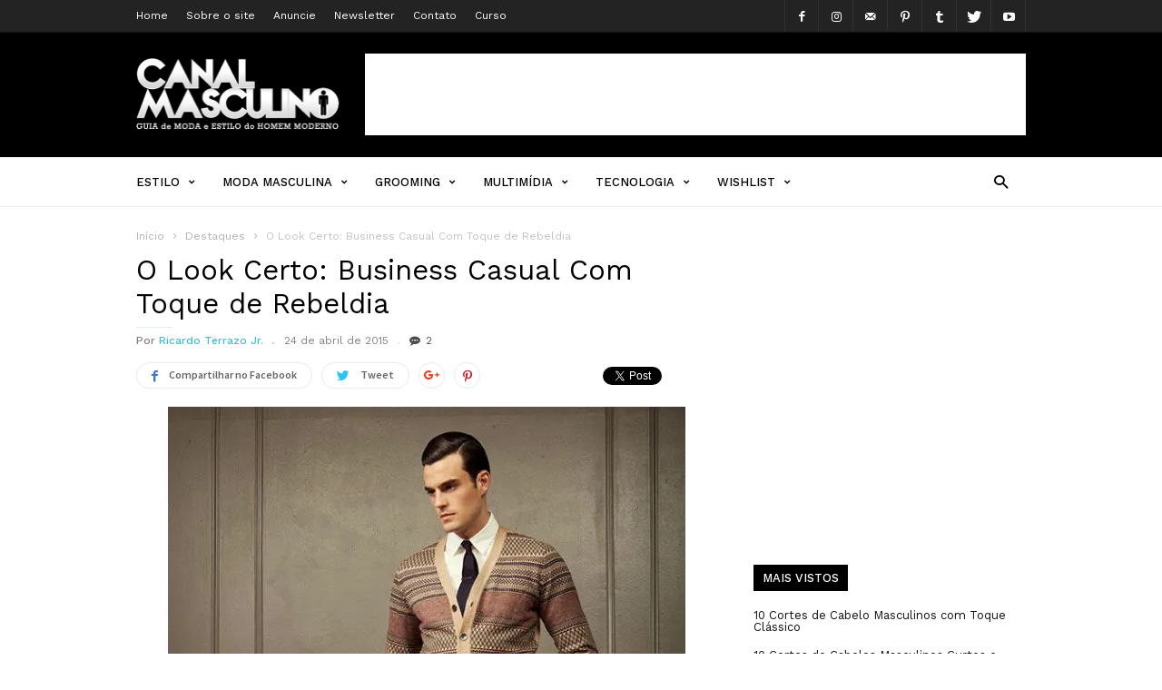

--- FILE ---
content_type: text/html; charset=UTF-8
request_url: https://www.canalmasculino.com.br/o-look-certo-business-casual-com-toque-de-rebeldia/
body_size: 38939
content:
<!doctype html >
<!--[if IE 8]>    <html class="ie8" lang="en"> <![endif]-->
<!--[if IE 9]>    <html class="ie9" lang="en"> <![endif]-->
<!--[if gt IE 8]><!--> <html lang="pt-BR"> <!--<![endif]-->
<head>
    
    <meta charset="UTF-8" />
    <meta name="viewport" content="width=device-width, initial-scale=1.0">
    <link rel="pingback" href="https://www.canalmasculino.com.br/xmlrpc.php" />
    <meta name="generator" content="Powered by ionMag WordPress Free Theme - wpion.com"/>


    <!--
	 _            ___  ___            
	(_)           |  \/  |            
	 _  ___  _ __ | .  . | __ _  __ _ 
	| |/ _ \| '_ \| |\/| |/ _` |/ _` |
	| | (_) | | | | |  | | (_| | (_| |
	|_|\___/|_| |_\_|  |_/\__,_|\__, |
								 __/ |
								|___/ 
								
    ionMag Theme by tagDiv available for free on wpion.com
    
    -->

    <meta name='robots' content='index, follow, max-image-preview:large, max-snippet:-1, max-video-preview:-1' />
	<style>img:is([sizes="auto" i], [sizes^="auto," i]) { contain-intrinsic-size: 3000px 1500px }</style>
	<!-- Speed of this site is optimised by WP Performance Score Booster plugin v2.2.1 - https://dipakgajjar.com/wp-performance-score-booster/ -->
<meta property="og:image" content="https://i0.wp.com/www.canalmasculino.com.br/wp-content/uploads/2015/04/look_certo_alinhado_rebelde_coturno.jpg?fit=570%2C798&ssl=1" /><meta name="author" content="Ricardo Terrazo Jr.">

	<!-- This site is optimized with the Yoast SEO plugin v26.8 - https://yoast.com/product/yoast-seo-wordpress/ -->
	<title>O Look Certo: Business Casual Com Toque de Rebeldia - Canal Masculino</title>
	<meta name="description" content="Aprenda a criar um look para trabalho misturando peças de alfaiataria, peças casuais e uma bota pesada estilo coturno e ficar super elegante!" />
	<link rel="canonical" href="https://www.canalmasculino.com.br/o-look-certo-business-casual-com-toque-de-rebeldia/" />
	<meta property="og:locale" content="pt_BR" />
	<meta property="og:type" content="article" />
	<meta property="og:title" content="O Look Certo: Business Casual Com Toque de Rebeldia - Canal Masculino" />
	<meta property="og:description" content="Aprenda a criar um look para trabalho misturando peças de alfaiataria, peças casuais e uma bota pesada estilo coturno e ficar super elegante!" />
	<meta property="og:url" content="https://www.canalmasculino.com.br/o-look-certo-business-casual-com-toque-de-rebeldia/" />
	<meta property="og:site_name" content="Canal Masculino" />
	<meta property="article:publisher" content="http://www.facebook.com/CanalMasculino" />
	<meta property="article:author" content="https://www.facebook.com/ricardo.terrazo" />
	<meta property="article:published_time" content="2015-04-25T01:59:05+00:00" />
	<meta property="article:modified_time" content="2015-05-10T10:35:31+00:00" />
	<meta property="og:image" content="https://i2.wp.com/www.canalmasculino.com.br/wp-content/uploads/2015/04/look_certo_alinhado_rebelde_coturno.jpg?fit=570%2C798&ssl=1" />
	<meta property="og:image:width" content="570" />
	<meta property="og:image:height" content="798" />
	<meta property="og:image:type" content="image/jpeg" />
	<meta name="author" content="Ricardo Terrazo Jr." />
	<meta name="twitter:card" content="summary_large_image" />
	<meta name="twitter:creator" content="@miguxofromhell" />
	<meta name="twitter:site" content="@canalmasculino" />
	<meta name="twitter:label1" content="Escrito por" />
	<meta name="twitter:data1" content="Ricardo Terrazo Jr." />
	<meta name="twitter:label2" content="Est. tempo de leitura" />
	<meta name="twitter:data2" content="2 minutos" />
	<script type="application/ld+json" class="yoast-schema-graph">{"@context":"https://schema.org","@graph":[{"@type":"Article","@id":"https://www.canalmasculino.com.br/o-look-certo-business-casual-com-toque-de-rebeldia/#article","isPartOf":{"@id":"https://www.canalmasculino.com.br/o-look-certo-business-casual-com-toque-de-rebeldia/"},"author":{"name":"Ricardo Terrazo Jr.","@id":"https://www.canalmasculino.com.br/#/schema/person/c2fe45c8f6590d0a08da681d4b8a96b8"},"headline":"O Look Certo: Business Casual Com Toque de Rebeldia","datePublished":"2015-04-25T01:59:05+00:00","dateModified":"2015-05-10T10:35:31+00:00","mainEntityOfPage":{"@id":"https://www.canalmasculino.com.br/o-look-certo-business-casual-com-toque-de-rebeldia/"},"wordCount":485,"commentCount":2,"publisher":{"@id":"https://www.canalmasculino.com.br/#organization"},"image":{"@id":"https://www.canalmasculino.com.br/o-look-certo-business-casual-com-toque-de-rebeldia/#primaryimage"},"thumbnailUrl":"https://i0.wp.com/www.canalmasculino.com.br/wp-content/uploads/2015/04/look_certo_alinhado_rebelde_coturno.jpg?fit=570%2C798&ssl=1","keywords":["Alfaiataria","Botas","Botas Militares","Business Casual","Calçados","Calças de Alfaiataria","Camisa Social","Camisas","Cardigã","Casual","Combinações","Cores","Coturnos","Jeans","Look Certo","Social"],"articleSection":["Destaques","Estilo"],"inLanguage":"pt-BR","potentialAction":[{"@type":"CommentAction","name":"Comment","target":["https://www.canalmasculino.com.br/o-look-certo-business-casual-com-toque-de-rebeldia/#respond"]}]},{"@type":"WebPage","@id":"https://www.canalmasculino.com.br/o-look-certo-business-casual-com-toque-de-rebeldia/","url":"https://www.canalmasculino.com.br/o-look-certo-business-casual-com-toque-de-rebeldia/","name":"O Look Certo: Business Casual Com Toque de Rebeldia - Canal Masculino","isPartOf":{"@id":"https://www.canalmasculino.com.br/#website"},"primaryImageOfPage":{"@id":"https://www.canalmasculino.com.br/o-look-certo-business-casual-com-toque-de-rebeldia/#primaryimage"},"image":{"@id":"https://www.canalmasculino.com.br/o-look-certo-business-casual-com-toque-de-rebeldia/#primaryimage"},"thumbnailUrl":"https://i0.wp.com/www.canalmasculino.com.br/wp-content/uploads/2015/04/look_certo_alinhado_rebelde_coturno.jpg?fit=570%2C798&ssl=1","datePublished":"2015-04-25T01:59:05+00:00","dateModified":"2015-05-10T10:35:31+00:00","description":"Aprenda a criar um look para trabalho misturando peças de alfaiataria, peças casuais e uma bota pesada estilo coturno e ficar super elegante!","breadcrumb":{"@id":"https://www.canalmasculino.com.br/o-look-certo-business-casual-com-toque-de-rebeldia/#breadcrumb"},"inLanguage":"pt-BR","potentialAction":[{"@type":"ReadAction","target":["https://www.canalmasculino.com.br/o-look-certo-business-casual-com-toque-de-rebeldia/"]}]},{"@type":"ImageObject","inLanguage":"pt-BR","@id":"https://www.canalmasculino.com.br/o-look-certo-business-casual-com-toque-de-rebeldia/#primaryimage","url":"https://i0.wp.com/www.canalmasculino.com.br/wp-content/uploads/2015/04/look_certo_alinhado_rebelde_coturno.jpg?fit=570%2C798&ssl=1","contentUrl":"https://i0.wp.com/www.canalmasculino.com.br/wp-content/uploads/2015/04/look_certo_alinhado_rebelde_coturno.jpg?fit=570%2C798&ssl=1","width":570,"height":798},{"@type":"BreadcrumbList","@id":"https://www.canalmasculino.com.br/o-look-certo-business-casual-com-toque-de-rebeldia/#breadcrumb","itemListElement":[{"@type":"ListItem","position":1,"name":"Canal Masculino","item":"https://www.canalmasculino.com.br/"},{"@type":"ListItem","position":2,"name":"Destaques","item":"https://www.canalmasculino.com.br/category/destaques/"},{"@type":"ListItem","position":3,"name":"O Look Certo: Business Casual Com Toque de Rebeldia"}]},{"@type":"WebSite","@id":"https://www.canalmasculino.com.br/#website","url":"https://www.canalmasculino.com.br/","name":"Canal Masculino","description":"Moda Masculina e Estilo do Homem Moderno","publisher":{"@id":"https://www.canalmasculino.com.br/#organization"},"alternateName":"CM - Guia de moda masculina e estilo","potentialAction":[{"@type":"SearchAction","target":{"@type":"EntryPoint","urlTemplate":"https://www.canalmasculino.com.br/?s={search_term_string}"},"query-input":{"@type":"PropertyValueSpecification","valueRequired":true,"valueName":"search_term_string"}}],"inLanguage":"pt-BR"},{"@type":"Organization","@id":"https://www.canalmasculino.com.br/#organization","name":"Canal Masculino","url":"https://www.canalmasculino.com.br/","logo":{"@type":"ImageObject","inLanguage":"pt-BR","@id":"https://www.canalmasculino.com.br/#/schema/logo/image/","url":"https://i0.wp.com/www.canalmasculino.com.br/wp-content/uploads/2023/11/logo-canal-masculino-696x696-1.jpg?fit=696%2C696&ssl=1","contentUrl":"https://i0.wp.com/www.canalmasculino.com.br/wp-content/uploads/2023/11/logo-canal-masculino-696x696-1.jpg?fit=696%2C696&ssl=1","width":696,"height":696,"caption":"Canal Masculino"},"image":{"@id":"https://www.canalmasculino.com.br/#/schema/logo/image/"},"sameAs":["http://www.facebook.com/CanalMasculino","https://x.com/canalmasculino","http://www.instagram.com/canalmasculino","http://www.pinterest.com/canalmasculino","http://www.youtube.com/canalmasculino"]},{"@type":"Person","@id":"https://www.canalmasculino.com.br/#/schema/person/c2fe45c8f6590d0a08da681d4b8a96b8","name":"Ricardo Terrazo Jr.","image":{"@type":"ImageObject","inLanguage":"pt-BR","@id":"https://www.canalmasculino.com.br/#/schema/person/image/","url":"https://secure.gravatar.com/avatar/c161e20432fc1f93e74b35502b4e9ba489229bda0edb56693c8658dd3d71853a?s=96&d=mm&r=g","contentUrl":"https://secure.gravatar.com/avatar/c161e20432fc1f93e74b35502b4e9ba489229bda0edb56693c8658dd3d71853a?s=96&d=mm&r=g","caption":"Ricardo Terrazo Jr."},"description":"Ricardo Terrazo Jr. acredita que com bom senso e iniciativa qualquer homem pode se vestir bem. Quando não está escrevendo aqui divide seu tempo entre seu trabalho como designer gráfico e seu curso de estilo masculino.","sameAs":["https://www.canalmasculino.com.br","https://www.facebook.com/ricardo.terrazo","https://x.com/@miguxofromhell"],"url":"https://www.canalmasculino.com.br/author/rterrazo/"}]}</script>
	<!-- / Yoast SEO plugin. -->


<link rel='dns-prefetch' href='//secure.gravatar.com' />
<link rel='dns-prefetch' href='//stats.wp.com' />
<link rel='dns-prefetch' href='//fonts.googleapis.com' />
<link rel='dns-prefetch' href='//jetpack.wordpress.com' />
<link rel='dns-prefetch' href='//s0.wp.com' />
<link rel='dns-prefetch' href='//public-api.wordpress.com' />
<link rel='dns-prefetch' href='//0.gravatar.com' />
<link rel='dns-prefetch' href='//1.gravatar.com' />
<link rel='dns-prefetch' href='//2.gravatar.com' />
<link rel='dns-prefetch' href='//widgets.wp.com' />
<link rel='dns-prefetch' href='//www.googletagmanager.com' />
<link rel='dns-prefetch' href='//pagead2.googlesyndication.com' />
<link rel='preconnect' href='//i0.wp.com' />
<link rel='preconnect' href='//c0.wp.com' />
<link rel="alternate" type="application/rss+xml" title="Feed para Canal Masculino &raquo;" href="https://www.canalmasculino.com.br/feed/" />
<link rel="alternate" type="application/rss+xml" title="Feed de comentários para Canal Masculino &raquo;" href="https://www.canalmasculino.com.br/comments/feed/" />
<link rel="alternate" type="application/rss+xml" title="Feed de comentários para Canal Masculino &raquo; O Look Certo: Business Casual Com Toque de Rebeldia" href="https://www.canalmasculino.com.br/o-look-certo-business-casual-com-toque-de-rebeldia/feed/" />
<link rel="alternate" type="application/rss+xml" title="Feed de Canal Masculino &raquo; Story" href="https://www.canalmasculino.com.br/web-stories/feed/"><script type="text/javascript">
/* <![CDATA[ */
window._wpemojiSettings = {"baseUrl":"https:\/\/s.w.org\/images\/core\/emoji\/16.0.1\/72x72\/","ext":".png","svgUrl":"https:\/\/s.w.org\/images\/core\/emoji\/16.0.1\/svg\/","svgExt":".svg","source":{"concatemoji":"https:\/\/www.canalmasculino.com.br\/wp-includes\/js\/wp-emoji-release.min.js"}};
/*! This file is auto-generated */
!function(s,n){var o,i,e;function c(e){try{var t={supportTests:e,timestamp:(new Date).valueOf()};sessionStorage.setItem(o,JSON.stringify(t))}catch(e){}}function p(e,t,n){e.clearRect(0,0,e.canvas.width,e.canvas.height),e.fillText(t,0,0);var t=new Uint32Array(e.getImageData(0,0,e.canvas.width,e.canvas.height).data),a=(e.clearRect(0,0,e.canvas.width,e.canvas.height),e.fillText(n,0,0),new Uint32Array(e.getImageData(0,0,e.canvas.width,e.canvas.height).data));return t.every(function(e,t){return e===a[t]})}function u(e,t){e.clearRect(0,0,e.canvas.width,e.canvas.height),e.fillText(t,0,0);for(var n=e.getImageData(16,16,1,1),a=0;a<n.data.length;a++)if(0!==n.data[a])return!1;return!0}function f(e,t,n,a){switch(t){case"flag":return n(e,"\ud83c\udff3\ufe0f\u200d\u26a7\ufe0f","\ud83c\udff3\ufe0f\u200b\u26a7\ufe0f")?!1:!n(e,"\ud83c\udde8\ud83c\uddf6","\ud83c\udde8\u200b\ud83c\uddf6")&&!n(e,"\ud83c\udff4\udb40\udc67\udb40\udc62\udb40\udc65\udb40\udc6e\udb40\udc67\udb40\udc7f","\ud83c\udff4\u200b\udb40\udc67\u200b\udb40\udc62\u200b\udb40\udc65\u200b\udb40\udc6e\u200b\udb40\udc67\u200b\udb40\udc7f");case"emoji":return!a(e,"\ud83e\udedf")}return!1}function g(e,t,n,a){var r="undefined"!=typeof WorkerGlobalScope&&self instanceof WorkerGlobalScope?new OffscreenCanvas(300,150):s.createElement("canvas"),o=r.getContext("2d",{willReadFrequently:!0}),i=(o.textBaseline="top",o.font="600 32px Arial",{});return e.forEach(function(e){i[e]=t(o,e,n,a)}),i}function t(e){var t=s.createElement("script");t.src=e,t.defer=!0,s.head.appendChild(t)}"undefined"!=typeof Promise&&(o="wpEmojiSettingsSupports",i=["flag","emoji"],n.supports={everything:!0,everythingExceptFlag:!0},e=new Promise(function(e){s.addEventListener("DOMContentLoaded",e,{once:!0})}),new Promise(function(t){var n=function(){try{var e=JSON.parse(sessionStorage.getItem(o));if("object"==typeof e&&"number"==typeof e.timestamp&&(new Date).valueOf()<e.timestamp+604800&&"object"==typeof e.supportTests)return e.supportTests}catch(e){}return null}();if(!n){if("undefined"!=typeof Worker&&"undefined"!=typeof OffscreenCanvas&&"undefined"!=typeof URL&&URL.createObjectURL&&"undefined"!=typeof Blob)try{var e="postMessage("+g.toString()+"("+[JSON.stringify(i),f.toString(),p.toString(),u.toString()].join(",")+"));",a=new Blob([e],{type:"text/javascript"}),r=new Worker(URL.createObjectURL(a),{name:"wpTestEmojiSupports"});return void(r.onmessage=function(e){c(n=e.data),r.terminate(),t(n)})}catch(e){}c(n=g(i,f,p,u))}t(n)}).then(function(e){for(var t in e)n.supports[t]=e[t],n.supports.everything=n.supports.everything&&n.supports[t],"flag"!==t&&(n.supports.everythingExceptFlag=n.supports.everythingExceptFlag&&n.supports[t]);n.supports.everythingExceptFlag=n.supports.everythingExceptFlag&&!n.supports.flag,n.DOMReady=!1,n.readyCallback=function(){n.DOMReady=!0}}).then(function(){return e}).then(function(){var e;n.supports.everything||(n.readyCallback(),(e=n.source||{}).concatemoji?t(e.concatemoji):e.wpemoji&&e.twemoji&&(t(e.twemoji),t(e.wpemoji)))}))}((window,document),window._wpemojiSettings);
/* ]]> */
</script>
<style id='wp-emoji-styles-inline-css' type='text/css'>

	img.wp-smiley, img.emoji {
		display: inline !important;
		border: none !important;
		box-shadow: none !important;
		height: 1em !important;
		width: 1em !important;
		margin: 0 0.07em !important;
		vertical-align: -0.1em !important;
		background: none !important;
		padding: 0 !important;
	}
</style>
<link rel='stylesheet' id='mediaelement-css' href='https://c0.wp.com/c/6.8.3/wp-includes/js/mediaelement/mediaelementplayer-legacy.min.css' type='text/css' media='all' />
<link rel='stylesheet' id='wp-mediaelement-css' href='https://c0.wp.com/c/6.8.3/wp-includes/js/mediaelement/wp-mediaelement.min.css' type='text/css' media='all' />
<style id='jetpack-sharing-buttons-style-inline-css' type='text/css'>
.jetpack-sharing-buttons__services-list{display:flex;flex-direction:row;flex-wrap:wrap;gap:0;list-style-type:none;margin:5px;padding:0}.jetpack-sharing-buttons__services-list.has-small-icon-size{font-size:12px}.jetpack-sharing-buttons__services-list.has-normal-icon-size{font-size:16px}.jetpack-sharing-buttons__services-list.has-large-icon-size{font-size:24px}.jetpack-sharing-buttons__services-list.has-huge-icon-size{font-size:36px}@media print{.jetpack-sharing-buttons__services-list{display:none!important}}.editor-styles-wrapper .wp-block-jetpack-sharing-buttons{gap:0;padding-inline-start:0}ul.jetpack-sharing-buttons__services-list.has-background{padding:1.25em 2.375em}
</style>
<link rel='stylesheet' id='google-fonts-style-css' href='https://fonts.googleapis.com/css?family=Work+Sans%3A400%2C500%2C600%2C700%7CSource+Sans+Pro%3A400%2C400italic%2C600%2C600italic%2C700%7CDroid+Serif%3A400%2C700&#038;ver=6.8.3' type='text/css' media='all' />
<link rel='stylesheet' id='jetpack-subscriptions-css' href='https://c0.wp.com/p/jetpack/15.2/_inc/build/subscriptions/subscriptions.min.css' type='text/css' media='all' />
<link rel='stylesheet' id='open-sans-css' href='https://fonts.googleapis.com/css?family=Open+Sans%3A300italic%2C400italic%2C600italic%2C300%2C400%2C600&#038;subset=latin%2Clatin-ext&#038;display=fallback&#038;ver=6.8.3' type='text/css' media='all' />
<link rel='stylesheet' id='jetpack_likes-css' href='https://c0.wp.com/p/jetpack/15.2/modules/likes/style.css' type='text/css' media='all' />
<link rel='stylesheet' id='td-theme-css' href='https://www.canalmasculino.com.br/wp-content/themes/ionMag/style.css' type='text/css' media='all' />
<link rel='stylesheet' id='column-styles-css' href='https://www.canalmasculino.com.br/wp-content/plugins/ultimate-tinymce/css/column-style.css' type='text/css' media='all' />
<link rel='stylesheet' id='podpress_frontend_styles-css' href='https://www.canalmasculino.com.br/wp-content/plugins/podpress/style/podpress.css' type='text/css' media='all' />
<script type="text/javascript">
//<![CDATA[
var podpressL10 = {
	openblogagain : 'back to:',
	theblog : 'the blog',
	close : 'close',
	playbutton : 'Play &gt;'
}
//]]>
</script>
<script type="text/javascript" src="https://www.canalmasculino.com.br/wp-content/plugins/podpress/players/1pixelout/1pixelout_audio-player.js"></script>
<script type="text/javascript">//<![CDATA[
	var podPressPlayerFile = "1pixelout_player.swf";
	var podPressPopupPlayerOpt = new Object();
	podPressPopupPlayerOpt["lefticon"] = "333333";
	podPressPopupPlayerOpt["leftbg"] = "CCCCCC";
	podPressPopupPlayerOpt["volslider"] = "666666";
	podPressPopupPlayerOpt["voltrack"] = "FFFFFF";
	podPressPopupPlayerOpt["text"] = "333333";
	podPressPopupPlayerOpt["tracker"] = "DDDDDD";
	podPressPopupPlayerOpt["slider"] = "666666";
	podPressPopupPlayerOpt["loader"] = "009900";
	podPressPopupPlayerOpt["track"] = "FFFFFF";
	podPressPopupPlayerOpt["border"] = "CCCCCC";
	podPressPopupPlayerOpt["bg"] = "E5E5E5";
	podPressPopupPlayerOpt["skip"] = "666666";
	podPressPopupPlayerOpt["righticon"] = "333333";
	podPressPopupPlayerOpt["righticonhover"] = "FFFFFF";
	podPressPopupPlayerOpt["rightbg"] = "B4B4B4";
	podPressPopupPlayerOpt["rightbghover"] = "999999";
	podPressPopupPlayerOpt["initialvolume"] = "70";
	podPressPopupPlayerOpt["buffer"] = "5";
	podPressPopupPlayerOpt["checkpolicy"] = "no";
	podPressPopupPlayerOpt["animation"] = "yes";
	podPressPopupPlayerOpt["remaining"] = "no";
	podpressAudioPlayer.setup("https://www.canalmasculino.com.br/wp-content/plugins/podpress/players/1pixelout/" + podPressPlayerFile, {lefticon:"333333", leftbg:"CCCCCC", volslider:"666666", voltrack:"FFFFFF", text:"333333", tracker:"DDDDDD", slider:"666666", loader:"009900", track:"FFFFFF", border:"CCCCCC", bg:"E5E5E5", skip:"666666", righticon:"333333", righticonhover:"FFFFFF", rightbg:"B4B4B4", rightbghover:"999999", initialvolume:"70", buffer:"5", checkpolicy:"no", animation:"yes", remaining:"no",  pagebg:"FFFFFF", transparentpagebg:"yes", encode: "no"} );
//]]></script>
<script type="text/javascript">//<![CDATA[
var podPressBlogURL = "https://www.canalmasculino.com.br/";
var podPressBackendURL = "https://www.canalmasculino.com.br/wp-content/plugins/podpress/";
var podPressDefaultPreviewImage = "https://www.canalmasculino.com.br/wp-content/plugins/podpress/images/vpreview_center.png";
var podPressMP3PlayerWrapper = true;
var podPress_cortado_signed = true;
var podPressOverwriteTitleandArtist = false;
var podPressHTML5 = true;
var podPressHTML5sec = "f3951bd1a3";
var podPressHTML5_showplayersdirectly = false;
var podPressText_PlayNow = "Play Now";
var podPressText_HidePlayer = "Hide Player";
//]]></script>
<script type="text/javascript" src="https://c0.wp.com/c/6.8.3/wp-includes/js/jquery/jquery.min.js" id="jquery-core-js"></script>
<script type="text/javascript" src="https://c0.wp.com/c/6.8.3/wp-includes/js/jquery/jquery-migrate.min.js" id="jquery-migrate-js"></script>
<script type="text/javascript" src="https://www.canalmasculino.com.br/wp-content/plugins/podpress/js/podpress.js" id="podpress_frontend_script-js"></script>
<link rel="https://api.w.org/" href="https://www.canalmasculino.com.br/wp-json/" /><link rel="alternate" title="JSON" type="application/json" href="https://www.canalmasculino.com.br/wp-json/wp/v2/posts/14156" /><link rel="EditURI" type="application/rsd+xml" title="RSD" href="https://www.canalmasculino.com.br/xmlrpc.php?rsd" />
<link rel="alternate" title="oEmbed (JSON)" type="application/json+oembed" href="https://www.canalmasculino.com.br/wp-json/oembed/1.0/embed?url=https%3A%2F%2Fwww.canalmasculino.com.br%2Fo-look-certo-business-casual-com-toque-de-rebeldia%2F" />
<link rel="alternate" title="oEmbed (XML)" type="text/xml+oembed" href="https://www.canalmasculino.com.br/wp-json/oembed/1.0/embed?url=https%3A%2F%2Fwww.canalmasculino.com.br%2Fo-look-certo-business-casual-com-toque-de-rebeldia%2F&#038;format=xml" />
<meta name="generator" content="Site Kit by Google 1.166.0" />	<style>img#wpstats{display:none}</style>
		<!--[if lt IE 9]><script src="https://html5shim.googlecode.com/svn/trunk/html5.js"></script><![endif]-->
    
<!-- Meta-etiquetas do Google AdSense adicionado pelo Site Kit -->
<meta name="google-adsense-platform-account" content="ca-host-pub-2644536267352236">
<meta name="google-adsense-platform-domain" content="sitekit.withgoogle.com">
<!-- Fim das meta-etiquetas do Google AdSense adicionado pelo Site Kit -->


<!-- Código do Google Adsense adicionado pelo Site Kit -->
<script type="text/javascript" async="async" src="https://pagead2.googlesyndication.com/pagead/js/adsbygoogle.js?client=ca-pub-0015009176725603&amp;host=ca-host-pub-2644536267352236" crossorigin="anonymous"></script>

<!-- Fim do código do Google AdSense adicionado pelo Site Kit -->

<!-- JS generated by theme -->

<script>
    
    

	    var tdBlocksArray = []; //here we store all the items for the current page

	    //td_block class - each ajax block uses a object of this class for requests
	    function tdBlock() {
		    this.id = '';
		    this.block_type = 1; //block type id (1-234 etc)
		    this.atts = '';
		    this.td_column_number = '';
		    this.td_current_page = 1; //
		    this.post_count = 0; //from wp
		    this.found_posts = 0; //from wp
		    this.max_num_pages = 0; //from wp
		    this.td_filter_value = ''; //current live filter value
		    this.is_ajax_running = false;
		    this.td_user_action = ''; // load more or infinite loader (used by the animation)
		    this.header_color = '';
		    this.ajax_pagination_infinite_stop = ''; //show load more at page x
	    }


        // td_js_generator - mini detector
        (function(){
            var htmlTag = document.getElementsByTagName("html")[0];

            if ( navigator.userAgent.indexOf("MSIE 10.0") > -1 ) {
                htmlTag.className += ' ie10';
            }

            if ( !!navigator.userAgent.match(/Trident.*rv\:11\./) ) {
                htmlTag.className += ' ie11';
            }

            if ( /(iPad|iPhone|iPod)/g.test(navigator.userAgent) ) {
                htmlTag.className += ' td-md-is-ios';
            }

            var user_agent = navigator.userAgent.toLowerCase();
            if ( user_agent.indexOf("android") > -1 ) {
                htmlTag.className += ' td-md-is-android';
            }

            if ( -1 !== navigator.userAgent.indexOf('Mac OS X')  ) {
                htmlTag.className += ' td-md-is-os-x';
            }

            if ( /chrom(e|ium)/.test(navigator.userAgent.toLowerCase()) ) {
               htmlTag.className += ' td-md-is-chrome';
            }

            if ( -1 !== navigator.userAgent.indexOf('Firefox') ) {
                htmlTag.className += ' td-md-is-firefox';
            }

            if ( -1 !== navigator.userAgent.indexOf('Safari') && -1 === navigator.userAgent.indexOf('Chrome') ) {
                htmlTag.className += ' td-md-is-safari';
            }

            if( -1 !== navigator.userAgent.indexOf('IEMobile') ){
                htmlTag.className += ' td-md-is-iemobile';
            }

        })();




        var tdLocalCache = {};

        ( function () {
            "use strict";

            tdLocalCache = {
                data: {},
                remove: function (resource_id) {
                    delete tdLocalCache.data[resource_id];
                },
                exist: function (resource_id) {
                    return tdLocalCache.data.hasOwnProperty(resource_id) && tdLocalCache.data[resource_id] !== null;
                },
                get: function (resource_id) {
                    return tdLocalCache.data[resource_id];
                },
                set: function (resource_id, cachedData) {
                    tdLocalCache.remove(resource_id);
                    tdLocalCache.data[resource_id] = cachedData;
                }
            };
        })();

    
    
var td_viewport_interval_list=[{"limitBottom":767,"sidebarWidth":228},{"limitBottom":1018,"sidebarWidth":300},{"limitBottom":1140,"sidebarWidth":300}];
var td_animation_stack_effect="type0";
var tds_animation_stack=true;
var td_animation_stack_specific_selectors=".entry-thumb, img";
var td_animation_stack_general_selectors=".td-animation-stack img, .td-animation-stack .entry-thumb, .post img";
var td_ajax_url="https:\/\/www.canalmasculino.com.br\/wp-admin\/admin-ajax.php?td_theme_name=ionMag&v=1.5.1";
var td_get_template_directory_uri="https:\/\/www.canalmasculino.com.br\/wp-content\/themes\/ionMag";
var tds_snap_menu="snap";
var tds_logo_on_sticky="show_header_logo";
var tds_header_style="";
var td_please_wait="Aguarde...";
var td_email_user_pass_incorrect="Usu\u00e1rio ou senha incorreta!";
var td_email_user_incorrect="E-mail ou nome de usu\u00e1rio incorreto!";
var td_email_incorrect="E-mail incorreto!";
var tds_more_articles_on_post_enable="show";
var tds_more_articles_on_post_time_to_wait="";
var tds_more_articles_on_post_pages_distance_from_top=1200;
var tds_theme_color_site_wide="#4db2ec";
var tds_smart_sidebar="";
var tdThemeName="ionMag";
var td_magnific_popup_translation_tPrev="Anterior (Seta a esquerda )";
var td_magnific_popup_translation_tNext="Avan\u00e7ar (tecla de seta para a direita)";
var td_magnific_popup_translation_tCounter="%curr% de %total%";
var td_magnific_popup_translation_ajax_tError="O conte\u00fado de %url% n\u00e3o pode ser carregado.";
var td_magnific_popup_translation_image_tError="A imagem #%curr% n\u00e3o pode ser carregada.";
var tds_video_playlists=false;
var td_ad_background_click_link="";
var td_ad_background_click_target="";
</script>


<!-- Header style compiled by theme -->

<style>
    
.block-title label,
    .block-title span,
    .block-title a {
      background-color: #000000;
      margin: 0;
      padding: 8px 10px;
      color: #fff;
    }
    .block-title:after {
      display: none;
    }
    .td-wrapper-pulldown-filter .td-pulldown-filter-list {
      margin-top: -2px;
    }
    .block-title {
      font-size: 13px;
      font-weight: 500;
      margin-bottom: 22px;
    }


    
    .td-header-top-menu {
      background-color: #232323;
    }
    
    
    @media (max-width: 767px) {
        .td-header-wrap .td-header-main-menu {
            background-color: rgba(0,0,0,0.8) !important;
        }
    }

    
    .td-menu-background:before,
    .td-search-background:before {
        background: rgba(255,255,255,0.9);
    }
    
    
    .td-menu-background,
    .td-search-background {
        background-image: url('https://www.canalmasculino.com.br/wp-content/uploads/2017/05/usar-roupas-confianca-09-570x700.jpg');
    }

    
    .td-header-logo-wrap {
      background-color: #000000;
    }
    
    
    .td-header-wrap .td-logo-text-container .td-logo-text {
        color: #ffffff;
    }

    
    .post blockquote p,
    .page blockquote p {
    	color: #cccccc;
    }
    .post .td_quote_box,
    .page .td_quote_box {
        border-color: #cccccc;
    }


    
    .td-footer-outer-wrapper:before {
        background-image: url('https://www.canalmasculino.com.br/wp-content/uploads/2017/06/background_couro_footer-2017.jpg');
    }

    
    .td-footer-outer-wrapper:before {
        background-repeat: repeat;
    }

    
    .td-footer-outer-wrapper:before {
        background-position: center center;
    }
</style>

<script>
  (function(i,s,o,g,r,a,m){i['GoogleAnalyticsObject']=r;i[r]=i[r]||function(){
  (i[r].q=i[r].q||[]).push(arguments)},i[r].l=1*new Date();a=s.createElement(o),
  m=s.getElementsByTagName(o)[0];a.async=1;a.src=g;m.parentNode.insertBefore(a,m)
  })(window,document,'script','https://www.google-analytics.com/analytics.js','ga');

  ga('create', 'UA-7202622-2', 'auto');
  ga('send', 'pageview');

</script><script async src="//pagead2.googlesyndication.com/pagead/js/adsbygoogle.js"></script>
<script>
  (adsbygoogle = window.adsbygoogle || []).push({
    google_ad_client: "ca-pub-0015009176725603",
    enable_page_level_ads: true
  });
</script>
<script type='text/javascript'>
  (function(){
    var loc = window.location.href;
    var dd = document.createElement('script'); 
    dd.type = 'text/javascript'; dd.src = '//static.digidip.net/canalmasculino.js?loc=' + loc;
    var s = document.getElementsByTagName('script')[0]; s.parentNode.insertBefore(dd, s);
  })();
</script>
<script data-cfasync="false" src="https://api.cazamba.com/826b0cf572be7a315608efac741262f4.js" type="text/javascript"></script>
</head>

<body data-rsssl=1 class="wp-singular post-template-default single single-post postid-14156 single-format-standard wp-theme-ionMag o-look-certo-business-casual-com-toque-de-rebeldia global-block-template-1 td-animation-stack-type0 td-full-layout" itemscope="itemscope" itemtype="https://schema.org/WebPage">

<div class="td-scroll-up"><i class="td-icon-menu-up"></i></div>

<div class="td-menu-background"></div>
<div id="td-mobile-nav">
    <div class="td-mobile-container">
        <!-- mobile menu top section -->
        <div class="td-menu-socials-wrap">
            <!-- socials -->
            <div class="td-menu-socials">
                
        <span class="td-social-icon-wrap">
            <a target="_blank" href="https://www.facebook.com/canalmasculino" title="Facebook">
                <i class="td-icon-font td-icon-facebook"></i>
            </a>
        </span>
        <span class="td-social-icon-wrap">
            <a target="_blank" href="https://www.instagram.com/canalmasculino" title="Instagram">
                <i class="td-icon-font td-icon-instagram"></i>
            </a>
        </span>
        <span class="td-social-icon-wrap">
            <a target="_blank" href="/cdn-cgi/l/email-protection#4d2e2223392c39220d2e2c232c21202c3e2e3821242322632e2220632f3f" title="Mail">
                <i class="td-icon-font td-icon-mail-1"></i>
            </a>
        </span>
        <span class="td-social-icon-wrap">
            <a target="_blank" href="https://br.pinterest.com/canalmasculino/" title="Pinterest">
                <i class="td-icon-font td-icon-pinterest"></i>
            </a>
        </span>
        <span class="td-social-icon-wrap">
            <a target="_blank" href="https://canalmasculino.tumblr.com/" title="Tumblr">
                <i class="td-icon-font td-icon-tumblr"></i>
            </a>
        </span>
        <span class="td-social-icon-wrap">
            <a target="_blank" href="https://www.twitter.com/canalmasculino" title="Twitter">
                <i class="td-icon-font td-icon-twitter"></i>
            </a>
        </span>
        <span class="td-social-icon-wrap">
            <a target="_blank" href="https://www.youtube.com/channel/UCEM4hWZvQ-WrSprQPQwUBBg" title="Youtube">
                <i class="td-icon-font td-icon-youtube"></i>
            </a>
        </span>            </div>
            <!-- close button -->
            <div class="td-mobile-close">
                <a href="#"><i class="td-icon-close-mobile"></i></a>
            </div>
        </div>

        <!-- login section -->
        
        <!-- menu section -->
        <div class="td-mobile-content">
            <div class="menu-td-demo-top-menu-container"><ul id="menu-td-demo-top-menu" class="td-mobile-main-menu"><li id="menu-item-22668" class="menu-item menu-item-type-taxonomy menu-item-object-category current-post-ancestor current-menu-parent current-post-parent menu-item-first menu-item-22668"><a href="https://www.canalmasculino.com.br/category/estilo-masculino/">Estilo</a></li>
<li id="menu-item-22681" class="menu-item menu-item-type-taxonomy menu-item-object-category menu-item-22681"><a href="https://www.canalmasculino.com.br/category/moda-masculina/">Moda Masculina</a></li>
<li id="menu-item-22680" class="menu-item menu-item-type-taxonomy menu-item-object-category menu-item-22680"><a href="https://www.canalmasculino.com.br/category/grooming/">Grooming</a></li>
<li id="menu-item-22682" class="menu-item menu-item-type-taxonomy menu-item-object-category menu-item-has-children menu-item-22682"><a href="https://www.canalmasculino.com.br/category/multimidia/">Multimídia<i class="td-icon-menu-right td-element-after"></i></a>
<ul class="sub-menu">
	<li id="menu-item-22690" class="menu-item menu-item-type-taxonomy menu-item-object-category menu-item-22690"><a href="https://www.canalmasculino.com.br/category/podcast/">Podcast</a></li>
	<li id="menu-item-22691" class="menu-item menu-item-type-taxonomy menu-item-object-category menu-item-22691"><a href="https://www.canalmasculino.com.br/category/multimidia/videos/">Vídeos</a></li>
	<li id="menu-item-22692" class="menu-item menu-item-type-taxonomy menu-item-object-category menu-item-22692"><a href="https://www.canalmasculino.com.br/category/multimidia/fotos-multimidia/">Galerias de Fotos</a></li>
	<li id="menu-item-52798" class="menu-item menu-item-type-custom menu-item-object-custom menu-item-52798"><a href="https://www.canalmasculino.com.br/web-stories/">Web-Stories</a></li>
</ul>
</li>
<li id="menu-item-22689" class="menu-item menu-item-type-taxonomy menu-item-object-category menu-item-22689"><a href="https://www.canalmasculino.com.br/category/tecnologia/">Tecnologia</a></li>
<li id="menu-item-22688" class="menu-item menu-item-type-taxonomy menu-item-object-category menu-item-22688"><a href="https://www.canalmasculino.com.br/category/wishlist/">Wishlist</a></li>
</ul></div>        </div>
    </div>

    <!-- register/login section -->
    </div><div class="td-search-background"></div>
<div class="td-search-wrap-mob">
	<div class="td-drop-down-search" aria-labelledby="td-header-search-button">
		<form method="get" class="td-search-form" action="https://www.canalmasculino.com.br/">
			<!-- close button -->
			<div class="td-search-close">
				<a href="#"><i class="td-icon-close-mobile"></i></a>
			</div>
			<div role="search" class="td-search-input">
				<span>Buscar</span>
				<input id="td-header-search-mob" type="text" value="" name="s" autocomplete="off" />
			</div>
		</form>
		<div id="td-aj-search-mob"></div>
	</div>
</div>

<div id="td-outer-wrap" class="td-theme-wrap">
    
<!--
Header style 1
-->

<div class="td-header-wrap td-header-style-1">
    <div class="td-header-top-menu td-container-wrap">
        <div class="td-container">
            
    <div class="top-bar-style-1">
        <div class="td-header-sp-top-menu">
	<div class="menu-top-container"><ul id="menu-top-menu-institucional" class="top-header-menu"><li id="menu-item-22743" class="menu-item menu-item-type-post_type menu-item-object-page menu-item-home menu-item-first td-menu-item td-normal-menu menu-item-22743"><a href="https://www.canalmasculino.com.br/" title="Moda Masculina">Home</a></li>
<li id="menu-item-22698" class="menu-item menu-item-type-post_type menu-item-object-page td-menu-item td-normal-menu menu-item-22698"><a href="https://www.canalmasculino.com.br/sobre-o-site/">Sobre o site</a></li>
<li id="menu-item-25925" class="menu-item menu-item-type-post_type menu-item-object-page td-menu-item td-normal-menu menu-item-25925"><a href="https://www.canalmasculino.com.br/anuncie/">Anuncie</a></li>
<li id="menu-item-22697" class="menu-item menu-item-type-post_type menu-item-object-page td-menu-item td-normal-menu menu-item-22697"><a href="https://www.canalmasculino.com.br/newsletter/">Newsletter</a></li>
<li id="menu-item-22699" class="menu-item menu-item-type-post_type menu-item-object-page td-menu-item td-normal-menu menu-item-22699"><a href="https://www.canalmasculino.com.br/contato/">Contato</a></li>
<li id="menu-item-36974" class="menu-item menu-item-type-post_type menu-item-object-page td-menu-item td-normal-menu menu-item-36974"><a href="https://www.canalmasculino.com.br/curso/">Curso</a></li>
</ul></div></div>        <div class="td-header-sp-top-widget">
    
    
        <span class="td-social-icon-wrap">
            <a target="_blank" href="https://www.facebook.com/canalmasculino" title="Facebook">
                <i class="td-icon-font td-icon-facebook"></i>
            </a>
        </span>
        <span class="td-social-icon-wrap">
            <a target="_blank" href="https://www.instagram.com/canalmasculino" title="Instagram">
                <i class="td-icon-font td-icon-instagram"></i>
            </a>
        </span>
        <span class="td-social-icon-wrap">
            <a target="_blank" href="/cdn-cgi/l/email-protection#3a5955544e5b4e557a595b545b56575b49594f5653545514595557145848" title="Mail">
                <i class="td-icon-font td-icon-mail-1"></i>
            </a>
        </span>
        <span class="td-social-icon-wrap">
            <a target="_blank" href="https://br.pinterest.com/canalmasculino/" title="Pinterest">
                <i class="td-icon-font td-icon-pinterest"></i>
            </a>
        </span>
        <span class="td-social-icon-wrap">
            <a target="_blank" href="https://canalmasculino.tumblr.com/" title="Tumblr">
                <i class="td-icon-font td-icon-tumblr"></i>
            </a>
        </span>
        <span class="td-social-icon-wrap">
            <a target="_blank" href="https://www.twitter.com/canalmasculino" title="Twitter">
                <i class="td-icon-font td-icon-twitter"></i>
            </a>
        </span>
        <span class="td-social-icon-wrap">
            <a target="_blank" href="https://www.youtube.com/channel/UCEM4hWZvQ-WrSprQPQwUBBg" title="Youtube">
                <i class="td-icon-font td-icon-youtube"></i>
            </a>
        </span></div>    </div>

<!-- LOGIN MODAL -->
        </div>
    </div>

    <div class="td-header-logo-wrap td-container-wrap">
        <div class="td-container">
            <div class="td-header-sp-logo">
                            <a class="td-main-logo" href="https://www.canalmasculino.com.br/">
                <img src="https://www.canalmasculino.com.br/wp-content/uploads/2012/05/logo_canal_masculino1.png" alt="Canal Masculino - Moda e estilo para o homem moderno" title="Canal Masculino - Moda masculina, estilo, grooming e tecnologia"/>
                <span class="td-visual-hidden">Canal Masculino</span>
            </a>
                    </div>
            <div class="td-header-sp-recs">
                <div class="td-header-rec-wrap">
    
 <!-- A generated by theme --> 

<script data-cfasync="false" src="/cdn-cgi/scripts/5c5dd728/cloudflare-static/email-decode.min.js"></script><script async src="//pagead2.googlesyndication.com/pagead/js/adsbygoogle.js"></script><div class="td-g-rec td-g-rec-id-header td_block_wrap td_block_ad_box td_uid_1_697109822d1d0_rand td-pb-border-top td_block_template_1 ">
<script type="text/javascript">
var td_screen_width = document.body.clientWidth;

                    if ( td_screen_width >= 1140 ) {
                        /* large monitors */
                        document.write('<ins class="adsbygoogle" style="display:inline-block;width:728px;height:90px" data-ad-client="ca-pub-0015009176725603" data-ad-slot="0248612612"></ins>');
                        (adsbygoogle = window.adsbygoogle || []).push({});
                    }
            
	                    if ( td_screen_width >= 1019  && td_screen_width < 1140 ) {
	                        /* landscape tablets */
                        document.write('<ins class="adsbygoogle" style="display:inline-block;width:468px;height:60px" data-ad-client="ca-pub-0015009176725603" data-ad-slot="0248612612"></ins>');
	                        (adsbygoogle = window.adsbygoogle || []).push({});
	                    }
	                
                    if ( td_screen_width >= 768  && td_screen_width < 1019 ) {
                        /* portrait tablets */
                        document.write('<ins class="adsbygoogle" style="display:inline-block;width:468px;height:60px" data-ad-client="ca-pub-0015009176725603" data-ad-slot="0248612612"></ins>');
                        (adsbygoogle = window.adsbygoogle || []).push({});
                    }
                
                    if ( td_screen_width < 768 ) {
                        /* Phones */
                        document.write('<ins class="adsbygoogle" style="display:inline-block;width:320px;height:50px" data-ad-client="ca-pub-0015009176725603" data-ad-slot="0248612612"></ins>');
                        (adsbygoogle = window.adsbygoogle || []).push({});
                    }
                </script>
</div>

 <!-- end A --> 


</div>            </div>
        </div>
    </div>

    <div class="td-header-menu-wrap-full td-container-wrap">
        <div class="td-header-menu-wrap">
            <div class="td-container td-header-main-menu">
                <div id="td-header-menu" role="navigation">
    <div id="td-top-mobile-toggle"><a href="#"><i class="td-icon-font td-icon-mobile"></i></a></div>
    <div class="td-main-menu-logo td-logo-in-header">
                <a class="td-main-logo" href="https://www.canalmasculino.com.br/">
            <img src="https://www.canalmasculino.com.br/wp-content/uploads/2012/05/logo_canal_masculino1.png" alt="Canal Masculino - Moda e estilo para o homem moderno" title="Canal Masculino - Moda masculina, estilo, grooming e tecnologia"/>
        </a>
        </div>
    <div class="menu-td-demo-top-menu-container"><ul id="menu-td-demo-top-menu-1" class="sf-menu"><li class="menu-item menu-item-type-taxonomy menu-item-object-category current-post-ancestor current-menu-parent current-post-parent menu-item-first td-menu-item td-mega-menu menu-item-22668"><a href="https://www.canalmasculino.com.br/category/estilo-masculino/">Estilo</a>
<ul class="sub-menu">
	<li id="menu-item-0" class="menu-item-0"><div class="td-container-border"><div class="td-mega-grid"><script>var block_td_uid_2_6971098231957 = new tdBlock();
block_td_uid_2_6971098231957.id = "td_uid_2_6971098231957";
block_td_uid_2_6971098231957.atts = '{"limit":4,"sort":"","post_ids":"","tag_slug":"","autors_id":"","installed_post_types":"","category_id":"6","category_ids":"","custom_title":"","custom_url":"","show_child_cat":30,"sub_cat_ajax":"","ajax_pagination":"next_prev","header_color":"","header_text_color":"","ajax_pagination_infinite_stop":"","td_column_number":3,"td_ajax_preloading":"","td_ajax_filter_type":"td_category_ids_filter","td_ajax_filter_ids":"","td_filter_default_txt":"Todos","color_preset":"","border_top":"","class":"td_uid_2_6971098231957_rand","el_class":"","offset":"","css":"","tdc_css":"","tdc_css_class":"td_uid_2_6971098231957_rand","live_filter":"","live_filter_cur_post_id":"","live_filter_cur_post_author":"","block_template_id":""}';
block_td_uid_2_6971098231957.td_column_number = "3";
block_td_uid_2_6971098231957.block_type = "td_block_mega_menu";
block_td_uid_2_6971098231957.post_count = "4";
block_td_uid_2_6971098231957.found_posts = "1307";
block_td_uid_2_6971098231957.header_color = "";
block_td_uid_2_6971098231957.ajax_pagination_infinite_stop = "";
block_td_uid_2_6971098231957.max_num_pages = "327";
tdBlocksArray.push(block_td_uid_2_6971098231957);
</script><div class="td-container td_block_wrap td_block_mega_menu td_uid_2_6971098231957_rand td-no-subcats td_with_ajax_pagination td-pb-border-top td_block_template_1"  data-td-block-uid="td_uid_2_6971098231957" ><div id=td_uid_2_6971098231957 class="td_block_inner"><div class="td-mega-row"><div class="td-mega-span">
        <div class="td_module_mega_menu">
            <div class="td-module-image">
                <div class="td-module-thumb"><a href="https://www.canalmasculino.com.br/10-qualidades-que-as-pessoas-percebem-em-homens-bem-vestidos/" rel="bookmark" title="10 qualidades que as pessoas percebem em homens bem vestidos"><img width="245" height="184" class="entry-thumb" src="https://i0.wp.com/www.canalmasculino.com.br/wp-content/uploads/2025/11/IMG_3894-e1762760571840.jpeg?resize=245%2C184&#038;ssl=1" alt="" title="10 qualidades que as pessoas percebem em homens bem vestidos"/></a></div>                <div class="td-post-category-wrap"><a href="https://www.canalmasculino.com.br/category/estilo-masculino/" class="td-post-category">Estilo</a></div>
            </div>

            <div class="td-item-details">
                <h3 class="entry-title td-module-title"><a href="https://www.canalmasculino.com.br/10-qualidades-que-as-pessoas-percebem-em-homens-bem-vestidos/" rel="bookmark" title="10 qualidades que as pessoas percebem em homens bem vestidos">10 qualidades que as pessoas percebem em homens bem vestidos</a></h3>                <span class="td-post-date"><time class="entry-date updated td-module-date" datetime="2025-11-09T04:50:24+00:00" >9 de novembro de 2025</time></span>            </div>
        </div>
        </div><div class="td-mega-span">
        <div class="td_module_mega_menu">
            <div class="td-module-image">
                <div class="td-module-thumb"><a href="https://www.canalmasculino.com.br/terno-cinza-escuro-como-combinar-com-camisa-e-gravata-video/" rel="bookmark" title="Terno Cinza Escuro: Como combinar com camisa e gravata (Vídeo)"><img width="245" height="184" class="entry-thumb" src="https://i0.wp.com/www.canalmasculino.com.br/wp-content/uploads/2025/08/IMG_1139-e1755537900356.jpeg?resize=245%2C184&#038;ssl=1" alt="" title="Terno Cinza Escuro: Como combinar com camisa e gravata (Vídeo)"/></a></div>                <div class="td-post-category-wrap"><a href="https://www.canalmasculino.com.br/category/estilo-masculino/" class="td-post-category">Estilo</a></div>
            </div>

            <div class="td-item-details">
                <h3 class="entry-title td-module-title"><a href="https://www.canalmasculino.com.br/terno-cinza-escuro-como-combinar-com-camisa-e-gravata-video/" rel="bookmark" title="Terno Cinza Escuro: Como combinar com camisa e gravata (Vídeo)">Terno Cinza Escuro: Como combinar com camisa e gravata (Vídeo)</a></h3>                <span class="td-post-date"><time class="entry-date updated td-module-date" datetime="2025-08-18T14:29:13+00:00" >18 de agosto de 2025</time></span>            </div>
        </div>
        </div><div class="td-mega-span">
        <div class="td_module_mega_menu">
            <div class="td-module-image">
                <div class="td-module-thumb"><a href="https://www.canalmasculino.com.br/como-aproveitar-melhor-aquele-terno-que-esta-sem-uso/" rel="bookmark" title="Como Aproveitar Melhor Aquele Terno Que Está Sem Uso"><img width="245" height="184" class="entry-thumb" src="https://i0.wp.com/www.canalmasculino.com.br/wp-content/uploads/2025/02/IMG_5563-scaled-e1739429176437.jpeg?resize=245%2C184&#038;ssl=1" alt="" title="Como Aproveitar Melhor Aquele Terno Que Está Sem Uso"/></a></div>                <div class="td-post-category-wrap"><a href="https://www.canalmasculino.com.br/category/estilo-masculino/" class="td-post-category">Estilo</a></div>
            </div>

            <div class="td-item-details">
                <h3 class="entry-title td-module-title"><a href="https://www.canalmasculino.com.br/como-aproveitar-melhor-aquele-terno-que-esta-sem-uso/" rel="bookmark" title="Como Aproveitar Melhor Aquele Terno Que Está Sem Uso">Como Aproveitar Melhor Aquele Terno Que Está Sem Uso</a></h3>                <span class="td-post-date"><time class="entry-date updated td-module-date" datetime="2025-02-12T03:54:16+00:00" >12 de fevereiro de 2025</time></span>            </div>
        </div>
        </div><div class="td-mega-span">
        <div class="td_module_mega_menu">
            <div class="td-module-image">
                <div class="td-module-thumb"><a href="https://www.canalmasculino.com.br/camisa-por-dentro-ou-por-fora-das-calcas-como-e-melhor-usar/" rel="bookmark" title="Camisa Por Dentro ou Por Fora das Calças, Como é Melhor Usar?"><img width="245" height="184" class="entry-thumb" src="https://i0.wp.com/www.canalmasculino.com.br/wp-content/uploads/2024/12/Homem-camisa-social-por-dentro-da-calca.jpg?resize=245%2C184&#038;ssl=1" srcset="https://i0.wp.com/www.canalmasculino.com.br/wp-content/uploads/2024/12/Homem-camisa-social-por-dentro-da-calca.jpg?resize=80%2C60&#038;ssl=1 80w, https://i0.wp.com/www.canalmasculino.com.br/wp-content/uploads/2024/12/Homem-camisa-social-por-dentro-da-calca.jpg?resize=245%2C184&#038;ssl=1 245w, https://i0.wp.com/www.canalmasculino.com.br/wp-content/uploads/2024/12/Homem-camisa-social-por-dentro-da-calca.jpg?resize=260%2C195&#038;ssl=1 260w, https://i0.wp.com/www.canalmasculino.com.br/wp-content/uploads/2024/12/Homem-camisa-social-por-dentro-da-calca.jpg?zoom=2&#038;resize=245%2C184&#038;ssl=1 490w" sizes="(max-width: 245px) 100vw, 245px" alt="" title="Camisa Por Dentro ou Por Fora das Calças, Como é Melhor Usar?"/><span class="td-video-play-ico"><img width="40" height="40" class="td-retina" src="https://www.canalmasculino.com.br/wp-content/themes/ionMag/images/icons/ico-video-large.png" alt="video"/></span></a></div>                <div class="td-post-category-wrap"><a href="https://www.canalmasculino.com.br/category/destaques/" class="td-post-category">Destaques</a></div>
            </div>

            <div class="td-item-details">
                <h3 class="entry-title td-module-title"><a href="https://www.canalmasculino.com.br/camisa-por-dentro-ou-por-fora-das-calcas-como-e-melhor-usar/" rel="bookmark" title="Camisa Por Dentro ou Por Fora das Calças, Como é Melhor Usar?">Camisa Por Dentro ou Por Fora das Calças, Como é Melhor&#8230;</a></h3>                <span class="td-post-date"><time class="entry-date updated td-module-date" datetime="2024-12-31T16:25:32+00:00" >31 de dezembro de 2024</time></span>            </div>
        </div>
        </div></div></div><div class="clearfix"></div></div> <!-- ./block1 --></div></div></li>
</ul>
</li>
<li class="menu-item menu-item-type-taxonomy menu-item-object-category td-menu-item td-mega-menu menu-item-22681"><a href="https://www.canalmasculino.com.br/category/moda-masculina/">Moda Masculina</a>
<ul class="sub-menu">
	<li class="menu-item-0"><div class="td-container-border"><div class="td-mega-grid"><script>var block_td_uid_3_6971098238b2d = new tdBlock();
block_td_uid_3_6971098238b2d.id = "td_uid_3_6971098238b2d";
block_td_uid_3_6971098238b2d.atts = '{"limit":4,"sort":"","post_ids":"","tag_slug":"","autors_id":"","installed_post_types":"","category_id":"4","category_ids":"","custom_title":"","custom_url":"","show_child_cat":30,"sub_cat_ajax":"","ajax_pagination":"next_prev","header_color":"","header_text_color":"","ajax_pagination_infinite_stop":"","td_column_number":3,"td_ajax_preloading":"","td_ajax_filter_type":"td_category_ids_filter","td_ajax_filter_ids":"","td_filter_default_txt":"Todos","color_preset":"","border_top":"","class":"td_uid_3_6971098238b2d_rand","el_class":"","offset":"","css":"","tdc_css":"","tdc_css_class":"td_uid_3_6971098238b2d_rand","live_filter":"","live_filter_cur_post_id":"","live_filter_cur_post_author":"","block_template_id":""}';
block_td_uid_3_6971098238b2d.td_column_number = "3";
block_td_uid_3_6971098238b2d.block_type = "td_block_mega_menu";
block_td_uid_3_6971098238b2d.post_count = "4";
block_td_uid_3_6971098238b2d.found_posts = "1135";
block_td_uid_3_6971098238b2d.header_color = "";
block_td_uid_3_6971098238b2d.ajax_pagination_infinite_stop = "";
block_td_uid_3_6971098238b2d.max_num_pages = "284";
tdBlocksArray.push(block_td_uid_3_6971098238b2d);
</script><div class="td-container td_block_wrap td_block_mega_menu td_uid_3_6971098238b2d_rand td-no-subcats td_with_ajax_pagination td-pb-border-top td_block_template_1"  data-td-block-uid="td_uid_3_6971098238b2d" ><div id=td_uid_3_6971098238b2d class="td_block_inner"><div class="td-mega-row"><div class="td-mega-span">
        <div class="td_module_mega_menu">
            <div class="td-module-image">
                <div class="td-module-thumb"><a href="https://www.canalmasculino.com.br/10-qualidades-que-as-pessoas-percebem-em-homens-bem-vestidos/" rel="bookmark" title="10 qualidades que as pessoas percebem em homens bem vestidos"><img width="245" height="184" class="entry-thumb" src="https://i0.wp.com/www.canalmasculino.com.br/wp-content/uploads/2025/11/IMG_3894-e1762760571840.jpeg?resize=245%2C184&#038;ssl=1" alt="" title="10 qualidades que as pessoas percebem em homens bem vestidos"/></a></div>                <div class="td-post-category-wrap"><a href="https://www.canalmasculino.com.br/category/estilo-masculino/" class="td-post-category">Estilo</a></div>
            </div>

            <div class="td-item-details">
                <h3 class="entry-title td-module-title"><a href="https://www.canalmasculino.com.br/10-qualidades-que-as-pessoas-percebem-em-homens-bem-vestidos/" rel="bookmark" title="10 qualidades que as pessoas percebem em homens bem vestidos">10 qualidades que as pessoas percebem em homens bem vestidos</a></h3>                <span class="td-post-date"><time class="entry-date updated td-module-date" datetime="2025-11-09T04:50:24+00:00" >9 de novembro de 2025</time></span>            </div>
        </div>
        </div><div class="td-mega-span">
        <div class="td_module_mega_menu">
            <div class="td-module-image">
                <div class="td-module-thumb"><a href="https://www.canalmasculino.com.br/camisas-polo-guia-basico-de-como-comprar-e-usar-com-estilo/" rel="bookmark" title="Camisas Polo: Guia básico de como comprar e usar com estilo"><img width="245" height="184" class="entry-thumb" src="https://i0.wp.com/www.canalmasculino.com.br/wp-content/uploads/2025/08/IMG_0983-e1755271570531.jpeg?resize=245%2C184&#038;ssl=1" alt="" title="Camisas Polo: Guia básico de como comprar e usar com estilo"/></a></div>                <div class="td-post-category-wrap"><a href="https://www.canalmasculino.com.br/category/moda-masculina/" class="td-post-category">Moda Masculina</a></div>
            </div>

            <div class="td-item-details">
                <h3 class="entry-title td-module-title"><a href="https://www.canalmasculino.com.br/camisas-polo-guia-basico-de-como-comprar-e-usar-com-estilo/" rel="bookmark" title="Camisas Polo: Guia básico de como comprar e usar com estilo">Camisas Polo: Guia básico de como comprar e usar com estilo</a></h3>                <span class="td-post-date"><time class="entry-date updated td-module-date" datetime="2025-08-13T12:37:22+00:00" >13 de agosto de 2025</time></span>            </div>
        </div>
        </div><div class="td-mega-span">
        <div class="td_module_mega_menu">
            <div class="td-module-image">
                <div class="td-module-thumb"><a href="https://www.canalmasculino.com.br/video-camisa-xadrez-lenhador/" rel="bookmark" title="Vídeo: Camisa Xadrez Lenhador"><img width="245" height="184" class="entry-thumb" src="https://i0.wp.com/www.canalmasculino.com.br/wp-content/uploads/2025/05/IMG_7638.jpeg?resize=245%2C184&#038;ssl=1" srcset="https://i0.wp.com/www.canalmasculino.com.br/wp-content/uploads/2025/05/IMG_7638.jpeg?resize=80%2C60&#038;ssl=1 80w, https://i0.wp.com/www.canalmasculino.com.br/wp-content/uploads/2025/05/IMG_7638.jpeg?resize=245%2C184&#038;ssl=1 245w, https://i0.wp.com/www.canalmasculino.com.br/wp-content/uploads/2025/05/IMG_7638.jpeg?resize=260%2C195&#038;ssl=1 260w, https://i0.wp.com/www.canalmasculino.com.br/wp-content/uploads/2025/05/IMG_7638.jpeg?zoom=2&#038;resize=245%2C184&#038;ssl=1 490w" sizes="(max-width: 245px) 100vw, 245px" alt="" title="Vídeo: Camisa Xadrez Lenhador"/></a></div>                <div class="td-post-category-wrap"><a href="https://www.canalmasculino.com.br/category/moda-masculina/" class="td-post-category">Moda Masculina</a></div>
            </div>

            <div class="td-item-details">
                <h3 class="entry-title td-module-title"><a href="https://www.canalmasculino.com.br/video-camisa-xadrez-lenhador/" rel="bookmark" title="Vídeo: Camisa Xadrez Lenhador">Vídeo: Camisa Xadrez Lenhador</a></h3>                <span class="td-post-date"><time class="entry-date updated td-module-date" datetime="2025-05-14T05:10:23+00:00" >14 de maio de 2025</time></span>            </div>
        </div>
        </div><div class="td-mega-span">
        <div class="td_module_mega_menu">
            <div class="td-module-image">
                <div class="td-module-thumb"><a href="https://www.canalmasculino.com.br/14-tendencias-da-moda-masculina-para-o-inverno-2025/" rel="bookmark" title="14 Tendências da Moda Masculina Para o Inverno 2025"><img width="245" height="184" class="entry-thumb" src="https://i0.wp.com/www.canalmasculino.com.br/wp-content/uploads/2025/04/IMG_6951-e1745662131624.jpeg?resize=245%2C184&#038;ssl=1" alt="" title="14 Tendências da Moda Masculina Para o Inverno 2025"/></a></div>                <div class="td-post-category-wrap"><a href="https://www.canalmasculino.com.br/category/moda-masculina/" class="td-post-category">Moda Masculina</a></div>
            </div>

            <div class="td-item-details">
                <h3 class="entry-title td-module-title"><a href="https://www.canalmasculino.com.br/14-tendencias-da-moda-masculina-para-o-inverno-2025/" rel="bookmark" title="14 Tendências da Moda Masculina Para o Inverno 2025">14 Tendências da Moda Masculina Para o Inverno 2025</a></h3>                <span class="td-post-date"><time class="entry-date updated td-module-date" datetime="2025-04-23T07:01:22+00:00" >23 de abril de 2025</time></span>            </div>
        </div>
        </div></div></div><div class="clearfix"></div></div> <!-- ./block1 --></div></div></li>
</ul>
</li>
<li class="menu-item menu-item-type-taxonomy menu-item-object-category td-menu-item td-mega-menu menu-item-22680"><a href="https://www.canalmasculino.com.br/category/grooming/">Grooming</a>
<ul class="sub-menu">
	<li class="menu-item-0"><div class="td-container-border"><div class="td-mega-grid"><script>var block_td_uid_4_697109823ee58 = new tdBlock();
block_td_uid_4_697109823ee58.id = "td_uid_4_697109823ee58";
block_td_uid_4_697109823ee58.atts = '{"limit":4,"sort":"","post_ids":"","tag_slug":"","autors_id":"","installed_post_types":"","category_id":"7","category_ids":"","custom_title":"","custom_url":"","show_child_cat":30,"sub_cat_ajax":"","ajax_pagination":"next_prev","header_color":"","header_text_color":"","ajax_pagination_infinite_stop":"","td_column_number":3,"td_ajax_preloading":"","td_ajax_filter_type":"td_category_ids_filter","td_ajax_filter_ids":"","td_filter_default_txt":"Todos","color_preset":"","border_top":"","class":"td_uid_4_697109823ee58_rand","el_class":"","offset":"","css":"","tdc_css":"","tdc_css_class":"td_uid_4_697109823ee58_rand","live_filter":"","live_filter_cur_post_id":"","live_filter_cur_post_author":"","block_template_id":""}';
block_td_uid_4_697109823ee58.td_column_number = "3";
block_td_uid_4_697109823ee58.block_type = "td_block_mega_menu";
block_td_uid_4_697109823ee58.post_count = "4";
block_td_uid_4_697109823ee58.found_posts = "254";
block_td_uid_4_697109823ee58.header_color = "";
block_td_uid_4_697109823ee58.ajax_pagination_infinite_stop = "";
block_td_uid_4_697109823ee58.max_num_pages = "64";
tdBlocksArray.push(block_td_uid_4_697109823ee58);
</script><div class="td-container td_block_wrap td_block_mega_menu td_uid_4_697109823ee58_rand td-no-subcats td_with_ajax_pagination td-pb-border-top td_block_template_1"  data-td-block-uid="td_uid_4_697109823ee58" ><div id=td_uid_4_697109823ee58 class="td_block_inner"><div class="td-mega-row"><div class="td-mega-span">
        <div class="td_module_mega_menu">
            <div class="td-module-image">
                <div class="td-module-thumb"><a href="https://www.canalmasculino.com.br/os-4-profissionais-fundamentais-para-o-homem-que-cuida-da-imagem/" rel="bookmark" title="Os 4 Profissionais Fundamentais Para o Homem que Cuida da Imagem"><img width="245" height="184" class="entry-thumb" src="https://i0.wp.com/www.canalmasculino.com.br/wp-content/uploads/2024/09/profissionais-imagem-pessoal-barbeiro2.jpg?resize=245%2C184&#038;ssl=1" srcset="https://i0.wp.com/www.canalmasculino.com.br/wp-content/uploads/2024/09/profissionais-imagem-pessoal-barbeiro2.jpg?resize=80%2C60&#038;ssl=1 80w, https://i0.wp.com/www.canalmasculino.com.br/wp-content/uploads/2024/09/profissionais-imagem-pessoal-barbeiro2.jpg?resize=245%2C184&#038;ssl=1 245w, https://i0.wp.com/www.canalmasculino.com.br/wp-content/uploads/2024/09/profissionais-imagem-pessoal-barbeiro2.jpg?resize=260%2C195&#038;ssl=1 260w, https://i0.wp.com/www.canalmasculino.com.br/wp-content/uploads/2024/09/profissionais-imagem-pessoal-barbeiro2.jpg?zoom=2&#038;resize=245%2C184&#038;ssl=1 490w" sizes="(max-width: 245px) 100vw, 245px" alt="" title="Os 4 Profissionais Fundamentais Para o Homem que Cuida da Imagem"/></a></div>                <div class="td-post-category-wrap"><a href="https://www.canalmasculino.com.br/category/estilo-masculino/" class="td-post-category">Estilo</a></div>
            </div>

            <div class="td-item-details">
                <h3 class="entry-title td-module-title"><a href="https://www.canalmasculino.com.br/os-4-profissionais-fundamentais-para-o-homem-que-cuida-da-imagem/" rel="bookmark" title="Os 4 Profissionais Fundamentais Para o Homem que Cuida da Imagem">Os 4 Profissionais Fundamentais Para o Homem que Cuida da Imagem</a></h3>                <span class="td-post-date"><time class="entry-date updated td-module-date" datetime="2024-09-09T15:51:06+00:00" >9 de setembro de 2024</time></span>            </div>
        </div>
        </div><div class="td-mega-span">
        <div class="td_module_mega_menu">
            <div class="td-module-image">
                <div class="td-module-thumb"><a href="https://www.canalmasculino.com.br/perfumes-masculinos-fazendo-justica-ao-luna-rossa-da-prada/" rel="bookmark" title="Perfumes Masculinos: Fazendo Justiça ao Luna Rossa da Prada"><img width="245" height="184" class="entry-thumb" src="https://i0.wp.com/www.canalmasculino.com.br/wp-content/uploads/2024/01/luna-rossa-prada-perfume-masculino-eau-de-toilette.jpg?resize=245%2C184&#038;ssl=1" srcset="https://i0.wp.com/www.canalmasculino.com.br/wp-content/uploads/2024/01/luna-rossa-prada-perfume-masculino-eau-de-toilette.jpg?resize=80%2C60&#038;ssl=1 80w, https://i0.wp.com/www.canalmasculino.com.br/wp-content/uploads/2024/01/luna-rossa-prada-perfume-masculino-eau-de-toilette.jpg?resize=245%2C184&#038;ssl=1 245w, https://i0.wp.com/www.canalmasculino.com.br/wp-content/uploads/2024/01/luna-rossa-prada-perfume-masculino-eau-de-toilette.jpg?resize=260%2C195&#038;ssl=1 260w, https://i0.wp.com/www.canalmasculino.com.br/wp-content/uploads/2024/01/luna-rossa-prada-perfume-masculino-eau-de-toilette.jpg?zoom=2&#038;resize=245%2C184&#038;ssl=1 490w" sizes="(max-width: 245px) 100vw, 245px" alt="" title="Perfumes Masculinos: Fazendo Justiça ao Luna Rossa da Prada"/></a></div>                <div class="td-post-category-wrap"><a href="https://www.canalmasculino.com.br/category/grooming/" class="td-post-category">Grooming</a></div>
            </div>

            <div class="td-item-details">
                <h3 class="entry-title td-module-title"><a href="https://www.canalmasculino.com.br/perfumes-masculinos-fazendo-justica-ao-luna-rossa-da-prada/" rel="bookmark" title="Perfumes Masculinos: Fazendo Justiça ao Luna Rossa da Prada">Perfumes Masculinos: Fazendo Justiça ao Luna Rossa da Prada</a></h3>                <span class="td-post-date"><time class="entry-date updated td-module-date" datetime="2024-01-19T15:08:28+00:00" >19 de janeiro de 2024</time></span>            </div>
        </div>
        </div><div class="td-mega-span">
        <div class="td_module_mega_menu">
            <div class="td-module-image">
                <div class="td-module-thumb"><a href="https://www.canalmasculino.com.br/5-sabonetes-masculinos-que-quase-dispensam-o-perfume/" rel="bookmark" title="5 Sabonetes Masculinos Que Quase Dispensam o Perfume!"><img width="245" height="184" class="entry-thumb" src="https://i0.wp.com/www.canalmasculino.com.br/wp-content/uploads/2023/01/sabonete-perfume-imagem-destaque.jpg?resize=245%2C184&#038;ssl=1" srcset="https://i0.wp.com/www.canalmasculino.com.br/wp-content/uploads/2023/01/sabonete-perfume-imagem-destaque.jpg?resize=80%2C60&#038;ssl=1 80w, https://i0.wp.com/www.canalmasculino.com.br/wp-content/uploads/2023/01/sabonete-perfume-imagem-destaque.jpg?resize=245%2C184&#038;ssl=1 245w, https://i0.wp.com/www.canalmasculino.com.br/wp-content/uploads/2023/01/sabonete-perfume-imagem-destaque.jpg?resize=260%2C195&#038;ssl=1 260w, https://i0.wp.com/www.canalmasculino.com.br/wp-content/uploads/2023/01/sabonete-perfume-imagem-destaque.jpg?zoom=2&#038;resize=245%2C184&#038;ssl=1 490w" sizes="(max-width: 245px) 100vw, 245px" alt="" title="5 Sabonetes Masculinos Que Quase Dispensam o Perfume!"/></a></div>                <div class="td-post-category-wrap"><a href="https://www.canalmasculino.com.br/category/grooming/" class="td-post-category">Grooming</a></div>
            </div>

            <div class="td-item-details">
                <h3 class="entry-title td-module-title"><a href="https://www.canalmasculino.com.br/5-sabonetes-masculinos-que-quase-dispensam-o-perfume/" rel="bookmark" title="5 Sabonetes Masculinos Que Quase Dispensam o Perfume!">5 Sabonetes Masculinos Que Quase Dispensam o Perfume!</a></h3>                <span class="td-post-date"><time class="entry-date updated td-module-date" datetime="2023-01-05T22:18:33+00:00" >5 de janeiro de 2023</time></span>            </div>
        </div>
        </div><div class="td-mega-span">
        <div class="td_module_mega_menu">
            <div class="td-module-image">
                <div class="td-module-thumb"><a href="https://www.canalmasculino.com.br/barba-com-estilo-conheca-as-principais-tendencias-e-estilos-de-barba-para-2021/" rel="bookmark" title="Barba com estilo: Conheça as principais tendências e estilos de barba para 2021"><img width="245" height="184" class="entry-thumb" src="https://i0.wp.com/www.canalmasculino.com.br/wp-content/uploads/2021/04/barba-estilos-cortes-2021-destaque.jpg?resize=245%2C184&#038;ssl=1" srcset="https://i0.wp.com/www.canalmasculino.com.br/wp-content/uploads/2021/04/barba-estilos-cortes-2021-destaque.jpg?resize=80%2C60&#038;ssl=1 80w, https://i0.wp.com/www.canalmasculino.com.br/wp-content/uploads/2021/04/barba-estilos-cortes-2021-destaque.jpg?resize=245%2C184&#038;ssl=1 245w, https://i0.wp.com/www.canalmasculino.com.br/wp-content/uploads/2021/04/barba-estilos-cortes-2021-destaque.jpg?resize=260%2C195&#038;ssl=1 260w, https://i0.wp.com/www.canalmasculino.com.br/wp-content/uploads/2021/04/barba-estilos-cortes-2021-destaque.jpg?zoom=2&#038;resize=245%2C184&#038;ssl=1 490w" sizes="(max-width: 245px) 100vw, 245px" alt="" title="Barba com estilo: Conheça as principais tendências e estilos de barba para 2021"/></a></div>                <div class="td-post-category-wrap"><a href="https://www.canalmasculino.com.br/category/grooming/" class="td-post-category">Grooming</a></div>
            </div>

            <div class="td-item-details">
                <h3 class="entry-title td-module-title"><a href="https://www.canalmasculino.com.br/barba-com-estilo-conheca-as-principais-tendencias-e-estilos-de-barba-para-2021/" rel="bookmark" title="Barba com estilo: Conheça as principais tendências e estilos de barba para 2021">Barba com estilo: Conheça as principais tendências e estilos de barba&#8230;</a></h3>                <span class="td-post-date"><time class="entry-date updated td-module-date" datetime="2021-04-22T23:06:24+00:00" >22 de abril de 2021</time></span>            </div>
        </div>
        </div></div></div><div class="clearfix"></div></div> <!-- ./block1 --></div></div></li>
</ul>
</li>
<li class="menu-item menu-item-type-taxonomy menu-item-object-category menu-item-has-children td-menu-item td-normal-menu menu-item-22682"><a href="https://www.canalmasculino.com.br/category/multimidia/">Multimídia</a>
<ul class="sub-menu">
	<li class="menu-item menu-item-type-taxonomy menu-item-object-category td-menu-item td-mega-menu menu-item-22690"><a href="https://www.canalmasculino.com.br/category/podcast/">Podcast</a>
	<ul class="sub-menu">
		<li class="menu-item-0"><div class="td-container-border"><div class="td-mega-grid"><script>var block_td_uid_5_6971098243208 = new tdBlock();
block_td_uid_5_6971098243208.id = "td_uid_5_6971098243208";
block_td_uid_5_6971098243208.atts = '{"limit":4,"sort":"","post_ids":"","tag_slug":"","autors_id":"","installed_post_types":"","category_id":"1028","category_ids":"","custom_title":"","custom_url":"","show_child_cat":30,"sub_cat_ajax":"","ajax_pagination":"next_prev","header_color":"","header_text_color":"","ajax_pagination_infinite_stop":"","td_column_number":3,"td_ajax_preloading":"","td_ajax_filter_type":"td_category_ids_filter","td_ajax_filter_ids":"","td_filter_default_txt":"Todos","color_preset":"","border_top":"","class":"td_uid_5_6971098243208_rand","el_class":"","offset":"","css":"","tdc_css":"","tdc_css_class":"td_uid_5_6971098243208_rand","live_filter":"","live_filter_cur_post_id":"","live_filter_cur_post_author":"","block_template_id":""}';
block_td_uid_5_6971098243208.td_column_number = "3";
block_td_uid_5_6971098243208.block_type = "td_block_mega_menu";
block_td_uid_5_6971098243208.post_count = "4";
block_td_uid_5_6971098243208.found_posts = "148";
block_td_uid_5_6971098243208.header_color = "";
block_td_uid_5_6971098243208.ajax_pagination_infinite_stop = "";
block_td_uid_5_6971098243208.max_num_pages = "37";
tdBlocksArray.push(block_td_uid_5_6971098243208);
</script><div class="td-container td_block_wrap td_block_mega_menu td_uid_5_6971098243208_rand td-no-subcats td_with_ajax_pagination td-pb-border-top td_block_template_1"  data-td-block-uid="td_uid_5_6971098243208" ><div id=td_uid_5_6971098243208 class="td_block_inner"><div class="td-mega-row"><div class="td-mega-span">
        <div class="td_module_mega_menu">
            <div class="td-module-image">
                <div class="td-module-thumb"><a href="https://www.canalmasculino.com.br/papo-h-podcast-136-imoveis-for-dummies-relacoes-modernas-e-desarmonizacao-facial/" rel="bookmark" title="Papo H Podcast #136 &#8211; Imóveis For Dummies, Relações Modernas e Desarmonização Facial"><img width="245" height="184" class="entry-thumb" src="https://i0.wp.com/www.canalmasculino.com.br/wp-content/uploads/2024/04/Papo-h-podcast-136-destaque.jpg?resize=245%2C184&#038;ssl=1" srcset="https://i0.wp.com/www.canalmasculino.com.br/wp-content/uploads/2024/04/Papo-h-podcast-136-destaque.jpg?resize=80%2C60&#038;ssl=1 80w, https://i0.wp.com/www.canalmasculino.com.br/wp-content/uploads/2024/04/Papo-h-podcast-136-destaque.jpg?resize=245%2C184&#038;ssl=1 245w, https://i0.wp.com/www.canalmasculino.com.br/wp-content/uploads/2024/04/Papo-h-podcast-136-destaque.jpg?resize=260%2C195&#038;ssl=1 260w, https://i0.wp.com/www.canalmasculino.com.br/wp-content/uploads/2024/04/Papo-h-podcast-136-destaque.jpg?zoom=2&#038;resize=245%2C184&#038;ssl=1 490w" sizes="(max-width: 245px) 100vw, 245px" alt="" title="Papo H Podcast #136 &#8211; Imóveis For Dummies, Relações Modernas e Desarmonização Facial"/></a></div>                <div class="td-post-category-wrap"><a href="https://www.canalmasculino.com.br/category/multimidia/" class="td-post-category">Multimídia</a></div>
            </div>

            <div class="td-item-details">
                <h3 class="entry-title td-module-title"><a href="https://www.canalmasculino.com.br/papo-h-podcast-136-imoveis-for-dummies-relacoes-modernas-e-desarmonizacao-facial/" rel="bookmark" title="Papo H Podcast #136 &#8211; Imóveis For Dummies, Relações Modernas e Desarmonização Facial">Papo H Podcast #136 &#8211; Imóveis For Dummies, Relações Modernas e&#8230;</a></h3>                <span class="td-post-date"><time class="entry-date updated td-module-date" datetime="2024-04-04T20:53:50+00:00" >4 de abril de 2024</time></span>            </div>
        </div>
        </div><div class="td-mega-span">
        <div class="td_module_mega_menu">
            <div class="td-module-image">
                <div class="td-module-thumb"><a href="https://www.canalmasculino.com.br/papo-h-podcast-135-carros-vintage-e-raridades/" rel="bookmark" title="Papo H Podcast #135 &#8211; Carros Vintage e Raridades"><img width="245" height="184" class="entry-thumb" src="https://i0.wp.com/www.canalmasculino.com.br/wp-content/uploads/2023/12/papoh-podcast-135-carros-vintage-desatque.jpg?resize=245%2C184&#038;ssl=1" srcset="https://i0.wp.com/www.canalmasculino.com.br/wp-content/uploads/2023/12/papoh-podcast-135-carros-vintage-desatque.jpg?resize=80%2C60&#038;ssl=1 80w, https://i0.wp.com/www.canalmasculino.com.br/wp-content/uploads/2023/12/papoh-podcast-135-carros-vintage-desatque.jpg?resize=245%2C184&#038;ssl=1 245w, https://i0.wp.com/www.canalmasculino.com.br/wp-content/uploads/2023/12/papoh-podcast-135-carros-vintage-desatque.jpg?resize=260%2C195&#038;ssl=1 260w, https://i0.wp.com/www.canalmasculino.com.br/wp-content/uploads/2023/12/papoh-podcast-135-carros-vintage-desatque.jpg?zoom=2&#038;resize=245%2C184&#038;ssl=1 490w" sizes="(max-width: 245px) 100vw, 245px" alt="" title="Papo H Podcast #135 &#8211; Carros Vintage e Raridades"/></a></div>                <div class="td-post-category-wrap"><a href="https://www.canalmasculino.com.br/category/podcast/" class="td-post-category">Podcast</a></div>
            </div>

            <div class="td-item-details">
                <h3 class="entry-title td-module-title"><a href="https://www.canalmasculino.com.br/papo-h-podcast-135-carros-vintage-e-raridades/" rel="bookmark" title="Papo H Podcast #135 &#8211; Carros Vintage e Raridades">Papo H Podcast #135 &#8211; Carros Vintage e Raridades</a></h3>                <span class="td-post-date"><time class="entry-date updated td-module-date" datetime="2023-12-17T04:23:25+00:00" >17 de dezembro de 2023</time></span>            </div>
        </div>
        </div><div class="td-mega-span">
        <div class="td_module_mega_menu">
            <div class="td-module-image">
                <div class="td-module-thumb"><a href="https://www.canalmasculino.com.br/papo-h-one-shot-008-criadores-de-conteudo-sem-conteudo/" rel="bookmark" title="Papo H One Shot #008 &#8211; Criadores de Conteúdo Sem Conteúdo"><img width="245" height="184" class="entry-thumb" src="https://i0.wp.com/www.canalmasculino.com.br/wp-content/uploads/2023/11/Papo-H-One-Shot-008-podcast-destaque.jpg?resize=245%2C184&#038;ssl=1" srcset="https://i0.wp.com/www.canalmasculino.com.br/wp-content/uploads/2023/11/Papo-H-One-Shot-008-podcast-destaque.jpg?resize=80%2C60&#038;ssl=1 80w, https://i0.wp.com/www.canalmasculino.com.br/wp-content/uploads/2023/11/Papo-H-One-Shot-008-podcast-destaque.jpg?resize=245%2C184&#038;ssl=1 245w, https://i0.wp.com/www.canalmasculino.com.br/wp-content/uploads/2023/11/Papo-H-One-Shot-008-podcast-destaque.jpg?resize=260%2C195&#038;ssl=1 260w, https://i0.wp.com/www.canalmasculino.com.br/wp-content/uploads/2023/11/Papo-H-One-Shot-008-podcast-destaque.jpg?zoom=2&#038;resize=245%2C184&#038;ssl=1 490w" sizes="(max-width: 245px) 100vw, 245px" alt="" title="Papo H One Shot #008 &#8211; Criadores de Conteúdo Sem Conteúdo"/></a></div>                <div class="td-post-category-wrap"><a href="https://www.canalmasculino.com.br/category/podcast/" class="td-post-category">Podcast</a></div>
            </div>

            <div class="td-item-details">
                <h3 class="entry-title td-module-title"><a href="https://www.canalmasculino.com.br/papo-h-one-shot-008-criadores-de-conteudo-sem-conteudo/" rel="bookmark" title="Papo H One Shot #008 &#8211; Criadores de Conteúdo Sem Conteúdo">Papo H One Shot #008 &#8211; Criadores de Conteúdo Sem Conteúdo</a></h3>                <span class="td-post-date"><time class="entry-date updated td-module-date" datetime="2023-11-21T04:28:38+00:00" >21 de novembro de 2023</time></span>            </div>
        </div>
        </div><div class="td-mega-span">
        <div class="td_module_mega_menu">
            <div class="td-module-image">
                <div class="td-module-thumb"><a href="https://www.canalmasculino.com.br/papo-h-podcast-134-podcast-sem-pauta-com-2-velhos-rabugentos/" rel="bookmark" title="Papo H Podcast #134 &#8211; Podcast Sem Pauta Com 2 Velhos Rabugentos"><img width="245" height="184" class="entry-thumb" src="https://i0.wp.com/www.canalmasculino.com.br/wp-content/uploads/2023/08/Papo-H-Podcast-vitrine-134.jpg?resize=245%2C184&#038;ssl=1" srcset="https://i0.wp.com/www.canalmasculino.com.br/wp-content/uploads/2023/08/Papo-H-Podcast-vitrine-134.jpg?resize=80%2C60&#038;ssl=1 80w, https://i0.wp.com/www.canalmasculino.com.br/wp-content/uploads/2023/08/Papo-H-Podcast-vitrine-134.jpg?resize=245%2C184&#038;ssl=1 245w, https://i0.wp.com/www.canalmasculino.com.br/wp-content/uploads/2023/08/Papo-H-Podcast-vitrine-134.jpg?resize=260%2C195&#038;ssl=1 260w, https://i0.wp.com/www.canalmasculino.com.br/wp-content/uploads/2023/08/Papo-H-Podcast-vitrine-134.jpg?zoom=2&#038;resize=245%2C184&#038;ssl=1 490w" sizes="(max-width: 245px) 100vw, 245px" alt="" title="Papo H Podcast #134 &#8211; Podcast Sem Pauta Com 2 Velhos Rabugentos"/></a></div>                <div class="td-post-category-wrap"><a href="https://www.canalmasculino.com.br/category/podcast/" class="td-post-category">Podcast</a></div>
            </div>

            <div class="td-item-details">
                <h3 class="entry-title td-module-title"><a href="https://www.canalmasculino.com.br/papo-h-podcast-134-podcast-sem-pauta-com-2-velhos-rabugentos/" rel="bookmark" title="Papo H Podcast #134 &#8211; Podcast Sem Pauta Com 2 Velhos Rabugentos">Papo H Podcast #134 &#8211; Podcast Sem Pauta Com 2 Velhos&#8230;</a></h3>                <span class="td-post-date"><time class="entry-date updated td-module-date" datetime="2023-08-08T04:39:07+00:00" >8 de agosto de 2023</time></span>            </div>
        </div>
        </div></div></div><div class="clearfix"></div></div> <!-- ./block1 --></div></div></li>
	</ul>
</li>
	<li class="menu-item menu-item-type-taxonomy menu-item-object-category td-menu-item td-mega-menu menu-item-22691"><a href="https://www.canalmasculino.com.br/category/multimidia/videos/">Vídeos</a>
	<ul class="sub-menu">
		<li class="menu-item-0"><div class="td-container-border"><div class="td-mega-grid"><script>var block_td_uid_6_6971098248101 = new tdBlock();
block_td_uid_6_6971098248101.id = "td_uid_6_6971098248101";
block_td_uid_6_6971098248101.atts = '{"limit":4,"sort":"","post_ids":"","tag_slug":"","autors_id":"","installed_post_types":"","category_id":"220","category_ids":"","custom_title":"","custom_url":"","show_child_cat":30,"sub_cat_ajax":"","ajax_pagination":"next_prev","header_color":"","header_text_color":"","ajax_pagination_infinite_stop":"","td_column_number":3,"td_ajax_preloading":"","td_ajax_filter_type":"td_category_ids_filter","td_ajax_filter_ids":"","td_filter_default_txt":"Todos","color_preset":"","border_top":"","class":"td_uid_6_6971098248101_rand","el_class":"","offset":"","css":"","tdc_css":"","tdc_css_class":"td_uid_6_6971098248101_rand","live_filter":"","live_filter_cur_post_id":"","live_filter_cur_post_author":"","block_template_id":""}';
block_td_uid_6_6971098248101.td_column_number = "3";
block_td_uid_6_6971098248101.block_type = "td_block_mega_menu";
block_td_uid_6_6971098248101.post_count = "4";
block_td_uid_6_6971098248101.found_posts = "263";
block_td_uid_6_6971098248101.header_color = "";
block_td_uid_6_6971098248101.ajax_pagination_infinite_stop = "";
block_td_uid_6_6971098248101.max_num_pages = "66";
tdBlocksArray.push(block_td_uid_6_6971098248101);
</script><div class="td-container td_block_wrap td_block_mega_menu td_uid_6_6971098248101_rand td-no-subcats td_with_ajax_pagination td-pb-border-top td_block_template_1"  data-td-block-uid="td_uid_6_6971098248101" ><div id=td_uid_6_6971098248101 class="td_block_inner"><div class="td-mega-row"><div class="td-mega-span">
        <div class="td_module_mega_menu">
            <div class="td-module-image">
                <div class="td-module-thumb"><a href="https://www.canalmasculino.com.br/10-qualidades-que-as-pessoas-percebem-em-homens-bem-vestidos/" rel="bookmark" title="10 qualidades que as pessoas percebem em homens bem vestidos"><img width="245" height="184" class="entry-thumb" src="https://i0.wp.com/www.canalmasculino.com.br/wp-content/uploads/2025/11/IMG_3894-e1762760571840.jpeg?resize=245%2C184&#038;ssl=1" alt="" title="10 qualidades que as pessoas percebem em homens bem vestidos"/></a></div>                <div class="td-post-category-wrap"><a href="https://www.canalmasculino.com.br/category/estilo-masculino/" class="td-post-category">Estilo</a></div>
            </div>

            <div class="td-item-details">
                <h3 class="entry-title td-module-title"><a href="https://www.canalmasculino.com.br/10-qualidades-que-as-pessoas-percebem-em-homens-bem-vestidos/" rel="bookmark" title="10 qualidades que as pessoas percebem em homens bem vestidos">10 qualidades que as pessoas percebem em homens bem vestidos</a></h3>                <span class="td-post-date"><time class="entry-date updated td-module-date" datetime="2025-11-09T04:50:24+00:00" >9 de novembro de 2025</time></span>            </div>
        </div>
        </div><div class="td-mega-span">
        <div class="td_module_mega_menu">
            <div class="td-module-image">
                <div class="td-module-thumb"><a href="https://www.canalmasculino.com.br/terno-cinza-escuro-como-combinar-com-camisa-e-gravata-video/" rel="bookmark" title="Terno Cinza Escuro: Como combinar com camisa e gravata (Vídeo)"><img width="245" height="184" class="entry-thumb" src="https://i0.wp.com/www.canalmasculino.com.br/wp-content/uploads/2025/08/IMG_1139-e1755537900356.jpeg?resize=245%2C184&#038;ssl=1" alt="" title="Terno Cinza Escuro: Como combinar com camisa e gravata (Vídeo)"/></a></div>                <div class="td-post-category-wrap"><a href="https://www.canalmasculino.com.br/category/estilo-masculino/" class="td-post-category">Estilo</a></div>
            </div>

            <div class="td-item-details">
                <h3 class="entry-title td-module-title"><a href="https://www.canalmasculino.com.br/terno-cinza-escuro-como-combinar-com-camisa-e-gravata-video/" rel="bookmark" title="Terno Cinza Escuro: Como combinar com camisa e gravata (Vídeo)">Terno Cinza Escuro: Como combinar com camisa e gravata (Vídeo)</a></h3>                <span class="td-post-date"><time class="entry-date updated td-module-date" datetime="2025-08-18T14:29:13+00:00" >18 de agosto de 2025</time></span>            </div>
        </div>
        </div><div class="td-mega-span">
        <div class="td_module_mega_menu">
            <div class="td-module-image">
                <div class="td-module-thumb"><a href="https://www.canalmasculino.com.br/camisas-polo-guia-basico-de-como-comprar-e-usar-com-estilo/" rel="bookmark" title="Camisas Polo: Guia básico de como comprar e usar com estilo"><img width="245" height="184" class="entry-thumb" src="https://i0.wp.com/www.canalmasculino.com.br/wp-content/uploads/2025/08/IMG_0983-e1755271570531.jpeg?resize=245%2C184&#038;ssl=1" alt="" title="Camisas Polo: Guia básico de como comprar e usar com estilo"/></a></div>                <div class="td-post-category-wrap"><a href="https://www.canalmasculino.com.br/category/moda-masculina/" class="td-post-category">Moda Masculina</a></div>
            </div>

            <div class="td-item-details">
                <h3 class="entry-title td-module-title"><a href="https://www.canalmasculino.com.br/camisas-polo-guia-basico-de-como-comprar-e-usar-com-estilo/" rel="bookmark" title="Camisas Polo: Guia básico de como comprar e usar com estilo">Camisas Polo: Guia básico de como comprar e usar com estilo</a></h3>                <span class="td-post-date"><time class="entry-date updated td-module-date" datetime="2025-08-13T12:37:22+00:00" >13 de agosto de 2025</time></span>            </div>
        </div>
        </div><div class="td-mega-span">
        <div class="td_module_mega_menu">
            <div class="td-module-image">
                <div class="td-module-thumb"><a href="https://www.canalmasculino.com.br/video-camisa-xadrez-lenhador/" rel="bookmark" title="Vídeo: Camisa Xadrez Lenhador"><img width="245" height="184" class="entry-thumb" src="https://i0.wp.com/www.canalmasculino.com.br/wp-content/uploads/2025/05/IMG_7638.jpeg?resize=245%2C184&#038;ssl=1" srcset="https://i0.wp.com/www.canalmasculino.com.br/wp-content/uploads/2025/05/IMG_7638.jpeg?resize=80%2C60&#038;ssl=1 80w, https://i0.wp.com/www.canalmasculino.com.br/wp-content/uploads/2025/05/IMG_7638.jpeg?resize=245%2C184&#038;ssl=1 245w, https://i0.wp.com/www.canalmasculino.com.br/wp-content/uploads/2025/05/IMG_7638.jpeg?resize=260%2C195&#038;ssl=1 260w, https://i0.wp.com/www.canalmasculino.com.br/wp-content/uploads/2025/05/IMG_7638.jpeg?zoom=2&#038;resize=245%2C184&#038;ssl=1 490w" sizes="(max-width: 245px) 100vw, 245px" alt="" title="Vídeo: Camisa Xadrez Lenhador"/></a></div>                <div class="td-post-category-wrap"><a href="https://www.canalmasculino.com.br/category/moda-masculina/" class="td-post-category">Moda Masculina</a></div>
            </div>

            <div class="td-item-details">
                <h3 class="entry-title td-module-title"><a href="https://www.canalmasculino.com.br/video-camisa-xadrez-lenhador/" rel="bookmark" title="Vídeo: Camisa Xadrez Lenhador">Vídeo: Camisa Xadrez Lenhador</a></h3>                <span class="td-post-date"><time class="entry-date updated td-module-date" datetime="2025-05-14T05:10:23+00:00" >14 de maio de 2025</time></span>            </div>
        </div>
        </div></div></div><div class="clearfix"></div></div> <!-- ./block1 --></div></div></li>
	</ul>
</li>
	<li class="menu-item menu-item-type-taxonomy menu-item-object-category td-menu-item td-mega-menu menu-item-22692"><a href="https://www.canalmasculino.com.br/category/multimidia/fotos-multimidia/">Galerias de Fotos</a>
	<ul class="sub-menu">
		<li class="menu-item-0"><div class="td-container-border"><div class="td-mega-grid"><script>var block_td_uid_7_697109824b973 = new tdBlock();
block_td_uid_7_697109824b973.id = "td_uid_7_697109824b973";
block_td_uid_7_697109824b973.atts = '{"limit":4,"sort":"","post_ids":"","tag_slug":"","autors_id":"","installed_post_types":"","category_id":"225","category_ids":"","custom_title":"","custom_url":"","show_child_cat":30,"sub_cat_ajax":"","ajax_pagination":"next_prev","header_color":"","header_text_color":"","ajax_pagination_infinite_stop":"","td_column_number":3,"td_ajax_preloading":"","td_ajax_filter_type":"td_category_ids_filter","td_ajax_filter_ids":"","td_filter_default_txt":"Todos","color_preset":"","border_top":"","class":"td_uid_7_697109824b973_rand","el_class":"","offset":"","css":"","tdc_css":"","tdc_css_class":"td_uid_7_697109824b973_rand","live_filter":"","live_filter_cur_post_id":"","live_filter_cur_post_author":"","block_template_id":""}';
block_td_uid_7_697109824b973.td_column_number = "3";
block_td_uid_7_697109824b973.block_type = "td_block_mega_menu";
block_td_uid_7_697109824b973.post_count = "4";
block_td_uid_7_697109824b973.found_posts = "169";
block_td_uid_7_697109824b973.header_color = "";
block_td_uid_7_697109824b973.ajax_pagination_infinite_stop = "";
block_td_uid_7_697109824b973.max_num_pages = "43";
tdBlocksArray.push(block_td_uid_7_697109824b973);
</script><div class="td-container td_block_wrap td_block_mega_menu td_uid_7_697109824b973_rand td-no-subcats td_with_ajax_pagination td-pb-border-top td_block_template_1"  data-td-block-uid="td_uid_7_697109824b973" ><div id=td_uid_7_697109824b973 class="td_block_inner"><div class="td-mega-row"><div class="td-mega-span">
        <div class="td_module_mega_menu">
            <div class="td-module-image">
                <div class="td-module-thumb"><a href="https://www.canalmasculino.com.br/reveillon-10-looks-masculinos-para-arrasar-no-ano-novo-2024/" rel="bookmark" title="Réveillon: 10 Looks Masculinos Para Arrasar no Ano-Novo 2024"><img width="245" height="184" class="entry-thumb" src="https://i0.wp.com/www.canalmasculino.com.br/wp-content/uploads/2023/12/reveillon-2024-looks-masculinos-ano-destaque.jpg?resize=245%2C184&#038;ssl=1" srcset="https://i0.wp.com/www.canalmasculino.com.br/wp-content/uploads/2023/12/reveillon-2024-looks-masculinos-ano-destaque.jpg?resize=80%2C60&#038;ssl=1 80w, https://i0.wp.com/www.canalmasculino.com.br/wp-content/uploads/2023/12/reveillon-2024-looks-masculinos-ano-destaque.jpg?resize=245%2C184&#038;ssl=1 245w, https://i0.wp.com/www.canalmasculino.com.br/wp-content/uploads/2023/12/reveillon-2024-looks-masculinos-ano-destaque.jpg?resize=260%2C195&#038;ssl=1 260w, https://i0.wp.com/www.canalmasculino.com.br/wp-content/uploads/2023/12/reveillon-2024-looks-masculinos-ano-destaque.jpg?zoom=2&#038;resize=245%2C184&#038;ssl=1 490w" sizes="(max-width: 245px) 100vw, 245px" alt="" title="Réveillon: 10 Looks Masculinos Para Arrasar no Ano-Novo 2024"/></a></div>                <div class="td-post-category-wrap"><a href="https://www.canalmasculino.com.br/category/estilo-masculino/" class="td-post-category">Estilo</a></div>
            </div>

            <div class="td-item-details">
                <h3 class="entry-title td-module-title"><a href="https://www.canalmasculino.com.br/reveillon-10-looks-masculinos-para-arrasar-no-ano-novo-2024/" rel="bookmark" title="Réveillon: 10 Looks Masculinos Para Arrasar no Ano-Novo 2024">Réveillon: 10 Looks Masculinos Para Arrasar no Ano-Novo 2024</a></h3>                <span class="td-post-date"><time class="entry-date updated td-module-date" datetime="2023-12-26T14:54:07+00:00" >26 de dezembro de 2023</time></span>            </div>
        </div>
        </div><div class="td-mega-span">
        <div class="td_module_mega_menu">
            <div class="td-module-image">
                <div class="td-module-thumb"><a href="https://www.canalmasculino.com.br/9-maneiras-de-usar-as-calcas-de-alfaiataria-masculinas-no-verao/" rel="bookmark" title="9 Maneiras de Usar as Calças de Alfaiataria Masculinas no Verão"><img width="245" height="184" class="entry-thumb" src="https://i0.wp.com/www.canalmasculino.com.br/wp-content/uploads/2023/02/calcas-alfaiataria-polo-tenis-brancos-destaque.jpg?resize=245%2C184&#038;ssl=1" srcset="https://i0.wp.com/www.canalmasculino.com.br/wp-content/uploads/2023/02/calcas-alfaiataria-polo-tenis-brancos-destaque.jpg?resize=80%2C60&#038;ssl=1 80w, https://i0.wp.com/www.canalmasculino.com.br/wp-content/uploads/2023/02/calcas-alfaiataria-polo-tenis-brancos-destaque.jpg?resize=245%2C184&#038;ssl=1 245w, https://i0.wp.com/www.canalmasculino.com.br/wp-content/uploads/2023/02/calcas-alfaiataria-polo-tenis-brancos-destaque.jpg?resize=260%2C195&#038;ssl=1 260w, https://i0.wp.com/www.canalmasculino.com.br/wp-content/uploads/2023/02/calcas-alfaiataria-polo-tenis-brancos-destaque.jpg?zoom=2&#038;resize=245%2C184&#038;ssl=1 490w" sizes="(max-width: 245px) 100vw, 245px" alt="" title="9 Maneiras de Usar as Calças de Alfaiataria Masculinas no Verão"/></a></div>                <div class="td-post-category-wrap"><a href="https://www.canalmasculino.com.br/category/estilo-masculino/" class="td-post-category">Estilo</a></div>
            </div>

            <div class="td-item-details">
                <h3 class="entry-title td-module-title"><a href="https://www.canalmasculino.com.br/9-maneiras-de-usar-as-calcas-de-alfaiataria-masculinas-no-verao/" rel="bookmark" title="9 Maneiras de Usar as Calças de Alfaiataria Masculinas no Verão">9 Maneiras de Usar as Calças de Alfaiataria Masculinas no Verão</a></h3>                <span class="td-post-date"><time class="entry-date updated td-module-date" datetime="2023-02-22T17:38:20+00:00" >22 de fevereiro de 2023</time></span>            </div>
        </div>
        </div><div class="td-mega-span">
        <div class="td_module_mega_menu">
            <div class="td-module-image">
                <div class="td-module-thumb"><a href="https://www.canalmasculino.com.br/como-usar-bones-em-looks-masculinos/" rel="bookmark" title="Como Usar Bonés em Looks Masculinos"><img width="245" height="184" class="entry-thumb" src="https://i0.wp.com/www.canalmasculino.com.br/wp-content/uploads/2020/10/look-camisa-jeans-bone-marrom-calca-cinza.jpg?resize=245%2C184&#038;ssl=1" srcset="https://i0.wp.com/www.canalmasculino.com.br/wp-content/uploads/2020/10/look-camisa-jeans-bone-marrom-calca-cinza.jpg?resize=80%2C60&#038;ssl=1 80w, https://i0.wp.com/www.canalmasculino.com.br/wp-content/uploads/2020/10/look-camisa-jeans-bone-marrom-calca-cinza.jpg?resize=245%2C184&#038;ssl=1 245w, https://i0.wp.com/www.canalmasculino.com.br/wp-content/uploads/2020/10/look-camisa-jeans-bone-marrom-calca-cinza.jpg?resize=260%2C195&#038;ssl=1 260w, https://i0.wp.com/www.canalmasculino.com.br/wp-content/uploads/2020/10/look-camisa-jeans-bone-marrom-calca-cinza.jpg?zoom=2&#038;resize=245%2C184&#038;ssl=1 490w" sizes="(max-width: 245px) 100vw, 245px" alt="" title="Como Usar Bonés em Looks Masculinos"/></a></div>                <div class="td-post-category-wrap"><a href="https://www.canalmasculino.com.br/category/estilo-masculino/" class="td-post-category">Estilo</a></div>
            </div>

            <div class="td-item-details">
                <h3 class="entry-title td-module-title"><a href="https://www.canalmasculino.com.br/como-usar-bones-em-looks-masculinos/" rel="bookmark" title="Como Usar Bonés em Looks Masculinos">Como Usar Bonés em Looks Masculinos</a></h3>                <span class="td-post-date"><time class="entry-date updated td-module-date" datetime="2020-10-29T23:14:37+00:00" >29 de outubro de 2020</time></span>            </div>
        </div>
        </div><div class="td-mega-span">
        <div class="td_module_mega_menu">
            <div class="td-module-image">
                <div class="td-module-thumb"><a href="https://www.canalmasculino.com.br/galeria-de-fotos-combinacoes-com-tons-terrosos-para-2020/" rel="bookmark" title="Galeria de Fotos: Combinações com Tons Terrosos Para 2020"><img width="245" height="184" class="entry-thumb" src="https://i0.wp.com/www.canalmasculino.com.br/wp-content/uploads/2020/08/tons-terrosos-look-masculino-galeria-01.jpg?resize=245%2C184&#038;ssl=1" srcset="https://i0.wp.com/www.canalmasculino.com.br/wp-content/uploads/2020/08/tons-terrosos-look-masculino-galeria-01.jpg?resize=80%2C60&#038;ssl=1 80w, https://i0.wp.com/www.canalmasculino.com.br/wp-content/uploads/2020/08/tons-terrosos-look-masculino-galeria-01.jpg?resize=245%2C184&#038;ssl=1 245w, https://i0.wp.com/www.canalmasculino.com.br/wp-content/uploads/2020/08/tons-terrosos-look-masculino-galeria-01.jpg?resize=260%2C195&#038;ssl=1 260w, https://i0.wp.com/www.canalmasculino.com.br/wp-content/uploads/2020/08/tons-terrosos-look-masculino-galeria-01.jpg?zoom=2&#038;resize=245%2C184&#038;ssl=1 490w" sizes="(max-width: 245px) 100vw, 245px" alt="" title="Galeria de Fotos: Combinações com Tons Terrosos Para 2020"/></a></div>                <div class="td-post-category-wrap"><a href="https://www.canalmasculino.com.br/category/estilo-masculino/" class="td-post-category">Estilo</a></div>
            </div>

            <div class="td-item-details">
                <h3 class="entry-title td-module-title"><a href="https://www.canalmasculino.com.br/galeria-de-fotos-combinacoes-com-tons-terrosos-para-2020/" rel="bookmark" title="Galeria de Fotos: Combinações com Tons Terrosos Para 2020">Galeria de Fotos: Combinações com Tons Terrosos Para 2020</a></h3>                <span class="td-post-date"><time class="entry-date updated td-module-date" datetime="2020-08-04T22:46:42+00:00" >4 de agosto de 2020</time></span>            </div>
        </div>
        </div></div></div><div class="clearfix"></div></div> <!-- ./block1 --></div></div></li>
	</ul>
</li>
	<li class="menu-item menu-item-type-custom menu-item-object-custom td-menu-item td-normal-menu menu-item-52798"><a href="https://www.canalmasculino.com.br/web-stories/">Web-Stories</a></li>
</ul>
</li>
<li class="menu-item menu-item-type-taxonomy menu-item-object-category td-menu-item td-mega-menu menu-item-22689"><a href="https://www.canalmasculino.com.br/category/tecnologia/">Tecnologia</a>
<ul class="sub-menu">
	<li class="menu-item-0"><div class="td-container-border"><div class="td-mega-grid"><script>var block_td_uid_8_6971098251853 = new tdBlock();
block_td_uid_8_6971098251853.id = "td_uid_8_6971098251853";
block_td_uid_8_6971098251853.atts = '{"limit":4,"sort":"","post_ids":"","tag_slug":"","autors_id":"","installed_post_types":"","category_id":"5","category_ids":"","custom_title":"","custom_url":"","show_child_cat":30,"sub_cat_ajax":"","ajax_pagination":"next_prev","header_color":"","header_text_color":"","ajax_pagination_infinite_stop":"","td_column_number":3,"td_ajax_preloading":"","td_ajax_filter_type":"td_category_ids_filter","td_ajax_filter_ids":"","td_filter_default_txt":"Todos","color_preset":"","border_top":"","class":"td_uid_8_6971098251853_rand","el_class":"","offset":"","css":"","tdc_css":"","tdc_css_class":"td_uid_8_6971098251853_rand","live_filter":"","live_filter_cur_post_id":"","live_filter_cur_post_author":"","block_template_id":""}';
block_td_uid_8_6971098251853.td_column_number = "3";
block_td_uid_8_6971098251853.block_type = "td_block_mega_menu";
block_td_uid_8_6971098251853.post_count = "4";
block_td_uid_8_6971098251853.found_posts = "130";
block_td_uid_8_6971098251853.header_color = "";
block_td_uid_8_6971098251853.ajax_pagination_infinite_stop = "";
block_td_uid_8_6971098251853.max_num_pages = "33";
tdBlocksArray.push(block_td_uid_8_6971098251853);
</script><div class="td-container td_block_wrap td_block_mega_menu td_uid_8_6971098251853_rand td-no-subcats td_with_ajax_pagination td-pb-border-top td_block_template_1"  data-td-block-uid="td_uid_8_6971098251853" ><div id=td_uid_8_6971098251853 class="td_block_inner"><div class="td-mega-row"><div class="td-mega-span">
        <div class="td_module_mega_menu">
            <div class="td-module-image">
                <div class="td-module-thumb"><a href="https://www.canalmasculino.com.br/relogio-x-smartwatch-quem-leva-a-melhor-no-quesito-estilo/" rel="bookmark" title="Relógio X Smartwatch: Quem Leva a Melhor no Quesito Estilo"><img width="245" height="184" class="entry-thumb" src="https://i0.wp.com/www.canalmasculino.com.br/wp-content/uploads/2018/08/relogios-pulso-glossario-subdials.jpg?resize=245%2C184&#038;ssl=1" srcset="https://i0.wp.com/www.canalmasculino.com.br/wp-content/uploads/2018/08/relogios-pulso-glossario-subdials.jpg?resize=80%2C60&#038;ssl=1 80w, https://i0.wp.com/www.canalmasculino.com.br/wp-content/uploads/2018/08/relogios-pulso-glossario-subdials.jpg?resize=245%2C184&#038;ssl=1 245w, https://i0.wp.com/www.canalmasculino.com.br/wp-content/uploads/2018/08/relogios-pulso-glossario-subdials.jpg?resize=260%2C195&#038;ssl=1 260w, https://i0.wp.com/www.canalmasculino.com.br/wp-content/uploads/2018/08/relogios-pulso-glossario-subdials.jpg?zoom=2&#038;resize=245%2C184&#038;ssl=1 490w" sizes="(max-width: 245px) 100vw, 245px" alt="" title="Relógio X Smartwatch: Quem Leva a Melhor no Quesito Estilo"/></a></div>                <div class="td-post-category-wrap"><a href="https://www.canalmasculino.com.br/category/estilo-masculino/" class="td-post-category">Estilo</a></div>
            </div>

            <div class="td-item-details">
                <h3 class="entry-title td-module-title"><a href="https://www.canalmasculino.com.br/relogio-x-smartwatch-quem-leva-a-melhor-no-quesito-estilo/" rel="bookmark" title="Relógio X Smartwatch: Quem Leva a Melhor no Quesito Estilo">Relógio X Smartwatch: Quem Leva a Melhor no Quesito Estilo</a></h3>                <span class="td-post-date"><time class="entry-date updated td-module-date" datetime="2024-05-17T04:16:52+00:00" >17 de maio de 2024</time></span>            </div>
        </div>
        </div><div class="td-mega-span">
        <div class="td_module_mega_menu">
            <div class="td-module-image">
                <div class="td-module-thumb"><a href="https://www.canalmasculino.com.br/aplicativos-anti-namoro-entenda-o-que-sao-e-conheca-exemplos/" rel="bookmark" title="Aplicativos anti-namoro: entenda o que são e conheça exemplos"><img width="245" height="184" class="entry-thumb" src="https://i0.wp.com/www.canalmasculino.com.br/wp-content/uploads/2023/12/aplicativos-namoro-destaque.jpg?resize=245%2C184&#038;ssl=1" srcset="https://i0.wp.com/www.canalmasculino.com.br/wp-content/uploads/2023/12/aplicativos-namoro-destaque.jpg?resize=80%2C60&#038;ssl=1 80w, https://i0.wp.com/www.canalmasculino.com.br/wp-content/uploads/2023/12/aplicativos-namoro-destaque.jpg?resize=245%2C184&#038;ssl=1 245w, https://i0.wp.com/www.canalmasculino.com.br/wp-content/uploads/2023/12/aplicativos-namoro-destaque.jpg?resize=260%2C195&#038;ssl=1 260w, https://i0.wp.com/www.canalmasculino.com.br/wp-content/uploads/2023/12/aplicativos-namoro-destaque.jpg?zoom=2&#038;resize=245%2C184&#038;ssl=1 490w" sizes="(max-width: 245px) 100vw, 245px" alt="" title="Aplicativos anti-namoro: entenda o que são e conheça exemplos"/></a></div>                <div class="td-post-category-wrap"><a href="https://www.canalmasculino.com.br/category/guest-post/" class="td-post-category">Guest Post</a></div>
            </div>

            <div class="td-item-details">
                <h3 class="entry-title td-module-title"><a href="https://www.canalmasculino.com.br/aplicativos-anti-namoro-entenda-o-que-sao-e-conheca-exemplos/" rel="bookmark" title="Aplicativos anti-namoro: entenda o que são e conheça exemplos">Aplicativos anti-namoro: entenda o que são e conheça exemplos</a></h3>                <span class="td-post-date"><time class="entry-date updated td-module-date" datetime="2023-12-29T15:51:26+00:00" >29 de dezembro de 2023</time></span>            </div>
        </div>
        </div><div class="td-mega-span">
        <div class="td_module_mega_menu">
            <div class="td-module-image">
                <div class="td-module-thumb"><a href="https://www.canalmasculino.com.br/hiface-app-para-identificar-o-formato-do-seu-rosto/" rel="bookmark" title="Hiface &#8211; App Para Identificar o Formato do Seu Rosto"><img width="245" height="184" class="entry-thumb" src="https://i0.wp.com/www.canalmasculino.com.br/wp-content/uploads/2023/07/app-formato-rosto-homem-medidas.jpg?resize=245%2C184&#038;ssl=1" srcset="https://i0.wp.com/www.canalmasculino.com.br/wp-content/uploads/2023/07/app-formato-rosto-homem-medidas.jpg?resize=80%2C60&#038;ssl=1 80w, https://i0.wp.com/www.canalmasculino.com.br/wp-content/uploads/2023/07/app-formato-rosto-homem-medidas.jpg?resize=245%2C184&#038;ssl=1 245w, https://i0.wp.com/www.canalmasculino.com.br/wp-content/uploads/2023/07/app-formato-rosto-homem-medidas.jpg?resize=260%2C195&#038;ssl=1 260w, https://i0.wp.com/www.canalmasculino.com.br/wp-content/uploads/2023/07/app-formato-rosto-homem-medidas.jpg?zoom=2&#038;resize=245%2C184&#038;ssl=1 490w" sizes="(max-width: 245px) 100vw, 245px" alt="" title="Hiface &#8211; App Para Identificar o Formato do Seu Rosto"/></a></div>                <div class="td-post-category-wrap"><a href="https://www.canalmasculino.com.br/category/tecnologia/" class="td-post-category">Tecnologia</a></div>
            </div>

            <div class="td-item-details">
                <h3 class="entry-title td-module-title"><a href="https://www.canalmasculino.com.br/hiface-app-para-identificar-o-formato-do-seu-rosto/" rel="bookmark" title="Hiface &#8211; App Para Identificar o Formato do Seu Rosto">Hiface &#8211; App Para Identificar o Formato do Seu Rosto</a></h3>                <span class="td-post-date"><time class="entry-date updated td-module-date" datetime="2023-07-11T15:14:58+00:00" >11 de julho de 2023</time></span>            </div>
        </div>
        </div><div class="td-mega-span">
        <div class="td_module_mega_menu">
            <div class="td-module-image">
                <div class="td-module-thumb"><a href="https://www.canalmasculino.com.br/celular-o-melhor-amigo-do-homem-elagante/" rel="bookmark" title="Celular, o Melhor Amigo do Homem Elagante!"><img width="245" height="184" class="entry-thumb" src="https://i0.wp.com/www.canalmasculino.com.br/wp-content/uploads/2023/02/homem-celular-smartphone-estilo.jpg?resize=245%2C184&#038;ssl=1" srcset="https://i0.wp.com/www.canalmasculino.com.br/wp-content/uploads/2023/02/homem-celular-smartphone-estilo.jpg?resize=80%2C60&#038;ssl=1 80w, https://i0.wp.com/www.canalmasculino.com.br/wp-content/uploads/2023/02/homem-celular-smartphone-estilo.jpg?resize=245%2C184&#038;ssl=1 245w, https://i0.wp.com/www.canalmasculino.com.br/wp-content/uploads/2023/02/homem-celular-smartphone-estilo.jpg?resize=260%2C195&#038;ssl=1 260w, https://i0.wp.com/www.canalmasculino.com.br/wp-content/uploads/2023/02/homem-celular-smartphone-estilo.jpg?zoom=2&#038;resize=245%2C184&#038;ssl=1 490w" sizes="(max-width: 245px) 100vw, 245px" alt="" title="Celular, o Melhor Amigo do Homem Elagante!"/></a></div>                <div class="td-post-category-wrap"><a href="https://www.canalmasculino.com.br/category/tecnologia/" class="td-post-category">Tecnologia</a></div>
            </div>

            <div class="td-item-details">
                <h3 class="entry-title td-module-title"><a href="https://www.canalmasculino.com.br/celular-o-melhor-amigo-do-homem-elagante/" rel="bookmark" title="Celular, o Melhor Amigo do Homem Elagante!">Celular, o Melhor Amigo do Homem Elagante!</a></h3>                <span class="td-post-date"><time class="entry-date updated td-module-date" datetime="2023-01-30T22:55:49+00:00" >30 de janeiro de 2023</time></span>            </div>
        </div>
        </div></div></div><div class="clearfix"></div></div> <!-- ./block1 --></div></div></li>
</ul>
</li>
<li class="menu-item menu-item-type-taxonomy menu-item-object-category td-menu-item td-mega-menu menu-item-22688"><a href="https://www.canalmasculino.com.br/category/wishlist/">Wishlist</a>
<ul class="sub-menu">
	<li class="menu-item-0"><div class="td-container-border"><div class="td-mega-grid"><script>var block_td_uid_9_69710982577cf = new tdBlock();
block_td_uid_9_69710982577cf.id = "td_uid_9_69710982577cf";
block_td_uid_9_69710982577cf.atts = '{"limit":4,"sort":"","post_ids":"","tag_slug":"","autors_id":"","installed_post_types":"","category_id":"515","category_ids":"","custom_title":"","custom_url":"","show_child_cat":30,"sub_cat_ajax":"","ajax_pagination":"next_prev","header_color":"","header_text_color":"","ajax_pagination_infinite_stop":"","td_column_number":3,"td_ajax_preloading":"","td_ajax_filter_type":"td_category_ids_filter","td_ajax_filter_ids":"","td_filter_default_txt":"Todos","color_preset":"","border_top":"","class":"td_uid_9_69710982577cf_rand","el_class":"","offset":"","css":"","tdc_css":"","tdc_css_class":"td_uid_9_69710982577cf_rand","live_filter":"","live_filter_cur_post_id":"","live_filter_cur_post_author":"","block_template_id":""}';
block_td_uid_9_69710982577cf.td_column_number = "3";
block_td_uid_9_69710982577cf.block_type = "td_block_mega_menu";
block_td_uid_9_69710982577cf.post_count = "4";
block_td_uid_9_69710982577cf.found_posts = "362";
block_td_uid_9_69710982577cf.header_color = "";
block_td_uid_9_69710982577cf.ajax_pagination_infinite_stop = "";
block_td_uid_9_69710982577cf.max_num_pages = "91";
tdBlocksArray.push(block_td_uid_9_69710982577cf);
</script><div class="td-container td_block_wrap td_block_mega_menu td_uid_9_69710982577cf_rand td-no-subcats td_with_ajax_pagination td-pb-border-top td_block_template_1"  data-td-block-uid="td_uid_9_69710982577cf" ><div id=td_uid_9_69710982577cf class="td_block_inner"><div class="td-mega-row"><div class="td-mega-span">
        <div class="td_module_mega_menu">
            <div class="td-module-image">
                <div class="td-module-thumb"><a href="https://www.canalmasculino.com.br/review-testamos-o-relogio-tps-three-da-roue-watch/" rel="bookmark" title="Review: Testamos o Relógio TPS Three da Roue Watch"><img width="245" height="184" class="entry-thumb" src="https://i0.wp.com/www.canalmasculino.com.br/wp-content/uploads/2024/03/roue-watch-tps-three-review-teste-destaque.jpg?resize=245%2C184&#038;ssl=1" srcset="https://i0.wp.com/www.canalmasculino.com.br/wp-content/uploads/2024/03/roue-watch-tps-three-review-teste-destaque.jpg?w=564&#038;ssl=1 564w, https://i0.wp.com/www.canalmasculino.com.br/wp-content/uploads/2024/03/roue-watch-tps-three-review-teste-destaque.jpg?resize=300%2C226&#038;ssl=1 300w, https://i0.wp.com/www.canalmasculino.com.br/wp-content/uploads/2024/03/roue-watch-tps-three-review-teste-destaque.jpg?resize=80%2C60&#038;ssl=1 80w, https://i0.wp.com/www.canalmasculino.com.br/wp-content/uploads/2024/03/roue-watch-tps-three-review-teste-destaque.jpg?resize=245%2C184&#038;ssl=1 245w, https://i0.wp.com/www.canalmasculino.com.br/wp-content/uploads/2024/03/roue-watch-tps-three-review-teste-destaque.jpg?resize=260%2C195&#038;ssl=1 260w, https://i0.wp.com/www.canalmasculino.com.br/wp-content/uploads/2024/03/roue-watch-tps-three-review-teste-destaque.jpg?resize=150%2C113&#038;ssl=1 150w" sizes="(max-width: 245px) 100vw, 245px" alt="" title="Review: Testamos o Relógio TPS Three da Roue Watch"/></a></div>                <div class="td-post-category-wrap"><a href="https://www.canalmasculino.com.br/category/moda-masculina/" class="td-post-category">Moda Masculina</a></div>
            </div>

            <div class="td-item-details">
                <h3 class="entry-title td-module-title"><a href="https://www.canalmasculino.com.br/review-testamos-o-relogio-tps-three-da-roue-watch/" rel="bookmark" title="Review: Testamos o Relógio TPS Three da Roue Watch">Review: Testamos o Relógio TPS Three da Roue Watch</a></h3>                <span class="td-post-date"><time class="entry-date updated td-module-date" datetime="2024-03-07T15:44:40+00:00" >7 de março de 2024</time></span>            </div>
        </div>
        </div><div class="td-mega-span">
        <div class="td_module_mega_menu">
            <div class="td-module-image">
                <div class="td-module-thumb"><a href="https://www.canalmasculino.com.br/tag-heuer-carrera-chronograph-x-porsche-orange-racing/" rel="bookmark" title="TAG Heuer Carrera Chronograph x Porsche Orange Racing"><img width="245" height="184" class="entry-thumb" src="https://i0.wp.com/www.canalmasculino.com.br/wp-content/uploads/2023/02/tag-heuer-carrera-porsche-chrono-orange-01.jpg?resize=245%2C184&#038;ssl=1" srcset="https://i0.wp.com/www.canalmasculino.com.br/wp-content/uploads/2023/02/tag-heuer-carrera-porsche-chrono-orange-01.jpg?resize=80%2C60&#038;ssl=1 80w, https://i0.wp.com/www.canalmasculino.com.br/wp-content/uploads/2023/02/tag-heuer-carrera-porsche-chrono-orange-01.jpg?resize=245%2C184&#038;ssl=1 245w, https://i0.wp.com/www.canalmasculino.com.br/wp-content/uploads/2023/02/tag-heuer-carrera-porsche-chrono-orange-01.jpg?resize=260%2C195&#038;ssl=1 260w, https://i0.wp.com/www.canalmasculino.com.br/wp-content/uploads/2023/02/tag-heuer-carrera-porsche-chrono-orange-01.jpg?zoom=2&#038;resize=245%2C184&#038;ssl=1 490w" sizes="(max-width: 245px) 100vw, 245px" alt="" title="TAG Heuer Carrera Chronograph x Porsche Orange Racing"/></a></div>                <div class="td-post-category-wrap"><a href="https://www.canalmasculino.com.br/category/wishlist/" class="td-post-category">Wishlist</a></div>
            </div>

            <div class="td-item-details">
                <h3 class="entry-title td-module-title"><a href="https://www.canalmasculino.com.br/tag-heuer-carrera-chronograph-x-porsche-orange-racing/" rel="bookmark" title="TAG Heuer Carrera Chronograph x Porsche Orange Racing">TAG Heuer Carrera Chronograph x Porsche Orange Racing</a></h3>                <span class="td-post-date"><time class="entry-date updated td-module-date" datetime="2023-02-06T22:33:29+00:00" >6 de fevereiro de 2023</time></span>            </div>
        </div>
        </div><div class="td-mega-span">
        <div class="td_module_mega_menu">
            <div class="td-module-image">
                <div class="td-module-thumb"><a href="https://www.canalmasculino.com.br/joias-masculinas-design-sofisticado-vem-para-complementar-o-look-sem-excessos/" rel="bookmark" title="Joias Masculinas: Materiais Nobres e Até Meteorito Compõem Peças Diferenciadas"><img width="245" height="184" class="entry-thumb" src="https://i0.wp.com/www.canalmasculino.com.br/wp-content/uploads/2022/09/awnl-pulseira-contas-meteorito-dragon-blood-jasper2.jpg?resize=245%2C184&#038;ssl=1" srcset="https://i0.wp.com/www.canalmasculino.com.br/wp-content/uploads/2022/09/awnl-pulseira-contas-meteorito-dragon-blood-jasper2.jpg?resize=80%2C60&#038;ssl=1 80w, https://i0.wp.com/www.canalmasculino.com.br/wp-content/uploads/2022/09/awnl-pulseira-contas-meteorito-dragon-blood-jasper2.jpg?resize=245%2C184&#038;ssl=1 245w, https://i0.wp.com/www.canalmasculino.com.br/wp-content/uploads/2022/09/awnl-pulseira-contas-meteorito-dragon-blood-jasper2.jpg?resize=260%2C195&#038;ssl=1 260w, https://i0.wp.com/www.canalmasculino.com.br/wp-content/uploads/2022/09/awnl-pulseira-contas-meteorito-dragon-blood-jasper2.jpg?zoom=2&#038;resize=245%2C184&#038;ssl=1 490w" sizes="(max-width: 245px) 100vw, 245px" alt="" title="Joias Masculinas: Materiais Nobres e Até Meteorito Compõem Peças Diferenciadas"/></a></div>                <div class="td-post-category-wrap"><a href="https://www.canalmasculino.com.br/category/moda-masculina/" class="td-post-category">Moda Masculina</a></div>
            </div>

            <div class="td-item-details">
                <h3 class="entry-title td-module-title"><a href="https://www.canalmasculino.com.br/joias-masculinas-design-sofisticado-vem-para-complementar-o-look-sem-excessos/" rel="bookmark" title="Joias Masculinas: Materiais Nobres e Até Meteorito Compõem Peças Diferenciadas">Joias Masculinas: Materiais Nobres e Até Meteorito Compõem Peças Diferenciadas</a></h3>                <span class="td-post-date"><time class="entry-date updated td-module-date" datetime="2022-09-02T11:44:19+00:00" >2 de setembro de 2022</time></span>            </div>
        </div>
        </div><div class="td-mega-span">
        <div class="td_module_mega_menu">
            <div class="td-module-image">
                <div class="td-module-thumb"><a href="https://www.canalmasculino.com.br/9-camisas-masculinas-que-sao-um-bom-investimento/" rel="bookmark" title="9 Camisas Masculinas Que São um Bom Investimento"><img width="245" height="184" class="entry-thumb" src="https://i0.wp.com/www.canalmasculino.com.br/wp-content/uploads/2021/10/camisas-fundamentais-homens-destaque.jpg?resize=245%2C184&#038;ssl=1" srcset="https://i0.wp.com/www.canalmasculino.com.br/wp-content/uploads/2021/10/camisas-fundamentais-homens-destaque.jpg?resize=80%2C60&#038;ssl=1 80w, https://i0.wp.com/www.canalmasculino.com.br/wp-content/uploads/2021/10/camisas-fundamentais-homens-destaque.jpg?resize=245%2C184&#038;ssl=1 245w, https://i0.wp.com/www.canalmasculino.com.br/wp-content/uploads/2021/10/camisas-fundamentais-homens-destaque.jpg?resize=260%2C195&#038;ssl=1 260w, https://i0.wp.com/www.canalmasculino.com.br/wp-content/uploads/2021/10/camisas-fundamentais-homens-destaque.jpg?zoom=2&#038;resize=245%2C184&#038;ssl=1 490w" sizes="(max-width: 245px) 100vw, 245px" alt="" title="9 Camisas Masculinas Que São um Bom Investimento"/></a></div>                <div class="td-post-category-wrap"><a href="https://www.canalmasculino.com.br/category/destaques/" class="td-post-category">Destaques</a></div>
            </div>

            <div class="td-item-details">
                <h3 class="entry-title td-module-title"><a href="https://www.canalmasculino.com.br/9-camisas-masculinas-que-sao-um-bom-investimento/" rel="bookmark" title="9 Camisas Masculinas Que São um Bom Investimento">9 Camisas Masculinas Que São um Bom Investimento</a></h3>                <span class="td-post-date"><time class="entry-date updated td-module-date" datetime="2021-10-21T22:55:33+00:00" >21 de outubro de 2021</time></span>            </div>
        </div>
        </div></div></div><div class="clearfix"></div></div> <!-- ./block1 --></div></div></li>
</ul>
</li>
</ul></div></div>

    <div class="td-header-menu-search">
        <div class="td-search-btns-wrap">
            <a id="td-header-search-button" href="#" role="button" class="dropdown-toggle " data-toggle="dropdown"><i class="td-icon-search"></i></a>
            <a id="td-header-search-button-mob" href="#" role="button" class="dropdown-toggle " data-toggle="dropdown"><i class="td-icon-search"></i></a>
        </div>

        <div class="td-search-box-wrap">
            <div class="td-drop-down-search" aria-labelledby="td-header-search-button">
                <form method="get" class="td-search-form" action="https://www.canalmasculino.com.br/">
                    <div role="search" class="td-head-form-search-wrap">
                        <input id="td-header-search" type="text" value="" name="s" autocomplete="off" /><input class="wpb_button wpb_btn-inverse btn" type="submit" id="td-header-search-top" value="Buscar" />
                    </div>
                </form>
                <div id="td-aj-search"></div>
            </div>
        </div>
    </div>
            </div>
        </div>
    </div>
</div><div class="td-main-content-wrap td-container-wrap">

    <div class="td-container td-post-template-default ">
        <div class="td-crumb-container"><div class="entry-crumbs" itemscope itemtype="http://schema.org/BreadcrumbList"><span class="td-bred-first"><a href="https://www.canalmasculino.com.br/">Início</a></span> <i class="td-icon-right td-bread-sep"></i> <span itemscope itemprop="itemListElement" itemtype="http://schema.org/ListItem">
                               <a title="Ver todos os artigos em Destaques" class="entry-crumb" itemscope itemprop="item" itemtype="http://schema.org/Thing" href="https://www.canalmasculino.com.br/category/destaques/">
                                  <span itemprop="name">Destaques</span>    </a>    <meta itemprop="position" content = "1"></span> <i class="td-icon-right td-bread-sep td-bred-no-url-last"></i> <span class="td-bred-no-url-last">O Look Certo: Business Casual Com Toque de Rebeldia</span></div></div>

        <div class="td-pb-row">
                                    <div class="td-pb-span8 td-main-content" role="main">
                            <div class="td-ss-main-content">
                                
    <article id="post-14156" class="post-14156 post type-post status-publish format-standard has-post-thumbnail hentry category-destaques category-estilo-masculino tag-alfaiataria tag-botas tag-botas-militares tag-business-casual tag-calcados tag-calcas-de-alfaiataria tag-camisa-social tag-camisas tag-cardiga tag-casual tag-combinacoes tag-cores tag-coturnos tag-jeans tag-look-certo tag-social" itemscope itemtype="https://schema.org/Article">
        <div class="td-post-header">

            
            <header class="td-post-title">
                <h1 class="entry-title">O Look Certo: Business Casual Com Toque de Rebeldia</h1>

                

                <div class="td-module-meta-info">
                    <div class="td-post-author-name"><div class="td-author-by">Por</div> <a href="https://www.canalmasculino.com.br/author/rterrazo/">Ricardo Terrazo Jr.</a><div class="td-author-line"> - </div> </div>                    <span class="td-post-date"><time class="entry-date updated td-module-date" datetime="2015-04-24T22:59:05+00:00" >24 de abril de 2015</time></span>                    <div class="td-post-comments"><a href="https://www.canalmasculino.com.br/o-look-certo-business-casual-com-toque-de-rebeldia/#comments"><i class="td-icon-comments"></i>2</a></div>                    <div class="td-post-views-wrap">
                                                                    </div>
                </div>
            </header>

        </div>

        <div class="td-post-sharing td-post-sharing-top td-with-like">
				<div class="td-default-sharing">
		            <a class="td-social-sharing-buttons td-social-facebook" href="https://www.facebook.com/sharer.php?u=https%3A%2F%2Fwww.canalmasculino.com.br%2Fo-look-certo-business-casual-com-toque-de-rebeldia%2F" onclick="window.open(this.href, 'mywin','left=50,top=50,width=600,height=350,toolbar=0'); return false;"><i class="td-icon-facebook"></i><div class="td-social-but-text">Compartilhar no Facebook</div></a>
		            <a class="td-social-sharing-buttons td-social-twitter" href="https://twitter.com/intent/tweet?text=O+Look+Certo%3A+Business+Casual+Com+Toque+de+Rebeldia&url=https%3A%2F%2Fwww.canalmasculino.com.br%2Fo-look-certo-business-casual-com-toque-de-rebeldia%2F&via=%40canalmasculino"  ><i class="td-icon-twitter"></i><div class="td-social-but-text">Tweet</div></a>
		            <a class="td-social-sharing-buttons td-social-google" href="https://plus.google.com/share?url=https://www.canalmasculino.com.br/o-look-certo-business-casual-com-toque-de-rebeldia/" onclick="window.open(this.href, 'mywin','left=50,top=50,width=600,height=350,toolbar=0'); return false;"><i class="td-icon-googleplus"></i></a>
		            <a class="td-social-sharing-buttons td-social-pinterest" href="https://pinterest.com/pin/create/button/?url=https://www.canalmasculino.com.br/o-look-certo-business-casual-com-toque-de-rebeldia/&amp;media=https://www.canalmasculino.com.br/wp-content/uploads/2015/04/look_certo_alinhado_rebelde_coturno.jpg&description=Aprenda a criar um look para trabalho misturando peças de alfaiataria, peças casuais e uma bota pesada estilo coturno e ficar super elegante!" onclick="window.open(this.href, 'mywin','left=50,top=50,width=600,height=350,toolbar=0'); return false;"><i class="td-icon-pinterest"></i></a>
		            <a class="td-social-sharing-buttons td-social-whatsapp" href="whatsapp://send?text=O+Look+Certo%3A+Business+Casual+Com+Toque+de+Rebeldia%20-%20https%3A%2F%2Fwww.canalmasculino.com.br%2Fo-look-certo-business-casual-com-toque-de-rebeldia%2F" ><i class="td-icon-whatsapp"></i></a>
	            </div><div class="td-classic-sharing"><ul><li class="td-classic-facebook"><iframe frameBorder="0" src="https://www.facebook.com/plugins/like.php?href=https://www.canalmasculino.com.br/o-look-certo-business-casual-com-toque-de-rebeldia/&amp;layout=button_count&amp;show_faces=false&amp;width=105&amp;action=like&amp;colorscheme=light&amp;height=21" style="border:none; overflow:hidden; width:105px; height:21px; background-color:transparent;"></iframe></li><li class="td-classic-twitter"><a href="https://twitter.com/share" class="twitter-share-button" data-url="https://www.canalmasculino.com.br/o-look-certo-business-casual-com-toque-de-rebeldia/" data-text="O Look Certo: Business Casual Com Toque de Rebeldia" data-via="" data-lang="en">tweet</a> <script>!function(d,s,id){var js,fjs=d.getElementsByTagName(s)[0];if(!d.getElementById(id)){js=d.createElement(s);js.id=id;js.src="//platform.twitter.com/widgets.js";fjs.parentNode.insertBefore(js,fjs);}}(document,"script","twitter-wjs");</script></li></ul></div></div>        
        <div class="td-post-content">

        
        <p style="text-align: justify;"><a href="https://i0.wp.com/www.canalmasculino.com.br/wp-content/uploads/2015/04/look_certo_alinhado_rebelde_coturno.jpg"><img data-recalc-dims="1" fetchpriority="high" decoding="async" data-attachment-id="14157" data-permalink="https://www.canalmasculino.com.br/o-look-certo-business-casual-com-toque-de-rebeldia/look_certo_alinhado_rebelde_coturno/" data-orig-file="https://i0.wp.com/www.canalmasculino.com.br/wp-content/uploads/2015/04/look_certo_alinhado_rebelde_coturno.jpg?fit=570%2C798&amp;ssl=1" data-orig-size="570,798" data-comments-opened="1" data-image-meta="{&quot;aperture&quot;:&quot;0&quot;,&quot;credit&quot;:&quot;&quot;,&quot;camera&quot;:&quot;&quot;,&quot;caption&quot;:&quot;&quot;,&quot;created_timestamp&quot;:&quot;0&quot;,&quot;copyright&quot;:&quot;&quot;,&quot;focal_length&quot;:&quot;0&quot;,&quot;iso&quot;:&quot;0&quot;,&quot;shutter_speed&quot;:&quot;0&quot;,&quot;title&quot;:&quot;&quot;,&quot;orientation&quot;:&quot;0&quot;}" data-image-title="look_certo_alinhado_rebelde_coturno" data-image-description="" data-image-caption="" data-medium-file="https://i0.wp.com/www.canalmasculino.com.br/wp-content/uploads/2015/04/look_certo_alinhado_rebelde_coturno.jpg?fit=214%2C300&amp;ssl=1" data-large-file="https://i0.wp.com/www.canalmasculino.com.br/wp-content/uploads/2015/04/look_certo_alinhado_rebelde_coturno.jpg?fit=570%2C798&amp;ssl=1" class="aligncenter size-full wp-image-14157" src="https://i0.wp.com/www.canalmasculino.com.br/wp-content/uploads/2015/04/look_certo_alinhado_rebelde_coturno.jpg?resize=570%2C798" alt="look_certo_alinhado_rebelde_coturno" width="570" height="798" srcset="https://i0.wp.com/www.canalmasculino.com.br/wp-content/uploads/2015/04/look_certo_alinhado_rebelde_coturno.jpg?w=570&amp;ssl=1 570w, https://i0.wp.com/www.canalmasculino.com.br/wp-content/uploads/2015/04/look_certo_alinhado_rebelde_coturno.jpg?resize=214%2C300&amp;ssl=1 214w" sizes="(max-width: 570px) 100vw, 570px" /></a>Como as botas estilo coturno foram tema recorrente aqui no Canal Masculino nos últimos dias, nada mais justo do que destacar um look que fizesse uso do famigerado calçado, mas de uma maneira totalmente diferente dos típicos trajes dos roqueiros ou motoqueiros, nosso &#8220;look certo&#8221; é um <a href="https://www.canalmasculino.com.br/tipos-de-trajes-masculinos-para-ambiente-de-trabalho/" target="_blank"><em>business casual</em></a> extremamente elegante.</p>
<h3 style="text-align: justify;"><strong>Por que funciona?</strong></h3>
<p style="text-align: justify;">A chave desta combinação é o contraste entre as peças comportadas e o ar transgressor do coturno que emprestou uma leve agressividade a um visual perfeito para o trabalho, sem tirar dele essa característica. Além da bota militar, o combo merece pontos pelo uso esperto deste cardigã, cujos desenhos jogam o olhar para cima, destacando o rosto; a calça de alfaiataria que conta com punhos em vez de barras feitas, mas que poderia muito bem ser usada por dentro do cano do calçado; e  a gravata que deixa o conjunto ainda mais coeso. A escolha das cores enveredou pelo neutro, com um pouco mais de destaque na área do tórax, o que é bem adequado, sem deixar de ser discreto.</p>
<p style="text-align: justify;"><strong>Duas coisas merecem ser mencionadas:</strong></p>
<p style="text-align: justify;">&#8211; A calça grafite não contrasta com a cor do coturno evitando o efeito de encurtamento das pernas;</p>
<p style="text-align: justify;">&#8211; O cardigã com o primeiro e o último botão abertos cria um V acentuado que alonga o dorso e destaca o rosto e a gravata.</p>
<h3 style="text-align: justify;"><strong>Experimente.</strong></h3>
<p style="text-align: justify;">Usar em dias mais frios esse mesmo look com uma jaqueta de couro se muitos detalhes e de corte seco, o resultado também fica ótimo.</p>
<h3 style="text-align: justify;"><strong>Não seria a mesma coisa se&#8230;</strong></h3>
<p style="text-align: justify;">Usássemos um jeans, o caráter casual da peça tiraria um pouco do impacto visual do conjunto, mas se for optar por essa solução, escolha um black jeans slim fit.</p>
<h3 style="text-align: justify;"><strong>Resumindo:</strong></h3>
<ul>
<li style="text-align: justify;">O jeito agressivo do coturno pode criar um bom contraste em um look <a href="https://www.canalmasculino.com.br/tipos-de-trajes-masculinos-para-ambiente-de-trabalho/" target="_blank"><em>business casual</em></a>;</li>
<li style="text-align: justify;">Peças de estilos contrastantes necessitam de um bom olho na hora de combinar, tome cuidado;</li>
<li style="text-align: justify;">Como o calçado chama atenção escolha uma peça atraia o olhar para cima com alguma cor, padrão ou desenho;</li>
<li style="text-align: justify;">Se é para trabalho, a gravata sempre é uma boa idéia;</li>
<li style="text-align: justify;">Trocar o cardigã por uma jaqueta de couro nos dias mais frios é uma boa sacada;</li>
<li style="text-align: justify;">Jeans aqui só se for um black denim slim fit.</li>
</ul>
<h3 style="text-align: justify;"><strong>Dicas complementares:</strong></h3>
<p style="text-align: justify;"><strong>Para gordinhos</strong> &#8211; o cardigã te beneficia, mas cuidado com as peças muito apertadas e deixe sempre o último botão aberto.</p>
<p style="text-align: justify;"><strong>Para baixinhos</strong> &#8211; tudo ótimo para você, o coturno adiciona alguns centímetros a mais na sua estatura, o caimento seco alonga a silhueta, mas talvez um casaco mais escuro ajude ainda mais.</p>
<p style="text-align: justify;"><strong>Para os muito altos</strong> &#8211; o coturno pode não ser uma boa ideia, mas você pode substituí-lo por uma bota similar com solado mais fino de couro.</p>
        </div>

        <footer>
                        
            <div class="td-post-source-tags">
                                            </div>

            <div class="td-block-row td-post-next-prev"><div class="td-block-span6 td-post-prev-post"><div class="td-post-next-prev-content"><span>Artigo anterior</span><a href="https://www.canalmasculino.com.br/papo-h-podcast-53-oculos-de-sol-projetos-paralelos-apelidos/">Papo H Podcast #53 &#8211; Óculos de Sol, Projetos Paralelos, Apelidos</a></div></div><div class="td-next-prev-separator"></div><div class="td-block-span6 td-post-next-post"><div class="td-post-next-prev-content"><span>Próximo artigo</span><a href="https://www.canalmasculino.com.br/desperte-com-estilo-com-o-jbl-horizon/">Desperte com Estilo com o JBL Horizon</a></div></div></div>            <div class="author-box-wrap"><a href="https://www.canalmasculino.com.br/author/rterrazo/"><img alt='' src='https://secure.gravatar.com/avatar/c161e20432fc1f93e74b35502b4e9ba489229bda0edb56693c8658dd3d71853a?s=96&#038;d=mm&#038;r=g' srcset='https://secure.gravatar.com/avatar/c161e20432fc1f93e74b35502b4e9ba489229bda0edb56693c8658dd3d71853a?s=192&#038;d=mm&#038;r=g 2x' class='avatar avatar-96 photo' height='96' width='96' decoding='async'/></a><div class="desc"><div class="td-author-name vcard author"><span class="fn"><a href="https://www.canalmasculino.com.br/author/rterrazo/">Ricardo Terrazo Jr.</a></span></div><div class="td-author-url"><a href="https://www.canalmasculino.com.br">https://www.canalmasculino.com.br</a></div><div class="td-author-description">Ricardo Terrazo Jr. acredita que com bom senso e iniciativa qualquer homem pode se vestir bem. Quando não está escrevendo aqui divide seu tempo entre seu trabalho como designer gráfico e seu curso de estilo masculino.</div><div class="td-author-social">
        <span class="td-social-icon-wrap">
            <a target="_blank" href="https://www.facebook.com/ricardo.terrazo" title="Facebook">
                <i class="td-icon-font td-icon-facebook"></i>
            </a>
        </span>
        <span class="td-social-icon-wrap">
            <a target="_blank" href="https://twitter.com/miguxofromhell" title="Twitter">
                <i class="td-icon-font td-icon-twitter"></i>
            </a>
        </span></div><div class="clearfix"></div></div></div>            <div class="td-post-sharing td-post-sharing-bottom "><span class="td-post-share-title">COMPARTILHAR</span>
            <div class="td-default-sharing">
	            <a class="td-social-sharing-buttons td-social-facebook" href="https://www.facebook.com/sharer.php?u=https%3A%2F%2Fwww.canalmasculino.com.br%2Fo-look-certo-business-casual-com-toque-de-rebeldia%2F" onclick="window.open(this.href, 'mywin','left=50,top=50,width=600,height=350,toolbar=0'); return false;"><i class="td-icon-facebook"></i><div class="td-social-but-text">Facebook</div></a>
	            <a class="td-social-sharing-buttons td-social-twitter" href="https://twitter.com/intent/tweet?text=O+Look+Certo%3A+Business+Casual+Com+Toque+de+Rebeldia&url=https%3A%2F%2Fwww.canalmasculino.com.br%2Fo-look-certo-business-casual-com-toque-de-rebeldia%2F&via=%40canalmasculino"><i class="td-icon-twitter"></i><div class="td-social-but-text">Twitter</div></a>
	            <a class="td-social-sharing-buttons td-social-google" href="https://plus.google.com/share?url=https://www.canalmasculino.com.br/o-look-certo-business-casual-com-toque-de-rebeldia/" onclick="window.open(this.href, 'mywin','left=50,top=50,width=600,height=350,toolbar=0'); return false;"><i class="td-icon-googleplus"></i></a>
	            <a class="td-social-sharing-buttons td-social-pinterest" href="https://pinterest.com/pin/create/button/?url=https://www.canalmasculino.com.br/o-look-certo-business-casual-com-toque-de-rebeldia/&amp;media=https://www.canalmasculino.com.br/wp-content/uploads/2015/04/look_certo_alinhado_rebelde_coturno.jpg&description=Aprenda a criar um look para trabalho misturando peças de alfaiataria, peças casuais e uma bota pesada estilo coturno e ficar super elegante!" onclick="window.open(this.href, 'mywin','left=50,top=50,width=600,height=350,toolbar=0'); return false;"><i class="td-icon-pinterest"></i></a>
	            <a class="td-social-sharing-buttons td-social-whatsapp" href="whatsapp://send?text=O+Look+Certo%3A+Business+Casual+Com+Toque+de+Rebeldia%20-%20https%3A%2F%2Fwww.canalmasculino.com.br%2Fo-look-certo-business-casual-com-toque-de-rebeldia%2F" ><i class="td-icon-whatsapp"></i></a>
            </div></div>	        <span style="display: none;" itemprop="author" itemscope itemtype="https://schema.org/Person"><meta itemprop="name" content="Ricardo Terrazo Jr."></span><meta itemprop="datePublished" content="2015-04-24T22:59:05+00:00"><meta itemprop="dateModified" content="2015-05-10T07:35:31-03:00"><meta itemscope itemprop="mainEntityOfPage" itemType="https://schema.org/WebPage" itemid="https://www.canalmasculino.com.br/o-look-certo-business-casual-com-toque-de-rebeldia/"/><span style="display: none;" itemprop="publisher" itemscope itemtype="https://schema.org/Organization"><span style="display: none;" itemprop="logo" itemscope itemtype="https://schema.org/ImageObject"><meta itemprop="url" content="https://www.canalmasculino.com.br/wp-content/uploads/2012/05/logo_canal_masculino1.png"></span><meta itemprop="name" content="Canal Masculino"></span><meta itemprop="headline " content="O Look Certo: Business Casual Com Toque de Rebeldia"><span style="display: none;" itemprop="image" itemscope itemtype="https://schema.org/ImageObject"><meta itemprop="url" content="https://i0.wp.com/www.canalmasculino.com.br/wp-content/uploads/2015/04/look_certo_alinhado_rebelde_coturno.jpg?fit=570%2C798&ssl=1"><meta itemprop="width" content="570"><meta itemprop="height" content="798"></span>        </footer>
    </article> <!-- /.post -->

    <script>var block_td_uid_11_69710982657e3 = new tdBlock();
block_td_uid_11_69710982657e3.id = "td_uid_11_69710982657e3";
block_td_uid_11_69710982657e3.atts = '{"limit":9,"sort":"","post_ids":"","tag_slug":"","autors_id":"","installed_post_types":"","category_id":"","category_ids":"","custom_title":"","custom_url":"","show_child_cat":"","sub_cat_ajax":"","ajax_pagination":"next_prev","header_color":"","header_text_color":"","ajax_pagination_infinite_stop":"","td_column_number":3,"td_ajax_preloading":"","td_ajax_filter_type":"td_custom_related","td_ajax_filter_ids":"","td_filter_default_txt":"Todos","color_preset":"","border_top":"","class":"td_uid_11_69710982657e3_rand","el_class":"","offset":"","css":"","tdc_css":"","tdc_css_class":"td_uid_11_69710982657e3_rand","live_filter":"cur_post_same_categories","live_filter_cur_post_id":14156,"live_filter_cur_post_author":"4","block_template_id":""}';
block_td_uid_11_69710982657e3.td_column_number = "3";
block_td_uid_11_69710982657e3.block_type = "td_block_related_posts";
block_td_uid_11_69710982657e3.post_count = "9";
block_td_uid_11_69710982657e3.found_posts = "2017";
block_td_uid_11_69710982657e3.header_color = "";
block_td_uid_11_69710982657e3.ajax_pagination_infinite_stop = "";
block_td_uid_11_69710982657e3.max_num_pages = "225";
tdBlocksArray.push(block_td_uid_11_69710982657e3);
</script><div class="td_block_wrap td_block_related_posts td_uid_11_69710982657e3_rand td_with_ajax_pagination td-pb-border-top td_block_template_1"  data-td-block-uid="td_uid_11_69710982657e3" ><h4 class="td-related-title"><a id="td_uid_12_697109826ea48" class="td-related-left td-cur-simple-item" data-td_filter_value="" data-td_block_id="td_uid_11_69710982657e3" href="#">ARTIGOS RELACIONADOS</a><a id="td_uid_13_697109826ea4e" class="td-related-right" data-td_filter_value="td_related_more_from_author" data-td_block_id="td_uid_11_69710982657e3" href="#">Mais do autor</a></h4><div id=td_uid_11_69710982657e3 class="td_block_inner">

	<div class="td-related-row">

	<div class="td-related-span4">

        <div class="td_module_related_posts td-animation-stack td_mod_related_posts">
            <div class="td-module-image">
                <div class="td-module-thumb"><a href="https://www.canalmasculino.com.br/10-qualidades-que-as-pessoas-percebem-em-homens-bem-vestidos/" rel="bookmark" title="10 qualidades que as pessoas percebem em homens bem vestidos"><img width="198" height="145" class="entry-thumb" src="https://i0.wp.com/www.canalmasculino.com.br/wp-content/uploads/2025/11/IMG_3894-e1762760571840.jpeg?resize=198%2C145&ssl=1" alt="" title="10 qualidades que as pessoas percebem em homens bem vestidos"/></a></div>                <div class="td-post-category-wrap"><a href="https://www.canalmasculino.com.br/category/estilo-masculino/" class="td-post-category">Estilo</a></div>
            </div>
            <div class="item-details">
                <h3 class="entry-title td-module-title"><a href="https://www.canalmasculino.com.br/10-qualidades-que-as-pessoas-percebem-em-homens-bem-vestidos/" rel="bookmark" title="10 qualidades que as pessoas percebem em homens bem vestidos">10 qualidades que as pessoas percebem em homens bem vestidos</a></h3>            </div>
        </div>
        
	</div> <!-- ./td-related-span4 -->

	<div class="td-related-span4">

        <div class="td_module_related_posts td-animation-stack td_mod_related_posts">
            <div class="td-module-image">
                <div class="td-module-thumb"><a href="https://www.canalmasculino.com.br/terno-cinza-escuro-como-combinar-com-camisa-e-gravata-video/" rel="bookmark" title="Terno Cinza Escuro: Como combinar com camisa e gravata (Vídeo)"><img width="198" height="145" class="entry-thumb" src="https://i0.wp.com/www.canalmasculino.com.br/wp-content/uploads/2025/08/IMG_1139-e1755537900356.jpeg?resize=198%2C145&ssl=1" alt="" title="Terno Cinza Escuro: Como combinar com camisa e gravata (Vídeo)"/></a></div>                <div class="td-post-category-wrap"><a href="https://www.canalmasculino.com.br/category/estilo-masculino/" class="td-post-category">Estilo</a></div>
            </div>
            <div class="item-details">
                <h3 class="entry-title td-module-title"><a href="https://www.canalmasculino.com.br/terno-cinza-escuro-como-combinar-com-camisa-e-gravata-video/" rel="bookmark" title="Terno Cinza Escuro: Como combinar com camisa e gravata (Vídeo)">Terno Cinza Escuro: Como combinar com camisa e gravata (Vídeo)</a></h3>            </div>
        </div>
        
	</div> <!-- ./td-related-span4 -->

	<div class="td-related-span4">

        <div class="td_module_related_posts td-animation-stack td_mod_related_posts">
            <div class="td-module-image">
                <div class="td-module-thumb"><a href="https://www.canalmasculino.com.br/video-6-pecas-de-linho-perfeitas-para-o-calor/" rel="bookmark" title="Vídeo: 6 Peças de Linho Perfeitas Para o Calor"><img width="198" height="145" class="entry-thumb" src="https://i0.wp.com/www.canalmasculino.com.br/wp-content/uploads/2025/03/IMG_5606-e1742247208195.jpeg?resize=198%2C145&ssl=1" alt="" title="Vídeo: 6 Peças de Linho Perfeitas Para o Calor"/><span class="td-video-play-ico"><img width="40" height="40" class="td-retina" src="https://www.canalmasculino.com.br/wp-content/themes/ionMag/images/icons/ico-video-large.png" alt="video"/></span></a></div>                <div class="td-post-category-wrap"><a href="https://www.canalmasculino.com.br/category/destaques/" class="td-post-category">Destaques</a></div>
            </div>
            <div class="item-details">
                <h3 class="entry-title td-module-title"><a href="https://www.canalmasculino.com.br/video-6-pecas-de-linho-perfeitas-para-o-calor/" rel="bookmark" title="Vídeo: 6 Peças de Linho Perfeitas Para o Calor">Vídeo: 6 Peças de Linho Perfeitas Para o Calor</a></h3>            </div>
        </div>
        
	</div> <!-- ./td-related-span4 --></div><!--./row-fluid-->

	<div class="td-related-row">

	<div class="td-related-span4">

        <div class="td_module_related_posts td-animation-stack td_mod_related_posts">
            <div class="td-module-image">
                <div class="td-module-thumb"><a href="https://www.canalmasculino.com.br/como-aproveitar-melhor-aquele-terno-que-esta-sem-uso/" rel="bookmark" title="Como Aproveitar Melhor Aquele Terno Que Está Sem Uso"><img width="198" height="145" class="entry-thumb" src="https://i0.wp.com/www.canalmasculino.com.br/wp-content/uploads/2025/02/IMG_5563-scaled-e1739429176437.jpeg?resize=198%2C145&ssl=1" alt="" title="Como Aproveitar Melhor Aquele Terno Que Está Sem Uso"/></a></div>                <div class="td-post-category-wrap"><a href="https://www.canalmasculino.com.br/category/estilo-masculino/" class="td-post-category">Estilo</a></div>
            </div>
            <div class="item-details">
                <h3 class="entry-title td-module-title"><a href="https://www.canalmasculino.com.br/como-aproveitar-melhor-aquele-terno-que-esta-sem-uso/" rel="bookmark" title="Como Aproveitar Melhor Aquele Terno Que Está Sem Uso">Como Aproveitar Melhor Aquele Terno Que Está Sem Uso</a></h3>            </div>
        </div>
        
	</div> <!-- ./td-related-span4 -->

	<div class="td-related-span4">

        <div class="td_module_related_posts td-animation-stack td_mod_related_posts">
            <div class="td-module-image">
                <div class="td-module-thumb"><a href="https://www.canalmasculino.com.br/camisa-por-dentro-ou-por-fora-das-calcas-como-e-melhor-usar/" rel="bookmark" title="Camisa Por Dentro ou Por Fora das Calças, Como é Melhor Usar?"><img width="198" height="145" class="entry-thumb" src="https://i0.wp.com/www.canalmasculino.com.br/wp-content/uploads/2024/12/Homem-camisa-social-por-dentro-da-calca.jpg?resize=198%2C145&ssl=1" srcset="https://i0.wp.com/www.canalmasculino.com.br/wp-content/uploads/2024/12/Homem-camisa-social-por-dentro-da-calca.jpg?resize=80%2C60&ssl=1 80w, https://i0.wp.com/www.canalmasculino.com.br/wp-content/uploads/2024/12/Homem-camisa-social-por-dentro-da-calca.jpg?resize=198%2C145&ssl=1 198w, https://i0.wp.com/www.canalmasculino.com.br/wp-content/uploads/2024/12/Homem-camisa-social-por-dentro-da-calca.jpg?resize=300%2C220&ssl=1 300w, https://i0.wp.com/www.canalmasculino.com.br/wp-content/uploads/2024/12/Homem-camisa-social-por-dentro-da-calca.jpg?zoom=2&resize=198%2C145&ssl=1 396w" sizes="(max-width: 198px) 100vw, 198px" alt="" title="Camisa Por Dentro ou Por Fora das Calças, Como é Melhor Usar?"/><span class="td-video-play-ico"><img width="40" height="40" class="td-retina" src="https://www.canalmasculino.com.br/wp-content/themes/ionMag/images/icons/ico-video-large.png" alt="video"/></span></a></div>                <div class="td-post-category-wrap"><a href="https://www.canalmasculino.com.br/category/destaques/" class="td-post-category">Destaques</a></div>
            </div>
            <div class="item-details">
                <h3 class="entry-title td-module-title"><a href="https://www.canalmasculino.com.br/camisa-por-dentro-ou-por-fora-das-calcas-como-e-melhor-usar/" rel="bookmark" title="Camisa Por Dentro ou Por Fora das Calças, Como é Melhor Usar?">Camisa Por Dentro ou Por Fora das Calças, Como é Melhor Usar?</a></h3>            </div>
        </div>
        
	</div> <!-- ./td-related-span4 -->

	<div class="td-related-span4">

        <div class="td_module_related_posts td-animation-stack td_mod_related_posts">
            <div class="td-module-image">
                <div class="td-module-thumb"><a href="https://www.canalmasculino.com.br/reveillon-sugestoes-de-looks-masculinos-para-o-ano-novo-de-2025/" rel="bookmark" title="Réveillon: Sugestões de Looks Masculinos para o Ano-Novo de 2025"><img width="198" height="145" class="entry-thumb" src="https://i0.wp.com/www.canalmasculino.com.br/wp-content/uploads/2024/12/IMG_4823.jpg?resize=198%2C145&ssl=1" srcset="https://i0.wp.com/www.canalmasculino.com.br/wp-content/uploads/2024/12/IMG_4823.jpg?resize=80%2C60&ssl=1 80w, https://i0.wp.com/www.canalmasculino.com.br/wp-content/uploads/2024/12/IMG_4823.jpg?resize=198%2C145&ssl=1 198w, https://i0.wp.com/www.canalmasculino.com.br/wp-content/uploads/2024/12/IMG_4823.jpg?resize=300%2C220&ssl=1 300w, https://i0.wp.com/www.canalmasculino.com.br/wp-content/uploads/2024/12/IMG_4823.jpg?zoom=2&resize=198%2C145&ssl=1 396w" sizes="(max-width: 198px) 100vw, 198px" alt="" title="Réveillon: Sugestões de Looks Masculinos para o Ano-Novo de 2025"/></a></div>                <div class="td-post-category-wrap"><a href="https://www.canalmasculino.com.br/category/estilo-masculino/" class="td-post-category">Estilo</a></div>
            </div>
            <div class="item-details">
                <h3 class="entry-title td-module-title"><a href="https://www.canalmasculino.com.br/reveillon-sugestoes-de-looks-masculinos-para-o-ano-novo-de-2025/" rel="bookmark" title="Réveillon: Sugestões de Looks Masculinos para o Ano-Novo de 2025">Réveillon: Sugestões de Looks Masculinos para o Ano-Novo de 2025</a></h3>            </div>
        </div>
        
	</div> <!-- ./td-related-span4 --></div><!--./row-fluid-->

	<div class="td-related-row">

	<div class="td-related-span4">

        <div class="td_module_related_posts td-animation-stack td_mod_related_posts">
            <div class="td-module-image">
                <div class="td-module-thumb"><a href="https://www.canalmasculino.com.br/james-bond-9-vezes-em-que-ele-errou-no-look/" rel="bookmark" title="James Bond: 9 Vezes em Que Ele Errou no Look!"><img width="198" height="145" class="entry-thumb" src="https://i0.wp.com/www.canalmasculino.com.br/wp-content/uploads/2024/10/james-bond-007-outfit-look-ruim.jpeg?resize=198%2C145&ssl=1" srcset="https://i0.wp.com/www.canalmasculino.com.br/wp-content/uploads/2024/10/james-bond-007-outfit-look-ruim.jpeg?resize=80%2C60&ssl=1 80w, https://i0.wp.com/www.canalmasculino.com.br/wp-content/uploads/2024/10/james-bond-007-outfit-look-ruim.jpeg?resize=198%2C145&ssl=1 198w, https://i0.wp.com/www.canalmasculino.com.br/wp-content/uploads/2024/10/james-bond-007-outfit-look-ruim.jpeg?resize=300%2C220&ssl=1 300w, https://i0.wp.com/www.canalmasculino.com.br/wp-content/uploads/2024/10/james-bond-007-outfit-look-ruim.jpeg?zoom=2&resize=198%2C145&ssl=1 396w" sizes="(max-width: 198px) 100vw, 198px" alt="" title="James Bond: 9 Vezes em Que Ele Errou no Look!"/><span class="td-video-play-ico"><img width="40" height="40" class="td-retina" src="https://www.canalmasculino.com.br/wp-content/themes/ionMag/images/icons/ico-video-large.png" alt="video"/></span></a></div>                <div class="td-post-category-wrap"><a href="https://www.canalmasculino.com.br/category/estilo-masculino/" class="td-post-category">Estilo</a></div>
            </div>
            <div class="item-details">
                <h3 class="entry-title td-module-title"><a href="https://www.canalmasculino.com.br/james-bond-9-vezes-em-que-ele-errou-no-look/" rel="bookmark" title="James Bond: 9 Vezes em Que Ele Errou no Look!">James Bond: 9 Vezes em Que Ele Errou no Look!</a></h3>            </div>
        </div>
        
	</div> <!-- ./td-related-span4 -->

	<div class="td-related-span4">

        <div class="td_module_related_posts td-animation-stack td_mod_related_posts">
            <div class="td-module-image">
                <div class="td-module-thumb"><a href="https://www.canalmasculino.com.br/13-relogios-masculinos-bons-bonitos-e-baratos-ate-1-000-reais/" rel="bookmark" title="13 Relógios Masculinos Bons, Bonitos e Baratos (Até 1.000 reais)"><img width="198" height="145" class="entry-thumb" src="https://i0.wp.com/www.canalmasculino.com.br/wp-content/uploads/2024/09/casio-mtp-1370l-relogio-bom-barato-ate-1000-reais-2.jpg?resize=198%2C145&ssl=1" srcset="https://i0.wp.com/www.canalmasculino.com.br/wp-content/uploads/2024/09/casio-mtp-1370l-relogio-bom-barato-ate-1000-reais-2.jpg?resize=80%2C60&ssl=1 80w, https://i0.wp.com/www.canalmasculino.com.br/wp-content/uploads/2024/09/casio-mtp-1370l-relogio-bom-barato-ate-1000-reais-2.jpg?resize=198%2C145&ssl=1 198w, https://i0.wp.com/www.canalmasculino.com.br/wp-content/uploads/2024/09/casio-mtp-1370l-relogio-bom-barato-ate-1000-reais-2.jpg?resize=300%2C220&ssl=1 300w, https://i0.wp.com/www.canalmasculino.com.br/wp-content/uploads/2024/09/casio-mtp-1370l-relogio-bom-barato-ate-1000-reais-2.jpg?zoom=2&resize=198%2C145&ssl=1 396w" sizes="(max-width: 198px) 100vw, 198px" alt="" title="13 Relógios Masculinos Bons, Bonitos e Baratos (Até 1.000 reais)"/></a></div>                <div class="td-post-category-wrap"><a href="https://www.canalmasculino.com.br/category/estilo-masculino/" class="td-post-category">Estilo</a></div>
            </div>
            <div class="item-details">
                <h3 class="entry-title td-module-title"><a href="https://www.canalmasculino.com.br/13-relogios-masculinos-bons-bonitos-e-baratos-ate-1-000-reais/" rel="bookmark" title="13 Relógios Masculinos Bons, Bonitos e Baratos (Até 1.000 reais)">13 Relógios Masculinos Bons, Bonitos e Baratos (Até 1.000 reais)</a></h3>            </div>
        </div>
        
	</div> <!-- ./td-related-span4 -->

	<div class="td-related-span4">

        <div class="td_module_related_posts td-animation-stack td_mod_related_posts">
            <div class="td-module-image">
                <div class="td-module-thumb"><a href="https://www.canalmasculino.com.br/os-4-profissionais-fundamentais-para-o-homem-que-cuida-da-imagem/" rel="bookmark" title="Os 4 Profissionais Fundamentais Para o Homem que Cuida da Imagem"><img width="198" height="145" class="entry-thumb" src="https://i0.wp.com/www.canalmasculino.com.br/wp-content/uploads/2024/09/profissionais-imagem-pessoal-barbeiro2.jpg?resize=198%2C145&ssl=1" srcset="https://i0.wp.com/www.canalmasculino.com.br/wp-content/uploads/2024/09/profissionais-imagem-pessoal-barbeiro2.jpg?resize=80%2C60&ssl=1 80w, https://i0.wp.com/www.canalmasculino.com.br/wp-content/uploads/2024/09/profissionais-imagem-pessoal-barbeiro2.jpg?resize=198%2C145&ssl=1 198w, https://i0.wp.com/www.canalmasculino.com.br/wp-content/uploads/2024/09/profissionais-imagem-pessoal-barbeiro2.jpg?resize=300%2C220&ssl=1 300w, https://i0.wp.com/www.canalmasculino.com.br/wp-content/uploads/2024/09/profissionais-imagem-pessoal-barbeiro2.jpg?zoom=2&resize=198%2C145&ssl=1 396w" sizes="(max-width: 198px) 100vw, 198px" alt="" title="Os 4 Profissionais Fundamentais Para o Homem que Cuida da Imagem"/></a></div>                <div class="td-post-category-wrap"><a href="https://www.canalmasculino.com.br/category/estilo-masculino/" class="td-post-category">Estilo</a></div>
            </div>
            <div class="item-details">
                <h3 class="entry-title td-module-title"><a href="https://www.canalmasculino.com.br/os-4-profissionais-fundamentais-para-o-homem-que-cuida-da-imagem/" rel="bookmark" title="Os 4 Profissionais Fundamentais Para o Homem que Cuida da Imagem">Os 4 Profissionais Fundamentais Para o Homem que Cuida da Imagem</a></h3>            </div>
        </div>
        
	</div> <!-- ./td-related-span4 --></div><!--./row-fluid--></div><div class="td-next-prev-wrap"><a href="#" class="td-ajax-prev-page ajax-page-disabled" id="prev-page-td_uid_11_69710982657e3" data-td_block_id="td_uid_11_69710982657e3"><i class="td-icon-font td-icon-menu-left"></i></a><a href="#"  class="td-ajax-next-page" id="next-page-td_uid_11_69710982657e3" data-td_block_id="td_uid_11_69710982657e3"><i class="td-icon-font td-icon-menu-right"></i></a></div></div> <!-- ./block -->
	<div class="comments" id="comments">
        
            <div class="td-comments-title-wrap td_block_template_1">
                <h4 class="td-comments-title "><span>2 COMENTÁRIOS</span></h4>
            </div>

		        <ol class="comment-list ">
                            <li class="comment " id="comment-165759">
			<article>
	            <footer>
                    <img alt='' src='https://secure.gravatar.com/avatar/ebd45cfeefa124249a01ec716617b7e5ff91dbc2f542231db8279522ca08d149?s=50&#038;d=mm&#038;r=g' srcset='https://secure.gravatar.com/avatar/ebd45cfeefa124249a01ec716617b7e5ff91dbc2f542231db8279522ca08d149?s=100&#038;d=mm&#038;r=g 2x' class='avatar avatar-50 photo' height='50' width='50' decoding='async'/>                    <cite>FRANCISCO</cite>

                    <a class="comment-link" href="#comment-165759">
                        <time pubdate="1524682583">25 de abril de 2018 at 15:56</time>
                    </a>
                </footer>

                <div class="comment-content">
                    <p>Sou baixinho, tenho todas essas peças apenas o cardigã que é azul escuro, acho que vai ficar um visual interessante, vou experimentar.</p>
<div class='jetpack-comment-likes-widget-wrapper jetpack-likes-widget-unloaded' id='like-comment-wrapper-35690006-165759-69710982738bd' data-src='https://widgets.wp.com/likes/#blog_id=35690006&amp;comment_id=165759&amp;origin=www.canalmasculino.com.br&amp;obj_id=35690006-165759-69710982738bd' data-name='like-comment-frame-35690006-165759-69710982738bd'>
<div class='likes-widget-placeholder comment-likes-widget-placeholder comment-likes'><span class='loading'>Carregando...</span></div>
<div class='comment-likes-widget jetpack-likes-widget comment-likes'><span class='comment-like-feedback'></span><span class='sd-text-color'></span><a class='sd-link-color'></a></div>
</div>
                </div>

	            <div class="comment-meta" id="comment-165759">
                    <a rel="nofollow" class="comment-reply-link" href="#comment-165759" data-commentid="165759" data-postid="14156" data-belowelement="comment-165759" data-respondelement="respond" data-replyto="Responder para FRANCISCO" aria-label="Responder para FRANCISCO">Responder</a>                </div>
            </article>
    <ul class="children">
        <li class="comment " id="comment-165761">
			<article>
	            <footer>
                    <img alt='' src='https://secure.gravatar.com/avatar/c161e20432fc1f93e74b35502b4e9ba489229bda0edb56693c8658dd3d71853a?s=50&#038;d=mm&#038;r=g' srcset='https://secure.gravatar.com/avatar/c161e20432fc1f93e74b35502b4e9ba489229bda0edb56693c8658dd3d71853a?s=100&#038;d=mm&#038;r=g 2x' class='avatar avatar-50 photo' height='50' width='50' loading='lazy' decoding='async'/>                    <cite><a href="https://www.canalmasculino.com.br" class="url" rel="ugc">Ricardo Terrazo Jr.</a></cite>

                    <a class="comment-link" href="#comment-165761">
                        <time pubdate="1524684413">25 de abril de 2018 at 16:26</time>
                    </a>
                </footer>

                <div class="comment-content">
                    <p>Francisco,<br />
sinta-se a vontade para dar seu toque pessoal, a ideia não é copiar, é adaptar e criar em cima do que foi proposto.</p>
<p>Abs.</p>
<div class='jetpack-comment-likes-widget-wrapper jetpack-likes-widget-unloaded' id='like-comment-wrapper-35690006-165761-6971098273d05' data-src='https://widgets.wp.com/likes/#blog_id=35690006&amp;comment_id=165761&amp;origin=www.canalmasculino.com.br&amp;obj_id=35690006-165761-6971098273d05' data-name='like-comment-frame-35690006-165761-6971098273d05'>
<div class='likes-widget-placeholder comment-likes-widget-placeholder comment-likes'><span class='loading'>Carregando...</span></div>
<div class='comment-likes-widget jetpack-likes-widget comment-likes'><span class='comment-like-feedback'></span><span class='sd-text-color'></span><a class='sd-link-color'></a></div>
</div>
                </div>

	            <div class="comment-meta" id="comment-165761">
                    <a rel="nofollow" class="comment-reply-link" href="#comment-165761" data-commentid="165761" data-postid="14156" data-belowelement="comment-165761" data-respondelement="respond" data-replyto="Responder para Ricardo Terrazo Jr." aria-label="Responder para Ricardo Terrazo Jr.">Responder</a>                </div>
            </article>
    </li><!-- #comment-## -->
</ul><!-- .children -->
</li><!-- #comment-## -->
                </ol>
                <div class="comment-pagination">
                                                        </div>

            
		<div id="respond" class="comment-respond">
			<h3 id="reply-title" class="comment-reply-title">Deixe uma resposta<small><a rel="nofollow" id="cancel-comment-reply-link" href="/o-look-certo-business-casual-com-toque-de-rebeldia/#respond" style="display:none;">Cancelar resposta</a></small></h3>			<form id="commentform" class="comment-form">
				<iframe
					title="Formulário de comentário"
					src="https://jetpack.wordpress.com/jetpack-comment/?blogid=35690006&#038;postid=14156&#038;comment_registration=0&#038;require_name_email=1&#038;stc_enabled=1&#038;stb_enabled=1&#038;show_avatars=1&#038;avatar_default=mystery&#038;greeting=Deixe+uma+resposta&#038;jetpack_comments_nonce=59f32bb944&#038;greeting_reply=Deixe+uma+resposta+para+%25s&#038;color_scheme=light&#038;lang=pt_BR&#038;jetpack_version=15.2&#038;iframe_unique_id=1&#038;show_cookie_consent=10&#038;has_cookie_consent=0&#038;is_current_user_subscribed=0&#038;token_key=%3Bnormal%3B&#038;sig=e610f7bba37c7acd5a405bd46ca553082c4b82bb#parent=https%3A%2F%2Fwww.canalmasculino.com.br%2Fo-look-certo-business-casual-com-toque-de-rebeldia%2F"
											name="jetpack_remote_comment"
						style="width:100%; height: 430px; border:0;"
										class="jetpack_remote_comment"
					id="jetpack_remote_comment"
					sandbox="allow-same-origin allow-top-navigation allow-scripts allow-forms allow-popups"
				>
									</iframe>
									<!--[if !IE]><!-->
					<script>
						document.addEventListener('DOMContentLoaded', function () {
							var commentForms = document.getElementsByClassName('jetpack_remote_comment');
							for (var i = 0; i < commentForms.length; i++) {
								commentForms[i].allowTransparency = false;
								commentForms[i].scrolling = 'no';
							}
						});
					</script>
					<!--<![endif]-->
							</form>
		</div>

		
		<input type="hidden" name="comment_parent" id="comment_parent" value="" />

		    </div> <!-- /.content -->
                            </div>
                        </div>
                        <div class="td-pb-span4 td-main-sidebar" role="complementary">
                            <div class="td-ss-main-sidebar">
                                <aside class="td_block_template_1 widget widget_text">			<div class="textwidget"><p><script async src="//pagead2.googlesyndication.com/pagead/js/adsbygoogle.js"></script><br />
<!-- CM Square --><br />
<ins class="adsbygoogle" style="display: inline-block; width: 300px; height: 250px;" data-ad-client="ca-pub-0015009176725603" data-ad-slot="8040024685"></ins><br />
<script>
(adsbygoogle = window.adsbygoogle || []).push({});
</script></p>
</div>
		</aside><aside class="td_block_template_1 widget widget_top-posts"><h4 class="block-title"><span>Mais vistos</span></h4><ul><li><a href="https://www.canalmasculino.com.br/10-cortes-de-cabelo-masculinos-com-toque-classico/" class="bump-view" data-bump-view="tp">10 Cortes de Cabelo Masculinos com Toque Clássico</a></li><li><a href="https://www.canalmasculino.com.br/10-cortes-de-cabelos-masculinos-curtos-e-praticos/" class="bump-view" data-bump-view="tp">10 Cortes de Cabelos Masculinos Curtos e Práticos</a></li><li><a href="https://www.canalmasculino.com.br/12-macetes-que-tom-cruise-usa-para-disfarcar-a-baixa-estatura/" class="bump-view" data-bump-view="tp">12 Macetes Que Tom Cruise Usa Para Disfarçar a Baixa Estatura</a></li><li><a href="https://www.canalmasculino.com.br/cortes-de-cabelo-masculinos-que-nao-precisam-de-pomada-cera-ou-gel/" class="bump-view" data-bump-view="tp">Cortes de Cabelo Masculinos Que Não Precisam de Pomada, Cera ou Gel</a></li><li><a href="https://www.canalmasculino.com.br/cortes-de-cabelo-masculino-8-tipos-com-volume-no-topo/" class="bump-view" data-bump-view="tp">Cortes de Cabelo Masculino: 8 Tipos com Volume no Topo</a></li><li><a href="https://www.canalmasculino.com.br/13-relogios-masculinos-bons-bonitos-e-baratos-ate-1-000-reais/" class="bump-view" data-bump-view="tp">13 Relógios Masculinos Bons, Bonitos e Baratos (Até 1.000 reais)</a></li><li><a href="https://www.canalmasculino.com.br/guia-de-como-combinar-terno-cinza-com-camisa-e-gravata/" class="bump-view" data-bump-view="tp">Guia de Como Combinar Terno Cinza Com Camisa e Gravata</a></li><li><a href="https://www.canalmasculino.com.br/cortes-de-cabelo-masculinos-para-quem-tem-cabelos-finos-ou-poucos-cabelos/" class="bump-view" data-bump-view="tp">Cortes de Cabelo Masculinos Para Quem Tem Cabelos Finos ou Poucos Cabelos</a></li><li><a href="https://www.canalmasculino.com.br/quais-sao-os-tipos-de-casacos-masculinos/" class="bump-view" data-bump-view="tp">Quais São os Tipos de Casacos Masculinos?</a></li><li><a href="https://www.canalmasculino.com.br/quais-sao-os-sapatos-usados-com-smoking/" class="bump-view" data-bump-view="tp">Quais São os Sapatos Usados Com Smoking?</a></li></ul></aside><aside class="td_block_template_1 widget widget_blog_subscription jetpack_subscription_widget"><h4 class="block-title"><span>Assine o Canal Masculino!</span></h4>
			<div class="wp-block-jetpack-subscriptions__container">
			<form action="#" method="post" accept-charset="utf-8" id="subscribe-blog-blog_subscription-2"
				data-blog="35690006"
				data-post_access_level="everybody" >
									<div id="subscribe-text"><p>Receba notificações de novas publicações por e-mail!</p>
</div>
										<p id="subscribe-email">
						<label id="jetpack-subscribe-label"
							class="screen-reader-text"
							for="subscribe-field-blog_subscription-2">
							Endereço de e-mail						</label>
						<input type="email" name="email" autocomplete="email" required="required"
																					value=""
							id="subscribe-field-blog_subscription-2"
							placeholder="Endereço de e-mail"
						/>
					</p>

					<p id="subscribe-submit"
											>
						<input type="hidden" name="action" value="subscribe"/>
						<input type="hidden" name="source" value="https://www.canalmasculino.com.br/o-look-certo-business-casual-com-toque-de-rebeldia/"/>
						<input type="hidden" name="sub-type" value="widget"/>
						<input type="hidden" name="redirect_fragment" value="subscribe-blog-blog_subscription-2"/>
						<input type="hidden" id="_wpnonce" name="_wpnonce" value="a4c11c7338" /><input type="hidden" name="_wp_http_referer" value="/o-look-certo-business-casual-com-toque-de-rebeldia/" />						<button type="submit"
															class="wp-block-button__link"
																					name="jetpack_subscriptions_widget"
						>
							Assinar						</button>
					</p>
							</form>
							<div class="wp-block-jetpack-subscriptions__subscount">
					Junte-se a 73mil outros assinantes				</div>
						</div>
			
</aside><aside class="td_block_template_1 widget widget_text">			<div class="textwidget"><p><script async src="//pagead2.googlesyndication.com/pagead/js/adsbygoogle.js"></script><br />
<!-- Retângulo CM2 --><br />
<ins class="adsbygoogle" style="display: inline-block; width: 336px; height: 280px;" data-ad-client="ca-pub-0015009176725603" data-ad-slot="6354955403"></ins><br />
<script>
(adsbygoogle = window.adsbygoogle || []).push({});
</script></p>
</div>
		</aside><aside class="td_block_template_1 widget web-stories-widget"><h4 class="block-title"><span>Web Stories</span></h4>		<div class="web-stories-list alignnone web-stories-list--widget is-view-type-carousel is-style-default is-carousel" data-id="1">
			<div
			class="web-stories-list__inner-wrapper carousel-1"
			style="--ws-story-max-width:185px"
			>
									<div
					class="web-stories-list__carousel carousel"
					data-id="carousel-1"
					data-prev="Voltar"
					data-next="Avançar"
					>
									<div
				class="web-stories-list__story"
				data-wp-interactive="web-stories-block"
				data-wp-context='{"instanceId":1}'				data-wp-on--click="actions.open"
				data-wp-on-window--popstate="actions.onPopstate"
				>
							<div class="web-stories-list__story-poster">
				<a href="https://www.canalmasculino.com.br/web-stories/calcas-de-alfaiataria-dicas-para-escolher-e-comprar-melhor/" >
					<img
						src="https://i0.wp.com/www.canalmasculino.com.br/wp-content/uploads/2022/11/como-comprar-calcas-alfaiataria-poster2.jpg?resize=640%2C853&#038;ssl=1"
						alt="Calças de Alfaiataria: Dicas Para Escolher e Comprar Melhor"
						width="185"
						height="308"
													srcset="https://i0.wp.com/www.canalmasculino.com.br/wp-content/uploads/2022/11/como-comprar-calcas-alfaiataria-poster2.jpg?w=640&amp;ssl=1 640w, https://i0.wp.com/www.canalmasculino.com.br/wp-content/uploads/2022/11/como-comprar-calcas-alfaiataria-poster2.jpg?resize=225%2C300&amp;ssl=1 225w, https://i0.wp.com/www.canalmasculino.com.br/wp-content/uploads/2022/11/como-comprar-calcas-alfaiataria-poster2.jpg?resize=570%2C760&amp;ssl=1 570w, https://i0.wp.com/www.canalmasculino.com.br/wp-content/uploads/2022/11/como-comprar-calcas-alfaiataria-poster2.jpg?resize=150%2C200&amp;ssl=1 150w"
																			sizes="(max-width: 640px) 100vw, 640px"
												loading="lazy"
						decoding="async"
					>
				</a>
			</div>
					<div class="web-stories-list__story-content-overlay">
							<div class="story-content-overlay__title">
					Calças de Alfaiataria: Dicas Para Escolher e Comprar Melhor				</div>
			
			
			
					</div>
					</div>
						<div
				class="web-stories-list__story"
				data-wp-interactive="web-stories-block"
				data-wp-context='{"instanceId":1}'				data-wp-on--click="actions.open"
				data-wp-on-window--popstate="actions.onPopstate"
				>
							<div class="web-stories-list__story-poster">
				<a href="https://www.canalmasculino.com.br/web-stories/7-roupas-masculinas-nauticas-que-se-tornaram-urbanas/" >
					<img
						src="https://i0.wp.com/www.canalmasculino.com.br/wp-content/uploads/2022/11/roupa-nautica-masculina-urbana-poster.jpg?resize=640%2C853&#038;ssl=1"
						alt="7 Roupas Masculinas Náuticas Que se Tornaram Urbanas"
						width="185"
						height="308"
													srcset="https://i0.wp.com/www.canalmasculino.com.br/wp-content/uploads/2022/11/roupa-nautica-masculina-urbana-poster.jpg?w=640&amp;ssl=1 640w, https://i0.wp.com/www.canalmasculino.com.br/wp-content/uploads/2022/11/roupa-nautica-masculina-urbana-poster.jpg?resize=225%2C300&amp;ssl=1 225w, https://i0.wp.com/www.canalmasculino.com.br/wp-content/uploads/2022/11/roupa-nautica-masculina-urbana-poster.jpg?resize=570%2C760&amp;ssl=1 570w, https://i0.wp.com/www.canalmasculino.com.br/wp-content/uploads/2022/11/roupa-nautica-masculina-urbana-poster.jpg?resize=150%2C200&amp;ssl=1 150w"
																			sizes="(max-width: 640px) 100vw, 640px"
												loading="lazy"
						decoding="async"
					>
				</a>
			</div>
					<div class="web-stories-list__story-content-overlay">
							<div class="story-content-overlay__title">
					7 Roupas Masculinas Náuticas Que se Tornaram Urbanas				</div>
			
			
			
					</div>
					</div>
						<div
				class="web-stories-list__story"
				data-wp-interactive="web-stories-block"
				data-wp-context='{"instanceId":1}'				data-wp-on--click="actions.open"
				data-wp-on-window--popstate="actions.onPopstate"
				>
							<div class="web-stories-list__story-poster">
				<a href="https://www.canalmasculino.com.br/web-stories/7-tendencias-da-moda-masculina-para-o-verao-2023/" >
					<img
						src="https://i0.wp.com/www.canalmasculino.com.br/wp-content/uploads/2022/11/tendencias-moda-masculina-verao-2023-poster.jpg?resize=640%2C853&#038;ssl=1"
						alt="7 Tendências da Moda Masculina Para o Verão 2023"
						width="185"
						height="308"
													srcset="https://i0.wp.com/www.canalmasculino.com.br/wp-content/uploads/2022/11/tendencias-moda-masculina-verao-2023-poster.jpg?w=640&amp;ssl=1 640w, https://i0.wp.com/www.canalmasculino.com.br/wp-content/uploads/2022/11/tendencias-moda-masculina-verao-2023-poster.jpg?resize=225%2C300&amp;ssl=1 225w, https://i0.wp.com/www.canalmasculino.com.br/wp-content/uploads/2022/11/tendencias-moda-masculina-verao-2023-poster.jpg?resize=570%2C760&amp;ssl=1 570w, https://i0.wp.com/www.canalmasculino.com.br/wp-content/uploads/2022/11/tendencias-moda-masculina-verao-2023-poster.jpg?resize=150%2C200&amp;ssl=1 150w"
																			sizes="(max-width: 640px) 100vw, 640px"
												loading="lazy"
						decoding="async"
					>
				</a>
			</div>
					<div class="web-stories-list__story-content-overlay">
							<div class="story-content-overlay__title">
					7 Tendências da Moda Masculina Para o Verão 2023				</div>
			
			
			
					</div>
					</div>
						<div
				class="web-stories-list__story"
				data-wp-interactive="web-stories-block"
				data-wp-context='{"instanceId":1}'				data-wp-on--click="actions.open"
				data-wp-on-window--popstate="actions.onPopstate"
				>
							<div class="web-stories-list__story-poster">
				<a href="https://www.canalmasculino.com.br/web-stories/5-acessorios-masculinos-perfeitos-para-o-verao/" >
					<img
						src="https://i0.wp.com/www.canalmasculino.com.br/wp-content/uploads/2022/11/acessorios-masculinos-verao-poster.jpg?resize=640%2C853&#038;ssl=1"
						alt="5 Acessórios Masculinos Perfeitos Para o Verão"
						width="185"
						height="308"
													srcset="https://i0.wp.com/www.canalmasculino.com.br/wp-content/uploads/2022/11/acessorios-masculinos-verao-poster.jpg?w=640&amp;ssl=1 640w, https://i0.wp.com/www.canalmasculino.com.br/wp-content/uploads/2022/11/acessorios-masculinos-verao-poster.jpg?resize=225%2C300&amp;ssl=1 225w, https://i0.wp.com/www.canalmasculino.com.br/wp-content/uploads/2022/11/acessorios-masculinos-verao-poster.jpg?resize=570%2C760&amp;ssl=1 570w, https://i0.wp.com/www.canalmasculino.com.br/wp-content/uploads/2022/11/acessorios-masculinos-verao-poster.jpg?resize=150%2C200&amp;ssl=1 150w"
																			sizes="(max-width: 640px) 100vw, 640px"
												loading="lazy"
						decoding="async"
					>
				</a>
			</div>
					<div class="web-stories-list__story-content-overlay">
							<div class="story-content-overlay__title">
					5 Acessórios Masculinos Perfeitos Para o Verão				</div>
			
			
			
					</div>
					</div>
						<div
				class="web-stories-list__story"
				data-wp-interactive="web-stories-block"
				data-wp-context='{"instanceId":1}'				data-wp-on--click="actions.open"
				data-wp-on-window--popstate="actions.onPopstate"
				>
							<div class="web-stories-list__story-poster">
				<a href="https://www.canalmasculino.com.br/web-stories/5-calcados-masculinos-perfeitos-para-o-verao/" >
					<img
						src="https://i0.wp.com/www.canalmasculino.com.br/wp-content/uploads/2022/11/calcados-masculinos-verao-poster.jpg?resize=640%2C853&#038;ssl=1"
						alt="5 Calçados Masculinos Perfeitos Para o Verão"
						width="185"
						height="308"
													srcset="https://i0.wp.com/www.canalmasculino.com.br/wp-content/uploads/2022/11/calcados-masculinos-verao-poster.jpg?w=640&amp;ssl=1 640w, https://i0.wp.com/www.canalmasculino.com.br/wp-content/uploads/2022/11/calcados-masculinos-verao-poster.jpg?resize=225%2C300&amp;ssl=1 225w, https://i0.wp.com/www.canalmasculino.com.br/wp-content/uploads/2022/11/calcados-masculinos-verao-poster.jpg?resize=570%2C760&amp;ssl=1 570w, https://i0.wp.com/www.canalmasculino.com.br/wp-content/uploads/2022/11/calcados-masculinos-verao-poster.jpg?resize=150%2C200&amp;ssl=1 150w"
																			sizes="(max-width: 640px) 100vw, 640px"
												loading="lazy"
						decoding="async"
					>
				</a>
			</div>
					<div class="web-stories-list__story-content-overlay">
							<div class="story-content-overlay__title">
					5 Calçados Masculinos Perfeitos Para o Verão				</div>
			
			
			
					</div>
					</div>
						<div
				class="web-stories-list__story"
				data-wp-interactive="web-stories-block"
				data-wp-context='{"instanceId":1}'				data-wp-on--click="actions.open"
				data-wp-on-window--popstate="actions.onPopstate"
				>
							<div class="web-stories-list__story-poster">
				<a href="https://www.canalmasculino.com.br/web-stories/6-dicas-para-usar-bermuda-masculina-com-mais-estilo/" >
					<img
						src="https://i0.wp.com/www.canalmasculino.com.br/wp-content/uploads/2022/11/dicas-usar-bermuda-masculina-poster.jpg?resize=640%2C853&#038;ssl=1"
						alt="6 Dicas Para Usar Bermuda Masculina Com Mais Estilo"
						width="185"
						height="308"
													srcset="https://i0.wp.com/www.canalmasculino.com.br/wp-content/uploads/2022/11/dicas-usar-bermuda-masculina-poster.jpg?w=640&amp;ssl=1 640w, https://i0.wp.com/www.canalmasculino.com.br/wp-content/uploads/2022/11/dicas-usar-bermuda-masculina-poster.jpg?resize=225%2C300&amp;ssl=1 225w, https://i0.wp.com/www.canalmasculino.com.br/wp-content/uploads/2022/11/dicas-usar-bermuda-masculina-poster.jpg?resize=570%2C760&amp;ssl=1 570w, https://i0.wp.com/www.canalmasculino.com.br/wp-content/uploads/2022/11/dicas-usar-bermuda-masculina-poster.jpg?resize=150%2C200&amp;ssl=1 150w"
																			sizes="(max-width: 640px) 100vw, 640px"
												loading="lazy"
						decoding="async"
					>
				</a>
			</div>
					<div class="web-stories-list__story-content-overlay">
							<div class="story-content-overlay__title">
					6 Dicas Para Usar Bermuda Masculina Com Mais Estilo				</div>
			
			
			
					</div>
					</div>
								</div>
					<div tabindex="0" aria-label="Voltar" class="glider-prev"></div>
					<div tabindex="0" aria-label="Avançar" class="glider-next"></div>
								</div>
		</div>
		</aside><aside class="td_block_template_1 widget widget_text"><h4 class="block-title"><span>Curso/Consultoria</span></h4>			<div class="textwidget"><p><a href="https://www.canalmasculino.com.br/curso/" target="_blank" rel="noopener"><img loading="lazy" decoding="async" data-recalc-dims="1" class="alignnone size-full wp-image-36979" src="https://i0.wp.com/www.canalmasculino.com.br/wp-content/uploads/2020/06/thumbnail-curso-consultoria-canal-masculino3.jpg?resize=300%2C170&#038;ssl=1" alt="" width="300" height="170" /></a></p>
</div>
		</aside><aside class="td_block_template_1 widget widget_media_video"><h4 class="block-title"><span>Nosso canal de vídeos</span></h4><div style="width:100%;" class="wp-video"><!--[if lt IE 9]><script>document.createElement('video');</script><![endif]-->
<video class="wp-video-shortcode" id="video-14156-1" preload="metadata" controls="controls"><source type="video/youtube" src="https://youtu.be/FzglbQV-rPk?_=1" /><a href="https://youtu.be/FzglbQV-rPk">https://youtu.be/FzglbQV-rPk</a></video></div></aside><aside class="td_block_template_1 widget widget_text"><h4 class="block-title"><span>Papo H Podcast</span></h4>			<div class="textwidget"><a href="https://www.canalmasculino.com.br/category/podcast/" target="_blank" rel="noopener"><img data-recalc-dims="1" class="aligncenter size-full wp-image-27122" src="https://i0.wp.com/www.canalmasculino.com.br/wp-content/uploads/2018/05/banner-papo-h-podcast.jpg?resize=300%2C169" alt="" width="300" height="169" /></a></div>
		</aside><aside class="td_block_template_1 widget widget_archive"><h4 class="block-title"><span>Arquivos</span></h4>		<label class="screen-reader-text" for="archives-dropdown-2">Arquivos</label>
		<select id="archives-dropdown-2" name="archive-dropdown">
			
			<option value="">Selecionar o mês</option>
				<option value='https://www.canalmasculino.com.br/2025/11/'> novembro 2025 &nbsp;(1)</option>
	<option value='https://www.canalmasculino.com.br/2025/08/'> agosto 2025 &nbsp;(2)</option>
	<option value='https://www.canalmasculino.com.br/2025/06/'> junho 2025 &nbsp;(1)</option>
	<option value='https://www.canalmasculino.com.br/2025/05/'> maio 2025 &nbsp;(4)</option>
	<option value='https://www.canalmasculino.com.br/2025/04/'> abril 2025 &nbsp;(1)</option>
	<option value='https://www.canalmasculino.com.br/2025/03/'> março 2025 &nbsp;(2)</option>
	<option value='https://www.canalmasculino.com.br/2025/02/'> fevereiro 2025 &nbsp;(2)</option>
	<option value='https://www.canalmasculino.com.br/2025/01/'> janeiro 2025 &nbsp;(3)</option>
	<option value='https://www.canalmasculino.com.br/2024/12/'> dezembro 2024 &nbsp;(3)</option>
	<option value='https://www.canalmasculino.com.br/2024/11/'> novembro 2024 &nbsp;(5)</option>
	<option value='https://www.canalmasculino.com.br/2024/10/'> outubro 2024 &nbsp;(2)</option>
	<option value='https://www.canalmasculino.com.br/2024/09/'> setembro 2024 &nbsp;(5)</option>
	<option value='https://www.canalmasculino.com.br/2024/08/'> agosto 2024 &nbsp;(7)</option>
	<option value='https://www.canalmasculino.com.br/2024/07/'> julho 2024 &nbsp;(6)</option>
	<option value='https://www.canalmasculino.com.br/2024/06/'> junho 2024 &nbsp;(5)</option>
	<option value='https://www.canalmasculino.com.br/2024/05/'> maio 2024 &nbsp;(7)</option>
	<option value='https://www.canalmasculino.com.br/2024/04/'> abril 2024 &nbsp;(9)</option>
	<option value='https://www.canalmasculino.com.br/2024/03/'> março 2024 &nbsp;(2)</option>
	<option value='https://www.canalmasculino.com.br/2024/02/'> fevereiro 2024 &nbsp;(7)</option>
	<option value='https://www.canalmasculino.com.br/2024/01/'> janeiro 2024 &nbsp;(19)</option>
	<option value='https://www.canalmasculino.com.br/2023/12/'> dezembro 2023 &nbsp;(9)</option>
	<option value='https://www.canalmasculino.com.br/2023/11/'> novembro 2023 &nbsp;(10)</option>
	<option value='https://www.canalmasculino.com.br/2023/10/'> outubro 2023 &nbsp;(7)</option>
	<option value='https://www.canalmasculino.com.br/2023/09/'> setembro 2023 &nbsp;(13)</option>
	<option value='https://www.canalmasculino.com.br/2023/08/'> agosto 2023 &nbsp;(10)</option>
	<option value='https://www.canalmasculino.com.br/2023/07/'> julho 2023 &nbsp;(9)</option>
	<option value='https://www.canalmasculino.com.br/2023/06/'> junho 2023 &nbsp;(6)</option>
	<option value='https://www.canalmasculino.com.br/2023/05/'> maio 2023 &nbsp;(6)</option>
	<option value='https://www.canalmasculino.com.br/2023/04/'> abril 2023 &nbsp;(10)</option>
	<option value='https://www.canalmasculino.com.br/2023/03/'> março 2023 &nbsp;(11)</option>
	<option value='https://www.canalmasculino.com.br/2023/02/'> fevereiro 2023 &nbsp;(18)</option>
	<option value='https://www.canalmasculino.com.br/2023/01/'> janeiro 2023 &nbsp;(8)</option>
	<option value='https://www.canalmasculino.com.br/2022/12/'> dezembro 2022 &nbsp;(4)</option>
	<option value='https://www.canalmasculino.com.br/2022/11/'> novembro 2022 &nbsp;(4)</option>
	<option value='https://www.canalmasculino.com.br/2022/10/'> outubro 2022 &nbsp;(4)</option>
	<option value='https://www.canalmasculino.com.br/2022/09/'> setembro 2022 &nbsp;(6)</option>
	<option value='https://www.canalmasculino.com.br/2022/08/'> agosto 2022 &nbsp;(5)</option>
	<option value='https://www.canalmasculino.com.br/2022/07/'> julho 2022 &nbsp;(7)</option>
	<option value='https://www.canalmasculino.com.br/2022/06/'> junho 2022 &nbsp;(4)</option>
	<option value='https://www.canalmasculino.com.br/2022/05/'> maio 2022 &nbsp;(4)</option>
	<option value='https://www.canalmasculino.com.br/2022/04/'> abril 2022 &nbsp;(5)</option>
	<option value='https://www.canalmasculino.com.br/2022/03/'> março 2022 &nbsp;(5)</option>
	<option value='https://www.canalmasculino.com.br/2022/02/'> fevereiro 2022 &nbsp;(4)</option>
	<option value='https://www.canalmasculino.com.br/2022/01/'> janeiro 2022 &nbsp;(4)</option>
	<option value='https://www.canalmasculino.com.br/2021/12/'> dezembro 2021 &nbsp;(4)</option>
	<option value='https://www.canalmasculino.com.br/2021/11/'> novembro 2021 &nbsp;(3)</option>
	<option value='https://www.canalmasculino.com.br/2021/10/'> outubro 2021 &nbsp;(1)</option>
	<option value='https://www.canalmasculino.com.br/2021/09/'> setembro 2021 &nbsp;(2)</option>
	<option value='https://www.canalmasculino.com.br/2021/08/'> agosto 2021 &nbsp;(6)</option>
	<option value='https://www.canalmasculino.com.br/2021/07/'> julho 2021 &nbsp;(7)</option>
	<option value='https://www.canalmasculino.com.br/2021/06/'> junho 2021 &nbsp;(10)</option>
	<option value='https://www.canalmasculino.com.br/2021/05/'> maio 2021 &nbsp;(9)</option>
	<option value='https://www.canalmasculino.com.br/2021/04/'> abril 2021 &nbsp;(6)</option>
	<option value='https://www.canalmasculino.com.br/2021/03/'> março 2021 &nbsp;(10)</option>
	<option value='https://www.canalmasculino.com.br/2021/02/'> fevereiro 2021 &nbsp;(5)</option>
	<option value='https://www.canalmasculino.com.br/2021/01/'> janeiro 2021 &nbsp;(11)</option>
	<option value='https://www.canalmasculino.com.br/2020/12/'> dezembro 2020 &nbsp;(8)</option>
	<option value='https://www.canalmasculino.com.br/2020/11/'> novembro 2020 &nbsp;(8)</option>
	<option value='https://www.canalmasculino.com.br/2020/10/'> outubro 2020 &nbsp;(11)</option>
	<option value='https://www.canalmasculino.com.br/2020/09/'> setembro 2020 &nbsp;(10)</option>
	<option value='https://www.canalmasculino.com.br/2020/08/'> agosto 2020 &nbsp;(12)</option>
	<option value='https://www.canalmasculino.com.br/2020/07/'> julho 2020 &nbsp;(13)</option>
	<option value='https://www.canalmasculino.com.br/2020/06/'> junho 2020 &nbsp;(9)</option>
	<option value='https://www.canalmasculino.com.br/2020/05/'> maio 2020 &nbsp;(17)</option>
	<option value='https://www.canalmasculino.com.br/2020/04/'> abril 2020 &nbsp;(14)</option>
	<option value='https://www.canalmasculino.com.br/2020/03/'> março 2020 &nbsp;(18)</option>
	<option value='https://www.canalmasculino.com.br/2020/02/'> fevereiro 2020 &nbsp;(16)</option>
	<option value='https://www.canalmasculino.com.br/2020/01/'> janeiro 2020 &nbsp;(14)</option>
	<option value='https://www.canalmasculino.com.br/2019/12/'> dezembro 2019 &nbsp;(4)</option>
	<option value='https://www.canalmasculino.com.br/2019/11/'> novembro 2019 &nbsp;(21)</option>
	<option value='https://www.canalmasculino.com.br/2019/10/'> outubro 2019 &nbsp;(20)</option>
	<option value='https://www.canalmasculino.com.br/2019/09/'> setembro 2019 &nbsp;(8)</option>
	<option value='https://www.canalmasculino.com.br/2019/08/'> agosto 2019 &nbsp;(22)</option>
	<option value='https://www.canalmasculino.com.br/2019/07/'> julho 2019 &nbsp;(19)</option>
	<option value='https://www.canalmasculino.com.br/2019/06/'> junho 2019 &nbsp;(20)</option>
	<option value='https://www.canalmasculino.com.br/2019/05/'> maio 2019 &nbsp;(23)</option>
	<option value='https://www.canalmasculino.com.br/2019/04/'> abril 2019 &nbsp;(21)</option>
	<option value='https://www.canalmasculino.com.br/2019/03/'> março 2019 &nbsp;(21)</option>
	<option value='https://www.canalmasculino.com.br/2019/02/'> fevereiro 2019 &nbsp;(19)</option>
	<option value='https://www.canalmasculino.com.br/2019/01/'> janeiro 2019 &nbsp;(18)</option>
	<option value='https://www.canalmasculino.com.br/2018/12/'> dezembro 2018 &nbsp;(13)</option>
	<option value='https://www.canalmasculino.com.br/2018/11/'> novembro 2018 &nbsp;(22)</option>
	<option value='https://www.canalmasculino.com.br/2018/10/'> outubro 2018 &nbsp;(23)</option>
	<option value='https://www.canalmasculino.com.br/2018/09/'> setembro 2018 &nbsp;(20)</option>
	<option value='https://www.canalmasculino.com.br/2018/08/'> agosto 2018 &nbsp;(18)</option>
	<option value='https://www.canalmasculino.com.br/2018/07/'> julho 2018 &nbsp;(17)</option>
	<option value='https://www.canalmasculino.com.br/2018/06/'> junho 2018 &nbsp;(28)</option>
	<option value='https://www.canalmasculino.com.br/2018/05/'> maio 2018 &nbsp;(27)</option>
	<option value='https://www.canalmasculino.com.br/2018/04/'> abril 2018 &nbsp;(28)</option>
	<option value='https://www.canalmasculino.com.br/2018/03/'> março 2018 &nbsp;(28)</option>
	<option value='https://www.canalmasculino.com.br/2018/02/'> fevereiro 2018 &nbsp;(26)</option>
	<option value='https://www.canalmasculino.com.br/2018/01/'> janeiro 2018 &nbsp;(24)</option>
	<option value='https://www.canalmasculino.com.br/2017/12/'> dezembro 2017 &nbsp;(20)</option>
	<option value='https://www.canalmasculino.com.br/2017/11/'> novembro 2017 &nbsp;(29)</option>
	<option value='https://www.canalmasculino.com.br/2017/10/'> outubro 2017 &nbsp;(28)</option>
	<option value='https://www.canalmasculino.com.br/2017/09/'> setembro 2017 &nbsp;(14)</option>
	<option value='https://www.canalmasculino.com.br/2017/08/'> agosto 2017 &nbsp;(22)</option>
	<option value='https://www.canalmasculino.com.br/2017/07/'> julho 2017 &nbsp;(24)</option>
	<option value='https://www.canalmasculino.com.br/2017/06/'> junho 2017 &nbsp;(16)</option>
	<option value='https://www.canalmasculino.com.br/2017/05/'> maio 2017 &nbsp;(31)</option>
	<option value='https://www.canalmasculino.com.br/2017/04/'> abril 2017 &nbsp;(26)</option>
	<option value='https://www.canalmasculino.com.br/2017/03/'> março 2017 &nbsp;(28)</option>
	<option value='https://www.canalmasculino.com.br/2017/02/'> fevereiro 2017 &nbsp;(21)</option>
	<option value='https://www.canalmasculino.com.br/2017/01/'> janeiro 2017 &nbsp;(29)</option>
	<option value='https://www.canalmasculino.com.br/2016/12/'> dezembro 2016 &nbsp;(29)</option>
	<option value='https://www.canalmasculino.com.br/2016/11/'> novembro 2016 &nbsp;(29)</option>
	<option value='https://www.canalmasculino.com.br/2016/10/'> outubro 2016 &nbsp;(20)</option>
	<option value='https://www.canalmasculino.com.br/2016/09/'> setembro 2016 &nbsp;(23)</option>
	<option value='https://www.canalmasculino.com.br/2016/08/'> agosto 2016 &nbsp;(29)</option>
	<option value='https://www.canalmasculino.com.br/2016/07/'> julho 2016 &nbsp;(29)</option>
	<option value='https://www.canalmasculino.com.br/2016/06/'> junho 2016 &nbsp;(28)</option>
	<option value='https://www.canalmasculino.com.br/2016/05/'> maio 2016 &nbsp;(30)</option>
	<option value='https://www.canalmasculino.com.br/2016/04/'> abril 2016 &nbsp;(27)</option>
	<option value='https://www.canalmasculino.com.br/2016/03/'> março 2016 &nbsp;(29)</option>
	<option value='https://www.canalmasculino.com.br/2016/02/'> fevereiro 2016 &nbsp;(23)</option>
	<option value='https://www.canalmasculino.com.br/2016/01/'> janeiro 2016 &nbsp;(30)</option>
	<option value='https://www.canalmasculino.com.br/2015/12/'> dezembro 2015 &nbsp;(24)</option>
	<option value='https://www.canalmasculino.com.br/2015/11/'> novembro 2015 &nbsp;(29)</option>
	<option value='https://www.canalmasculino.com.br/2015/10/'> outubro 2015 &nbsp;(30)</option>
	<option value='https://www.canalmasculino.com.br/2015/09/'> setembro 2015 &nbsp;(30)</option>
	<option value='https://www.canalmasculino.com.br/2015/08/'> agosto 2015 &nbsp;(31)</option>
	<option value='https://www.canalmasculino.com.br/2015/07/'> julho 2015 &nbsp;(31)</option>
	<option value='https://www.canalmasculino.com.br/2015/06/'> junho 2015 &nbsp;(29)</option>
	<option value='https://www.canalmasculino.com.br/2015/05/'> maio 2015 &nbsp;(31)</option>
	<option value='https://www.canalmasculino.com.br/2015/04/'> abril 2015 &nbsp;(28)</option>
	<option value='https://www.canalmasculino.com.br/2015/03/'> março 2015 &nbsp;(31)</option>
	<option value='https://www.canalmasculino.com.br/2015/02/'> fevereiro 2015 &nbsp;(28)</option>
	<option value='https://www.canalmasculino.com.br/2015/01/'> janeiro 2015 &nbsp;(30)</option>
	<option value='https://www.canalmasculino.com.br/2014/12/'> dezembro 2014 &nbsp;(28)</option>
	<option value='https://www.canalmasculino.com.br/2014/11/'> novembro 2014 &nbsp;(30)</option>
	<option value='https://www.canalmasculino.com.br/2014/10/'> outubro 2014 &nbsp;(31)</option>
	<option value='https://www.canalmasculino.com.br/2014/09/'> setembro 2014 &nbsp;(30)</option>
	<option value='https://www.canalmasculino.com.br/2014/08/'> agosto 2014 &nbsp;(31)</option>
	<option value='https://www.canalmasculino.com.br/2014/07/'> julho 2014 &nbsp;(31)</option>
	<option value='https://www.canalmasculino.com.br/2014/06/'> junho 2014 &nbsp;(30)</option>
	<option value='https://www.canalmasculino.com.br/2014/05/'> maio 2014 &nbsp;(28)</option>
	<option value='https://www.canalmasculino.com.br/2014/04/'> abril 2014 &nbsp;(30)</option>
	<option value='https://www.canalmasculino.com.br/2014/03/'> março 2014 &nbsp;(29)</option>
	<option value='https://www.canalmasculino.com.br/2014/02/'> fevereiro 2014 &nbsp;(28)</option>
	<option value='https://www.canalmasculino.com.br/2014/01/'> janeiro 2014 &nbsp;(31)</option>
	<option value='https://www.canalmasculino.com.br/2013/12/'> dezembro 2013 &nbsp;(28)</option>
	<option value='https://www.canalmasculino.com.br/2013/11/'> novembro 2013 &nbsp;(29)</option>
	<option value='https://www.canalmasculino.com.br/2013/10/'> outubro 2013 &nbsp;(30)</option>
	<option value='https://www.canalmasculino.com.br/2013/09/'> setembro 2013 &nbsp;(30)</option>
	<option value='https://www.canalmasculino.com.br/2013/08/'> agosto 2013 &nbsp;(31)</option>
	<option value='https://www.canalmasculino.com.br/2013/07/'> julho 2013 &nbsp;(30)</option>
	<option value='https://www.canalmasculino.com.br/2013/06/'> junho 2013 &nbsp;(29)</option>
	<option value='https://www.canalmasculino.com.br/2013/05/'> maio 2013 &nbsp;(30)</option>
	<option value='https://www.canalmasculino.com.br/2013/04/'> abril 2013 &nbsp;(29)</option>
	<option value='https://www.canalmasculino.com.br/2013/03/'> março 2013 &nbsp;(30)</option>
	<option value='https://www.canalmasculino.com.br/2013/02/'> fevereiro 2013 &nbsp;(25)</option>
	<option value='https://www.canalmasculino.com.br/2013/01/'> janeiro 2013 &nbsp;(30)</option>
	<option value='https://www.canalmasculino.com.br/2012/12/'> dezembro 2012 &nbsp;(29)</option>
	<option value='https://www.canalmasculino.com.br/2012/11/'> novembro 2012 &nbsp;(31)</option>
	<option value='https://www.canalmasculino.com.br/2012/10/'> outubro 2012 &nbsp;(31)</option>
	<option value='https://www.canalmasculino.com.br/2012/09/'> setembro 2012 &nbsp;(30)</option>
	<option value='https://www.canalmasculino.com.br/2012/08/'> agosto 2012 &nbsp;(35)</option>
	<option value='https://www.canalmasculino.com.br/2012/07/'> julho 2012 &nbsp;(31)</option>
	<option value='https://www.canalmasculino.com.br/2012/06/'> junho 2012 &nbsp;(32)</option>
	<option value='https://www.canalmasculino.com.br/2012/05/'> maio 2012 &nbsp;(27)</option>

		</select>

			<script type="text/javascript">
/* <![CDATA[ */

(function() {
	var dropdown = document.getElementById( "archives-dropdown-2" );
	function onSelectChange() {
		if ( dropdown.options[ dropdown.selectedIndex ].value !== '' ) {
			document.location.href = this.options[ this.selectedIndex ].value;
		}
	}
	dropdown.onchange = onSelectChange;
})();

/* ]]> */
</script>
</aside>                            </div>
                        </div>
                            </div> <!-- /.td-pb-row -->
    </div> <!-- /.td-container -->
</div> <!-- /.td-main-content-wrap -->

    <!-- Instagram -->
    
    <div class="td-footer-ad td-container-wrap">
            </div>

    <div class="td-footer-outer-wrapper td-container-wrap">
        <!-- Footer -->
        <div class="td-footer-wrapper">
    <div class="td-container">
        <div class="td-pb-row">
            <div class="td-pb-span4">
                            </div>

            <div class="td-pb-span4">
                            </div>

            <div class="td-pb-span4">
                            </div>
        </div>

        <div class="td-pb-row">
            <div class="td-pb-span12"><aside class="footer-social-wrap">
            <span class="td-social-icon-wrap">
                <a target="_blank" href="https://www.facebook.com/canalmasculino" title="Facebook">
                    <i class="td-icon-font td-icon-facebook"></i>
                    <span class="td-social-name">Facebook</span>
                </a>
            </span>
            <span class="td-social-icon-wrap">
                <a target="_blank" href="https://www.instagram.com/canalmasculino" title="Instagram">
                    <i class="td-icon-font td-icon-instagram"></i>
                    <span class="td-social-name">Instagram</span>
                </a>
            </span>
            <span class="td-social-icon-wrap">
                <a target="_blank" href="/cdn-cgi/l/email-protection#f4979b9a8095809bb497959a95989995879781989d9a9bda979b99da9686" title="Mail">
                    <i class="td-icon-font td-icon-mail-1"></i>
                    <span class="td-social-name">Mail</span>
                </a>
            </span>
            <span class="td-social-icon-wrap">
                <a target="_blank" href="https://br.pinterest.com/canalmasculino/" title="Pinterest">
                    <i class="td-icon-font td-icon-pinterest"></i>
                    <span class="td-social-name">Pinterest</span>
                </a>
            </span>
            <span class="td-social-icon-wrap">
                <a target="_blank" href="https://canalmasculino.tumblr.com/" title="Tumblr">
                    <i class="td-icon-font td-icon-tumblr"></i>
                    <span class="td-social-name">Tumblr</span>
                </a>
            </span>
            <span class="td-social-icon-wrap">
                <a target="_blank" href="https://www.twitter.com/canalmasculino" title="Twitter">
                    <i class="td-icon-font td-icon-twitter"></i>
                    <span class="td-social-name">Twitter</span>
                </a>
            </span>
            <span class="td-social-icon-wrap">
                <a target="_blank" href="https://www.youtube.com/channel/UCEM4hWZvQ-WrSprQPQwUBBg" title="Youtube">
                    <i class="td-icon-font td-icon-youtube"></i>
                    <span class="td-social-name">Youtube</span>
                </a>
            </span></aside></div><div class="td-pb-span12"><aside class="footer-logo-wrap"><a href="https://www.canalmasculino.com.br/"><img src="https://www.canalmasculino.com.br/wp-content/uploads/2012/05/logo_canal_masculino1.png" alt="Canal Masculino - Moda e estilo para o homem moderno" title="Canal Masculino - Moda masculina, estilo, grooming e tecnologia"/></a></aside></div>        </div>
    </div>
</div>
        <!-- Sub Footer -->

                    <div class="td-sub-footer-container">
                <div class="td-container">
                    <div class="td-pb-row">
                        <div class="td-pb-span12 td-sub-footer-menu">
                            <div class="menu-top-menu-institucional-container"><ul id="menu-top-menu-institucional-1" class="td-subfooter-menu"><li class="menu-item menu-item-type-post_type menu-item-object-page menu-item-home menu-item-first td-menu-item td-normal-menu menu-item-22743"><a href="https://www.canalmasculino.com.br/" title="Moda Masculina">Home</a></li>
<li class="menu-item menu-item-type-post_type menu-item-object-page td-menu-item td-normal-menu menu-item-22698"><a href="https://www.canalmasculino.com.br/sobre-o-site/">Sobre o site</a></li>
<li class="menu-item menu-item-type-post_type menu-item-object-page td-menu-item td-normal-menu menu-item-25925"><a href="https://www.canalmasculino.com.br/anuncie/">Anuncie</a></li>
<li class="menu-item menu-item-type-post_type menu-item-object-page td-menu-item td-normal-menu menu-item-22697"><a href="https://www.canalmasculino.com.br/newsletter/">Newsletter</a></li>
<li class="menu-item menu-item-type-post_type menu-item-object-page td-menu-item td-normal-menu menu-item-22699"><a href="https://www.canalmasculino.com.br/contato/">Contato</a></li>
<li class="menu-item menu-item-type-post_type menu-item-object-page td-menu-item td-normal-menu menu-item-36974"><a href="https://www.canalmasculino.com.br/curso/">Curso</a></li>
</ul></div>                        </div>

                        <div class="td-pb-span12 td-sub-footer-copy">
                            &copy; 2017 ionMag Theme - All rights reserved. Free WordPress Theme created with <i class="td-icon-heart"></i> by <b>WPIon</b>.<br>Powered by <a href="https://www.wpion.com/free-news-theme/">ionMag news theme</a>
                        </div>
                    </div>
                </div>
            </div>
            </div>
</div><!--close td-outer-wrap-->

<script data-cfasync="false" src="/cdn-cgi/scripts/5c5dd728/cloudflare-static/email-decode.min.js"></script><script type="speculationrules">
{"prefetch":[{"source":"document","where":{"and":[{"href_matches":"\/*"},{"not":{"href_matches":["\/wp-*.php","\/wp-admin\/*","\/wp-content\/uploads\/*","\/wp-content\/*","\/wp-content\/plugins\/*","\/wp-content\/themes\/ionMag\/*","\/*\\?(.+)"]}},{"not":{"selector_matches":"a[rel~=\"nofollow\"]"}},{"not":{"selector_matches":".no-prefetch, .no-prefetch a"}}]},"eagerness":"conservative"}]}
</script>
                <div class="td-more-articles-box">
                    <i class="td-icon-close td-close-more-articles-box"></i>
                    <span class="td-more-articles-box-title">MAIS HISTÓRIAS</span>
                    <div class="td-content-more-articles-box">

                    
        <div class="td_module_3 td_module_wrap td-animation-stack" >
            <div class="td-module-image td-module-image-float">
                <div class="td-module-thumb"><a href="https://www.canalmasculino.com.br/12-tendencias-da-moda-masculina-para-o-verao-2024/" rel="bookmark" title="12 Tendências da Moda Masculina Para o Verão 2024"><img width="100" height="70" class="entry-thumb" src="https://i0.wp.com/www.canalmasculino.com.br/wp-content/uploads/2023/10/destaque-tendencia-verao-2024.jpg?resize=100%2C70&ssl=1" srcset="https://i0.wp.com/www.canalmasculino.com.br/wp-content/uploads/2023/10/destaque-tendencia-verao-2024.jpg?resize=100%2C70&ssl=1 100w, https://i0.wp.com/www.canalmasculino.com.br/wp-content/uploads/2023/10/destaque-tendencia-verao-2024.jpg?resize=564%2C400&ssl=1 564w, https://i0.wp.com/www.canalmasculino.com.br/wp-content/uploads/2023/10/destaque-tendencia-verao-2024.jpg?zoom=2&resize=100%2C70&ssl=1 200w, https://i0.wp.com/www.canalmasculino.com.br/wp-content/uploads/2023/10/destaque-tendencia-verao-2024.jpg?zoom=3&resize=100%2C70&ssl=1 300w" sizes="(max-width: 100px) 100vw, 100px" alt="" title="12 Tendências da Moda Masculina Para o Verão 2024"/></a></div>            </div>

            <div class="td-item-details td-no-comment td-category-small">
                <h3 class="entry-title td-module-title"><a href="https://www.canalmasculino.com.br/12-tendencias-da-moda-masculina-para-o-verao-2024/" rel="bookmark" title="12 Tendências da Moda Masculina Para o Verão 2024">12 Tendências da Moda Masculina Para o Verão 2024</a></h3>
                <div class="td-module-meta-info">
                    <a href="https://www.canalmasculino.com.br/category/moda-masculina/" class="td-post-category">Moda Masculina</a>                    <span class="td-post-date"><time class="entry-date updated td-module-date" datetime="2023-10-18T04:58:47+00:00" >18 de outubro de 2023</time></span>                </div>
            </div>

                        <div class="clearfix"></div>
        </div>

        
        <div class="td_module_3 td_module_wrap td-animation-stack" >
            <div class="td-module-image td-module-image-float">
                <div class="td-module-thumb"><a href="https://www.canalmasculino.com.br/conheca-abington-linha-premium-de-calcados-da-timberland/" rel="bookmark" title="Conheça a Abington, a Linha Premium de Calçados da Timberland"><img width="100" height="70" class="entry-thumb" src="https://i0.wp.com/www.canalmasculino.com.br/wp-content/uploads/2014/06/bota_timberland_abington_la_02.jpg?resize=100%2C70&ssl=1" alt="" title="Conheça a Abington, a Linha Premium de Calçados da Timberland"/></a></div>            </div>

            <div class="td-item-details td-no-comment td-category-small">
                <h3 class="entry-title td-module-title"><a href="https://www.canalmasculino.com.br/conheca-abington-linha-premium-de-calcados-da-timberland/" rel="bookmark" title="Conheça a Abington, a Linha Premium de Calçados da Timberland">Conheça a Abington, a Linha Premium de Calçados da Timberland</a></h3>
                <div class="td-module-meta-info">
                    <a href="https://www.canalmasculino.com.br/category/destaques/" class="td-post-category">Destaques</a>                    <span class="td-post-date"><time class="entry-date updated td-module-date" datetime="2014-06-28T23:30:13+00:00" >28 de junho de 2014</time></span>                </div>
            </div>

                        <div class="clearfix"></div>
        </div>

                            </div>
                </div>

    <!--

        Theme: ionMag by tagDiv.com 2017
        Version: 1.5.1 (rara)
        Deploy mode: deploy
        
        uid: 69710982876ad
    -->

    	<div style="display:none">
			<div class="grofile-hash-map-12297984857de15ce783ee8346fdefd9">
		</div>
		<div class="grofile-hash-map-ae185ddcd73fe1047fd35973aeb2f95f">
		</div>
		</div>
		<script type="importmap" id="wp-importmap">
{"imports":{"@wordpress\/interactivity":"https:\/\/www.canalmasculino.com.br\/wp-includes\/js\/dist\/script-modules\/interactivity\/index.min.js?ver=55aebb6e0a16726baffb"}}
</script>
<script type="module" src="https://www.canalmasculino.com.br/wp-content/plugins/web-stories/assets/js/web-stories-block-view.js?ver=4423b9fde557f8942d2c" id="web-stories-block-view-js-module"></script>
<link rel="modulepreload" href="https://www.canalmasculino.com.br/wp-includes/js/dist/script-modules/interactivity/index.min.js?ver=55aebb6e0a16726baffb" id="@wordpress/interactivity-js-modulepreload">		<div id="jp-carousel-loading-overlay">
			<div id="jp-carousel-loading-wrapper">
				<span id="jp-carousel-library-loading">&nbsp;</span>
			</div>
		</div>
		<div class="jp-carousel-overlay jp-carousel-light" style="display: none;">

		<div class="jp-carousel-container jp-carousel-light">
			<!-- The Carousel Swiper -->
			<div
				class="jp-carousel-wrap swiper jp-carousel-swiper-container jp-carousel-transitions"
				itemscope
				itemtype="https://schema.org/ImageGallery">
				<div class="jp-carousel swiper-wrapper"></div>
				<div class="jp-swiper-button-prev swiper-button-prev">
					<svg width="25" height="24" viewBox="0 0 25 24" fill="none" xmlns="http://www.w3.org/2000/svg">
						<mask id="maskPrev" mask-type="alpha" maskUnits="userSpaceOnUse" x="8" y="6" width="9" height="12">
							<path d="M16.2072 16.59L11.6496 12L16.2072 7.41L14.8041 6L8.8335 12L14.8041 18L16.2072 16.59Z" fill="white"/>
						</mask>
						<g mask="url(#maskPrev)">
							<rect x="0.579102" width="23.8823" height="24" fill="#FFFFFF"/>
						</g>
					</svg>
				</div>
				<div class="jp-swiper-button-next swiper-button-next">
					<svg width="25" height="24" viewBox="0 0 25 24" fill="none" xmlns="http://www.w3.org/2000/svg">
						<mask id="maskNext" mask-type="alpha" maskUnits="userSpaceOnUse" x="8" y="6" width="8" height="12">
							<path d="M8.59814 16.59L13.1557 12L8.59814 7.41L10.0012 6L15.9718 12L10.0012 18L8.59814 16.59Z" fill="white"/>
						</mask>
						<g mask="url(#maskNext)">
							<rect x="0.34375" width="23.8822" height="24" fill="#FFFFFF"/>
						</g>
					</svg>
				</div>
			</div>
			<!-- The main close buton -->
			<div class="jp-carousel-close-hint">
				<svg width="25" height="24" viewBox="0 0 25 24" fill="none" xmlns="http://www.w3.org/2000/svg">
					<mask id="maskClose" mask-type="alpha" maskUnits="userSpaceOnUse" x="5" y="5" width="15" height="14">
						<path d="M19.3166 6.41L17.9135 5L12.3509 10.59L6.78834 5L5.38525 6.41L10.9478 12L5.38525 17.59L6.78834 19L12.3509 13.41L17.9135 19L19.3166 17.59L13.754 12L19.3166 6.41Z" fill="white"/>
					</mask>
					<g mask="url(#maskClose)">
						<rect x="0.409668" width="23.8823" height="24" fill="#FFFFFF"/>
					</g>
				</svg>
			</div>
			<!-- Image info, comments and meta -->
			<div class="jp-carousel-info">
				<div class="jp-carousel-info-footer">
					<div class="jp-carousel-pagination-container">
						<div class="jp-swiper-pagination swiper-pagination"></div>
						<div class="jp-carousel-pagination"></div>
					</div>
					<div class="jp-carousel-photo-title-container">
						<h2 class="jp-carousel-photo-caption"></h2>
					</div>
					<div class="jp-carousel-photo-icons-container">
						<a href="#" class="jp-carousel-icon-btn jp-carousel-icon-info" aria-label="Alternar visibilidade de metadados de imagem">
							<span class="jp-carousel-icon">
								<svg width="25" height="24" viewBox="0 0 25 24" fill="none" xmlns="http://www.w3.org/2000/svg">
									<mask id="maskInfo" mask-type="alpha" maskUnits="userSpaceOnUse" x="2" y="2" width="21" height="20">
										<path fill-rule="evenodd" clip-rule="evenodd" d="M12.7537 2C7.26076 2 2.80273 6.48 2.80273 12C2.80273 17.52 7.26076 22 12.7537 22C18.2466 22 22.7046 17.52 22.7046 12C22.7046 6.48 18.2466 2 12.7537 2ZM11.7586 7V9H13.7488V7H11.7586ZM11.7586 11V17H13.7488V11H11.7586ZM4.79292 12C4.79292 16.41 8.36531 20 12.7537 20C17.142 20 20.7144 16.41 20.7144 12C20.7144 7.59 17.142 4 12.7537 4C8.36531 4 4.79292 7.59 4.79292 12Z" fill="white"/>
									</mask>
									<g mask="url(#maskInfo)">
										<rect x="0.8125" width="23.8823" height="24" fill="#FFFFFF"/>
									</g>
								</svg>
							</span>
						</a>
												<a href="#" class="jp-carousel-icon-btn jp-carousel-icon-comments" aria-label="Alternar visibilidade de comentários em imagem">
							<span class="jp-carousel-icon">
								<svg width="25" height="24" viewBox="0 0 25 24" fill="none" xmlns="http://www.w3.org/2000/svg">
									<mask id="maskComments" mask-type="alpha" maskUnits="userSpaceOnUse" x="2" y="2" width="21" height="20">
										<path fill-rule="evenodd" clip-rule="evenodd" d="M4.3271 2H20.2486C21.3432 2 22.2388 2.9 22.2388 4V16C22.2388 17.1 21.3432 18 20.2486 18H6.31729L2.33691 22V4C2.33691 2.9 3.2325 2 4.3271 2ZM6.31729 16H20.2486V4H4.3271V18L6.31729 16Z" fill="white"/>
									</mask>
									<g mask="url(#maskComments)">
										<rect x="0.34668" width="23.8823" height="24" fill="#FFFFFF"/>
									</g>
								</svg>

								<span class="jp-carousel-has-comments-indicator" aria-label="Esta imagem contém comentários."></span>
							</span>
						</a>
											</div>
				</div>
				<div class="jp-carousel-info-extra">
					<div class="jp-carousel-info-content-wrapper">
						<div class="jp-carousel-photo-title-container">
							<h2 class="jp-carousel-photo-title"></h2>
						</div>
						<div class="jp-carousel-comments-wrapper">
															<div id="jp-carousel-comments-loading">
									<span>Carregando comentários...</span>
								</div>
								<div class="jp-carousel-comments"></div>
								<div id="jp-carousel-comment-form-container">
									<span id="jp-carousel-comment-form-spinner">&nbsp;</span>
									<div id="jp-carousel-comment-post-results"></div>
																														<form id="jp-carousel-comment-form">
												<label for="jp-carousel-comment-form-comment-field" class="screen-reader-text">Escreva um Comentário</label>
												<textarea
													name="comment"
													class="jp-carousel-comment-form-field jp-carousel-comment-form-textarea"
													id="jp-carousel-comment-form-comment-field"
													placeholder="Escreva um Comentário"
												></textarea>
												<div id="jp-carousel-comment-form-submit-and-info-wrapper">
													<div id="jp-carousel-comment-form-commenting-as">
																													<fieldset>
																<label for="jp-carousel-comment-form-email-field">E-mail (obrigatório)</label>
																<input type="text" name="email" class="jp-carousel-comment-form-field jp-carousel-comment-form-text-field" id="jp-carousel-comment-form-email-field" />
															</fieldset>
															<fieldset>
																<label for="jp-carousel-comment-form-author-field">Nome (obrigatório)</label>
																<input type="text" name="author" class="jp-carousel-comment-form-field jp-carousel-comment-form-text-field" id="jp-carousel-comment-form-author-field" />
															</fieldset>
															<fieldset>
																<label for="jp-carousel-comment-form-url-field">Site</label>
																<input type="text" name="url" class="jp-carousel-comment-form-field jp-carousel-comment-form-text-field" id="jp-carousel-comment-form-url-field" />
															</fieldset>
																											</div>
													<input
														type="submit"
														name="submit"
														class="jp-carousel-comment-form-button"
														id="jp-carousel-comment-form-button-submit"
														value="Publicar comentário" />
												</div>
											</form>
																											</div>
													</div>
						<div class="jp-carousel-image-meta">
							<div class="jp-carousel-title-and-caption">
								<div class="jp-carousel-photo-info">
									<h3 class="jp-carousel-caption" itemprop="caption description"></h3>
								</div>

								<div class="jp-carousel-photo-description"></div>
							</div>
							<ul class="jp-carousel-image-exif" style="display: none;"></ul>
							<a class="jp-carousel-image-download" href="#" target="_blank" style="display: none;">
								<svg width="25" height="24" viewBox="0 0 25 24" fill="none" xmlns="http://www.w3.org/2000/svg">
									<mask id="mask0" mask-type="alpha" maskUnits="userSpaceOnUse" x="3" y="3" width="19" height="18">
										<path fill-rule="evenodd" clip-rule="evenodd" d="M5.84615 5V19H19.7775V12H21.7677V19C21.7677 20.1 20.8721 21 19.7775 21H5.84615C4.74159 21 3.85596 20.1 3.85596 19V5C3.85596 3.9 4.74159 3 5.84615 3H12.8118V5H5.84615ZM14.802 5V3H21.7677V10H19.7775V6.41L9.99569 16.24L8.59261 14.83L18.3744 5H14.802Z" fill="white"/>
									</mask>
									<g mask="url(#mask0)">
										<rect x="0.870605" width="23.8823" height="24" fill="#FFFFFF"/>
									</g>
								</svg>
								<span class="jp-carousel-download-text"></span>
							</a>
							<div class="jp-carousel-image-map" style="display: none;"></div>
						</div>
					</div>
				</div>
			</div>
		</div>

		</div>
				<div class="web-stories-list__lightbox-wrapper ws-lightbox-1">
					<div class="web-stories-list__lightbox">
			<amp-story-player
				width="3.6"
				height="6"
				layout="responsive"
				data-wp-interactive="web-stories-block"
				data-wp-on--amp-story-player-close="actions.close"
				data-wp-on--navigation="actions.navigation"
				>
				<script type="application/json">
					{"controls":[{"name":"close","position":"start"},{"name":"skip-next"}],"behavior":{"autoplay":false}}				</script>
							<a href="https://www.canalmasculino.com.br/web-stories/calcas-de-alfaiataria-dicas-para-escolher-e-comprar-melhor/">Calças de Alfaiataria: Dicas Para Escolher e Comprar Melhor</a>
					<a href="https://www.canalmasculino.com.br/web-stories/7-roupas-masculinas-nauticas-que-se-tornaram-urbanas/">7 Roupas Masculinas Náuticas Que se Tornaram Urbanas</a>
					<a href="https://www.canalmasculino.com.br/web-stories/7-tendencias-da-moda-masculina-para-o-verao-2023/">7 Tendências da Moda Masculina Para o Verão 2023</a>
					<a href="https://www.canalmasculino.com.br/web-stories/5-acessorios-masculinos-perfeitos-para-o-verao/">5 Acessórios Masculinos Perfeitos Para o Verão</a>
					<a href="https://www.canalmasculino.com.br/web-stories/5-calcados-masculinos-perfeitos-para-o-verao/">5 Calçados Masculinos Perfeitos Para o Verão</a>
					<a href="https://www.canalmasculino.com.br/web-stories/6-dicas-para-usar-bermuda-masculina-com-mais-estilo/">6 Dicas Para Usar Bermuda Masculina Com Mais Estilo</a>
					</amp-story-player>
		</div>
				</div>
		<link rel='stylesheet' id='jetpack-swiper-library-css' href='https://c0.wp.com/p/jetpack/15.2/_inc/blocks/swiper.css' type='text/css' media='all' />
<link rel='stylesheet' id='jetpack-carousel-css' href='https://c0.wp.com/p/jetpack/15.2/modules/carousel/jetpack-carousel.css' type='text/css' media='all' />
<link rel='stylesheet' id='jetpack-top-posts-widget-css' href='https://c0.wp.com/p/jetpack/15.2/modules/widgets/top-posts/style.css' type='text/css' media='all' />
<style id='web-stories-list-styles-inline-css' type='text/css'>
:root{--ws-font-size-title:18px;--ws-font-size-circle-title:14px;--ws-font-size-excerpt:16px;--ws-font-size-author-date:14px;--ws-aspect-ratio:4/6;--ws-list-aspect-ratio:4/6;--ws-overlay-text-color:#fff;--ws-overlay-text-lh:1.3;--ws-story-min-width:160px;--ws-story-max-width:285px;--ws-circle-size:96px;--ws-circle-border-color:#ccc}.web-stories-list{margin-bottom:24px;margin-top:24px}.web-stories-theme-header-section .web-stories-list{margin-bottom:0;margin-top:0}.web-stories-list.is-carousel .web-stories-list__inner-wrapper{margin:0 auto;max-width:max-content;position:relative}.web-stories-list__story{cursor:pointer;position:relative}.web-stories-list.is-view-type-carousel .web-stories-list__story{min-width:var(--ws-story-min-width)}.web-stories-list.is-style-default.is-view-type-carousel .web-stories-list__story,.web-stories-list.is-style-default.is-view-type-grid .web-stories-list__story{border-radius:8px;overflow:hidden}.web-stories-list__story-poster{aspect-ratio:var(--ws-aspect-ratio);position:relative}.web-stories-list__story-poster a{aspect-ratio:var(--ws-aspect-ratio);display:block;margin:0}.web-stories-list__story-poster .web-stories-list__story-poster-placeholder{box-sizing:border-box}.web-stories-list__story-poster .web-stories-list__story-poster-placeholder a,.web-stories-list__story-poster .web-stories-list__story-poster-placeholder span{border:0;clip:rect(1px,1px,1px,1px);-webkit-clip-path:inset(50%);clip-path:inset(50%);height:1px;margin:-1px;overflow:hidden;padding:0;position:absolute!important;width:1px;word-wrap:normal!important;word-break:normal}.web-stories-list__story.web-stories-list__story--amp .web-stories-list__story-poster a{pointer-events:none}.web-stories-list__story-poster img{box-sizing:border-box;height:100%;object-fit:cover;position:absolute;width:100%}.web-stories-list__story-poster:after{background:linear-gradient(180deg,hsla(0,0%,100%,0),rgba(0,0,0,.8));content:"";display:block;height:100%;left:0;pointer-events:none;position:absolute;top:0;width:100%}.web-stories-list__story-content-overlay{line-height:var(--ws-overlay-text-lh);padding:10px}html[amp] .web-stories-list__story-content-overlay{white-space:normal}.web-stories-list.is-view-type-carousel .web-stories-list__story-content-overlay,.web-stories-list.is-view-type-grid .web-stories-list__story-content-overlay{bottom:0;color:var(--ws-overlay-text-color);position:absolute;z-index:1}.web-stories-list .story-content-overlay__title{font-size:var(--ws-font-size-title);font-weight:700}.web-stories-list .story-content-overlay__author,.web-stories-list .story-content-overlay__date{font-size:var(--ws-font-size-author-date)}.web-stories-list .story-content-overlay__excerpt,.web-stories-list .story-content-overlay__title{display:-webkit-box;-webkit-line-clamp:2;-webkit-box-orient:vertical;overflow:hidden}.web-stories-list .story-content-overlay__title:not(:last-child){margin-bottom:15px}.web-stories-list .story-content-overlay__excerpt{-webkit-line-clamp:3;font-size:var(--ws-font-size-excerpt);margin-bottom:8px}.web-stories-list.alignfull .web-stories-list__archive-link{right:10px}.web-stories-list.is-view-type-grid .web-stories-list__archive-link,.web-stories-list.is-view-type-list .web-stories-list__archive-link{display:block;flex-basis:100%;margin:32px auto 0;text-align:center}.web-stories-list.is-view-type-grid .web-stories-list__archive-link a,.web-stories-list.is-view-type-list .web-stories-list__archive-link a{border:1px solid;border-radius:100px;padding:7px 53px}.web-stories-lightbox-open{overflow-y:hidden}.web-stories-list__lightbox,.web-stories-singleton__lightbox{align-items:center;background:#000;height:100%;justify-content:center;left:0;opacity:0;position:fixed;top:0;transform:translateY(-100vh);width:100%;z-index:-999999999}.web-stories-list__lightbox-wrapper amp-lightbox,.web-stories-list__lightbox.show,.web-stories-singleton__lightbox.show{z-index:999999999}.web-stories-list__lightbox.show,.web-stories-singleton__lightbox.show{opacity:1;transform:translate(0)}.web-stories-list__lightbox amp-story-player,.web-stories-singleton__lightbox amp-story-player{height:100%;width:100%}.story-lightbox__close-button{background:none!important;border:none;border-radius:0;cursor:pointer;display:inline-block;height:40px;left:0;position:absolute;top:8px;width:40px;z-index:1}.story-lightbox__close-button--stick{background-color:#fff;display:inline-block;height:20px;left:20px;position:absolute;top:15px;transform:rotate(45deg);width:3px}.story-lightbox__close-button--stick:first-child{transform:rotate(-45deg)}html:not([amp]) .web-stories-list .web-stories-list__lightbox amp-story-player a,html:not([amp]) .web-stories-singleton__lightbox amp-story-player a{position:absolute}@media (min-width:676px){.admin-bar .web-stories-list__lightbox,.admin-bar .web-stories-singleton__lightbox{top:46px}.story-lightbox__close-button{left:10px}.story-lightbox__close-button--stick{height:25px;left:20px;top:5px}}@media (min-width:783px){.admin-bar .web-stories-list__lightbox,.admin-bar .web-stories-singleton__lightbox{top:32px}}.web-stories-list.is-view-type-grid .web-stories-list__inner-wrapper{display:flex;flex-wrap:wrap}.web-stories-list.is-view-type-grid .web-stories-list__story{flex-basis:calc(100% - 8px);margin:4px}@media (min-width:415px){.web-stories-list.is-view-type-grid.columns-1 .web-stories-list__story{flex-basis:calc(100% - 8px)}.web-stories-list.is-view-type-grid.columns-2 .web-stories-list__story{flex-basis:calc(50% - 8px)}.web-stories-list.is-view-type-grid.columns-3 .web-stories-list__story{flex-basis:calc(33.33333% - 8px)}.web-stories-list.is-view-type-grid.columns-4 .web-stories-list__story{flex-basis:calc(25% - 8px)}.web-stories-list.is-view-type-grid.columns-5 .web-stories-list__story{flex-basis:calc(20% - 8px)}}.web-stories-theme-header-section .web-stories-list.is-view-type-circles{border-bottom:1px solid #ccc;padding:12px 0}.web-stories-list.is-view-type-circles .amp-carousel-slide{vertical-align:top}.web-stories-list.is-view-type-circles .glider-track{margin:0 auto}.web-stories-list.is-view-type-circles .web-stories-list__story{display:inline-block;margin:0 5px;max-width:var(--ws-circle-size);min-width:var(--ws-circle-size);text-align:center}.web-stories-list.is-view-type-circles .web-stories-list__story-poster,.web-stories-list.is-view-type-circles .web-stories-list__story-poster a{aspect-ratio:1}.web-stories-list.is-view-type-circles .web-stories-list__story-poster>img{border-radius:50%}.web-stories-list.is-view-type-circles .web-stories-list__story-poster .web-stories-list__story-poster-placeholder,.web-stories-list.is-view-type-circles .web-stories-list__story-poster a>img,.web-stories-list.is-view-type-circles .web-stories-list__story-poster>img{background-clip:content-box;border:2px solid var(--ws-circle-border-color);border-radius:50%;height:var(--ws-circle-size);left:0;max-width:none;padding:2px;position:absolute;top:0;width:var(--ws-circle-size)}.web-stories-list.is-view-type-circles .web-stories-list__story-poster a>img{border-radius:50%}.web-stories-list.is-view-type-circles .web-stories-list__story-poster:after{display:none}.web-stories-list.is-view-type-circles .web-stories-list__story-poster-placeholder:after{background:linear-gradient(180deg,hsla(0,0%,100%,0),rgba(0,0,0,.8));border-radius:50%;content:"";display:block;height:100%;left:0;position:absolute;top:0;width:100%}.web-stories-list.is-view-type-circles .web-stories-list__story-content-overlay{padding-bottom:0}.web-stories-list.is-view-type-circles .story-content-overlay__title{font-size:var(--ws-font-size-circle-title)}.web-stories-list.is-view-type-circles.has-title .glider-next,.web-stories-list.is-view-type-circles.has-title .glider-prev{top:35%}.web-stories-list.is-view-type-list .web-stories-list__story{margin-bottom:12px}.web-stories-list.is-view-type-list .web-stories-list__story-content-overlay{bottom:0;color:var(--ws-overlay-text-color);position:absolute;z-index:1}.ws-legacy-widget-preview .web-stories-list.is-view-type-list .web-stories-list__story{align-items:center;display:flex;flex-wrap:nowrap}.ws-legacy-widget-preview .web-stories-list.is-view-type-list .web-stories-list__story-poster{aspect-ratio:var(--ws-list-aspect-ratio);flex-basis:40%}.ws-legacy-widget-preview .web-stories-list.is-view-type-list .web-stories-list__story-poster:after{display:none}.ws-legacy-widget-preview .web-stories-list.is-view-type-list .web-stories-list__story-content-overlay{color:inherit;flex-basis:60%;padding:10px 15px;position:relative}.ws-legacy-widget-preview .web-stories-list.is-view-type-list .image-align-right .web-stories-list__story-poster{order:2}.ws-legacy-widget-preview .web-stories-list.is-view-type-list .image-align-right .web-stories-list__story-content-overlay{order:1}.ws-legacy-widget-preview .web-stories-list.is-view-type-list.is-style-default .web-stories-list__story-poster{border-radius:8px;overflow:hidden}@media (min-width:676px){.web-stories-list.is-view-type-list .web-stories-list__story{align-items:center;display:flex;flex-wrap:nowrap}.web-stories-list.is-view-type-list .web-stories-list__story-poster{aspect-ratio:var(--ws-list-aspect-ratio);flex-basis:40%}.web-stories-list.is-view-type-list .web-stories-list__story-poster:after{display:none}.web-stories-list.is-view-type-list .web-stories-list__story-content-overlay{color:inherit;flex-basis:60%;padding:10px 15px;position:relative}.web-stories-list.is-view-type-list .image-align-right .web-stories-list__story-poster{order:2}.web-stories-list.is-view-type-list .image-align-right .web-stories-list__story-content-overlay{order:1}.web-stories-list.is-view-type-list.is-style-default .web-stories-list__story-poster{border-radius:8px;overflow:hidden}}.carousel>.glider-track>.web-stories-list__story{margin:0 10px}@media (min-width:676px){.web-stories-list.is-view-type-carousel .web-stories-list__story{margin:0 5px;max-width:var(--ws-story-max-width)}}.ws-legacy-widget-preview .web-stories-list.is-view-type-carousel .web-stories-list__story{margin:0 5px;max-width:var(--ws-story-max-width)}.web-stories-list.is-carousel.has-archive-link{margin-top:59px}.web-stories-theme-header-section .web-stories-list.is-carousel.has-archive-link{margin-top:24px;padding-top:59px;position:relative}.web-stories-list.is-carousel .web-stories-list__archive-link{margin-bottom:5px;text-align:right}.web-stories-theme-header-section .web-stories-list.is-carousel .web-stories-list__archive-link{margin-right:10px}.web-stories-list.is-carousel .glider-next,.web-stories-list.is-carousel .glider-prev{padding:10px;top:50%;transform:translateY(-50%)}.web-stories-list.is-carousel .glider-prev{left:0;right:auto;transform:translateY(-50%) rotate(180deg) /*!rtl:translateY(-50%)*/}.web-stories-list.is-carousel .glider-next{left:auto;right:0}.web-stories-list.is-carousel .amp-carousel-button-next,.web-stories-list.is-carousel .amp-carousel-button-prev,.web-stories-list.is-carousel .glider-next,.web-stories-list.is-carousel .glider-prev{background-image:url([data-uri])}.web-stories-list.is-carousel .amp-carousel-button-next,.web-stories-list.is-carousel .glider-next{right:0}.web-stories-list.is-carousel .amp-carousel-button-prev,.web-stories-list.is-carousel .glider-prev{left:0}.web-stories-list.is-carousel .amp-carousel-button-prev{transform:rotate(180deg) /*!rtl:none*/}html[dir=rtl] .web-stories-list.is-carousel .amp-carousel-button-next{transform:rotate(180deg)}.web-stories-list.is-carousel .amp-carousel-button,.web-stories-list.is-carousel .glider-next,.web-stories-list.is-carousel .glider-prev{background-color:#eaeaea;background-position:50%;background-repeat:no-repeat;background-size:30%;border-radius:50%;border-style:none;box-sizing:border-box;cursor:pointer;height:34px;pointer-events:all;width:34px;z-index:10}html[dir=rtl] .web-stories-list.is-carousel .glider-next{transform:translateY(-50%) rotate(180deg)}.web-stories-list.is-carousel .web-stories-list__carousel:not(.glider)~.glider-next,.web-stories-list.is-carousel .web-stories-list__carousel:not(.glider)~.glider-prev{display:none}.glider-next.disabled,.glider-prev.disabled,.web-stories-list.is-carousel .amp-carousel-button.amp-disabled{opacity:0}html[dir=rtl] .glider-next.disabled,html[dir=rtl] .glider-prev.disabled{cursor:pointer;opacity:1}.web-stories-list.is-carousel .amp-carousel-button:not(.amp-disabled):hover,.web-stories-list.is-carousel .glider-next:not(.disabled):focus,.web-stories-list.is-carousel .glider-next:not(.disabled):hover,.web-stories-list.is-carousel .glider-prev:not(.disabled):focus,.web-stories-list.is-carousel .glider-prev:not(.disabled):hover,html[dir=rtl] .glider-next.disabled:hover,html[dir=rtl] .glider-prev.disabled:hover{filter:invert(1)}.web-stories-list.is-carousel .web-stories-list__carousel{scrollbar-width:none}.web-stories-list.is-carousel .glider-track::-webkit-scrollbar{display:none}.web-stories-list.is-carousel.is-view-type-carousel .web-stories-list__carousel:not(.glider){display:flex;overflow-y:scroll}@supports (scroll-marker-group:after){.web-stories-list.is-carousel .web-stories-list__carousel~.glider-next,.web-stories-list.is-carousel .web-stories-list__carousel~.glider-prev{display:none}.web-stories-list.is-carousel .web-stories-list__inner-wrapper{display:grid;justify-content:center;max-width:none!important}.web-stories-list.is-carousel .web-stories-list__carousel{display:grid;gap:0 10px;grid-auto-columns:var(--ws-circle-size);grid-auto-flow:column;overflow-x:auto;overscroll-behavior-x:contain;position:relative;scroll-behavior:smooth;scroll-snap-type:x mandatory;scrollbar-width:none}.web-stories-list.is-view-type-circles .web-stories-list__story{margin:0;scroll-snap-align:center}.web-stories-list.is-carousel .web-stories-list__carousel::scroll-button(*){aspect-ratio:1;background-color:#eaeaea;background-position:50%;background-repeat:no-repeat;background-size:30%;border-radius:50%;border-style:none;box-sizing:border-box;cursor:pointer;display:block;height:34px;line-height:1;opacity:1;pointer-events:all;position:absolute;top:50%;transition:opacity .5s cubic-bezier(.17,.67,.83,.67),color .5s cubic-bezier(.17,.67,.83,.67);width:34px;z-index:10}.web-stories-list.is-carousel .web-stories-list__carousel::scroll-button(*):disabled{opacity:0}.web-stories-list.is-carousel .web-stories-list__carousel::scroll-button(*):hover{filter:invert(1)}.web-stories-list.is-carousel .web-stories-list__carousel::scroll-button(left){content:url([data-uri])/attr(data-prev);
    /*!rtl:ignore*/left:0;transform:rotate(180deg)}.web-stories-list.is-carousel .web-stories-list__carousel::scroll-button(right){content:url([data-uri])/attr(data-next);
    /*!rtl:ignore*/right:0}}
</style>
<link rel='stylesheet' id='standalone-amp-story-player-css' href='https://cdn.ampproject.org/amp-story-player-v0.css' type='text/css' media='all' />
<script type="text/javascript" src="https://www.canalmasculino.com.br/wp-content/plugins/wp-performance-score-booster/assets/js/preloader.min.js" id="wppsb-preloader-js"></script>
<script type="text/javascript" src="https://www.canalmasculino.com.br/wp-content/themes/ionMag/js/tagdiv_theme.js" id="td-site-js"></script>
<script type="text/javascript" src="https://c0.wp.com/c/6.8.3/wp-includes/js/comment-reply.min.js" id="comment-reply-js" async="async" data-wp-strategy="async"></script>
<script type="text/javascript" src="https://secure.gravatar.com/js/gprofiles.js" id="grofiles-cards-js"></script>
<script type="text/javascript" id="wpgroho-js-extra">
/* <![CDATA[ */
var WPGroHo = {"my_hash":""};
/* ]]> */
</script>
<script type="text/javascript" src="https://c0.wp.com/p/jetpack/15.2/modules/wpgroho.js" id="wpgroho-js"></script>
<script type="text/javascript" src="https://c0.wp.com/p/jetpack/15.2/modules/likes/queuehandler.js" id="jetpack_likes_queuehandler-js"></script>
<script type="text/javascript" id="jetpack-stats-js-before">
/* <![CDATA[ */
_stq = window._stq || [];
_stq.push([ "view", JSON.parse("{\"v\":\"ext\",\"blog\":\"35690006\",\"post\":\"14156\",\"tz\":\"-3\",\"srv\":\"www.canalmasculino.com.br\",\"j\":\"1:15.2\"}") ]);
_stq.push([ "clickTrackerInit", "35690006", "14156" ]);
/* ]]> */
</script>
<script type="text/javascript" src="https://stats.wp.com/e-202604.js" id="jetpack-stats-js" defer="defer" data-wp-strategy="defer"></script>
<script type="text/javascript" id="jetpack-carousel-js-extra">
/* <![CDATA[ */
var jetpackSwiperLibraryPath = {"url":"https:\/\/www.canalmasculino.com.br\/wp-content\/plugins\/jetpack\/_inc\/blocks\/swiper.js"};
var jetpackCarouselStrings = {"widths":[370,700,1000,1200,1400,2000],"is_logged_in":"","lang":"pt","ajaxurl":"https:\/\/www.canalmasculino.com.br\/wp-admin\/admin-ajax.php","nonce":"50392e6491","display_exif":"0","display_comments":"1","single_image_gallery":"1","single_image_gallery_media_file":"","background_color":"white","comment":"Coment\u00e1rio","post_comment":"Publicar coment\u00e1rio","write_comment":"Escreva um Coment\u00e1rio","loading_comments":"Carregando coment\u00e1rios...","image_label":"Abrir imagem em tela cheia.","download_original":"Visualizar tamanho original <span class=\"photo-size\">{0}<span class=\"photo-size-times\">\u00d7<\/span>{1}<\/span>","no_comment_text":"Certifique-se de enviar algum texto com o seu coment\u00e1rio.","no_comment_email":"Informe um endere\u00e7o de e-mail para comentar.","no_comment_author":"Forne\u00e7a seu nome para comentar.","comment_post_error":"Desculpe, mas ocorreu um erro ao postar seu coment\u00e1rio. Tente novamente mais tarde.","comment_approved":"Seu coment\u00e1rio foi aprovado.","comment_unapproved":"Seu coment\u00e1rio est\u00e1 aguardando modera\u00e7\u00e3o.","camera":"C\u00e2mera","aperture":"Abertura","shutter_speed":"Velocidade do Obturador","focal_length":"Comprimento Focal","copyright":"Direito autoral","comment_registration":"0","require_name_email":"1","login_url":"https:\/\/www.canalmasculino.com.br\/wp-login.php?redirect_to=https%3A%2F%2Fwww.canalmasculino.com.br%2Fo-look-certo-business-casual-com-toque-de-rebeldia%2F","blog_id":"1","meta_data":["camera","aperture","shutter_speed","focal_length","copyright"]};
/* ]]> */
</script>
<script type="text/javascript" src="https://c0.wp.com/p/jetpack/15.2/_inc/build/carousel/jetpack-carousel.min.js" id="jetpack-carousel-js"></script>
<script defer type="text/javascript" src="https://www.canalmasculino.com.br/wp-content/plugins/akismet/_inc/akismet-frontend.js" id="akismet-frontend-js"></script>
<script type="text/javascript" id="web-stories-carousel-js-extra">
/* <![CDATA[ */
var webStoriesCarouselSettings = {"config":{"isRTL":false},"publicPath":"https:\/\/www.canalmasculino.com.br\/wp-content\/plugins\/web-stories\/assets\/js\/"};
/* ]]> */
</script>
<script type="text/javascript" src="https://www.canalmasculino.com.br/wp-content/plugins/web-stories/assets/js/web-stories-carousel.js" id="web-stories-carousel-js"></script>
<script type="text/javascript" src="https://cdn.ampproject.org/amp-story-player-v0.js" id="standalone-amp-story-player-js"></script>
<script type="text/javascript" id="mediaelement-core-js-before">
/* <![CDATA[ */
var mejsL10n = {"language":"pt","strings":{"mejs.download-file":"Fazer download do arquivo","mejs.install-flash":"Voc\u00ea est\u00e1 usando um navegador que n\u00e3o tem Flash ativo ou instalado. Ative o plugin do Flash player ou baixe a \u00faltima vers\u00e3o em https:\/\/get.adobe.com\/flashplayer\/","mejs.fullscreen":"Tela inteira","mejs.play":"Reproduzir","mejs.pause":"Pausar","mejs.time-slider":"Tempo do slider","mejs.time-help-text":"Use as setas esquerda e direita para avan\u00e7ar um segundo. Acima e abaixo para avan\u00e7ar dez segundos.","mejs.live-broadcast":"Transmiss\u00e3o ao vivo","mejs.volume-help-text":"Use as setas para cima ou para baixo para aumentar ou diminuir o volume.","mejs.unmute":"Desativar mudo","mejs.mute":"Mudo","mejs.volume-slider":"Controle de volume","mejs.video-player":"Tocador de v\u00eddeo","mejs.audio-player":"Tocador de \u00e1udio","mejs.captions-subtitles":"Transcri\u00e7\u00f5es\/Legendas","mejs.captions-chapters":"Cap\u00edtulos","mejs.none":"Nenhum","mejs.afrikaans":"Afric\u00e2ner","mejs.albanian":"Alban\u00eas","mejs.arabic":"\u00c1rabe","mejs.belarusian":"Bielorrusso","mejs.bulgarian":"B\u00falgaro","mejs.catalan":"Catal\u00e3o","mejs.chinese":"Chin\u00eas","mejs.chinese-simplified":"Chin\u00eas (simplificado)","mejs.chinese-traditional":"Chin\u00eas (tradicional)","mejs.croatian":"Croata","mejs.czech":"Checo","mejs.danish":"Dinamarqu\u00eas","mejs.dutch":"Holand\u00eas","mejs.english":"Ingl\u00eas","mejs.estonian":"Estoniano","mejs.filipino":"Filipino","mejs.finnish":"Finland\u00eas","mejs.french":"Franc\u00eas","mejs.galician":"Galega","mejs.german":"Alem\u00e3o","mejs.greek":"Grego","mejs.haitian-creole":"Crioulo haitiano","mejs.hebrew":"Hebraico","mejs.hindi":"Hindi","mejs.hungarian":"H\u00fangaro","mejs.icelandic":"Island\u00eas","mejs.indonesian":"Indon\u00e9sio","mejs.irish":"Irland\u00eas","mejs.italian":"Italiano","mejs.japanese":"Japon\u00eas","mejs.korean":"Coreano","mejs.latvian":"Let\u00e3o","mejs.lithuanian":"Lituano","mejs.macedonian":"Maced\u00f4nio","mejs.malay":"Malaio","mejs.maltese":"Malt\u00eas","mejs.norwegian":"Noruegu\u00eas","mejs.persian":"Persa","mejs.polish":"Polon\u00eas","mejs.portuguese":"Portugu\u00eas","mejs.romanian":"Romeno","mejs.russian":"Russo","mejs.serbian":"S\u00e9rvio","mejs.slovak":"Eslovaco","mejs.slovenian":"Esloveno","mejs.spanish":"Espanhol","mejs.swahili":"Sua\u00edli","mejs.swedish":"Sueco","mejs.tagalog":"Tagalo","mejs.thai":"Tailand\u00eas","mejs.turkish":"Turco","mejs.ukrainian":"Ucraniano","mejs.vietnamese":"Vietnamita","mejs.welsh":"Gal\u00eas","mejs.yiddish":"I\u00eddiche"}};
/* ]]> */
</script>
<script type="text/javascript" src="https://c0.wp.com/c/6.8.3/wp-includes/js/mediaelement/mediaelement-and-player.min.js" id="mediaelement-core-js"></script>
<script type="text/javascript" src="https://c0.wp.com/c/6.8.3/wp-includes/js/mediaelement/mediaelement-migrate.min.js" id="mediaelement-migrate-js"></script>
<script type="text/javascript" id="mediaelement-js-extra">
/* <![CDATA[ */
var _wpmejsSettings = {"pluginPath":"\/wp-includes\/js\/mediaelement\/","classPrefix":"mejs-","stretching":"responsive","audioShortcodeLibrary":"mediaelement","videoShortcodeLibrary":"mediaelement"};
/* ]]> */
</script>
<script type="text/javascript" src="https://c0.wp.com/c/6.8.3/wp-includes/js/mediaelement/wp-mediaelement.min.js" id="wp-mediaelement-js"></script>
<script type="text/javascript" src="https://c0.wp.com/c/6.8.3/wp-includes/js/mediaelement/renderers/vimeo.min.js" id="mediaelement-vimeo-js"></script>
	<iframe src='https://widgets.wp.com/likes/master.html?ver=20260121#ver=20260121&#038;lang=pt-br' scrolling='no' id='likes-master' name='likes-master' style='display:none;'></iframe>
	<div id='likes-other-gravatars' role="dialog" aria-hidden="true" tabindex="-1"><div class="likes-text"><span>%d</span></div><ul class="wpl-avatars sd-like-gravatars"></ul></div>
	
    <script>
        if (tdDetect.isIe === true || tdDetect.isIe11 || tdDetect.isSafari) {
            console.log("Powerd by ionMag WordPress theme | available on wpion.com");
        } else {
            console.log("%c - Powerd by ionMag WordPress theme  | available on wpion.com - ", "color:white; background:black; font-size: 13px; padding:2px;");    
        }
    </script>
<!-- JS generated by theme -->

<script>
    

	

		(function(){
			var html_jquery_obj = jQuery('html');

			if (html_jquery_obj.length && (html_jquery_obj.is('.ie8') || html_jquery_obj.is('.ie9'))) {

				var path = 'https://www.canalmasculino.com.br/wp-content/themes/ionMag/style.css';

				jQuery.get(path, function(data) {

					var str_split_separator = '#td_css_split_separator';
					var arr_splits = data.split(str_split_separator);
					var arr_length = arr_splits.length;

					if (arr_length > 1) {

						var dir_path = 'https://www.canalmasculino.com.br/wp-content/themes/ionMag';
						var splited_css = '';

						for (var i = 0; i < arr_length; i++) {
							if (i > 0) {
								arr_splits[i] = str_split_separator + ' ' + arr_splits[i];
							}
							//jQuery('head').append('<style>' + arr_splits[i] + '</style>');

							var formated_str = arr_splits[i].replace(/\surl\(\'(?!data\:)/gi, function regex_function(str) {
								return ' url(\'' + dir_path + '/' + str.replace(/url\(\'/gi, '').replace(/^\s+|\s+$/gm,'');
							});

							splited_css += "<style>" + formated_str + "</style>";
						}

						var td_theme_css = jQuery('link#td-theme-css');

						if (td_theme_css.length) {
							td_theme_css.after(splited_css);
						}
					}
				});
			}
		})();

	
	
</script>

		<script type="text/javascript">
			(function () {
				const iframe = document.getElementById( 'jetpack_remote_comment' );
								const watchReply = function() {
					// Check addComment._Jetpack_moveForm to make sure we don't monkey-patch twice.
					if ( 'undefined' !== typeof addComment && ! addComment._Jetpack_moveForm ) {
						// Cache the Core function.
						addComment._Jetpack_moveForm = addComment.moveForm;
						const commentParent = document.getElementById( 'comment_parent' );
						const cancel = document.getElementById( 'cancel-comment-reply-link' );

						function tellFrameNewParent ( commentParentValue ) {
							const url = new URL( iframe.src );
							if ( commentParentValue ) {
								url.searchParams.set( 'replytocom', commentParentValue )
							} else {
								url.searchParams.delete( 'replytocom' );
							}
							if( iframe.src !== url.href ) {
								iframe.src = url.href;
							}
						};

						cancel.addEventListener( 'click', function () {
							tellFrameNewParent( false );
						} );

						addComment.moveForm = function ( _, parentId ) {
							tellFrameNewParent( parentId );
							return addComment._Jetpack_moveForm.apply( null, arguments );
						};
					}
				}
				document.addEventListener( 'DOMContentLoaded', watchReply );
				// In WP 6.4+, the script is loaded asynchronously, so we need to wait for it to load before we monkey-patch the functions it introduces.
				document.querySelector('#comment-reply-js')?.addEventListener( 'load', watchReply );

								
				const commentIframes = document.getElementsByClassName('jetpack_remote_comment');

				window.addEventListener('message', function(event) {
					if (event.origin !== 'https://jetpack.wordpress.com') {
						return;
					}

					if (!event?.data?.iframeUniqueId && !event?.data?.height) {
						return;
					}

					const eventDataUniqueId = event.data.iframeUniqueId;

					// Change height for the matching comment iframe
					for (let i = 0; i < commentIframes.length; i++) {
						const iframe = commentIframes[i];
						const url = new URL(iframe.src);
						const iframeUniqueIdParam = url.searchParams.get('iframe_unique_id');
						if (iframeUniqueIdParam == event.data.iframeUniqueId) {
							iframe.style.height = event.data.height + 'px';
							return;
						}
					}
				});
			})();
		</script>
		
<!-- advertising p6kMsUL43FtlCLVWUlJbAgi11ePNPiK6pseap4oo-mYR7hI39sZuen5rm31-mNvbI5eJd0cOtSp8mNu-cHqPng==-->

							  <script data-cfasync="false" type="text/javascript" id="clever-core">
                                    (function (document, window) {
                                        var a, c = document.createElement("script");

                                        c.id = "CleverCoreLoader23524";
                                        c.src = "//scripts.cleverwebserver.com/7f97b7749c6cc6af94fddb1898de78d4.js";

                                        c.async = !0;
                                        c.type = "text/javascript";
                                        c.setAttribute("data-target", window.name);
                                        c.setAttribute("data-callback", "put-your-callback-macro-here");

                                        try {
                                            a = parent.document.getElementsByTagName("script")[0] || document.getElementsByTagName("script")[0];
                                        } catch (e) {
                                            a = !1;
                                        }

                                        a || (a = document.getElementsByTagName("head")[0] || document.getElementsByTagName("body")[0]);
                                        a.parentNode.insertBefore(c, a);
                                    })(document, window);
                                </script>               

                                <!-- end advertising -->
<!--codigo-cazamba-->
	<script data-cfasync="false" src="https://api.cazamba.com/common/czmb.min.js" type="text/javascript"></script><script type="text/javascript">var _czmb = _czmb || [];_czmb.push({token: "826b0cf572be7a315608efac741262f4"});</script>
<!--fim-cazamba-->	
<!--codigo-axl-->
<div style="position:fixed;left:1%;bottom:1%;z-index:99999999;"><div data-pid="znmpwyujwjnrm" data-t="i" data-mt="b" data-render-delay="0" data-iframe-class="" data-iframe-style="" data-pu-fallback="1"w="300" h="250"></div></div>
<script id="znmpwyujwjnrm" type="text/javascript"> (function (document, window) { document.addEventListener('DOMContentLoaded', function (event) { let a = document.createElement("script"); a.type = 'text/javascript'; a.async = true; a.src = "https://data.gblcdn.com/data/pastoclockp.js?aid=6f4889f8e38ca8e79c6a&pubid=f49b6e90-dca1-11ea-b20b-5f752f0e33b1&pid=znmpwyujwjnrm&renderD=0&limitT=0&limitH=24&parent=body&t=i&mt=b"; document.body.appendChild(a); document.getElementById('znmpwyujwjnrm').remove(); }); }) (document, window); </script>
<!--fim-axl-->
<script defer src="https://static.cloudflareinsights.com/beacon.min.js/vcd15cbe7772f49c399c6a5babf22c1241717689176015" integrity="sha512-ZpsOmlRQV6y907TI0dKBHq9Md29nnaEIPlkf84rnaERnq6zvWvPUqr2ft8M1aS28oN72PdrCzSjY4U6VaAw1EQ==" data-cf-beacon='{"version":"2024.11.0","token":"77149f5571964f0eae739d547ef10514","r":1,"server_timing":{"name":{"cfCacheStatus":true,"cfEdge":true,"cfExtPri":true,"cfL4":true,"cfOrigin":true,"cfSpeedBrain":true},"location_startswith":null}}' crossorigin="anonymous"></script>
</body>
</html>
<!-- Dynamic page generated in 1.472 seconds. -->
<!-- Cached page generated by WP-Super-Cache on 2026-01-21 14:14:42 -->

<!-- Compression = gzip -->
<!-- super cache -->

--- FILE ---
content_type: text/html; charset=utf-8
request_url: https://www.google.com/recaptcha/api2/aframe
body_size: 268
content:
<!DOCTYPE HTML><html><head><meta http-equiv="content-type" content="text/html; charset=UTF-8"></head><body><script nonce="eg87xI1BzVjJe29mjmf4kA">/** Anti-fraud and anti-abuse applications only. See google.com/recaptcha */ try{var clients={'sodar':'https://pagead2.googlesyndication.com/pagead/sodar?'};window.addEventListener("message",function(a){try{if(a.source===window.parent){var b=JSON.parse(a.data);var c=clients[b['id']];if(c){var d=document.createElement('img');d.src=c+b['params']+'&rc='+(localStorage.getItem("rc::a")?sessionStorage.getItem("rc::b"):"");window.document.body.appendChild(d);sessionStorage.setItem("rc::e",parseInt(sessionStorage.getItem("rc::e")||0)+1);localStorage.setItem("rc::h",'1769168044945');}}}catch(b){}});window.parent.postMessage("_grecaptcha_ready", "*");}catch(b){}</script></body></html>

--- FILE ---
content_type: text/javascript; charset=UTF-8
request_url: https://cdn.ampproject.org/v0/amp-story-1.0.js
body_size: 48739
content:
;
(self.AMP=self.AMP||[]).push({m:0,v:"2512221826001",n:"amp-story",ev:"1.0",l:!0,f:function(t,i){!function(){function i(t,i){(null==i||i>t.length)&&(i=t.length);for(var n=0,r=new Array(i);n<i;n++)r[n]=t[n];return r}function n(t,n){if(t){if("string"==typeof t)return i(t,n);var r=Object.prototype.toString.call(t).slice(8,-1);return"Object"===r&&t.constructor&&(r=t.constructor.name),"Map"===r||"Set"===r?Array.from(t):"Arguments"===r||/^(?:Ui|I)nt(?:8|16|32)(?:Clamped)?Array$/.test(r)?i(t,n):void 0}}function r(t,i){var r="undefined"!=typeof Symbol&&t[Symbol.iterator]||t["@@iterator"];if(r)return(r=r.call(t)).next.bind(r);if(Array.isArray(t)||(r=n(t))||i&&t&&"number"==typeof t.length){r&&(t=r);var o=0;return function(){return o>=t.length?{done:!0}:{done:!1,value:t[o++]}}}throw new TypeError("Invalid attempt to iterate non-iterable instance.\nIn order to be iterable, non-array objects must have a [Symbol.iterator]() method.")}var o;function a(){return o||(o=Promise.resolve(void 0))}var e=function(){var t=this;this.promise=new Promise((function(i,n){t.resolve=i,t.reject=n}))};function s(t){return new Promise((function(i){i(t())}))}function h(t){if(void 0===t)throw new ReferenceError("this hasn't been initialised - super() hasn't been called");return t}function u(t,i){return(u=Object.setPrototypeOf||function(t,i){return t.__proto__=i,t})(t,i)}function m(t,i){if("function"!=typeof i&&null!==i)throw new TypeError("Super expression must either be null or a function");t.prototype=Object.create(i&&i.prototype,{constructor:{value:t,writable:!0,configurable:!0}}),i&&u(t,i)}function p(t){return(p=Object.setPrototypeOf?Object.getPrototypeOf:function(t){return t.__proto__||Object.getPrototypeOf(t)})(t)}function l(t){return(l="function"==typeof Symbol&&"symbol"==typeof Symbol.iterator?function(t){return typeof t}:function(t){return t&&"function"==typeof Symbol&&t.constructor===Symbol&&t!==Symbol.prototype?"symbol":typeof t})(t)}function c(t,i){if(i&&("object"===l(i)||"function"==typeof i))return i;if(void 0!==i)throw new TypeError("Derived constructors may only return object or undefined");return h(t)}function f(t){var i=function(){if("undefined"==typeof Reflect||!Reflect.construct)return!1;if(Reflect.construct.sham)return!1;if("function"==typeof Proxy)return!0;try{return Boolean.prototype.valueOf.call(Reflect.construct(Boolean,[],(function(){}))),!0}catch(t){return!1}}();return function(){var n,r=p(t);if(i){var o=p(this).constructor;n=Reflect.construct(r,arguments,o)}else n=r.apply(this,arguments);return c(this,n)}}function d(t,i,n){return i in t?Object.defineProperty(t,i,{value:n,enumerable:!0,configurable:!0,writable:!0}):t[i]=n,t}function v(t){return t?Array.prototype.slice.call(t):[]}var y=Array.isArray;function g(t,i){for(var n=0;n<t.length;n++)if(i(t[n],n,t))return n;return-1}var b=Object.prototype,x=b.hasOwnProperty;function w(t){var i=Object.create(null);return t&&Object.assign(i,t),i}function k(t,i){return x.call(t,i)}function A(t,i,n,r,o,a,e,s,h,u,m){return t}b.toString;var T,S,E=/(\0)|^(-)$|([\x01-\x1f\x7f]|^-?[0-9])|([\x80-\uffff0-9a-zA-Z_-]+)|[^]/g;function z(t,i,n,r,o){return o||(i?"�":r?t.slice(0,-1)+"\\"+t.slice(-1).charCodeAt(0).toString(16)+" ":"\\"+t)}function P(t){return void 0!==T?T:T=function(t){try{var i=t.ownerDocument,n=i.createElement("div"),r=i.createElement("div");return n.appendChild(r),n.querySelector(":scope div")===r}catch(t){return!1}}(t)}function O(t,i){return t.replace(/^|,/g,"$&".concat(i," "))}function _(t){return String(t).replace(E,z)}function M(t){var i=String(t);return A(-1===i.indexOf(")")),i}function I(t){A(/^[\w-]+$/.test(t))}function N(t,i){var n=t.classList,r="i-amphtml-scoped";n.add(r);var o=O(i,".".concat(r)),a=t.querySelectorAll(o);return n.remove(r),a}function R(t,i){if(P(t))return t.querySelector(O(i,":scope"));var n=N(t,i)[0];return void 0===n?null:n}function j(t,i){return P(t)?t.querySelectorAll(O(i,":scope")):N(t,i)}function C(t,i){var n=t.matches||t.webkitMatchesSelector||t.mozMatchesSelector||t.msMatchesSelector||t.oMatchesSelector;return!!n&&n.call(t,i)}function D(t,i,n){var r;for(r=t;r&&r!==n;r=r.parentElement)if(i(r))return r;return null}function L(t,i){return t.closest?t.closest(i):D(t,(function(t){return C(t,i)}))}function U(t,i){for(var n=t.lastElementChild;n;n=n.previousElementSibling)if(i(n))return n;return null}function Y(t,i){return I(i),R(t,"> ".concat(i))}function H(t){var i=Object.getOwnPropertyDescriptor(t,"message");if(null!=i&&i.writable)return t;var n=t.message,r=t.stack,o=new Error(n);for(var a in t)o[a]=t[a];return o.stack=r,o}function V(t){for(var i,n=null,o="",a=r(arguments,!0);!(i=a()).done;){var e=i.value;e instanceof Error&&!n?n=H(e):(o&&(o+=" "),o+=e)}return n?o&&(n.message=o+": "+n.message):n=new Error(o),n}function F(t){var i,n;null===(i=(n=self).__AMP_REPORT_ERROR)||void 0===i||i.call(n,t)}function G(t){var i=V.apply(null,arguments);return i.expected=!0,i}function B(t){for(var i=arguments.length,n=new Array(i>1?i-1:0),r=1;r<i;r++)n[r-1]=arguments[r];var o=V.apply(null,n);o.name=t||o.name,F(o)}var W=["Webkit","webkit","Moz","moz","ms","O","o"],Z={"getPropertyPriority":function(){return""},"getPropertyValue":function(){return""}};function X(t){var i=t.replace(/[A-Z]/g,(function(t){return"-"+t.toLowerCase()}));return W.some((function(t){return i.startsWith(t+"-")}))?"-".concat(i):i}function q(t,i,n){if(st(i))return i;S||(S=w());var r=S[i];if(!r||n){if(r=i,void 0===t[i]){var o=function(t){return t.charAt(0).toUpperCase()+t.slice(1)}(i),a=function(t,i){for(var n=0;n<W.length;n++){var r=W[n]+i;if(void 0!==t[r])return r}return""}(t,o);void 0!==t[a]&&(r=a)}n||(S[i]=r)}return r}function $(t,i){var n=t.style;for(var r in i)n.setProperty(X(q(n,r)),String(i[r]),"important")}function K(t,i,n,r,o){var a=q(t.style,i,o);if(a){var e=r?n+r:n;t.style.setProperty(X(a),e)}}function J(t,i){for(var n in i)K(t,n,i[n])}function Q(t,i){void 0===i&&(i=t.hasAttribute("hidden")),i?t.removeAttribute("hidden"):t.setAttribute("hidden","")}function tt(t){return"".concat(t,"px")}function it(t){return"".concat(t,"deg")}function nt(t,i){return"number"==typeof t?i(t):t}function rt(t,i){return null==i?"translate(".concat(nt(t,tt),")"):"translate(".concat(nt(t,tt),", ").concat(nt(i,tt),")")}function ot(t){return"scale(".concat(t,")")}function at(t){return"rotate(".concat(nt(t,it),")")}function et(t,i){return t.getComputedStyle(i)||Z}function st(t){return t.startsWith("--")}function ht(t){return"display"in t&&B("STYLE","`display` style detected. You must use toggle instead."),t}var ut="nodisplay",mt="container",pt=function(t){m(n,t);var i=f(n);function n(t){return i.call(this,t)}var r=n.prototype;return r.isLayoutSupported=function(t){return t==mt},r.buildCallback=function(){this.element.classList.add("i-amphtml-story-layer")},n}(t.BaseElement),lt=/(?:^[#?]?|&)([^=&]+)(?:=([^&]*))?/g;function ct(t){var i=arguments.length>1&&void 0!==arguments[1]?arguments[1]:"";try{return decodeURIComponent(t)}catch(t){return i}}function ft(t){var i,n=w();if(!t)return n;for(;i=lt.exec(t);){var r=ct(i[1],i[1]),o=i[2]?ct(i[2].replace(/\+/g," "),i[2]):"";n[r]=o}return n}function dt(t){var i=(t||self).location;return ft(i.originalHash||i.hash)}function vt(t){return(t.ownerDocument||t).defaultView}function yt(t){var i=vt(t),n=ft(i.location.href).page,r="amp-story-page:first-of-type";n&&(r+=", amp-story-page#".concat(_(n)));var o=i.document.querySelectorAll(r);return o[o.length-1]===t}var gt={"align-content":"alignContent","align-items":"alignItems","align-self":"alignSelf","grid-area":"gridArea","justify-content":"justifyContent","justify-items":"justifyItems","justify-self":"justifySelf"},bt=Object.keys(gt).map((function(t){return"[".concat(t,"]")})).join(","),xt=function(t){m(n,t);var i=f(n);function n(t){return i.call(this,t)}n.prerenderAllowed=function(t){return yt(t.parentElement)},n.previewAllowed=function(){return!0};var r=n.prototype;return r.buildCallback=function(){t.prototype.buildCallback.call(this),this.tA(),this.iA(),this.nA()},r.tA=function(){this.element.hasAttribute("aspect-ratio")&&$(this.element,{"--aspect-ratio":this.element.getAttribute("aspect-ratio").replace(":","/")})},r.nA=function(){var t=this;j(this.element,bt).forEach((function(i){t.rA(i)}))},r.iA=function(){this.rA(this.element)},r.rA=function(t){for(var i={},n=t.attributes.length-1;n>=0;n--){var r=t.attributes[n],o=r.name.toLowerCase(),a=gt[o];a&&(i[a]=r.value,t.removeAttribute(o))}J(t,ht(i))},n}(pt),wt="load-end",kt="preview";function At(t){return JSON.parse(t)}function Tt(t,i){var n=arguments.length>2&&void 0!==arguments[2]?arguments[2]:5;if(!isFinite(n)||n<0)throw new Error("Invalid depth: "+n);if(t===i)return!0;for(var r=[{a:t,b:i,depth:n}];r.length>0;){var o=r.shift(),a=o.a,e=o.b,s=o.depth;if(s>0){if(l(a)!==l(e))return!1;if(y(a)&&y(e)){if(a.length!==e.length)return!1;for(var h=0;h<a.length;h++)r.push({a:a[h],b:e[h],depth:s-1});continue}if(a&&e&&"object"===l(a)&&"object"===l(e)){var u=Object.keys(a),m=Object.keys(e);if(u.length!==m.length)return!1;for(var p=0,c=u;p<c.length;p++){var f=c[p];r.push({a:a[f],b:e[f],depth:s-1})}continue}}if(a!==e)return!1}return!0}function St(t){var i;null===(i=t.parentElement)||void 0===i||i.removeChild(t)}function Et(t){var i=t.isConnected;if(void 0!==i)return i;for(var n=t;(n=zt(n)).host;)n=n.host;return n.nodeType===Node.DOCUMENT_NODE}function zt(t){if(Node.prototype.getRootNode)return t.getRootNode();var i,n;for(i=t;i.parentNode&&(!(n=i)||"I-AMPHTML-SHADOW-ROOT"!=n.tagName&&(11!=n.nodeType||"[object ShadowRoot]"!==Object.prototype.toString.call(n)));i=i.parentNode);return i}function Pt(t,i,n){var r=i||function(t){return t},o=t.dataset,a={},e=n||/^param(.+)/;for(var s in o){var h=s.match(e);h&&(a[r(h[1][0].toLowerCase()+h[1].substr(1))]=o[s])}return a}function Ot(t){var i;return"SCRIPT"==t.tagName&&"APPLICATION/JSON"==(null===(i=t.getAttribute("type"))||void 0===i?void 0:i.toUpperCase())}function _t(t,i,n){var r=t.hasAttribute(i),o=void 0!==n?n:!r;return o!==r&&(o?t.setAttribute(i,""):t.removeAttribute(i)),o}function Mt(t){var i,n=(i=t,I("script"),j(i,"> ".concat("script"))),r=n.length;if(1!==r)throw new Error("Found ".concat(r," <script> children. Expected 1."));var o=n[0];if(!Ot(o))throw new Error('<script> child must have type="application/json"');try{var a;return At(null!==(a=o.textContent)&&void 0!==a?a:"")}catch(t){throw new Error("Failed to parse <script> contents. Is it valid JSON?")}}function It(t){if(A(function(t){var i=t.tagName;return i.startsWith("AMP-")&&!("AMP-STICKY-AD-TOP-PADDING"==i||"AMP-BODY"==i)}(t)),t.createdCallback)return Promise.resolve(t);if(!t.__AMP_UPG_PRM){var i=new e;t.__AMP_UPG_PRM=i.promise,t.__AMP_UPG_RES=i.resolve}var n=t.__AMP_UPG_PRM;return A(n),n}function Nt(t,i){var n=Object.keys(t);if(Object.getOwnPropertySymbols){var r=Object.getOwnPropertySymbols(t);i&&(r=r.filter((function(i){return Object.getOwnPropertyDescriptor(t,i).enumerable}))),n.push.apply(n,r)}return n}function Rt(t){for(var i=1;i<arguments.length;i++){var n=null!=arguments[i]?arguments[i]:{};i%2?Nt(Object(n),!0).forEach((function(i){d(t,i,n[i])})):Object.getOwnPropertyDescriptors?Object.defineProperties(t,Object.getOwnPropertyDescriptors(n)):Nt(Object(n)).forEach((function(i){Object.defineProperty(t,i,Object.getOwnPropertyDescriptor(n,i))}))}return t}function jt(t,i){if(!!i!==i&&null!=i)if(Array.isArray(i))i.forEach((function(i){jt(t,i)}));else{var n=i;t.appendChild(n.nodeType?n:self.document.createTextNode(String(i)))}}function Ct(t,i,n){if(!1!==n&&null!=n)if("function"!=typeof n||"o"!==i[0]||"n"!==i[1])t.setAttribute(i,!0===n?"":String(n));else{var r=i.toLowerCase().substring(2);t.addEventListener(r,n)}}function Dt(t,i){for(var n=arguments.length,r=new Array(n>2?n-2:0),o=2;o<n;o++)r[o-2]=arguments[o];if("string"!=typeof t)return t(Rt(Rt({},i),{},{children:r}));var a=null==i?void 0:i.xmlns;a&&delete i.xmlns;var e=a?self.document.createElementNS(a,t):self.document.createElement(t);return jt(e,r),i&&Object.keys(i).forEach((function(t){Ct(e,t,i[t])})),e}function Lt(t,i){var n=s((function(){return t.play(!!i)}));return n.catch((function(t){!function(t){for(var i=arguments.length,n=new Array(i>1?i-1:0),r=1;r<i;r++)n[r-1]=arguments[r];F(G.apply(null,n))}("TRYPLAY",t)})),n}function Ut(t,i,n){var r=0,o=0,a=null;function e(){r=0;var s,h=n-(t.Date.now()-o);h>0?r=t.setTimeout(e,h):(s=a,a=null,i.apply(null,s))}return function(){o=t.Date.now();for(var i=arguments.length,s=new Array(i),h=0;h<i;h++)s[h]=arguments[h];a=s,r||(r=t.setTimeout(e,n))}}var Yt="";function Ht(t){var i=t||self;return i.__AMP_MODE?i.__AMP_MODE:i.__AMP_MODE=function(t){return{localDev:!1,development:Ft(t,dt(t)),esm:!1,test:!1,rtvVersion:Vt(t),ssrReady:!1}}(i)}function Vt(t){var i;return Yt||(Yt=(null===(i=t.AMP_CONFIG)||void 0===i?void 0:i.v)||"01".concat("2512221826001")),Yt}function Ft(t,i){var n=i||dt(t);return["1","actions","amp","amp4ads","amp4email"].includes(n.development)||!!t.AMP_DEV_MODE}self.__AMP_LOG=self.__AMP_LOG||{user:null,dev:null,userForEmbed:null};var Gt=self.__AMP_LOG;function Bt(t,i){throw new Error("failed to call initLogConstructor")}function Wt(t){return Gt.user||(Gt.user=Zt()),function(t,i){return i&&i.ownerDocument.defaultView!=t}(Gt.user.win,t)?Gt.userForEmbed||(Gt.userForEmbed=Zt()):Gt.user}function Zt(t){return Bt()}function Xt(){return Gt.dev||(Gt.dev=Bt())}function qt(t,i,n,r,o,a,e,s,h,u,m){return t}function $t(t,i,n,r,o,a,e,s,h,u,m){return Wt().assert(t,i,n,r,o,a,e,s,h,u,m)}function Kt(t,i,n,r){si(t=ri(t),t,i,n),r&&ei(t,i)}function Jt(t,i){return ei(t=ri(t),i)}function Qt(t,i){return mi(t=ri(t),i)?ei(t,i):null}function ti(t,i){return ei(ai(oi(t)),i)}function ii(t,i){var n=ai(oi(t));return mi(n,i)?ei(n,i):null}function ni(t,i){return hi(ai(t),i)}function ri(t){return t.__AMP_TOP||(t.__AMP_TOP=t)}function oi(t){return t.nodeType?(i=vt(t),Jt(i,"ampdoc")).getAmpDoc(t):t;var i}function ai(t){var i=oi(t);return i.isSingleDoc()?i.win:i}function ei(t,i){qt(mi(t,i));var n=ui(t)[i];return n.obj||(qt(n.ctor),qt(n.context),n.obj=new n.ctor(n.context),qt(n.obj),n.context=null,n.resolve&&n.resolve(n.obj)),n.obj}function si(t,i,n,r,o,a){var e=ui(t),s=e[n];s||(s=e[n]={obj:null,promise:null,resolve:null,reject:null,context:null,ctor:null,sharedInstance:a||!1}),!o&&s.ctor||(s.ctor=r,s.context=i,s.sharedInstance=a||!1,s.resolve&&ei(t,n))}function hi(t,i){var n=ui(t)[i];return n?n.promise?n.promise:(ei(t,i),n.promise=Promise.resolve(n.obj)):null}function ui(t){var i=t.__AMP_SERVICES;return i||(i=t.__AMP_SERVICES={}),i}function mi(t,i){var n=t.__AMP_SERVICES&&t.__AMP_SERVICES[i];return!(!n||!n.ctor)}var pi="__AMP__EXPERIMENT_TOGGLES";function li(t,i){var n=function(t){var i,n,o,a,e;if(t[pi])return t[pi];t[pi]=w();var s=t[pi];A(s);var h=Rt(Rt({},null!==(i=t.AMP_CONFIG)&&void 0!==i?i:{}),null!==(n=t.AMP_EXP)&&void 0!==n?n:At((null===(o=t.__AMP_EXP)||void 0===o?void 0:o.textContent)||"{}"));for(var u in h){var m=h[u];"number"==typeof m&&m>=0&&m<=1&&(s[u]=Math.random()<m)}var p=null===(a=t.AMP_CONFIG)||void 0===a?void 0:a["allow-doc-opt-in"];if(y(p)&&p.length){var l=t.document.head.querySelector('meta[name="amp-experiments-opt-in"]');if(l)for(var c,f,d=r((null===(c=l.getAttribute("content"))||void 0===c?void 0:c.split(","))||[],!0);!(f=d()).done;){var v=f.value;p.includes(v)&&(s[v]=!0)}}Object.assign(s,function(t){var i,n="";try{var o;"localStorage"in t&&(n=null!==(o=t.localStorage.getItem("amp-experiment-toggles"))&&void 0!==o?o:"")}catch(t){Xt().warn("EXPERIMENTS","Failed to retrieve experiments from localStorage.")}for(var a,e=(null===(i=n)||void 0===i?void 0:i.split(/\s*,\s*/g))||[],s=w(),h=r(e,!0);!(a=h()).done;){var u=a.value;u&&("-"==u[0]?s[u.substr(1)]=!1:s[u]=!0)}return s}(t));var g=null===(e=t.AMP_CONFIG)||void 0===e?void 0:e["allow-url-opt-in"];if(y(g)&&g.length)for(var b,x=ft(t.location.originalHash||t.location.hash),k=r(g,!0);!(b=k()).done;){var T=b.value,S=x["e-".concat(T)];"1"==S&&(s[T]=!0),"0"==S&&(s[T]=!1)}return s}(t);return!!n[i]}function ci(t,i){return t.__AMP_EXPERIMENT_BRANCHES?t.__AMP_EXPERIMENT_BRANCHES[i]:null}var fi="story-ad-auto-advance",di="31067116",vi=function(){return self.AMP.config.urls}();function yi(t,i,n,r){var o=ni(t,i);if(o)return o;var a=oi(t);return a.whenExtensionsKnown().then((function(){var t=a.getExtensionVersion(n);return t?Jt(a.win,"extensions").waitForExtension(n,t):null})).then((function(n){return n?r?ni(t,i):function(t,i){return function(t,i){var n=hi(t,i);if(n)return n;var r,o,a,s,h=ui(t);return h[i]=(o=(r=new e).promise,a=r.reject,s=r.resolve,o.catch((function(){})),{obj:null,promise:o,resolve:s,reject:a,context:null,ctor:null}),h[i].promise}(ai(t),i)}(t,i):null}))}var gi,bi,xi=function(t){return ii(t,"action")},wi=function(t){return yi(t,"amp-analytics-instrumentation","amp-analytics")},ki=function(t){return ti(t,"documentInfo").get()},Ai=function(t){return Jt(t,"extensions")},Ti=function(t){return ti(t,"mutator")},Si=function(t){return Jt(t,"performance")},Ei=function(t){return Jt(t,"platform")},zi=function(t){return ii(t,"localization")},Pi=function(t){return ei(t,"timer")},Oi=function(t){return yi(t,"consentPolicyManager","amp-consent")},_i=function(t){return ii(t,"url")},Mi=function(t){return ti(t,"viewer")},Ii=function(t){return Jt(t,"vsync")},Ni=function(t){return Jt(t,"xhr")};function Ri(t,i,n,r){var o=t,a=n,e=function(t){try{return a(t)}catch(t){var i,n;throw null===(i=(n=self).__AMP_REPORT_ERROR)||void 0===i||i.call(n,t),t}},s=function(){if(void 0!==gi)return gi;gi=!1;try{var t={get capture(){return gi=!0,!1}};self.addEventListener("test-options",null,t),self.removeEventListener("test-options",null,t)}catch(t){}return gi}(),h=!(null==r||!r.capture);return o.addEventListener(i,e,s?r:h),function(){null==o||o.removeEventListener(i,e,s?r:h),a=null,o=null,e=null}}function ji(t){if(void 0!==bi)return bi;bi=!1;try{var i={get passive(){return bi=!0,!1}};t.addEventListener("test-options",null,i),t.removeEventListener("test-options",null,i)}catch(t){}return bi}function Ci(t,i,n,r){var o={detail:n};if(Object.assign(o,r),"function"==typeof t.CustomEvent)return new t.CustomEvent(i,o);var a=t.document.createEvent("CustomEvent");return a.initCustomEvent(i,!!o.bubbles,!!o.cancelable,n),a}function Di(t,i,n,r){return Ri(t,i,n,r)}function Li(t){return t.detail}function Ui(t,i,n,r){var o=n,a=Ri(t,i,(function(t){try{o(t)}finally{o=null,a()}}),r);return a}var Yi,Hi=function(){function t(){this.It=null}var i=t.prototype;return i.add=function(t){var i=this;return this.It||(this.It=[]),this.It.push(t),function(){i.remove(t)}},i.remove=function(t){var i,n,r;this.It&&(n=t,-1!=(r=(i=this.It).indexOf(n))&&i.splice(r,1))},i.removeAll=function(){this.It&&(this.It.length=0)},i.fire=function(t){if(this.It)for(var i,n=r(this.It.slice(),!0);!(i=n()).done;)(0,i.value)(t)},i.getHandlerCount=function(){var t,i;return null!==(t=null===(i=this.It)||void 0===i?void 0:i.length)&&void 0!==t?t:0},t}();function Vi(t){var i,n=ft(t).embedMode,r=parseInt(n,10);return 0===(i=r)||1===i||2===i||3===i||4===i?r:0}function Fi(t){return 3===Vi(t.location.hash)}var Gi="amp-story",Bi=function(t){var i=function(t){return Qt(t,"story-store")}(t);return i||(i=new $i(t),Kt(t,"story-store",(function(){return i}))),i},Wi={CAN_INSERT_AUTOMATIC_AD:1,CAN_SHOW_AUDIO_UI:2,CAN_SHOW_NAVIGATION_OVERLAY_HINT:3,CAN_SHOW_PAGINATION_BUTTONS:4,CAN_SHOW_PREVIOUS_PAGE_HELP:5,CAN_SHOW_SHARING_UIS:6,CAN_SHOW_STORY_URL_INFO:7,CAN_SHOW_SYSTEM_LAYER_BUTTONS:8,VIEWER_CUSTOM_CONTROLS:9,AD_STATE:10,PAGE_ATTACHMENT_STATE:11,EDUCATION_STATE:12,GYROSCOPE_PERMISSION_STATE:13,INFO_DIALOG_STATE:14,INTERACTIVE_COMPONENT_STATE:15,INTERACTIVE_REACT_STATE:16,KEYBOARD_ACTIVE_STATE:17,MUTED_STATE:18,PAGE_HAS_AUDIO_STATE:19,PAGE_HAS_CAPTION_STATE:20,CAPTIONS_STATE:21,PAGE_HAS_ELEMENTS_WITH_PLAYBACK_STATE:22,PANNING_MEDIA_STATE:23,PAUSED_STATE:24,PREVIEW_STATE:25,RTL_STATE:26,SHARE_MENU_STATE:27,SHOPPING_DATA:28,STORY_HAS_BACKGROUND_AUDIO_STATE:29,STORY_HAS_PLAYBACK_UI_STATE:30,SYSTEM_UI_IS_VISIBLE_STATE:31,UI_STATE:32,DESKTOP_ASPECT_RATIO:33,ACTIONS_ALLOWLIST:34,CONSENT_ID:35,CURRENT_PAGE_ID:36,CURRENT_PAGE_INDEX:37,ADVANCEMENT_MODE:38,NAVIGATION_PATH:39,NEW_PAGE_AVAILABLE_ID:40,PAGE_IDS:41,PAGE_SIZE:42,SUBSCRIPTIONS_DIALOG_UI_STATE:43,SUBSCRIPTIONS_STATE:44,SUBSCRIPTIONS_PAGE_INDEX:45},Zi=27,Xi=34,qi=(d(Yi={},Wi.ACTIONS_ALLOWLIST,(function(t,i){return t.length!==i.length})),d(Yi,Wi.INTERACTIVE_COMPONENT_STATE,(function(t,i){return t.element!==i.element||t.state!==i.state})),d(Yi,Wi.NAVIGATION_PATH,(function(t,i){return t.length!==i.length})),d(Yi,Wi.PAGE_IDS,(function(t,i){return t.length!==i.length})),d(Yi,Wi.PAGE_SIZE,(function(t,i){return null===t||null===i||t.width!==i.width||t.height!==i.height})),d(Yi,Wi.PANNING_MEDIA_STATE,(function(t,i){return null===t||null===i||!Tt(t,i,2)})),d(Yi,Wi.SHOPPING_DATA,(function(t,i){return null===t||null===i||!Tt(t,i,2)})),d(Yi,Wi.INTERACTIVE_REACT_STATE,(function(t,i){return!Tt(t,i,3)})),Yi),$i=function(){function t(t){this.t=t,this.rn={},this.ci=Rt(Rt({},this.oA()),this.aA())}var i=t.prototype;return i.get=function(t){if(k(this.ci,t))return this.ci[t];Xt().error(Gi,"Unknown state %s.",t)},i.subscribe=function(t,i){var n=arguments.length>2&&void 0!==arguments[2]&&arguments[2];k(this.ci,t)?(this.rn[t]||(this.rn[t]=new Hi),this.rn[t].add(i),n&&i(this.get(t))):Xt().error(Gi,"Can't subscribe to unknown state %s.",t)},i.dispatch=function(t,i){var n,r=this,o=Rt({},this.ci);this.ci=function(t,i,n){var r,o,a,e,s;switch(i){case 1:return Rt(Rt({},t),{},d({},Wi.INTERACTIVE_REACT_STATE,Rt(Rt({},t[Wi.INTERACTIVE_REACT_STATE]),{},d({},n.interactiveId,n))));case 2:return Rt(Rt({},t),{},d({},Wi.NEW_PAGE_AVAILABLE_ID,n));case 3:var h=Rt(Rt({},t[Wi.PANNING_MEDIA_STATE]),n);return Rt(Rt({},t),{},d({},Wi.PANNING_MEDIA_STATE,h));case 4:var u=Rt(Rt({},t[Wi.SHOPPING_DATA]),n);return Rt(Rt({},t),{},d({},Wi.SHOPPING_DATA,u));case 5:var m=[].concat(t[Wi.ACTIONS_ALLOWLIST],n);return Rt(Rt({},t),{},d({},Wi.ACTIONS_ALLOWLIST,m));case 22:return Rt(Rt({},t),{},d({},Wi.PAGE_ATTACHMENT_STATE,!!n));case 16:return Rt(Rt({},t),{},d({},Wi.AD_STATE,!!n));case 17:return Rt(Rt({},t),{},d({},Wi.EDUCATION_STATE,!!n));case 19:return Rt(Rt({},t),{},(d(r={},Wi.PAUSED_STATE,1===n.state),d(r,Wi.SYSTEM_UI_IS_VISIBLE_STATE,!0),d(r,Wi.INTERACTIVE_COMPONENT_STATE,n),r));case 18:return Rt(Rt({},t),{},(d(o={},Wi.INFO_DIALOG_STATE,!!n),d(o,Wi.PAUSED_STATE,!!n),o));case 31:return Rt(Rt({},t),{},d({},Wi.STORY_HAS_PLAYBACK_UI_STATE,!!n));case 30:return Rt(Rt({},t),{},d({},Wi.STORY_HAS_BACKGROUND_AUDIO_STATE,!!n));case 21:return Rt(Rt({},t),{},d({},Wi.MUTED_STATE,!!n));case 23:return Rt(Rt({},t),{},d({},Wi.PAGE_HAS_AUDIO_STATE,!!n));case 24:return Rt(Rt({},t),{},d({},Wi.PAGE_HAS_CAPTIONS_STATE,!!n));case 25:return Rt(Rt({},t),{},d({},Wi.CAPTIONS_STATE,!!n));case 26:return Rt(Rt({},t),{},d({},Wi.PAGE_HAS_ELEMENTS_WITH_PLAYBACK_STATE,!!n));case Zi:return Rt(Rt({},t),{},d({},Wi.PAUSED_STATE,!!n));case 28:return Rt(Rt({},t),{},d({},Wi.RTL_STATE,!!n));case 20:return Rt(Rt({},t),{},d({},Wi.KEYBOARD_ACTIVE_STATE,!!n));case 29:return Rt(Rt({},t),{},(d(a={},Wi.PAUSED_STATE,!!n),d(a,Wi.SHARE_MENU_STATE,!!n),a));case Xi:return Rt(Rt({},t),{},d({},Wi.SYSTEM_UI_IS_VISIBLE_STATE,!!n));case 35:return 3===t[Wi.UI_STATE]&&3!==n?(Xt().error(Gi,"Cannot switch away from UIType_Enum.VERTICAL"),t):Rt(Rt({},t),{},d({},Wi.UI_STATE,n));case 9:return Rt(Rt({},t),{},d({},Wi.GYROSCOPE_PERMISSION_STATE,n));case 8:return Rt(Rt({},t),{},d({},Wi.CONSENT_ID,n));case 6:return Rt(Rt({},t),{},(d(e={},Wi.CURRENT_PAGE_ID,n.id),d(e,Wi.CURRENT_PAGE_INDEX,n.index),e));case 7:return Rt(Rt({},t),{},d({},Wi.ADVANCEMENT_MODE,n));case 10:return Rt(Rt({},t),{},d({},Wi.NAVIGATION_PATH,n));case 11:return Rt(Rt({},t),{},d({},Wi.PAGE_IDS,n));case 12:return Rt(Rt({},t),{},d({},Wi.PAGE_SIZE,n));case 13:return Rt(Rt({},t),{},d({},Wi.VIEWER_CUSTOM_CONTROLS,n));case 14:return Rt(Rt({},t),{},d({},Wi.SUBSCRIPTIONS_PAGE_INDEX,n));case 32:return Rt(Rt({},t),{},(d(s={},Wi.SUBSCRIPTIONS_DIALOG_UI_STATE,!!n),d(s,Wi.PAUSED_STATE,!!n),s));case 33:return Rt(Rt({},t),{},d({},Wi.SUBSCRIPTIONS_STATE,n));case 15:return Rt(Rt({},t),{},d({},Wi.DESKTOP_ASPECT_RATIO,n));default:return Xt().error(Gi,"Unknown action %s.",i),t}}(this.ci,t,i),Object.keys(this.rn).forEach((function(t){((n=qi[t])?n(o[t],r.ci[t]):o[t]!==r.ci[t])&&r.rn[t].fire(r.ci[t])}))},i.oA=function(){var t;return d(t={},Wi.CAN_INSERT_AUTOMATIC_AD,!0),d(t,Wi.CAN_SHOW_AUDIO_UI,!0),d(t,Wi.CAN_SHOW_NAVIGATION_OVERLAY_HINT,!0),d(t,Wi.CAN_SHOW_PREVIOUS_PAGE_HELP,!0),d(t,Wi.CAN_SHOW_PAGINATION_BUTTONS,!0),d(t,Wi.CAN_SHOW_SHARING_UIS,!0),d(t,Wi.CAN_SHOW_STORY_URL_INFO,!0),d(t,Wi.CAN_SHOW_SYSTEM_LAYER_BUTTONS,!0),d(t,Wi.VIEWER_CUSTOM_CONTROLS,[]),d(t,Wi.AD_STATE,!1),d(t,Wi.EDUCATION_STATE,!1),d(t,Wi.GYROSCOPE_PERMISSION_STATE,""),d(t,Wi.INFO_DIALOG_STATE,!1),d(t,Wi.INTERACTIVE_COMPONENT_STATE,{state:0}),d(t,Wi.INTERACTIVE_REACT_STATE,{}),d(t,Wi.KEYBOARD_ACTIVE_STATE,!1),d(t,Wi.MUTED_STATE,!0),d(t,Wi.PAGE_ATTACHMENT_STATE,!1),d(t,Wi.PAGE_HAS_AUDIO_STATE,!1),d(t,Wi.PAGE_HAS_CAPTIONS_STATE,!1),d(t,Wi.CAPTIONS_STATE,!0),d(t,Wi.PAGE_HAS_ELEMENTS_WITH_PLAYBACK_STATE,!1),d(t,Wi.PANNING_MEDIA_STATE,{}),d(t,Wi.PAUSED_STATE,!1),d(t,Wi.RTL_STATE,!1),d(t,Wi.SHARE_MENU_STATE,!1),d(t,Wi.SHOPPING_DATA,{}),d(t,Wi.STORY_HAS_BACKGROUND_AUDIO_STATE,!1),d(t,Wi.STORY_HAS_PLAYBACK_UI_STATE,!1),d(t,Wi.SYSTEM_UI_IS_VISIBLE_STATE,!0),d(t,Wi.UI_STATE,0),d(t,Wi.ACTIONS_ALLOWLIST,[]),d(t,Wi.CONSENT_ID,null),d(t,Wi.CURRENT_PAGE_ID,""),d(t,Wi.CURRENT_PAGE_INDEX,0),d(t,Wi.ADVANCEMENT_MODE,""),d(t,Wi.NEW_PAGE_AVAILABLE_ID,""),d(t,Wi.NAVIGATION_PATH,[]),d(t,Wi.PAGE_IDS,[]),d(t,Wi.PAGE_SIZE,null),d(t,Wi.PREVIEW_STATE,!1),d(t,Wi.SUBSCRIPTIONS_DIALOG_UI_STATE,!1),d(t,Wi.SUBSCRIPTIONS_STATE,0),d(t,Wi.SUBSCRIPTIONS_PAGE_INDEX,-1),d(t,Wi.DESKTOP_ASPECT_RATIO,0),t},i.aA=function(){var t,i,n;switch(Vi(this.t.location.hash)){case 1:return d(t={},Wi.CAN_INSERT_AUTOMATIC_AD,!1),d(t,Wi.CAN_SHOW_NAVIGATION_OVERLAY_HINT,!1),d(t,Wi.CAN_SHOW_PAGINATION_BUTTONS,!1),d(t,Wi.CAN_SHOW_PREVIOUS_PAGE_HELP,!0),d(t,Wi.CAN_SHOW_SYSTEM_LAYER_BUTTONS,!1),d(t,Wi.MUTED_STATE,!1),t;case 2:return d({},Wi.CAN_SHOW_SHARING_UIS,!1);case 3:return d(i={},Wi.PREVIEW_STATE,!0),d(i,Wi.CAN_INSERT_AUTOMATIC_AD,!1),d(i,Wi.CAN_SHOW_NAVIGATION_OVERLAY_HINT,!1),d(i,Wi.CAN_SHOW_PAGINATION_BUTTONS,!1),d(i,Wi.CAN_SHOW_PREVIOUS_PAGE_HELP,!1),d(i,Wi.CAN_SHOW_SYSTEM_LAYER_BUTTONS,!1),i;case 4:return d(n={},Wi.CAN_SHOW_AUDIO_UI,!1),d(n,Wi.CAN_SHOW_SHARING_UIS,!1),d(n,Wi.CAN_SHOW_STORY_URL_INFO,!1),n;default:return{}}},t}(),Ki="ampstory:switchpage",Ji="ampstory:previouspage",Qi="ampstory:nextpage",tn="ampstory:pageprogress",nn="ampstory:replay",rn="ampstory:nonextpage",on="ampstory:nopreviouspage";function an(t,i,n){var r=arguments.length>3&&void 0!==arguments[3]?arguments[3]:void 0,o=arguments.length>4&&void 0!==arguments[4]?arguments[4]:void 0,a=Ci(t,n,r,o);i.dispatchEvent(a)}function en(t,i){var n=arguments.length>2&&void 0!==arguments[2]?arguments[2]:{},r=!(arguments.length>3&&void 0!==arguments[3])||arguments[3];wi(t).then((function(o){o&&o.triggerEventForTarget(t,i,n,r)}))}var sn,hn,un="storyPageCount",mn="storyIsMuted",pn="storyProgress",ln="storyAdvancementMode",cn=function(t){var i=function(t){return Qt(t,"story-variable")}(t);return i||(i=new fn(t),Kt(t,"story-variable",(function(){return i}))),i},fn=function(){function t(t){var i;this.sA=(d(i={},"storyInteractiveId",null),d(i,"storyInteractiveResponse",null),d(i,"storyInteractiveType",null),d(i,"storyPageIndex",null),d(i,"storyPageId",null),d(i,un,null),d(i,pn,null),d(i,mn,null),d(i,"storyPreviousPageId",null),d(i,"storyPreviousPageIndex",null),d(i,ln,null),d(i,"storyShoppingProductId",null),i),this.eA=Bi(t),this.uA()}var i=t.prototype;return i.uA=function(){var t=this;this.eA.subscribe(Wi.PAGE_IDS,(function(){return t.hA()})),this.eA.subscribe(Wi.CURRENT_PAGE_ID,(function(){return t.hA()}),!0)},i.hA=function(){var t=this.eA.get(Wi.PAGE_IDS),i=t.filter((function(t){return!t.startsWith("i-amphtml-ad-")})).length;this.sA.storyPageCount=i;var n=this.eA.get(Wi.CURRENT_PAGE_ID);if(n){this.sA.storyPreviousPageId=this.sA.storyPageId,this.sA.storyPageId=n;var r=this.eA.get(Wi.CURRENT_PAGE_INDEX),o=t.slice(0,r).filter((function(t){return t.startsWith("i-amphtml-ad-")})).length;this.sA.storyPreviousPageIndex=this.sA.storyPageIndex,this.sA.storyPageIndex=r-o,1===i?this.sA.storyProgress=0:i>1&&(this.sA.storyProgress=(r-o)/(i-1))}},i.onVariableUpdate=function(t,i){this.sA[t]=i},i.get=function(){return this.sA},t}(),dn="__AMP_ANALYTICS_TAG_NAME__",vn="story-open",yn="story-close",gn="manualAdvance",bn=function(t,i){var n=function(t){return Qt(t,"story-analytics")}(t);return n||(n=new xn(t,i),Kt(t,"story-analytics",(function(){return n}))),n},xn=function(){function t(t,i){this.t=t,this.Yl=i,this.cA=cn(t),this.lA=w(),this.eA=Bi(t),this.uA()}var i=t.prototype;return i.uA=function(){var t=this;this.eA.subscribe(Wi.CURRENT_PAGE_ID,(function(i){var n=t.eA.get(Wi.AD_STATE);if(i&&!n){t.triggerEvent("story-page-visible");var r=t.eA.get(Wi.PAGE_IDS);t.eA.get(Wi.CURRENT_PAGE_INDEX)===r.length-1&&t.triggerEvent("story-last-page-visible")}}),!0)},i.triggerEvent=function(t){var i=this,n=arguments.length>1&&void 0!==arguments[1]?arguments[1]:null;this.mA(t),oi(this.Yl).whenNextVisible().then((function(){return en(i.Yl,t,i.updateDetails(t,n))}))},i.updateDetails=function(t){var i=arguments.length>1&&void 0!==arguments[1]?arguments[1]:null,n={},r=this.cA.get(),o=r.storyPageId;return this.lA[o][t]>1&&(n.repeated=!0),i&&(n.tagName=i[dn]||i.tagName.toLowerCase(),Object.assign(r,Pt(i,void 0,/^vars(.+)/))),Rt({eventDetails:n},r)},i.mA=function(t){var i=this.cA.get().storyPageId;this.lA[i]=this.lA[i]||{},this.lA[i][t]=this.lA[i][t]||0,this.lA[i][t]++},t}(),wn="none",kn="v0";function An(t){return void 0===sn&&(i=t||Element,sn=i.prototype.attachShadow?"v1":i.prototype.createShadowRoot?kn:wn),sn;var i}function Tn(t,i,n){var r="";return t&&Array.prototype.forEach.call(t,(function(t){if(t.selectorText&&t.style&&void 0!==t.style.cssText)r+=function(t,i,n){var r=[];return t.split(",").forEach((function(t){t=t.trim(),n&&(t=n(t)),function(t,i){var n=function(t){return t=t.replace(/\[/g,"\\[").replace(/\]/g,"\\]"),new RegExp("^("+t+")"+zn,"m")}(i);return!t.match(n)}(t,i)&&(t=function(t,i){return function(t,i){return t.match(On)?(t=t.replace(Pn,i)).replace(On,i+" "):i+" "+t}(t,i)}(t,i)),r.push(t)})),r.join(", ")}(t.selectorText,i,n)+" {\n\t",r+=function(t){var i=t.style.cssText;t.style.content&&!t.style.content.match(/['"]+|attr/)&&(i=i.replace(/content:[^;]*;/g,"content: '"+t.style.content+"';"));var n=t.style;for(var r in n)"initial"===n[r]&&(i+=r+": initial; ");return i}(t)+"\n}\n\n";else if(t.type===CSSRule.MEDIA_RULE)r+="@media "+t.media.mediaText+" {\n",r+=Tn(t.cssRules,i),r+="\n}\n\n";else try{t.cssText&&(r+=t.cssText+"\n\n")}catch(t){}})),r}var Sn="-shadowcsshost",En=")(?:\\(((?:\\([^)(]*\\)|[^)(]*)+?)\\))?([^,{]*)",zn=(new RegExp("("+Sn+En,"gim"),new RegExp("(-shadowcsscontext"+En,"gim"),"([>\\s~+[.,{:][\\s\\S]*)?$"),Pn=Sn+"-no-combinator",On=new RegExp(Sn,"gim"),_n=(new RegExp("-shadowcsscontext","gim"),"vcs"),Mn="verr",In=/[^\.\-\_0-9a-zA-Z]/,Nn=/[^\-\_0-9a-zA-Z]/;function Rn(t){var i,n=vt(t),r=t.shadowRoot||t.__AMP_SHADOW_ROOT;if(r){if(self.trustedTypes&&self.trustedTypes.createPolicy){var o=self.trustedTypes.createPolicy("shadow-embed#createShadowRoot",{createHTML:function(t){return""}});r.innerHTML=o.createHTML("")}else r.innerHTML="";return r}var a,e=An();if("v1"==e?(i=t.attachShadow({mode:"open"})).styleSheets||Object.defineProperty(i,"styleSheets",{get:function(){var t=[];return i.childNodes.forEach((function(i){"STYLE"===i.tagName&&t.push(i.sheet)})),t}}):i=e==kn?t.createShadowRoot():function(t){var i=t.ownerDocument;t.classList.add("i-amphtml-shadow-host-polyfill");var n=i.createElement("style");n.textContent=".i-amphtml-shadow-host-polyfill>:not(i-amphtml-shadow-root){display:none!important}",t.appendChild(n);var r=i.createElement("i-amphtml-shadow-root");return t.appendChild(r),t.__AMP_SHADOW_ROOT=r,Object.defineProperty(t,"shadowRoot",{enumerable:!0,configurable:!0,value:r}),r.host=t,r.getElementById=function(t){var i=_(t);return r.querySelector("#".concat(i))},Object.defineProperty(r,"styleSheets",{get:function(){return i.styleSheets?v(i.styleSheets).filter((function(t){return r.contains(t.ownerNode)})):[]}}),r}(t),!function(){if(void 0!==hn)return hn;if(An()==wn)hn=!1;else{var t=An()===kn?self.document.createElement("div").createShadowRoot():self.document.createElement("div").attachShadow({mode:"open"});i=ShadowRoot,hn=!!i&&-1!=i.toString().indexOf("[native code]")&&t instanceof ShadowRoot}var i;return hn}()){var s="i-amphtml-sd-".concat(n.Math.floor(1e4*n.Math.random()));i.id=s,i.host.classList.add(s),a=function(t){return function(t,i){return function(t,i){var n=qt(t.id),r=t.ownerDocument,o=null;try{o=Dn(r.implementation.createHTMLDocument(""),i)}catch(t){}if(!o)try{o=Dn(r,i)}catch(t){}return o?Tn(o,".".concat(n),jn):i}(t,i)}(i,t)},i.__AMP_CSS_TR=a}return i}function jn(t){return t.replace(/(html|body)/g,Cn)}function Cn(t,i,n,r){var o=r.charAt(n-1),a=r.charAt(n+t.length);return o&&!In.test(o)||a&&!Nn.test(a)?t:"amp-"+t}function Dn(t,i){var n=t.createElement("style");n.textContent=i;try{return(t.head||t.documentElement).appendChild(n),n.sheet?n.sheet.cssRules:null}finally{n.parentNode&&n.parentNode.removeChild(n)}}function Ln(t){var i=arguments.length>1&&void 0!==arguments[1]?arguments[1]:NaN,n=t.toLowerCase().match(/^([0-9\.]+)\s*(s|ms)$/),r=n?n[1]:void 0,o=n?n[2]:void 0;return!n||3!==n.length||"s"!==o&&"ms"!==o?i:Math.round(("s"==o?1e3:1)*parseFloat(r))}function Un(t){var i=t.getBoundingClientRect(),n=i.height,r=i.left,o=i.top,a=i.width,e=0==a?1:a/t.offsetWidth,s=0==n?1:n/t.offsetHeight;return{left:r/e,top:o/s,width:a/e,height:n/s}}function Yn(t){return L(t,"amp-video, amp-audio")}function Hn(t,i,n){var r=self.document.createElement("style");r.textContent=n;var o=Rn(t);return o.appendChild(r),o.appendChild(i),t}function Vn(t,i,n){var r=n||"";t.mutateElement((function(){t.element.setAttribute(i,r)}))}function Fn(t,i){t.mutateElement((function(){t.element.removeAttribute(i)}))}function Gn(t,i){if(!i.get(Wi.CAN_SHOW_STORY_URL_INFO))return!1;var n=t.getParam("showStoryUrlInfo");return n?"0"!==n:t.isEmbedded()}function Bn(t,i,n){var r=L(t,"AMP-STORY"),o=r.getAttribute(i);return o?_i(r).assertHttpsUrl(o,r,i):(n&&Wt().warn("AMP-STORY","Expected ".concat(i," attribute on <amp-story>")),null)}var Wn="data-text-background-color",Zn="[".concat(Wn,"]");function Xn(t,i){var n=t.cloneNode();Q(n,!1),i.appendChild(n),n.click(),n.remove()}function qn(t){return t.getRootNode().documentElement.hasAttribute("transformed")}var $n="i-amphtml-tooltip-action-icon-launch",Kn="i-amphtml-story-tooltip-theme-dark",Jn={"amp-twitter":{customIconClassName:"amp-social-share-twitter-no-background",actionIcon:$n,selector:"amp-twitter[interactive]"}},Qn=Rt({"a":{actionIcon:$n,selector:"a[href]"}},Jn);function tr(){return Object.values((t=Qn,i={},Object.keys(t).forEach((function(n){i[n]=t[n].selector})),i)).join(",");var t,i}var ir="amp-story-embedded-component",nr=function(){function t(t,i){var n=this;this.t=t,this.pA=i,this.fA=_i(i),this.Xt=null,this.dA=null,this.vA=null,this.yA=null,this.eA=Bi(this.t),this.Ku=Ti(oi(this.t.document)),this.gA=bn(this.t,i),this.se=Pi(this.t),this.bA=null,this.xA=null,this.eA.subscribe(Wi.INTERACTIVE_COMPONENT_STATE,(function(t){n.wA(t)})),this.ci=0,this.kA=null,this.AA=null}var i=t.prototype;return i.wA=function(t){switch(t.state){case 0:this.TA(0,null);break;case 1:this.TA(1,t)}},i.TA=function(t,i){switch(t){case 1:this.ci=t,this.SA(i),this.gA.triggerEvent("story-focus",this.bA);break;case 0:this.ci=t,this.SA(null);break;default:Xt().warn(ir,"EmbeddedComponentState ".concat(this.ci," does not exist"))}},i.EA=function(){var t=this;return this.dA=this.PA(),this.Xt=Hn(Dt("div",null),this.dA,'.i-amphtml-story-focused-state-layer{top:0!important;left:0!important;width:100%!important;height:100%!important;z-index:100001!important;position:absolute!important}.i-amphtml-story-focused-state-layer.i-amphtml-hidden{opacity:0!important;pointer-events:none!important;transition:opacity 0.1s cubic-bezier(0.4,0.0,1,1)!important}.i-amphtml-story-focused-state-layer-nav-button-container{height:100%!important;width:160px!important;position:absolute!important;display:-ms-flexbox!important;display:flex!important;-ms-flex-direction:column!important;flex-direction:column!important;-ms-flex-pack:center!important;justify-content:center!important}.i-amphtml-story-focused-state-layer-nav-button-container.i-amphtml-story-tooltip-nav-button-left{background-image:linear-gradient(90deg,rgba(33,33,33,.15) 2%,rgba(33,33,33,0))!important;left:0!important}.i-amphtml-story-focused-state-layer-nav-button-container.i-amphtml-story-tooltip-nav-button-right{background-image:linear-gradient(90deg,rgba(33,33,33,0) 2%,rgba(33,33,33,.15))!important;right:0!important}.i-amphtml-story-focused-state-layer-nav-button{position:absolute!important;top:0!important;bottom:0!important;margin:auto!important;width:48px!important;height:48px!important;padding:0!important;border:0!important;background-color:transparent!important;filter:drop-shadow(0px 0px 16px rgba(0,0,0,0.5))!important;transition:transform 0.2s cubic-bezier(0.0,0.0,0.2,1)!important}.i-amphtml-story-focused-state-layer-nav-button.i-amphtml-story-tooltip-nav-button-left{left:-8px!important;background-image:url(\'data:image/svg+xml;charset=utf-8,<svg xmlns="http://www.w3.org/2000/svg" width="48" height="48" fill="%23FFF"><path d="M30.8 14.8 28 12 16 24l12 12 2.8-2.8-9.1-9.2z"/><path fill="none" d="M0 0h48v48H0z"/></svg>\')!important}.i-amphtml-hidden .i-amphtml-story-focused-state-layer-nav-button.i-amphtml-story-tooltip-nav-button-left{transform:translate3d(8px,0,0);transition:transform 0s linear .1s!important}.i-amphtml-story-focused-state-layer-nav-button.i-amphtml-story-tooltip-nav-button-right{right:-8px!important;background-image:url(\'data:image/svg+xml;charset=utf-8,<svg xmlns="http://www.w3.org/2000/svg" width="48" height="48" fill="%23FFF"><path d="m20 12-2.8 2.8 9.1 9.2-9.1 9.2L20 36l12-12z"/><path fill="none" d="M0 0h48v48H0z"/></svg>\')!important}.i-amphtml-hidden .i-amphtml-story-focused-state-layer-nav-button.i-amphtml-story-tooltip-nav-button-right{transform:translate3d(-8px,0,0);transition:transform 0s linear .1s!important}[desktop] .i-amphtml-story-focused-state-layer-nav-button-container{display:none!important}.i-amphtml-hidden>.i-amphtml-story-tooltip,.i-amphtml-hidden>.i-amphtml-story-tooltip.i-amphtml-tooltip-arrow-on-top{transform:translateZ(0)!important;transition:transform 0s linear 0.1s!important}.i-amphtml-story-tooltip{max-width:248px!important;height:40px!important;border-radius:6px!important;padding:8px!important;position:absolute!important;box-sizing:border-box!important;text-decoration:none!important;text-shadow:none!important;font-weight:500!important;display:-ms-flexbox!important;display:flex!important;-ms-flex-align:center!important;align-items:center!important;background:#fff!important;box-shadow:0px 6px 16px rgba(0,0,0,.16)!important;transform:translate3d(0,-16px,0)!important;transition:transform 0.2s cubic-bezier(0.0,0.0,0.2,1)!important}.i-amphtml-story-tooltip-theme-dark{background:#202125!important}.i-amphtml-story-tooltip.i-amphtml-tooltip-arrow-on-top{transform:translate3d(0,16px,0)!important}.i-amphtml-tooltip-text{text-overflow:ellipsis!important;overflow:hidden!important;white-space:nowrap!important;margin:0px 5px!important;font-family:Roboto,sans-serif!important;font-size:14px!important;color:#3c4043!important;letter-spacing:0!important;line-height:20px!important}.i-amphtml-story-tooltip-theme-dark .i-amphtml-tooltip-text{color:#9aa0a6!important}.i-amphtml-story-tooltip-custom-icon{width:24px!important;height:24px!important;margin:0px 5px!important;background-size:cover!important;background-position:50%!important;background-repeat:no-repeat!important;filter:drop-shadow(0px 0px 8px rgba(0,0,0,0.08))!important;-ms-flex-negative:0;flex-shrink:0;border-radius:50%!important}.i-amphtml-story-tooltip-custom-icon.i-amphtml-hidden{display:none!important}.i-amphtml-tooltip-action-icon{width:16px!important;height:16px!important;margin:0px 5px!important;padding-bottom:2px!important;-ms-flex-negative:0;flex-shrink:0}.i-amphtml-tooltip-action-icon-launch{background-image:url(\'data:image/svg+xml;charset=utf-8,<svg xmlns="http://www.w3.org/2000/svg" width="18" height="18" fill="%23757575" viewBox="0 0 48 48"><path fill="none" d="M0 0h48v48H0z"/><path d="M38 38H10V10h14V6H10a4 4 0 0 0-4 4v28a4 4 0 0 0 4 4h28a4 4 0 0 0 4-4V24h-4zM28 6v4h7.2L15.5 29.7l2.8 2.8L38 12.8V20h4V6z"/></svg>\')!important}.i-amphtml-story-tooltip-theme-dark .i-amphtml-tooltip-action-icon-launch{background-image:url(\'data:image/svg+xml;charset=utf-8,<svg xmlns="http://www.w3.org/2000/svg" width="18" height="18" fill="rgba(255, 255, 255, 0.54)" viewBox="0 0 48 48"><path fill="none" d="M0 0h48v48H0z"/><path d="M38 38H10V10h14V6H10a4 4 0 0 0-4 4v28a4 4 0 0 0 4 4h28a4 4 0 0 0 4-4V24h-4zM28 6v4h7.2L15.5 29.7l2.8 2.8L38 12.8V20h4V6z"/></svg>\')!important}.i-amphtml-story-tooltip-arrow{border-right:8px solid transparent!important;border-left:8px solid transparent!important;border-top:10px solid #fff!important;position:absolute!important;bottom:-8px!important}.i-amphtml-story-tooltip-theme-dark .i-amphtml-story-tooltip-arrow{border-top:10px solid #202125!important}.i-amphtml-tooltip-arrow-on-top .i-amphtml-story-tooltip-arrow{bottom:auto!important;top:-8px!important;border-top:0px!important;border-bottom:10px solid #fff!important}.i-amphtml-story-tooltip-theme-dark .i-amphtml-tooltip-arrow-on-top .i-amphtml-story-tooltip-arrow{border-bottom:10px solid #202125!important}.amp-social-share-twitter-no-background{background-image:url(\'data:image/svg+xml;charset=utf-8,<svg xmlns="http://www.w3.org/2000/svg" width="1200" height="1227" fill="none"><path fill="%23000" d="M714.163 519.284 1160.89 0h-105.86L667.137 450.887 357.328 0H0l468.492 681.821L0 1226.37h105.866l409.625-476.152 327.181 476.152H1200L714.137 519.284zM569.165 687.828l-47.468-67.894-377.686-540.24h162.604l304.797 435.991 47.468 67.894 396.2 566.721H892.476L569.165 687.854z"/></svg>\')}.i-amphtml-story-tooltip-custom-icon.amp-social-share-twitter-no-background{background-size:70%!important}\n/*# sourceURL=/extensions/amp-story/1.0/amp-story-tooltip.css*/'),this.vA.addEventListener("click",(function(i){i.stopPropagation(),t.gA.triggerEvent("story-click-through",t.bA),t.vA.href&&t.OA(i)}),!0),this.Xt},i._A=function(){var t=this;this.se.delay((function(){t.MA()}),100),this.eA.dispatch(19,{state:0})},i.SA=function(t){var i=this;t?(this.bA=t.element,this.dA||(this.pA.appendChild(this.EA()),this.uA()),this.se.delay((function(){i.IA(t)}),100)):this.Ku.mutateElement(this.dA,(function(){i.dA.classList.toggle("i-amphtml-hidden",!0)}))},i.IA=function(t){var i=this;this.NA(t.element),this.zA(t),this.xA=qt(this.pA.querySelector("amp-story-page[active]")),this.Ku.mutateElement(this.dA,(function(){i.dA.classList.toggle("i-amphtml-hidden",!1),function(t){try{t.focus()}catch(t){}}(i.dA.querySelector("a.i-amphtml-story-tooltip"))}))},i.uA=function(){var t=this;this.eA.subscribe(Wi.UI_STATE,(function(i){t.RA(i)}),!0),this.eA.subscribe(Wi.CURRENT_PAGE_ID,(function(){1===t.ci&&t._A()}))},i.RA=function(t){var i=this;this.Ku.mutateElement(this.dA,(function(){var n=2===t||4===t;_t(i.dA,"desktop",n)}))},i.zA=function(t){var i=$t(this.jA(t.element),"Invalid embed config for target",t.element),n=this.bA.getAttribute("theme");n&&"dark"===n.toLowerCase()&&this.vA.classList.add(Kn),this.CA(t.element),this.DA(t.element,i),this.LA(i),this.UA(),this.YA(t)},i.NA=function(t){C(t,tr())&&this.vA.setAttribute("href",this.HA(t))},i.HA=function(t){if("amp-twitter"==t.tagName.toLowerCase())return"https://twitter.com/_/status/"+t.getAttribute("data-tweetid");var i=t.getAttribute("href");return this.fA.isProtocolValid(i)?this.fA.parse(i).href:(Wt().error(ir,"The tooltip url is invalid"),"")},i.jA=function(t){var i=Qn[t.tagName.toLowerCase()];return i&&C(t,i.selector)?i:(Wt().error(ir,"No config matching provided target."),null)},i.CA=function(t){var i=t.getAttribute("data-tooltip-text")||function(t,i){var n,r=_i(t);try{n=r.parse(r.getSourceOrigin(i))}catch(t){n=r.parse(i)}return n.hostname}(t,this.HA(t));this.vA.querySelector(".i-amphtml-tooltip-text").textContent=i},i.LA=function(t){var i=this.vA.querySelector(".i-amphtml-tooltip-action-icon");this.Ku.mutateElement(i,(function(){i.classList.toggle(t.actionIcon,!0)}))},i.DA=function(t,i){var n=this,r=t.getAttribute("data-tooltip-icon");if(this.fA.isProtocolValid(r)){var o=this.vA.querySelector(".i-amphtml-story-tooltip-custom-icon");r||i.customIconClassName?r?this.Ku.mutateElement(o,(function(){var t=n.fA.parse(r).href;$(o,{"background-image":"url(".concat(t,")")})})):this.Ku.mutateElement(o,(function(){o.classList.add(i.customIconClassName)})):o.classList.toggle("i-amphtml-hidden",!0)}else Wt().error(ir,"The tooltip icon url is invalid")},i.UA=function(){this.VA()?this.eA.get(Wi.RTL_STATE)?this.kA.setAttribute("hidden",!0):this.AA.setAttribute("hidden",!0):(this.kA.removeAttribute("hidden"),this.AA.removeAttribute("hidden"))},i.VA=function(){return this.eA.get(Wi.CURRENT_PAGE_INDEX)+1===this.eA.get(Wi.PAGE_IDS).length},i.YA=function(t){var i=this,n={arrowOnTop:!1};this.Ku.measureMutateElement(this.pA,(function(){var r=i.xA.getBoundingClientRect();i.GA(t,r,n),i.BA(t,r,n)}),(function(){i.vA.classList.toggle("i-amphtml-tooltip-arrow-on-top",n.arrowOnTop),$(i.yA,{left:"".concat(n.arrowLeftOffset,"px")}),$(qt(i.vA),{top:"".concat(n.tooltipTop,"px"),left:"".concat(n.tooltipLeft,"px")})}))},i.BA=function(t,i,n){var r=this.vA.offsetHeight;n.tooltipTop=t.clientY-r-24,n.tooltipTop<i.top+48&&(n.arrowOnTop=!0,n.tooltipTop=t.clientY+24)},i.GA=function(t,i,n){var r=this.vA.offsetWidth;n.tooltipLeft=t.clientX-r/2;var o=i.left+i.width-32-r,a=i.left+32;n.tooltipLeft=Math.min(n.tooltipLeft,o),n.tooltipLeft=Math.max(n.tooltipLeft,a),n.arrowLeftOffset=Math.abs(t.clientX-n.tooltipLeft-this.yA.offsetWidth/2),n.arrowLeftOffset=Math.min(n.arrowLeftOffset,r-24),n.arrowLeftOffset=Math.max(n.arrowLeftOffset,0)},i.FA=function(t){var i=this;D(t.target,(function(t){return t==i.vA}))||(t.stopPropagation(),this._A())},i.MA=function(){var t=this;this.Ku.mutateElement(this.vA,(function(){t.vA.querySelector(".i-amphtml-tooltip-action-icon").className="i-amphtml-tooltip-action-icon";var i=t.vA.querySelector(".i-amphtml-story-tooltip-custom-icon");i.className="i-amphtml-story-tooltip-custom-icon",function(t,i){for(var n=0;n<i.length;n++)K(t,i[n],null)}(i,["background-image"]),t.vA.classList.remove(Kn),t.vA.removeAttribute("href")}))},i.PA=function(){var t=this,i=this.eA.get(Wi.RTL_STATE);return this.yA=Dt("div",{class:"i-amphtml-story-tooltip-arrow"}),this.vA=Dt("a",{class:"i-amphtml-story-tooltip",target:"_blank",role:"tooltip"},Dt("div",{class:"i-amphtml-story-tooltip-custom-icon"}),Dt("p",{class:"i-amphtml-tooltip-text",ref:"text"}),Dt("div",{class:"i-amphtml-tooltip-action-icon"}),this.yA),this.kA=Dt("button",{class:"i-amphtml-story-focused-state-layer-nav-button i-amphtml-story-tooltip-nav-button-left",onClick:function(n){return t.WA(n,i?Qi:Ji)}}),this.AA=Dt("button",{class:"i-amphtml-story-focused-state-layer-nav-button i-amphtml-story-tooltip-nav-button-right",onClick:function(n){return t.WA(n,i?Ji:Qi)}}),Dt("section",{onClick:function(i){return t.FA(i)},class:"i-amphtml-story-focused-state-layer i-amphtml-story-system-reset i-amphtml-hidden"},Dt("div",{class:"i-amphtml-story-focused-state-layer-nav-button-container i-amphtml-story-tooltip-nav-button-left"},this.kA),Dt("div",{class:"i-amphtml-story-focused-state-layer-nav-button-container i-amphtml-story-tooltip-nav-button-right"},this.AA),this.vA)},i.WA=function(t,i){t.preventDefault(),this.eA.dispatch(7,gn),an(this.t,this.Xt,i,void 0,{bubbles:!0})},i.OA=function(t){t.preventDefault(),Xn(this.vA,this.pA)},i.getShadowRootForTesting=function(){return this.Xt},t}(),rr="default",or=/\w+/gi;function ar(t,i,n){for(var o,a=r(i,!0);!(o=a()).done;){var e,s=null===(e=t[o.value])||void 0===e?void 0:e[n];if(null!=s)return s.string||s}return null}var er=function(){function t(t){this.Yl=t,this.ZA=Mi(t).getParam("lang"),this.XA={},this.qA=new Hi}var i=t.prototype;return i.getLanguageCodesForElement=function(t){var i=D(t,(function(t){return t.hasAttribute("lang")})),n=function(t){if(!t)return["en",rr];var i=t.match(or)||[];return i.reduce((function(t,n,r){var o=i.slice(0,r+1).join("-").toLowerCase();return t.unshift(o),t}),[rr])}((i?i.getAttribute("lang"):null)||"");return this.ZA&&n.unshift(this.ZA),n},i.registerLocalizedStringBundles=function(t){var i=this;Object.keys(t).forEach((function(n){var r=n.toLowerCase();i.XA[r]||(i.XA[r]={}),Object.assign(i.XA[r],t[n])})),this.qA.fire()},i.getLocalizedString=function(t){var i=arguments.length>1&&void 0!==arguments[1]?arguments[1]:this.Yl,n=this.getLanguageCodesForElement(i);return ar(this.XA,n,t)},i.getLocalizedStringAsync=function(t){var i=this,n=this.getLanguageCodesForElement(this.Yl),r=ar(this.XA,n,t);return null!==r?Promise.resolve(r):new Promise((function(r){var o=i.qA.add((function(){var a=ar(i.XA,n,t);a&&(o(),r(a))}))}))},t}(),sr=["af","am","ar","bg","bn","bs","ca","cs","da","de","el","en-GB","en","es-419","es","et","eu","fa","fi","fil","fr","gl","gu","hi","hr","hu","id","is","it","iw","ja","ka","km","kn","ko","lo","lt","lv","mk","ml","mn","mr","ms","my","ne","nl","no","pa","pl","pt-BR","pt-PT","ro","ru","si","sk","sl","sq","sr","sv","sw","ta","te","th","tr","uk","ur","vi","zh-CN","zh-TW","zu"];function hr(t){var i,n,r=zi(t);return r||(r=new er(t),"localization",i=function(){return r},si(ai(n=oi(t)),n,"localization",i)),r}function ur(t,i){var n=zi(i),r=Ii(vt(i)),o=[];return t.querySelectorAll("[i-amphtml-i18n-aria-label]").forEach((function(t){o.push(n.getLocalizedStringAsync(t.getAttribute("i-amphtml-i18n-aria-label")).then((function(i){return t.setAttribute("aria-label",i)}))),t.removeAttribute("i-amphtml-i18n-aria-label")})),t.querySelectorAll("[i-amphtml-i18n-text-content]").forEach((function(i){o.push(n.getLocalizedStringAsync(i.getAttribute("i-amphtml-i18n-text-content")).then((function(n){return t.isConnected?r.mutatePromise((function(){i.textContent=n})):i.textContent=n}))),i.removeAttribute("i-amphtml-i18n-text-content")})),Promise.all(o)}function mr(t){var i;return!(null===(i=t.matchMedia("(prefers-reduced-motion: reduce)"))||void 0===i||!i.matches)}function pr(t,i,n,r){return[{transform:rt(t,i)},{transform:rt(n,r)}]}function lr(t,i,n,r,o){return[{transform:rt(t,i)+" "+at(120*o)},{transform:rt(n,r)+" "+at(0)}]}function cr(t,i,n,r){return[{opacity:0,transform:rt(t,i)+" "+ot(.15)},{opacity:1,transform:rt(n,r)+" "+ot(1)}]}function fr(t){if(function(t){return t.targetWidth<=t.pageWidth||t.targetHeight<=t.pageHeight}(t)){var i=t.pageWidth>t.targetWidth?t.pageWidth/t.targetWidth:1,n=t.pageHeight>t.targetHeight?t.pageHeight/t.targetHeight:1;return 1.25*Math.max(i,n)}return 1}function dr(t,i,n,r,o){return 1===o?pr(t,i,n,r):function(t,i){return t.forEach((function(t){t.transform+=" "+ot(i),t["transform-origin"]="left top"})),t}(pr(t,i,n,r),o)}var vr="0.4, 0.4, 0.0, 1",yr=["scale-start","scale-end","pan-scaling-factor","translate-x","translate-y"],gr=["pan-up","pan-down","pan-right","pan-left","zoom-in","zoom-out"],br=d({},"full-bleed","i-amphtml-story-grid-template-with-full-bleed-animation"),xr={"pulse":{duration:600,easing:"cubic-bezier(0.3, 0.0, 0.0, 1)",keyframes:[{offset:0,transform:"scale(1)"},{offset:.25,transform:"scale(0.95)"},{offset:.75,transform:"scale(1.05)"},{offset:1,transform:"scale(1)"}]},"fly-in-left":{duration:600,easing:"cubic-bezier(0.2, 0.6, 0.0, 1)",keyframes:function(t){return pr(-(t.targetX+t.targetWidth),0,0,0)}},"fly-in-right":{duration:600,easing:"cubic-bezier(0.2, 0.6, 0.0, 1)",keyframes:function(t){return pr(t.pageWidth-t.targetX,0,0,0)}},"fly-in-top":{duration:600,easing:"cubic-bezier(0.2, 0.6, 0.0, 1)",keyframes:function(t){return pr(0,-(t.targetY+t.targetHeight),0,0)}},"fly-in-bottom":{duration:600,easing:"cubic-bezier(0.2, 0.6, 0.0, 1)",keyframes:function(t){return pr(0,t.pageHeight-t.targetY,0,0)}},"rotate-in-left":{duration:1e3,easing:"cubic-bezier(".concat(vr,")"),keyframes:function(t){return lr(-(t.targetX+t.targetWidth),0,0,0,-1)}},"rotate-in-right":{duration:1e3,easing:"cubic-bezier(".concat(vr,")"),keyframes:function(t){return lr(t.pageWidth-t.targetX,0,0,0,1)}},"fade-in":{duration:600,easing:"cubic-bezier(".concat(vr,")"),keyframes:[{opacity:0},{opacity:1}]},"scale-fade-up":{duration:600,easing:"cubic-bezier(".concat(vr,")"),keyframes:[{opacity:0,transform:"scale(0.8)"},{opacity:1,transform:"scale(1)"}]},"scale-fade-down":{duration:600,easing:"cubic-bezier(".concat(vr,")"),keyframes:[{opacity:0,transform:"scale(1.4)"},{opacity:1,transform:"scale(1)"}]},"drop":{duration:1600,easing:"linear",keyframes:function(t){var i=Math.max(160,t.targetY+t.targetHeight);return[{offset:0,transform:"translateY(".concat(tt(Number(-i)),")"),easing:"cubic-bezier(.5, 0, 1, 1)"},{offset:.29,transform:"translateY(0)",easing:"cubic-bezier(0, 0, .5, 1)"},{offset:.45,transform:"translateY(".concat(tt(.2812*-i),")"),easing:"cubic-bezier(.5, 0, 1, 1)"},{offset:.61,transform:"translateY(0)",easing:"cubic-bezier(0, 0, .5, 1)"},{offset:.71,transform:"translateY(".concat(tt(.0956*-i),")"),easing:"cubic-bezier(.5, 0, 1, 1)"},{offset:.8,transform:"translateY(0)",easing:"cubic-bezier(0, 0, .5, 1)"},{offset:.85,transform:"translateY(".concat(tt(.0359*-i),")"),easing:"cubic-bezier(.5, 0, 1, 1)"},{offset:.92,transform:"translateY(0)",easing:"cubic-bezier(0, 0, .5, 1)"},{offset:.96,transform:"translateY(".concat(tt(.0156*-i),")"),easing:"cubic-bezier(.5, 0, 1, 1)"},{offset:1,transform:"translateY(0)",easing:"cubic-bezier(0, 0, .5, 1)"}]}},"twirl-in":{duration:1e3,easing:"cubic-bezier(".concat(vr,")"),keyframes:[{transform:"rotate(-540deg) scale(0.1)",opacity:0},{transform:"none",opacity:1}]},"whoosh-in-left":{duration:600,easing:"cubic-bezier(".concat(vr,")"),keyframes:function(t){return cr(-(t.targetX+t.targetWidth),0,0,0)}},"whoosh-in-right":{duration:600,easing:"cubic-bezier(".concat(vr,")"),keyframes:function(t){return cr(t.pageWidth-t.targetX,0,0,0)}},"pan-left":{duration:1e3,easing:"linear",keyframes:function(t,i){var n,r=i["translate-x"],o=null!==(n=i["pan-scaling-factor"])&&void 0!==n?n:fr(t);t.targetWidth*=o,t.targetHeight*=o;var a=t.pageWidth-t.targetWidth,e=(t.pageHeight-t.targetHeight)/2;return dr(a,e,r?a+r:0,e,o)}},"pan-right":{duration:1e3,easing:"linear",keyframes:function(t,i){var n,r=i["translate-x"],o=null!==(n=i["pan-scaling-factor"])&&void 0!==n?n:fr(t);t.targetWidth*=o,t.targetHeight*=o;var a=t.pageWidth-t.targetWidth,e=(t.pageHeight-t.targetHeight)/2;return dr(0,e,-r||a,e,o)}},"pan-down":{duration:1e3,easing:"linear",keyframes:function(t,i){var n,r=i["translate-y"],o=null!==(n=i["pan-scaling-factor"])&&void 0!==n?n:fr(t);t.targetWidth*=o,t.targetHeight*=o;var a=.5*(t.pageWidth-t.targetWidth),e=t.pageHeight-t.targetHeight;return dr(a,0,a,-r||e,o)}},"pan-up":{duration:1e3,easing:"linear",keyframes:function(t,i){var n,r=i["translate-y"],o=null!==(n=i["pan-scaling-factor"])&&void 0!==n?n:fr(t);t.targetWidth*=o,t.targetHeight*=o;var a=.5*(t.pageWidth-t.targetWidth),e=t.pageHeight-t.targetHeight;return dr(a,e,a,r?e+r:0,o)}},"zoom-in":{duration:1e3,easing:"linear",keyframes:function(t,i){var n=i["scale-start"],r=i["scale-end"];return n&&$t(r>n,'"scale-end" value must be greater than "scale-start" value when using "zoom-in" animation.'),[{transform:"scale(".concat(n||1,")")},{transform:"scale(".concat(r||3,")")}]}},"zoom-out":{duration:1e3,easing:"linear",keyframes:function(t,i){var n=i["scale-start"],r=i["scale-end"];return n&&$t(n>r,'"scale-start" value must be higher than "scale-end" value when using "zoom-out" animation.'),[{transform:"scale(".concat(n||3,")")},{transform:"scale(".concat(r||1,")")}]}}},wr="AMP-STORY",kr="animate-in",Ar="animate-in-duration",Tr="animate-in-delay",Sr="animate-in-after",Er="animate-in-timing-function",zr="[".concat(kr,"]");function Pr(t,i){if(!i.hasAttribute(Sr))return null;var n=i.getAttribute(Sr);return t.querySelector("#".concat(_(n)))?n:(Wt().warn(wr,"The attribute '".concat(Sr,"' in tag ")+"'".concat(i.tagName,"' is set to the invalid value ")+"'".concat(n,"'. No children of parenting 'amp-story-page' ")+"exist with id ".concat(n,".")),null)}var Or=function(){function t(t,i,n,r,o){var a=this,e=i.preset,s=i.source,h=i.spec,u=i.startAfterId;this.$A=t,this.KA=s,this.Zs=r,this.JA=e?h.target:null,this.QA=o,this.tT=u,this.iT=this.nT(i),this.rT=this.iT.then((function(t){return n.then((function(i){return i.createRunner(t)}))})),this.oT=this.iT.then((function(t){var i,n,r=t.keyframes;return a.JA?(qt(!r[0].offset),i=r[0],n=["offset"],Object.keys(i).reduce((function(t,r){return n.includes(r)||(t[r]=i[r]),t}),{})):null})),this.aT=null,this.sT=null,this.eT=null,this.JA&&$t(h.delay>=0,'Negative delays are not allowed in amp-story "animate-in" animations.'),this.rT.then((function(t){return a.uT(t)}))}t.create=function(i,n,r,o,a){return new t(i,n,r,o,a)};var i=t.prototype;return i.getDims=function(){var t=this;return this.Zs.measurePromise((function(){var i=Un(t.JA),n=Un(t.$A);return{pageWidth:n.width,pageHeight:n.height,targetWidth:i.width,targetHeight:i.height,targetX:i.left-n.left,targetY:i.top-n.top}}))},i.hT=function(t,i){return"function"==typeof t?this.getDims().then((function(n){return t(n,i||{})})):Promise.resolve(t)},i.nT=function(t){var i=t.keyframeOptions,n=t.preset,r=t.spec;if(!n)return Promise.resolve(r);var o=r,a=o.delay,e=o.duration,s=o.easing,h=r.target;return this.hT(n.keyframes,i).then((function(t){return{keyframes:t,target:h,delay:a,duration:e,easing:s,fill:"forwards"}}))},i.applyFirstFrame=function(){var t=this;return this.hasStarted()?a():(this.aT&&this.aT.cancel(),this.oT.then((function(i){if(i)return t.Zs.mutatePromise((function(){J(t.JA,ht(qt(i)))}))})))},i.applyLastFrame=function(){if(this.JA)return a();this.rT.then((function(t){t.init(),t.finish(!0)}))},i.start=function(){this.hasStarted()||this.cT(0,this.lT())},i.lT=function(){return this.tT?this.QA.waitFor(this.tT):a()},i.mT=function(t){t.start()},i.hasStarted=function(){return this.pT(0)||!!this.aT&&"running"==qt(this.aT).getPlayState()},i.finish=function(){this.aT||this.fT(),this.cT(1)},i.pause=function(){if(null===this.eT&&this.aT)try{this.aT.pause()}catch(t){}},i.resume=function(){if(null===this.eT&&this.aT)try{this.aT.resume()}catch(t){}},i.dT=function(t){this.aT&&(t.start(),t.finish())},i.cancel=function(){this.sT=null,this.eT=null,this.aT&&qt(this.aT).cancel()},i.cT=function(t,i){var n=i||null;this.sT=t,this.eT=n,this.aT&&this.vT(t,n)},i.vT=function(t,i){var n=this,r=qt(this.aT);(i||a()).then((function(){if(n.pT(t))switch(n.sT=null,n.eT=null,t){case 0:return n.mT(r);case 1:return n.dT(r)}}))},i.uT=function(t){var i=this;this.aT=t,t.onPlayStateChanged((function(t){"finished"==t&&i.fT()})),this.pT()&&this.vT(this.sT,this.eT)},i.pT=function(t){return t?this.sT===t:null!==this.sT},i.fT=function(){this.KA.id&&this.QA.notifyFinish(this.KA.id)},t}(),_r=function(){function t(t,i){this.$A=t,this.Si=i,this.Zs=Ii(this.Si.win),this.yT=this.gT();var n=li(i.win,"story-disable-animations-first-page")||Fi(i.win)||qn(i);this.bT=mr(i.win)||n&&C(t,"amp-story-page:first-of-type"),this.xT=null,this.QA=Mr.create()}t.create=function(i,n,r){return new t(i,n)};var i=t.prototype;return i.applyFirstFrameOrFinish=function(){var t=this;return Promise.all(this.wT().map((function(i){return t.bT?i.applyLastFrame():i.applyFirstFrame()})))},i.applyLastFrame=function(){return Promise.all(this.wT().map((function(t){return t.applyLastFrame()})))},i.animateIn=function(){this.bT||this.kT().forEach((function(t){return t.start()}))},i.finishAll=function(){this.kT().forEach((function(t){return t.finish()}))},i.cancelAll=function(){this.xT&&this.kT().forEach((function(t){return t.cancel()}))},i.pauseAll=function(){this.xT&&!this.bT&&this.kT().forEach((function(t){return t.pause()}))},i.resumeAll=function(){this.xT&&!this.bT&&this.kT().forEach((function(t){return t.resume()}))},i.hasAnimationStarted=function(){return this.kT().some((function(t){return t.hasStarted()}))},i.kT=function(){return qt(this.xT)},i.wT=function(){var t=this;return this.xT||(this.xT=Array.prototype.map.call(j(this.$A,zr),(function(i){var n=t.AT(i);return n?t.TT({preset:n,source:i,startAfterId:Pr(t.$A,i),keyframeOptions:t.ST(i),spec:t.ET(i,n)}):null})).concat(Array.prototype.map.call(this.$A.querySelectorAll("amp-story-animation[trigger=visibility]"),(function(i){return t.TT({source:i,startAfterId:Pr(t.$A,i),spec:Mt(i)})}))).concat(Array.prototype.map.call(this.$A.querySelectorAll("amp-bodymovin-animation"),(function(t){return new Ir(t)}))).filter(Boolean)),qt(this.xT)},i.TT=function(t){return Or.create(this.$A,t,qt(this.yT),this.Zs,this.QA)},i.ET=function(t,i){var n={target:t,delay:i.delay||0,duration:i.duration||0,easing:i.easing||"cubic-bezier(0.4, 0.0, 0.2, 1)",keyframes:[]};return t.hasAttribute(Ar)&&(n.duration=Ln(t.getAttribute(Ar),n.duration)),t.hasAttribute(Tr)&&(n.delay=Ln(t.getAttribute(Tr),n.delay)),t.hasAttribute(Er)&&(n.easing=t.getAttribute(Er)),n},i.gT=function(){var t=this;return Ai(this.Si.win).installExtensionForDoc(this.Si,"amp-animation").then((function(){return function(t,i,n,r){return yi(t,"web-animation",n,void 0).then((function(t){return function(t,i,n){return $t(t,"Service %s was requested to be provided through %s, but %s is not loaded in the current page. To fix this problem load the JavaScript file for %s in this page.","web-animation",n,n,n)}(t,0,n)}))}(t.$A,0,"amp-animation")})).then((function(i){return i.createBuilder({scope:t.$A,scaleByScope:!0})}))},i.AT=function(t){var i=t.getAttribute(kr);return xr[i]?(function(t,i){gr.indexOf(i)>=0&&t.parentElement.classList.add(br["full-bleed"])}(t,i),xr[i]):(Wt().warn(wr,"Invalid",kr,"preset",i,"for element",t),null)},i.ST=function(t){var i={};return yr.forEach((function(n){if(t.hasAttribute(n)){var r=parseFloat(t.getAttribute(n));isNaN(r)||r<=0?Wt().warn(wr,n,"attribute must be a positive number. Found negative or zero in element",t):i[n]=r}})),i},t}(),Mr=function(){function t(){this.PT=w(),this.OT=w()}t.create=function(){return new t};var i=t.prototype;return i.notifyFinish=function(t){t in this.PT&&(qt(this.OT[t])(),delete this.PT[t])},i.waitFor=function(t){if(!(t in this.PT)){var i=new e;this.PT[t]=i.promise,this.OT[t]=i.resolve}return this.PT[t]},t}(),Ir=function(){function t(t){this._T=t,this.pause()}var i=t.prototype;return i.pause=function(){this.MT("pause")},i.resume=function(){this.MT("play")},i.start=function(){this.applyFirstFrame(),this.resume()},i.applyFirstFrame=function(){this.MT("seekTo",{percent:0})},i.applyLastFrame=function(){this.MT("seekTo",{percent:1})},i.cancel=function(){this.pause()},i.MT=function(t){var i=arguments.length>1&&void 0!==arguments[1]?arguments[1]:null;this._T.getImpl().then((function(n){n.executeAction({method:t,args:i,satisfiesTrust:function(){return!0}})}))},t}(),Nr="i-amphtml-story-background-audio";function Rr(t){var i=!(arguments.length>1&&void 0!==arguments[1])||arguments[1];if(!t.hasAttribute("background-audio"))return null;var n=t.ownerDocument.createElement("audio"),r=_i(t).assertHttpsUrl(t.getAttribute("background-audio"),t);return n.setAttribute("src",r),n.setAttribute("preload","auto"),i&&n.setAttribute("loop",""),n.setAttribute("autoplay",""),n.setAttribute("muted",""),n.muted=!0,n.classList.add(Nr),t.appendChild(n),n}var jr=function(){function t(t){this.IT=new WeakMap,this.NT=Si(t)}var i=t.prototype;return i.isPerformanceTrackingOn=function(){return this.NT.isPerformanceTrackingOn()},i.startMeasuring=function(t){if(t.paused){var i=this.zT(t),n=this.RT(t,i);this.IT.set(t,n),(t.error||t.__AMP_MEDIA_LOAD_FAILURE_SRC===t.currentSrc)&&(n.metrics.error=t.error?t.error.code:0,n.status=0)}else Xt().expectedError("media-performance-metrics","media must start paused")},i.stopMeasuring=function(t){var i=!(arguments.length>1&&void 0!==arguments[1])||arguments[1],n=this.IT.get(t);if(n){switch(n.unlisteners.forEach((function(t){return t()})),this.IT.delete(t),n.status){case 2:this.jT(n);break;case 3:this.CT(n)}i&&this.DT(n)}},i.DT=function(t){var i=t.media,n=t.metrics;if(this.NT.tickDelta(_n,this.LT(i)),this.NT.tickDelta("vofp",C(i,"amp-story-page:first-of-type ".concat(i.tagName))?1:0),null!==n.error)return this.NT.tickDelta(Mn,n.error||0),void this.NT.flush();if(n.jointLatency||!(Date.now()-t.timeStamps.start<1e3)){if(!n.jointLatency)return this.NT.tickDelta(Mn,5),void this.NT.flush();var r=Math.round(n.rebufferTime/(n.rebufferTime+n.watchTime)*100);this.NT.tickDelta("vjl",n.jointLatency),this.NT.tickDelta("vwt",n.watchTime),this.NT.tickDelta("vrb",n.rebuffers),this.NT.tickDelta("vrbr",r),n.rebuffers&&this.NT.tickDelta("vmtbrb",Math.round(n.watchTime/n.rebuffers)),this.NT.flush()}},i.RT=function(t,i){return{media:t,status:1,unlisteners:i,timeStamps:{start:Date.now(),playing:0,waiting:0},metrics:{error:null,jointLatency:0,meanTimeBetweenRebuffers:0,rebuffers:0,rebufferTime:0,watchTime:0}}},i.jT=function(t){t.metrics.watchTime+=Date.now()-t.timeStamps.playing},i.CT=function(t){var i=Date.now()-t.timeStamps.waiting;i>250&&(t.metrics.rebuffers++,t.metrics.rebufferTime+=i)},i.zT=function(t){var i=[Di(t,"ended",this.UT.bind(this)),Di(t,"pause",this.UT.bind(this)),Di(t,"playing",this.YT.bind(this)),Di(t,"waiting",this.HT.bind(this))],n=t;return t.hasAttribute("src")||(n=U(t,(function(t){return"SOURCE"===t.tagName}))),i.push(Di(n||t,"error",this.VT.bind(this))),i},i.VT=function(t){var i="SOURCE"===t.target.tagName?t.target.parent:t.target,n=this.IT.get(i);n.metrics.error=i.error?i.error.code:0,n.status=0},i.UT=function(t){var i=this.IT.get(t.target);2===i.status&&this.jT(i),i.status=1},i.YT=function(t){var i=this.IT.get(t.target),n=i.metrics,r=i.timeStamps;n.jointLatency||(n.jointLatency=Date.now()-r.start),3===i.status&&this.CT(i),r.playing=Date.now(),i.status=2},i.HT=function(t){var i=this.IT.get(t.target),n=i.timeStamps;2===i.status&&this.jT(i),n.waiting=Date.now(),i.status=3},i.LT=function(t){for(var i,n=!1,o=r(v(t.querySelectorAll("source")),!0);!(i=o()).done;){var a=i.value,e=a.hasAttribute("i-amphtml-video-cached-source");if(e&&t.currentSrc===a.src)return 2;e&&(n=!0)}return n?1:0},t}();function Cr(t){return function(t){if(Array.isArray(t))return i(t)}(t)||function(t){if("undefined"!=typeof Symbol&&null!=t[Symbol.iterator]||null!=t["@@iterator"])return Array.from(t)}(t)||n(t)||function(){throw new TypeError("Invalid attempt to spread non-iterable instance.\nIn order to be iterable, non-array objects must have a [Symbol.iterator]() method.")}()}var Dr=function(){function t(){var t=arguments.length>0&&void 0!==arguments[0]?arguments[0]:null,i=arguments.length>1&&void 0!==arguments[1]?arguments[1]:[],n=arguments.length>2&&void 0!==arguments[2]?arguments[2]:[];this.GT=t,this.BT=i,this.FT=n}var i=t.prototype;return i.WT=function(t){this.FT.forEach((function(i){var n=document.createElement("track");n.id=i.id,n.kind=i.kind,n.label=i.label,n.srclang=i.srclang,n.default=i.default,n.src=i.src,n.addEventListener("load",(function(){n.mode="showing",t.textTracks[0].mode="showing"})),t.appendChild(n)}))},i.applyToElement=function(i,n){var r=this;t.removeFrom(i,n),this.GT?n.setAttribute("src",this.GT):n.removeAttribute("src"),this.BT.forEach((function(t){return n.appendChild(t)})),n.changedSources&&n.changedSources(),this.FT.length>0&&(n.readyState>=1?this.WT(n):n.addEventListener("loadedmetadata",(function t(){n.removeEventListener("loadedmetadata",t),r.WT(n)})))},t.removeFrom=function(i,n){var r,o=null;(r="VIDEO"===n.tagName?n:Yn(n)||n).hasAttribute("src")&&(o=t.createSourceElement(i,r),r.removeAttribute("src"));var a=v(r.querySelectorAll("source"));a.forEach((function(t){return St(t)}));var e=v(r.querySelectorAll("track"));return e.forEach((function(t){return St(t)})),new t(null,o?[o]:a,e)},t.createSourceElement=function(t,i){var n=t.document.createElement("source"),r=i.getAttribute("src");n.setAttribute("src",r);var o=i.getAttribute("amp-orig-src");o&&n.setAttribute("amp-orig-src",o);var a=i.getAttribute("type");return a&&n.setAttribute("type",a),n},t}(),Lr=["i-amphtml-pool-media","i-amphtml-pool-audio","i-amphtml-pool-video"],Ur=["id","src","class","autoplay"];function Yr(t){return Lr.indexOf(t)>=0}function Hr(t){return Ur.indexOf(t)>=0}function Vr(t,i){for(var n=i.classList.length-1;n>=0;n--){var r=i.classList.item(n);Yr(r)||i.classList.remove(r)}for(var o=0;o<t.classList.length;o++){var a=t.classList.item(o);Yr(a)||i.classList.add(a)}}function Fr(t,i){for(var n=t.attributes,r=i.attributes,o=r.length-1;o>=0;o--){var a=r[o].name;Hr(a)||i.removeAttribute(a)}for(var e=0;e<n.length;e++){var s=n[e],h=s.name,u=s.value;Hr(h)||i.setAttribute(h,u)}}var Gr=function(){function t(t){var i=arguments.length>1&&void 0!==arguments[1]?arguments[1]:{};this.ZT=t;var n=new e;this.XT=n.promise,this.options=i,this.ei=n.resolve,this.Qa=n.reject}var i=t.prototype;return i.getName=function(){return this.ZT},i.whenComplete=function(){return this.XT},i.execute=function(t){return this.executeInternal(t).then(this.ei,this.Qa)},i.executeInternal=function(t){return a()},i.requiresSynchronousExecution=function(){return!1},i.failTask=function(t){this.Qa(t)},t}(),Br=function(t){m(n,t);var i=f(n);function n(){return i.call(this,"play")}return n.prototype.executeInternal=function(t){return t.paused?Lt(t):a()},n}(Gr),Wr=function(t){m(n,t);var i=f(n);function n(){return i.call(this,"pause")}return n.prototype.executeInternal=function(t){return t.pause(),a()},n}(Gr),Zr=function(t){m(n,t);var i=f(n);function n(){return i.call(this,"unmute")}return n.prototype.executeInternal=function(t){return t.muted=!1,t.removeAttribute("muted"),a()},n}(Gr),Xr=function(t){m(n,t);var i=f(n);function n(){return i.call(this,"mute")}return n.prototype.executeInternal=function(t){return t.muted=!0,t.setAttribute("muted",""),a()},n}(Gr),qr=function(t){m(n,t);var i=f(n);function n(){var t=arguments.length>0&&void 0!==arguments[0]?arguments[0]:{currentTime:0};return i.call(this,"setCurrentTime",t)}return n.prototype.executeInternal=function(t){return t.currentTime=this.options.currentTime,a()},n}(Gr),$r=function(t){m(n,t);var i=f(n);function n(){return i.call(this,"load")}var r=n.prototype;return r.executeInternal=function(t){return t.load(),a()},r.requiresSynchronousExecution=function(){return!0},n}(Gr),Kr=function(t){m(n,t);var i=f(n);function n(){return i.call(this,"bless")}var r=n.prototype;return r.requiresSynchronousExecution=function(){return!0},r.executeInternal=function(t){var i=t.muted;return t.muted=!1,i&&(t.muted=!0),a()},n}(Gr),Jr=function(t){m(n,t);var i=f(n);function n(t,n){var r;return(r=i.call(this,"update-src")).t=t,r.qT=n,r}var r=n.prototype;return r.executeInternal=function(t){return Dr.removeFrom(this.t,t),this.qT.applyToElement(this.t,t),a()},r.requiresSynchronousExecution=function(){return!0},n}(Gr),Qr=function(t){m(n,t);var i=f(n);function n(t){var n;return(n=i.call(this,"swap-into-dom")).$T=t,n}var r=n.prototype;return r.executeInternal=function(t){return Et(this.$T)?(Vr(this.$T,t),Fr(this.$T,t),this.$T.parentElement.replaceChild(t,this.$T),a()):(this.failTask("Cannot swap media for element that is not in DOM."),a())},r.requiresSynchronousExecution=function(){return!0},n}(Gr),to=function(t){m(n,t);var i=f(n);function n(t){var n;return(n=i.call(this,"swap-out-of-dom")).$T=t,n}var r=n.prototype;return r.executeInternal=function(t){return Vr(t,this.$T),Fr(t,this.$T),t.parentElement.replaceChild(this.$T,t),a()},r.requiresSynchronousExecution=function(){return!0},n}(Gr),io="ended";function no(t){var i;It((i=t,i)).then((function(t){t.signals().signal("playback-delegated")}))}function ro(t){t.signals().signal("user-interacted")}var oo="audio",ao="video",eo="placeholder",so="pool",ho={},uo=0,mo=function(){function t(t,i,n){var r,o=this;this.t=t,this.se=Pi(t),this.KT=n,this.allocated={},this.unallocated={},this.JT={},this.QT=null,this.ES={},this._S={},this.IS=0,this.NS=!1,this.zS=null,this.CS=(d(r={},oo,(function(){var t=o.t.document.createElement("audio");return t.setAttribute("muted",""),t.muted=!0,t.classList.add("i-amphtml-pool-media"),t.classList.add("i-amphtml-pool-audio"),t})),d(r,ao,(function(){var t=o.t.document.createElement("video");return t.setAttribute("muted",""),t.muted=!0,t.setAttribute("playsinline",""),t.classList.add("i-amphtml-pool-media"),t.classList.add("i-amphtml-pool-video"),t})),r),this.DS(i)}var i=t.prototype;return i.DS=function(t){var i=0;for(var n in t){var r=t[n],o=qt(this.CS[n])();this.allocated[n]=[],this.unallocated[n]=[];for(var a=r;a>0;a--){var e=1==a?o:o.cloneNode(!0);e.addEventListener("error",this.LS,{capture:!0}),e.id="i-amphtml-pool-media-"+i++,e.muted=!0,e.__AMP_MEDIA_ELEMENT_ORIGIN__=so,this.unallocated[n].push(e)}}},i.LS=function(t){var i=t.target;if(C(i,"source:last-of-type, video[src]")){var n="SOURCE"===i.tagName?i.parentElement:i;n.__AMP_MEDIA_LOAD_FAILURE_SRC=n.currentSrc||!0}},i.US=function(){return new Dr},i.YS=function(t,i){return this.KT(t)<this.KT(i)?-1:1},i.HS=function(){return"i-amphtml-placeholder-media-"+this.IS++},i.VS=function(t){return t.__AMP_MEDIA_ELEMENT_ORIGIN__===so},i.GS=function(t){switch(t.tagName.toLowerCase()){case"audio":return oo;case"video":return ao;default:return 0}},i.BS=function(t){return this.unallocated[t].pop()},i.FS=function(t,i){if(this.WS(t,i))return i;var n=this.allocated[t];return n[g(n,(function(t){return t["replaced-media"]===i.id}))]},i.ZS=function(t,i){this.allocated[t].push(i);var n=this.unallocated[t],r=n.indexOf(i);r>=0&&n.splice(r,1)},i.XS=function(t,i){var n=this,r=this.allocated[t];if(r.sort((function(t,i){return n.YS(t,i)})),i){var o=r[r.length-1];if(!o||this.KT(o)<this.KT(i))return null}var a=r.pop();return this.unallocated[t].push(a),a},i.$S=function(t){var i=this,n=this.GS(t),r=this.allocated[n];return(Et(t)?this.KS(t):a()).then((function(){var o=r.indexOf(t);qt(o>=0),r.splice(o,1),i.unallocated[n].push(t)}))},i.JS=function(t,i){var n=this.XS(t,i);return n?(this.KS(n),n):null},i.WS=function(t,i){var n=i;return this.allocated[t].indexOf(n)>=0},i.QS=function(t,i,n){var r=this,o=Yn(i),a=Yn(t);return i["replaced-media"]=t.id,this.tE(i,new Qr(t)).then((function(){return Promise.all([r.iE(o),r.iE(a)])})).then((function(){return r.tE(i,new Jr(r.t,n))})).then((function(){return r.tE(i,new $r)})).catch((function(){r.$S(i)}))},i.iE=function(t){return t?"amp-audio"==t.tagName.toLowerCase()?a():(this.ES[t.id]&&this.nE(t,1),t.getImpl().then((function(t){t.resetOnDomChange&&t.resetOnDomChange()}))):a()},i.rE=function(t){var i=this,n=arguments.length>1&&void 0!==arguments[1]?arguments[1]:this.US();return this.tE(t,new Jr(this.t,n)).then((function(){return i.tE(t,new $r)}))},i.KS=function(t){var i=t["replaced-media"],n=this._S[i];t["replaced-media"]=null;var r=this.tE(t,new to(n));return this.rE(t),r},i.oE=function(t){if(!Et(t))return a();var i=this.GS(t),n=this.FS(i,t);if(n)return Promise.resolve(n);var r=t,o=this.JT[r.id];qt(o instanceof Dr);var e=this.BS(i)||this.JS(i,r);return e?(this.ZS(i,e),this.QS(r,e,o).then((function(){return e}))):a()},i.aE=function(t){return t.__AMP_MEDIA_IS_BLESSED__?a():this.tE(t,new Kr)},i.reregister=function(t){return this.register(t,!0)},i.register=function(t){var i=arguments.length>1&&void 0!==arguments[1]&&arguments[1],n=t.parentNode;if(n&&n.signals&&this.sE(n),this.VS(t)){if(i){var r=Dr.removeFrom(this.t,t);return this.JT[t.id]=r,this.rE(t,r)}return a()}var o=t;o.__AMP_MEDIA_ELEMENT_ORIGIN__=eo;var e=o.id||this.HS();if(this.JT[e]&&this._S[e])return a();o.id=e;var s=Dr.removeFrom(this.t,o);return this.JT[e]=s,this._S[e]=o,o instanceof HTMLMediaElement&&(o.muted=!0,o.setAttribute("muted",""),o.pause()),a()},i.sE=function(t){this.zS=this.zS||[],this.zS.push(t)},i.preload=function(t){return this.oE(t).then()},i.play=function(t){var i=this;return this.oE(t).then((function(t){return t?i.tE(t,new Br):a()}))},i.pause=function(t){var i=this,n=arguments.length>1&&void 0!==arguments[1]&&arguments[1],r=this.GS(t),o=this.FS(r,t);return o?this.tE(o,new Wr).then((function(){n&&i.se.delay((function(){i.tE(o,new qr({currentTime:0}))}),100)})):a()},i.rewindToBeginning=function(t){return this.setCurrentTime(t,0)},i.setCurrentTime=function(t,i){var n=this.GS(t),r=this.FS(n,t);return r?this.tE(r,new qr({currentTime:i})):a()},i.mute=function(t){var i=this.GS(t),n=this.FS(i,t);if(!n)return a();var r=this.ES[t.id];return r&&(r.gain.value=0),this.tE(n,new Xr)},i.unmute=function(t){var i=this.GS(t),n=this.FS(i,t);if(!n)return a();if(i==ao){var r=t.parentElement;if(r){var o=parseFloat(r.getAttribute("volume"));if(o<=0||r.hasAttribute("noaudio"))return a();o<1&&this.nE(t,o)}}return this.tE(n,new Zr)},i.nE=function(t,i){if("function"==typeof AudioContext?this.QT=this.QT||new AudioContext:"function"==typeof webkitAudioContext&&(this.QT=this.QT||new global.webkitAudioContext),this.QT){if(!this.ES[t.id]){var n=this.QT.createMediaElementSource(t),r=this.QT.createGain();this.ES[t.id]=r,n.connect(r).connect(this.QT.destination)}this.ES[t.id].gain.value=i}},i.blessAll=function(){var t=this;if(this.NS)return a();(this.zS||[]).forEach(ro),this.zS=null;var i=[].concat(Cr(this.allocated.audio),Cr(this.unallocated.video),Cr(this.allocated.audio),Cr(this.unallocated.video)).map((function(i){return t.aE(i)}));return Promise.all(i).then((function(){t.NS=!0}),(function(t){Xt().expectedError("AMP-STORY","Blessing all media failed: ",t)}))},i.eE=function(t){var i=this,n=t.__AMP_MEDIA_ELEMENT_TASKS__;if(0!==n.length){var r=n[0],o=function(){r.execute(t).catch((function(t){return Xt().error("AMP-STORY",t)})).then((function(){n.shift(),i.eE(t)}))};r.requiresSynchronousExecution()?o():this.se.delay(o,0)}},i.tE=function(t,i){t.__AMP_MEDIA_ELEMENT_TASKS__||(t.__AMP_MEDIA_ELEMENT_TASKS__=[]);var n=t.__AMP_MEDIA_ELEMENT_TASKS__,r=0!==n.length;return n.push(i),r||this.eE(t),i.whenComplete()},t.for=function(i){var n=i.getElement(),r=n.__AMP_MEDIA_POOL_ID__;if(r&&ho[r])return ho[r];var o=String(uo++);return n.__AMP_MEDIA_POOL_ID__=o,ho[o]=new t(vt(i.getElement()),i.getMaxMediaElementCounts(),(function(t){return i.getElementDistance(t)})),ho[o]},t}(),po=self.__AMP_ERRORS||[];self.__AMP_ERRORS=po,Math.random();var lo={"button":!0,"checkbox":!0,"link":!0,"listbox":!0,"menuitem":!0,"menuitemcheckbox":!0,"menuitemradio":!0,"option":!0,"radio":!0,"scrollbar":!0,"slider":!0,"spinbutton":!0,"switch":!0,"tab":!0,"treeitem":!0},co=300,fo=function(){function t(){this.uE=[],this.hE=[],this.cE=[],this.lE=[],this.xd=!1}var i=t.prototype;return i.getType=function(){return 0},i.addProgressListener=function(t){this.uE.push(t)},i.addAdvanceListener=function(t){this.hE.push(t)},i.addPreviousListener=function(t){this.cE.push(t)},i.addOnTapNavigationListener=function(t){this.lE.push(t)},i.removeAllAddedListeners=function(){this.uE=[],this.hE=[],this.cE=[],this.lE=[]},i.start=function(){this.xd=!0},i.stop=function(t){this.xd=!1},i.isAutoAdvance=function(){return!1},i.isRunning=function(){return this.xd},i.getProgress=function(){return 1},i.onProgressUpdate=function(){var t=arguments.length>0&&void 0!==arguments[0]?arguments[0]:void 0,i=null!=t?t:this.getProgress();this.uE.forEach((function(t){t(i)}))},i.onAdvance=function(){this.hE.forEach((function(t){t()}))},i.onPrevious=function(){this.cE.forEach((function(t){t()}))},i.onTapNavigation=function(t){this.lE.forEach((function(i){i(t)}))},t.forElement=function(i,n){var r=vo.fromElement(i,n);if(r)return r;var o=n.getAttribute("auto-advance-after");if(o){var a=yo.fromAutoAdvanceString(o,i,n);if(a)return a;var e=go.fromAutoAdvanceString(o,i,n);if(e)return e}return new t},t}(),vo=function(t){m(n,t);var i=f(n);function n(t,n){var r;(r=i.call(this)).Yl=n,r.mE=null,r.se=Pi(t),r.pE=null,r.fE=!1,r.Si=oi(t.document),r.dE(),n.ownerDocument.defaultView&&(r.eA=Bi(n.ownerDocument.defaultView));var o=r.eA.get(Wi.RTL_STATE);return r.vE={left:{widthRatio:o?.75:.25,direction:o?1:2},right:{widthRatio:o?.25:.75,direction:o?2:1}},r}var r=n.prototype;return r.getType=function(){return 1},r.getProgress=function(){return 1},r.dE=function(){var t=this;this.Yl.addEventListener("touchstart",this.yE.bind(this),!0),this.Yl.addEventListener("touchend",this.gE.bind(this),!0),this.Yl.addEventListener("click",this.bE.bind(this),!0),this.Si.onVisibilityChanged((function(){t.Si.isVisible()&&t.xE()}))},r.isAutoAdvance=function(){return!1},r.yE=function(t){var i=this;!this.pE&&this.wE(t)&&(this.pE=Date.now(),this.fE=this.eA.get(Wi.PAUSED_STATE),this.eA.dispatch(Zi,!0),this.mE=this.se.delay((function(){i.eA.dispatch(Xi,!1)}),500))},r.gE=function(t){var i=(t.touches||[]).length;!this.pE||i>0||(Date.now()-this.pE>500&&t.preventDefault(),this.xE())},r.xE=function(){this.pE&&(this.eA.dispatch(Zi,this.fE),this.pE=null,this.se.cancel(this.mE),this.mE=null,this.eA.get(Wi.SYSTEM_UI_IS_VISIBLE_STATE)||this.eA.dispatch(Xi,!0))},r.kE=function(t){return!D(t.target,(function(t){return function(t){return t.hasAttribute("on")&&!!t.getAttribute("on").match(/(^|;)\s*tap\s*:/)}(t)}),this.Yl)},r.AE=function(t){return!!D(t.target,(function(t){var i=t.getAttribute("role");return!!i&&!!lo[i.toLowerCase()]}),this.Yl)},r.wE=function(t){var i,n=this,r=!1;return D(t.target,(function(o){return i=o.tagName.toLowerCase(),o.classList.contains("amp-story-draggable-drawer-root")?(r=!1,!0):!i.startsWith("amp-story-interactive-")||n.TE(t,n.SE())&&!t.path[0].classList.contains("i-amphtml-story-interactive-disclaimer-icon")?o.classList.contains("i-amphtml-story-interactive-disclaimer-dialog-container")||"amp-story-audio-sticker"===i?(r=!1,!0):("amp-story-page"===i||"amp-story-subscriptions"===i)&&(r=!0,!0):(r=!1,!0)}),this.Yl),r},r.EE=function(t,i){var n,r=!0,o=t.target,a=!!D(o,(function(t){return"amp-story-page-attachment"===(n=t.tagName.toLowerCase())||"amp-story-page-outlink"===n?(r=!1,!1):"amp-story-page"===n&&r}),this.Yl);return a&&(this.TE(t,i)||this.PE(t,i))?(t.preventDefault(),!1):"auto"===o.getAttribute("show-tooltip")&&this.OE(o,i)?(o.setAttribute("target","_blank"),o.setAttribute("role","link"),!1):a},r.OE=function(t,i){return t.getBoundingClientRect().top-i.top>=.8*i.height},r.TE=function(t,i){if(0===t.clientX&&0===t.clientY)return!1;var n=.12*i.width,r=Math.max(n,48);return t.clientX<=i.x+r||t.clientX>=i.x+i.width-r},r.PE=function(t,i){if(0===t.clientX&&0===t.clientY)return!1;var n=t.target.getBoundingClientRect();return n.height*n.width/(i.width*i.height)>=.8&&(Wt().error("AMP-STORY-PAGE","Link was too large; skipped for navigation. For more information, see https://github.com/ampproject/amphtml/issues/31108"),!0)},r._E=function(t,i){return C(t.target,tr())&&this.EE(t,i)},r.bE=function(t){var i=t.target,n=this.SE();if(this._E(t,n)){t.stopPropagation(),t.preventDefault();var r=this.eA.get(Wi.INTERACTIVE_COMPONENT_STATE);this.eA.dispatch(19,{element:i,state:r.state||1,clientX:t.clientX,clientY:t.clientY})}else if(this.isRunning()&&this.kE(t)&&!this.AE(t)&&this.wE(t)){t.stopPropagation(),this.eA.dispatch(7,gn);var o={offset:"x"in n?n.x:n.left,width:n.width,clickEventX:t.pageX};this.onTapNavigation(this.ME(o))}},r.SE=function(){return 4!==this.eA.get(Wi.UI_STATE)?this.Yl.getLayoutBox():this.Yl.querySelector("amp-story-page[active]").getBoundingClientRect()},r.ME=function(t){var i=this.vE,n=i.left,r=i.right;return t.clickEventX<=t.offset+n.widthRatio*t.width?n.direction:r.direction},n.fromElement=function(t,i){return"amp-story"!==i.tagName.toLowerCase()?null:new n(t,i)},n}(fo),yo=function(t){m(n,t);var i=f(n);function n(t,n,r){var o;return(o=i.call(this)).se=Pi(t),n<500&&(Wt().warn("AMP-STORY-PAGE","".concat(r.id," has an auto advance duration that is too short. ")+"".concat(500,"ms is used instead.")),n=500),o.IE=n,o.NE=null,o.zE=null,o.mE=null,r.ownerDocument.defaultView&&(o.eA=Bi(r.ownerDocument.defaultView)),o}var r=n.prototype;return r.getType=function(){return 2},r.RE=function(){return Date.now()},r.start=function(){var i=this,n=arguments.length>0&&void 0!==arguments[0]?arguments[0]:void 0;if(t.prototype.start.call(this),n){var r=1-n;this.NE=this.IE*r}this.NE?this.zE=this.RE()-(this.IE-this.NE):this.zE=this.RE(),this.mE=this.se.delay((function(){return i.onAdvance()}),this.NE||this.IE),this.onProgressUpdate(),this.se.poll(co,(function(){return i.onProgressUpdate(),!i.isRunning()}))},r.stop=function(){var i=arguments.length>0&&void 0!==arguments[0]&&arguments[0];t.prototype.stop.call(this),null!==this.mE&&this.se.cancel(this.mE),this.NE=i?this.zE+this.IE-this.RE():null},r.isAutoAdvance=function(){return!0},r.getProgress=function(){if(null===this.zE)return 0;var t=this.getProgressMs()/this.IE;return Math.min(Math.max(t,0),1)},r.onAdvance=function(){this.eA.dispatch(7,"autoAdvanceTime"),t.prototype.onAdvance.call(this)},r.updateTimeDelay=function(t){var i=Ln(t);void 0===i||isNaN(i)||(this.NE&&(this.NE+=i-this.IE),this.IE=i)},r.getProgressMs=function(){return null===this.zE?0:this.RE()-this.zE},r.getDelayMs=function(){return this.IE},n.fromAutoAdvanceString=function(t,i,r){if(!t)return null;var o=Ln(t);return void 0===o||isNaN(o)?null:new n(i,Number(o),r)},n}(fo),go=function(t){m(n,t);var i=f(n);function n(t,n){var r;return(r=i.call(this)).se=Pi(t),r.Yl=n,r.jE=null,r.CE=[],r.DE=null,r.LE=null,r.Xj=null,r.eA=Bi(t),r}var r=n.prototype;return r.getType=function(){return 3},r.UE=function(){return this.Yl.classList.contains("i-amphtml-video-interface")},r.YE=function(){var t=this.Yl.tagName.toLowerCase();return this.Yl instanceof HTMLMediaElement?this.Yl:this.Yl.hasAttribute("background-audio")&&"amp-story-page"===t?this.Yl.querySelector(".i-amphtml-story-background-audio"):"amp-audio"===t?this.Yl.querySelector("audio"):null},r.start=function(){var i=this,n=arguments.length>0&&void 0!==arguments[0]?arguments[0]:void 0;t.prototype.start.call(this),(this.Yl.build?this.Yl.build():a()).then((function(){return i.HE(n)}))},r.HE=function(){var t=arguments.length>0&&void 0!==arguments[0]?arguments[0]:void 0;this.UE()?this.VE(t):(this.jE||(this.jE=this.YE()),this.jE?this.GE(t):Wt().error("AMP-STORY-PAGE","Element with ID ".concat(this.Yl.id," is not a media element ")+"supported for automatic advancement."))},r.GE=function(){var t=this,i=arguments.length>0&&void 0!==arguments[0]?arguments[0]:void 0,n=this.jE;this.jE.removeAttribute("loop"),this.CE.push(Ui(n,"ended",(function(){return t.onAdvance()}))),this.onProgressUpdate(i),this.se.poll(co,(function(){return t.onProgressUpdate(),!t.isRunning()}))},r.VE=function(){var t=this,i=arguments.length>0&&void 0!==arguments[0]?arguments[0]:void 0;this.Yl.getImpl().then((function(i){t.Xj=i})),this.Yl.querySelector("video").removeAttribute("loop"),this.CE.push(Ui(this.Yl,io,(function(){return t.onAdvance()}),{capture:!0})),this.onProgressUpdate(i),this.se.poll(co,(function(){return t.onProgressUpdate(),!t.isRunning()}))},r.stop=function(){t.prototype.stop.call(this),this.CE.forEach((function(t){return t()}))},r.isAutoAdvance=function(){return!0},r.getProgress=function(){return this.UE()?this.Xj&&this.Xj.getDuration()?this.Xj.getCurrentTime()/this.Xj.getDuration():0:this.jE&&this.jE.duration?this.jE.currentTime/this.jE.duration:t.prototype.getProgress.call(this)},r.onAdvance=function(){this.eA.dispatch(7,"autoAdvanceMedia"),t.prototype.onAdvance.call(this)},n.fromAutoAdvanceString=function(t,i,r){try{var o=r.querySelector("amp-video[data-id=".concat(_(t),"], amp-video#").concat(_(t),", amp-audio[data-id=").concat(_(t),"], amp-audio#").concat(_(t)));return C(r,"amp-story-page[background-audio]#".concat(_(t)))&&(o=r),o?new n(i,o):(t&&Wt().warn("AMP-STORY-PAGE","Element with ID ".concat(r.id," has no media element ")+"supported for automatic advancement."),null)}catch(t){return null}},n}(fo);function bo(t){return(t=t.trim()).startsWith("WEBVTT")?function(t){var i=/^\d\d\:\d\d/,n=!1;t=t.split(/[\n\r]+/).filter((function(t){var r=i.test(t);return!(!(n=n||r)||r||/^NOTE\s+/.test(t))})).map((function(t){return t.replace(/^- /,"")})).join(" ");var r=Dt("template",null);if(self.trustedTypes&&self.trustedTypes.createPolicy){var o=self.trustedTypes.createPolicy("semantic-render#extractTextContentWebVtt",{createHTML:function(i){return t}});r.innerHTML=o.createHTML("ignored")}else r.innerHTML=t;return r.content.textContent}(t):("number"!=typeof n&&(n=0),n+"http://www.w3.org/ns/ttml".length>(i=t).length||-1===i.indexOf("http://www.w3.org/ns/ttml",n)?"":function(t){try{return(new DOMParser).parseFromString(t,"text/xml").querySelector("body").textContent.replace(/[\s\n\r]+/g," ").trim()}catch(t){Xt().error("TTML",t.message)}return""}(t));var i,n}var xo="a, amp-twitter > iframe",wo="amp-story-page",ko="next",Ao="previous",To=function(t){m(n,t);var i=f(n);function n(t){var n,r,o,a;(n=i.call(this,t)).Ce=Mi(n.element),n.BE=null,n.FE=null,n.WE=Ut(n.win,(function(t){return n.ZE(!!t)}),100),n.XE=(r=!1,o=null,a=function(){return n.qE()},function(){if(!r){for(var t=arguments.length,i=new Array(t),n=0;n<t;n++)i[n]=arguments[n];o=a.apply(self,i),r=!0,a=null}return o}),n.$E=null,n.KE=null;var s,h,u=new e;return n.JE=C(n.element,"amp-story-page:first-of-type"),n.QE=(s=n.win,(h=function(t){return Qt(t,"media-performance-metrics")}(s))||(h=new jr(s),Kt(s,"media-performance-metrics",(function(){return h}))),h),n.tP=[],n.iP=null,n.nP=u.promise,n.rP=u.resolve,n.oP=u.reject,n.ci=0,n.eA=Bi(n.win),n.hb=[],n.aP=new e,n.sP=Ei(n.win).isBot(),n.eP=null,n.uP=n.element.getAttribute("auto-advance-after"),n.J=n.getAmpDoc().getVisibilityState(),n.getAmpDoc().onVisibilityChanged((function(){return n.nf()})),n}n.prerenderAllowed=function(t){return yt(t)},n.previewAllowed=function(){return!0};var o=n.prototype;return o.hP=function(){this.BE||R(this.element,"".concat(zr,",>amp-story-animation,amp-bodymovin-animation"))&&(this.BE=_r.create(this.element,this.getAmpDoc(),this.getAmpDoc().getUrl()))},o.cP=function(){var t=this.element.querySelector("amp-story-cta-layer");if(t){var i=t.querySelectorAll("a");1===i.length&&i[0].getAttribute("href")&&(St(t),this.element.appendChild(Dt("amp-story-page-outlink",{layout:"nodisplay"},Dt("a",{href:i[0].getAttribute("href")},i[0].textContent))))}},o.buildCallback=function(){var t=this;this.delegateVideoAutoplay(),this.lP(),this.DS(),this.hP(),this.mP(),this.pP(),this.eA.subscribe(Wi.UI_STATE,(function(i){return t.RA(i)}),!0),this.fP(),this.element.setAttribute("role","region"),this.dP(),this.vP(),this.maybeApplyFirstAnimationFrameOrFinish(),this.cP()},o.nf=function(){var t=this.getAmpDoc(),i=this.J===kt&&t.isVisible();this.J=t.getVisibilityState(),(t.isPreview()||t.isVisible())&&this.mP(i)},o.mP=function(){var t=arguments.length>0&&void 0!==arguments[0]&&arguments[0];this.getAmpDoc().isPreview()?(this.yP(),this.gP()):this.getAmpDoc().isVisible()&&(this.bP(),this.xP(),this.isActive()&&t?this.wP():this.gP())},o.yP=function(){var t=this,i=this.kP(),n=this.AP();if(n){var r=this.TP();r>0&&(i=Math.min(r,i)),this.element.setAttribute("auto-advance-after",i+"s"),It(n).then((function(){return n.getImpl()})).then((function(r){t.loadPromise(n).then((function(){var t=r.getDuration()<i,o=n.querySelector("video");o.loop||(o.loop=t)}))}))}else this.element.setAttribute("auto-advance-after",i+"s")},o.kP=function(){var t=this.Ce.getParam("previewSecondsPerPage"),i=parseInt(t,10);return isNaN(i)||i<=0?5:i},o.TP=function(){var t=this.getAmpDoc().getMetaByName("robots"),i=null==t?void 0:t.match(/max-video-preview[^,]*/)[0];return parseInt(null==i?void 0:i.split(":")[1],10)},o.bP=function(){this.uP?this.element.setAttribute("auto-advance-after",this.uP):this.element.removeAttribute("auto-advance-after")},o.wP=function(){var t;A(2===(null===(t=this.FE)||void 0===t?void 0:t.getType()));var i=this.FE.getProgress(),n=this.FE.getProgressMs();switch(this.gP(),this.FE.getType()){case 0:this.SP(1),this.FE.start();break;case 3:this.FE.start(i);break;case 2:this.FE.start(n/this.FE.getDelayMs())}},o.gP=function(){var t,i=this;null===(t=this.FE)||void 0===t||t.removeAllAddedListeners(),this.FE=fo.forElement(this.win,this.element),this.FE.addPreviousListener((function(){return i.previous()})),this.FE.addAdvanceListener((function(){return i.next(!0)})),this.FE.addProgressListener((function(t){return i.SP(t)}))},o.xP=function(){var t=this.element.getAttribute("auto-advance-after"),i=Mi(this.element).getParam("storyNextUp");null===t&&null!==i&&(this.element.setAttribute("auto-advance-after",i),this.EP())},o.EP=function(){var t=this,i=this.AP();null!==i&&It(i).then((function(){return i.getImpl()})).then((function(n){var r=n.getDuration();isNaN(r)?Ui(i,"loadedmetadata",(function(){t.PP(n.getDuration())})):t.PP(r)}))},o.PP=function(t){t<2||!this.FE||!this.FE.updateTimeDelay||(this.FE.updateTimeDelay(t+"s"),this.element.setAttribute("auto-advance-after",t+"s"))},o.AP=function(){var t=this.OP();return 0===t.length?null:t[0]},o.delegateVideoAutoplay=function(){this.element.querySelectorAll("amp-video").forEach(no)},o.DS=function(){var t=this,i=L(this.element,"amp-story");It(i).then((function(){return i.getImpl()})).then((function(i){return t.rP(mo.for(i))}),(function(i){return t.oP(i)}))},o.lP=function(){this.element.querySelectorAll("amp-audio, amp-video").forEach((function(t){t.setAttribute("preload","auto")}))},o.isLayoutSupported=function(t){return t==mt},o.setState=function(t){var i;switch(t){case 0:this.element.removeAttribute("active"),this.sj(),this.ci=t;break;case 1:var n;0===this.ci&&(this.element.setAttribute("active",""),this._P()),2===this.ci&&(this.FE.start(),this.MP(),null===(n=this.BE)||void 0===n||n.resumeAll()),this.ci=t;break;case 2:this.FE.stop(!0),this.IP(!1),null===(i=this.BE)||void 0===i||i.pauseAll(),this.ci=t;break;default:Xt().warn(wo,"PageState ".concat(t," does not exist"))}},o.sj=function(){var t;this.FE.stop(!1),this.NP(),this.zP(),this.RP(!1),this.jP(!1),this.eP=null,this.IP(!0),this.eA.get(Wi.MUTED_STATE)||this.muteAllMedia(),null===(t=this.BE)||void 0===t||t.cancelAll()},o._P=function(){var t=this,i=this.CP();this.isActive()&&(i.then((function(){0!==t.ci&&(t.signals().whenSignal(wt).then((function(){1==t.ci&&t.FE.start()})),t.DP().then((function(){0!==t.ci&&(t.LP(),t.UP(),t.MP().then((function(){t.eA.get(Wi.MUTED_STATE)||0===t.ci||t.unmuteAllMedia()})),t.YP(t.eA.get(Wi.CAPTIONS_STATE)))})))})).then((function(){if(t.getAmpDoc().isPreview())return t.HP().then((function(){return t.VP()}))})),this.GP(),this.BP(),this.FP(),this.WP(),this.ZP())},o.VP=function(){var t=this,i=this.XP().filter((function(t){return t.readyState<2}));return this.nP.then((function(n){var r=i.map((function(i){return t.qP(n,i).then((function(){return t.RP(!1),t.$P(n,i)}))}));return Promise.all(r)}))},o.layoutCallback=function(){var t=this,i=this.element.getAttribute("id")!==this.element.getAttribute("auto-advance-after");return Rr(this.element,i),this.aP.resolve(),this.muteAllMedia(),this.KP(),this.JP(),Promise.all([this.QP().then((function(){return t.TO()})),this.nP])},o.onLayoutMeasure=function(){var t=this.getLayoutSize(),i=t.height,n=t.width;this.JE&&0!==i&&0!==n&&this.eA.dispatch(12,{height:i,width:n})},o.RA=function(t){3===t&&this.IO()},o.QP=function(){var t=v(this.NO("amp-story-grid-layer amp-audio, amp-story-grid-layer amp-video, amp-story-grid-layer amp-img, amp-story-grid-layer amp-anim")).map((function(t){return new Promise((function(i){switch(t.tagName.toLowerCase()){case"amp-anim":case"amp-img":case"amp-story-360":if(t.hasAttribute("fallback"))return void i();It(t).then((function(t){return t.signals().whenSignal(wt)})).then(i,i);break;case"amp-audio":case"amp-video":var n=t.querySelector("audio, video");if(n&&n.readyState>=2)return void i();t.addEventListener("canplay",i,!0);break;default:i()}t.addEventListener("error",i,!0)}))}));return Promise.race([Promise.all(t),Pi(this.win).promise(3e3)])},o.zO=function(){return this.CO(!0)},o.HP=function(){return this.CO(!1)},o.CO=function(t){var i=v(this.NO("amp-story-grid-layer amp-audio, amp-story-grid-layer amp-video")).map((function(i){return new Promise((function(n){switch(i.tagName.toLowerCase()){case"amp-audio":case"amp-video":var r=t?"load-start":wt,o=i.getAttribute("layout")===ut?"built":r;It(i).then((function(t){return t.signals().whenSignal(o)})).then(n,n);break;default:n()}}))}));return this.element.hasAttribute("background-audio")&&i.push(this.aP.promise),Promise.all(i)},o.DO=function(){var t=this.OP().map((function(t){return It(t).then((function(t){return t.whenBuilt()}))}));return Promise.all(t)},o.ZP=function(){this.LO()},o.LO=function(){var t=v(j(this.element,Object.keys(Jn).join(",")));t.length<=0||this.mutateElement((function(){t.forEach((function(t){t.classList.add("i-amphtml-embedded-component")}))}))},o.TO=function(){var t=this;an(this.win,this.element,"ampstory:pageload",void 0,{bubbles:!0}),this.mutateElement((function(){t.element.classList.add("i-amphtml-story-page-loaded")}))},o.UO=function(){return this.NO("> audio, amp-story-grid-layer audio, amp-story-grid-layer video")},o.XP=function(){return this.NO("amp-story-grid-layer video")},o.OP=function(){return this.NO("amp-story-grid-layer amp-video")},o.NO=function(t){var i=this.element.querySelector("iframe"),n=i&&function(t){return t.__AMP_EMBED__}(i),r=[];return j(this.element,t).forEach((function(t){return r.push(t)})),n&&j(n.win.document.body,t.replace(/amp-story-grid-layer/g,"")).forEach((function(t){return r.push(t)})),r},o.YO=function(){return null==(t=this.win).__AMP_AUTOPLAY&&(t.__AMP_AUTOPLAY=function(t){var i,n=t.document.createElement("video");return n.setAttribute("muted",""),n.setAttribute("playsinline",""),n.setAttribute("webkit-playsinline",""),n.setAttribute("height","0"),n.setAttribute("width","0"),n.muted=!0,n.playsInline=!0,n.playsinline=!0,n.webkitPlaysinline=!0,J(n,{position:"fixed",top:"0",width:"0",height:"0",opacity:"0"}),i=n,s((function(){return i.play()})).catch((function(){})),Promise.resolve(!n.paused)}(t)),t.__AMP_AUTOPLAY;var t},o.HO=function(t){var i=v(this.UO());return this.nP.then((function(n){var r=i.map((function(i){return t(n,i)}));return Promise.all(r)}))},o.IP=function(){var t=this,i=arguments.length>0&&void 0!==arguments[0]&&arguments[0];return this.HO((function(n,r){return t.VO(n,r,i)}))},o.VO=function(t,i,n){return this.sP?(i.pause(),a()):t.pause(i,n)},o.MP=function(){var t=this;return this.HO((function(i,n){return t.$P(i,n)}))},o.$P=function(t,i){var n=this;return this.sP?(Lt(i),a()):this.loadPromise(i).then((function(){return t.play(i).catch((function(t){"VIDEO"===i.tagName&&(n.WE(!1),n.YO().then((function(t){t?n.RP(!0):(n.NP(!1),n.jP(!0))}))),"AUDIO"===i.tagName&&(n.eP=Date.now())}))}),(function(){n.WE(!1),n.RP(!0)}))},o.DP=function(){var t=this;return this.HO((function(i,n){return t.GO(i,n)}))},o.GO=function(t,i){return this.sP?a():t.preload(i)},o.muteAllMedia=function(){var t=this;return this.HO((function(i,n){t.BO(i,n)}))},o.BO=function(t,i){return this.sP?(i.muted=!0,i.setAttribute("muted",""),a()):t.mute(i)},o.unmuteAllMedia=function(){var t=this;return this.HO((function(i,n){t.FO(i,n)}))},o.FO=function(t,i){if(this.sP)return i.muted=!1,i.removeAttribute("muted"),"AUDIO"===i.tagName&&i.paused&&Lt(i),a();var n=[t.unmute(i)];if("AUDIO"===i.tagName&&i.paused&&this.eP){var r=(Date.now()-this.eP)/1e3;(i.hasAttribute("loop")||r<i.duration)&&(n.push(t.setCurrentTime(i,r%i.duration)),n.push(t.play(i))),this.eP=null}return Promise.all(n)},o.CP=function(){var t=this;if(!this.iP){var i=this.getAmpDoc().isPreview()?this.zO():this.HP();this.iP=i.then((function(){return t.HO((function(i,n){return t.WO(i,n)}))}))}return this.iP},o.WO=function(t,i){return this.sP?a():t.register(i)},o.qP=function(t,i){return this.sP?a():t.reregister(i)},o.GP=function(){this.BE&&this.BE.animateIn()},o.IO=function(){var t=this;this.BE&&this.signals().whenSignal(wt).then((function(){return t.BE.applyLastFrame()}))},o.maybeApplyFirstAnimationFrameOrFinish=function(){var t;return Promise.resolve(null===(t=this.BE)||void 0===t?void 0:t.applyFirstFrameOrFinish())},o.getDistance=function(){return parseInt(this.element.getAttribute("distance"),10)},o.setDistance=function(t){var i=this;if(this.isAd()&&(t=Math.min(t,2)),t!=this.getDistance()){this.element.setAttribute("distance",t),this.element.setAttribute("aria-hidden",0!=t);var n=this.CP();t>0&&t<=2&&(this.ZP(),n.then((function(){return i.DP()}))),this.ZO(0==t)}},o.isActive=function(){return this.element.hasAttribute("active")},o.SP=function(t){var i=ci(this.win,fi);if((i&&i!=di||!this.isAd())&&0!==this.ci){var n={"pageId":this.element.id,"progress":t};an(this.win,this.element,tn,n,{bubbles:!0})}},o.getAdjacentPageIds=function(){var t=li(this.win,"amp-story-branching")?this.jy():[],i=this.getNextPageId(!0),n=this.getNextPageId(!1),r=this.getPreviousPageId();return i&&t.push(i),n&&n!=i&&t.push(n),r&&t.push(r),t},o.getPreviousPageId=function(){if(this.element.hasAttribute("i-amphtml-return-to"))return this.element.getAttribute("i-amphtml-return-to");var t=this.eA.get(Wi.NAVIGATION_PATH),i=t.lastIndexOf(this.element.id),n=t[i-1];if(n)return n;var r=this.element.previousElementSibling;return r&&r.tagName.toLowerCase()===wo?r.id:null},o.getNextPageId=function(){var t=arguments.length>0&&void 0!==arguments[0]&&arguments[0];if(t&&this.element.hasAttribute("auto-advance-to"))return this.element.getAttribute("auto-advance-to");var i=li(this.win,"amp-story-branching")?"advance-to":"i-amphtml-advance-to";if(this.element.hasAttribute(i))return this.element.getAttribute(i);var n=this.element.nextElementSibling;return n&&n.tagName.toLowerCase()===wo?n.id:null},o.jy=function(){return Array.prototype.slice.call(this.element.querySelectorAll("[on*=goToPage]")).map((function(t){return t.getAttribute("on")})).reduce((function(t,i){return i.split(/[;,]+/).forEach((function(i){i.indexOf("goToPage")>=0&&t.push(i.slice(i.search("=(.*)")+1,-1))})),t}),[])},o.previous=function(){var t=this.getPreviousPageId();null!==t?(this.eA.dispatch(Zi,!1),this.XO(t,Ao)):an(this.win,this.element,on,void 0,{bubbles:!0})},o.next=function(){var t=arguments.length>0&&void 0!==arguments[0]&&arguments[0],i=this.getNextPageId(t);i?(this.eA.dispatch(Zi,!1),this.XO(i,ko)):an(this.win,this.element,rn,void 0,{bubbles:!0})},o.XO=function(t,i){var n={"targetPageId":t,"direction":i};an(this.win,this.element,Ki,n,{bubbles:!0})},o.BP=function(){var t=this;(this.element.hasAttribute("background-audio")||this.element.querySelector("amp-audio")?Promise.resolve(!0):this.$O()).then((function(i){return t.eA.dispatch(23,i)}))},o.$O=function(){var t=this;return this.DO().then((function(){return Array.prototype.some.call(t.OP(),(function(t){return!t.hasAttribute("noaudio")&&0!==parseFloat(t.getAttribute("volume"))}))}))},o.KO=function(){var t=this;return this.DO().then((function(){return Array.prototype.some.call(t.OP(),(function(t){return t.querySelector("track")}))}))},o.WP=function(){var t=this.isAutoAdvance()||this.element.hasAttribute("background-audio")||this.UO().length>0;this.eA.dispatch(26,t)},o.FP=function(){var t=this;this.KO().then((function(i){t.eA.dispatch(24,i)}))},o.LP=function(){if(this.QE.isPerformanceTrackingOn())for(var t=this.XP(),i=0;i<t.length;i++)this.JO(t[i])},o.JO=function(t){this.QE.isPerformanceTrackingOn()&&(this.tP.push(t),this.QE.startMeasuring(t))},o.NP=function(){var t=!(arguments.length>0&&void 0!==arguments[0])||arguments[0];if(this.QE.isPerformanceTrackingOn())for(var i=0;i<this.tP.length;i++)this.QE.stopMeasuring(this.tP[i],t)},o.UP=function(){var t=this,i=this.XP();i.length&&(i.some((function(t){return 0!=t.currentTime}))||this.WE(!0)),i.forEach((function(i){t.hb.push(Di(i,"playing",(function(){return t.WE(!1)}))),t.hb.push(Di(i,"waiting",(function(){return t.WE(!0)})))}))},o.zP=function(){this.WE(!1),this.hb.forEach((function(t){return t()})),this.hb=[]},o.qE=function(){var t=Dt("div",{class:"i-amphtml-story-spinner","aria-hidden":"true"},Dt("div",{class:"i-amphtml-story-spinner-container"},Dt("div",{class:"i-amphtml-story-spinner-layer"},Dt("div",{class:"i-amphtml-story-spinner-circle-clipper left"}),Dt("div",{class:"i-amphtml-story-spinner-circle-clipper right"}))));return t.setAttribute("aria-label","Loading video"),this.element.appendChild(t)},o.ZE=function(t){var i=this;this.mutateElement((function(){!function(t,i){i!==t.hasAttribute("active")&&(t.setAttribute("aria-hidden",String(!i)),i?t.setAttribute("active",""):t.removeAttribute("active"))}(i.XE(),t)}))},o.QO=function(){var t=this;this.$E=Dt("button",{role:"button",class:"i-amphtml-story-page-play-button i-amphtml-story-system-reset",onClick:function(){t.jP(!1),t.LP(),t.nP.then((function(t){return t.blessAll()})).then((function(){return t.MP()}))}},Dt("span",{class:"i-amphtml-story-page-play-label","i-amphtml-i18n-text-content":"34"}),Dt("span",{class:"i-amphtml-story-page-play-icon"})),ur(this.$E,this.element).then((function(){return t.mutateElement((function(){return t.element.appendChild(t.$E)}))}))},o.jP=function(t){var i=this;t?(this.$E||this.QO(),this.mutateElement((function(){return Q(i.$E,!0)}))):this.$E&&this.mutateElement((function(){return Q(i.$E,!1)}))},o.t_=function(){var t=this;this.KE=Dt("div",{class:"i-amphtml-story-page-error i-amphtml-story-system-reset"},Dt("span",{class:"i-amphtml-story-page-error-label","i-amphtml-i18n-text-content":"65"}),Dt("span",{class:"i-amphtml-story-page-error-icon"})),ur(this.KE,this.element).then((function(){return t.mutateElement((function(){return t.element.appendChild(t.KE)}))}))},o.RP=function(t){var i=this;t?(this.KE||this.t_(),this.mutateElement((function(){return Q(i.KE,!0)}))):this.KE&&this.mutateElement((function(){return Q(i.KE,!1)}))},o.KP=function(){this.element.querySelector("amp-story-page-attachment, amp-story-page-outlink, amp-story-shopping-attachment")&&Ai(this.win).installExtensionForDoc(this.getAmpDoc(),"amp-story-page-attachment","0.1")},o.isAd=function(){return this.element.hasAttribute("ad")},o.pP=function(){j(this.element,Zn).forEach((function(t){var i=t.getAttribute(Wn);K(t,"background-color",i)}))},o.fP=function(){var t,i,n,r,o;this.sP&&(t=this,i=this.OP(),n="i-amphtml-story-".concat(t.element.id,"-description"),r=Dt("div",{class:"i-amphtml-story-page-description",id:n}),(o=function(i,o){if(o){var a=t.win.document.createElement(i);a.textContent=o,function(i){t.mutateElement((function(){r.appendChild(i),r.parentNode||(t.element.parentElement.insertBefore(r,t.element.nextElementSibling),t.element.getAttribute("aria-labelledby")||t.element.setAttribute("aria-labelledby",n))}))}(a)}})("h2",t.element.getAttribute("title")),i.forEach((function(i){o("p",i.getAttribute("alt")),o("p",i.getAttribute("title")),o("p",i.getAttribute("aria-label")),function(t,i){var n=i.querySelector("track[default]")||i.querySelector("track");return n&&n.src?Ni(t.win).fetchText(n.src,{mode:"cors"}).then((function(t){if(t.ok)return t.text().then(bo)})):a()}(t,i).then((function(t){o("p",t)}))}))),!this.sP&&this.element.hasAttribute("title")&&(this.element.getAttribute("aria-label")||this.element.setAttribute("aria-label",this.element.getAttribute("title")),this.element.removeAttribute("title"))},o.dP=function(){v(this.element.querySelectorAll("amp-img")).forEach((function(t){if(!t.getAttribute("alt")){t.setAttribute("alt","");var i=t.querySelector("img");i&&t.getImpl().then((function(t){return function(t,i,n,o){for(var a,e=r(y("alt")?"alt":["alt"],!0);!(a=e()).done;){var s=a.value,h=i.getAttribute(s);null!==h&&n.setAttribute(s,h)}}(0,t.element,i)}))}}))},o.isAutoAdvance=function(){return this.FE.isAutoAdvance()},o.vP=function(){v(j(this.element,xo)).forEach((function(t){t.setAttribute("i-amphtml-orig-tabindex",t.getAttribute("tabindex")||0)}))},o.ZO=function(t){v(j(this.element,xo)).forEach((function(i){i.setAttribute("tabindex",t?i.getAttribute("i-amphtml-orig-tabindex"):-1)}))},o.JP=function(){var t=this;this.KO().then((function(i){i&&t.eA.subscribe(Wi.CAPTIONS_STATE,(function(i){t.isActive()&&t.YP(i)}),!0)}))},o.YP=function(t){return this.OP().map((function(i){return i.getImpl().then((function(i){i.toggleCaptions&&i.toggleCaptions(t)}))}))},n}(t.BaseElement);function So(t,i,n){return A(i<=n),Math.min(Math.max(t,i),n)}function Eo(t){try{return t.state}catch(t){return null}}function zo(t,i,n){if(null==i||""===i)return"";var r=n&&"number"==typeof i?"".concat(i,"px"):i;return"".concat(t,":").concat(r,";")}var Po,Oo="amp-story-consent",_o={externalLink:{},onlyAccept:!1},Mo=function(t){m(n,t);var i=f(n);function n(t){var n;return(n=i.call(this,t)).jy=null,n.i_=null,n.eA=Bi(n.win),n.n_=null,n.r_=null,n}var r=n.prototype;return r.buildCallback=function(){var t=this;this.jy=xi(this.element),this.o_();var i=L(this.element,"AMP-CONSENT").id;this.a_(i);var n=Bn(this.element,"publisher-logo-src",!0);if(this.n_)return this.r_=function(t,i,n){var r;return Dt("div",{class:"i-amphtml-story-consent i-amphtml-story-system-reset"},Dt("div",{class:"i-amphtml-story-consent-overflow"},Dt("div",{class:"i-amphtml-story-consent-container"},Dt("div",{class:"i-amphtml-story-consent-header"},Dt("div",{class:"i-amphtml-story-consent-logo",style:n&&zo("background-image","url('".concat(n,"') !important"),!0)})),Dt("div",{class:"i-amphtml-story-consent-content"},Dt("h3",null,t.title),Dt("p",null,t.message),Dt("ul",{class:"i-amphtml-story-consent-vendors"},null===(r=t.vendors)||void 0===r?void 0:r.map((function(t){return Dt("li",{class:"i-amphtml-story-consent-vendor"},t)}))),Dt("a",{class:"i-amphtml-story-consent-external-link"+(t.externalLink.title&&t.externalLink.href?"":" i-amphtml-hidden"),href:t.externalLink.href,target:"_top",title:t.externalLink.title},t.externalLink.title))),Dt("div",{class:"i-amphtml-story-consent-actions"},Dt("button",{class:"i-amphtml-story-consent-action i-amphtml-story-consent-action-reject"+(!0===t.onlyAccept?" i-amphtml-hidden":""),on:"tap:".concat(i,".reject"),"i-amphtml-i18n-text-content":"23"}),Dt("button",{class:"i-amphtml-story-consent-action i-amphtml-story-consent-action-accept",on:"tap:".concat(i,".accept"),"i-amphtml-i18n-text-content":"22"}))))}(this.n_,i,n),this.eA.dispatch(5,[{tagOrTarget:"AMP-CONSENT",method:"accept"},{tagOrTarget:"AMP-CONSENT",method:"prompt"},{tagOrTarget:"AMP-CONSENT",method:"reject"}]),ur(this.r_,this.element).then((function(){Hn(t.element,t.r_,':host{all:initial!important;color:initial!important}.i-amphtml-story-consent{display:-ms-flexbox!important;display:flex!important;-ms-flex-direction:column!important;flex-direction:column!important;z-index:100005!important}.i-amphtml-story-consent,.i-amphtml-story-consent:before{position:absolute!important;top:0!important;left:0!important;height:100%!important;width:100%!important}.i-amphtml-story-consent:before{content:""!important;background:#000!important;opacity:0.55!important}.i-amphtml-story-consent-overflow{margin-top:auto!important;overflow-y:auto!important;overflow-x:hidden!important;-webkit-overflow-scrolling:touch!important}.i-amphtml-story-consent-container{position:relative!important;margin:88px 0 72px!important;background:#fff!important;border-radius:8px 8px 0 0!important;color:rgba(0,0,0,.87)!important;font-family:Roboto,sans-serif!important;text-align:start!important;overflow:hidden!important}.i-amphtml-story-consent-header{position:relative!important;height:80px!important;min-height:80px!important;background:var(--primary-color,#f0f0f0)!important;z-index:2!important}.i-amphtml-story-consent-logo{position:absolute!important;bottom:-32px!important;margin-left:-32px!important;left:50%!important;height:64px!important;width:64px!important;background:#f0f0f0!important;background-position:50%!important;background-repeat:no-repeat!important;background-size:contain!important;border-radius:5px!important}.i-amphtml-story-consent-logo:before{content:""!important;position:absolute!important;top:-6px!important;bottom:-6px!important;left:-6px!important;right:-6px!important;background:#fff!important;border-radius:6px!important;box-shadow:0 2px 3px rgba(0,0,0,.12)!important;z-index:-1!important}.i-amphtml-story-consent-content{padding:42px 16px 16px!important;font-size:14px!important;z-index:0!important}.i-amphtml-story-consent-vendors{margin:0!important;padding:0!important;list-style:none!important}.i-amphtml-story-consent-vendor{height:40px!important;border-bottom:1px solid #f0f0f0!important;line-height:40px!important;text-overflow:ellipsis!important;overflow:hidden!important}.i-amphtml-story-consent-external-link{position:relative!important;display:inline-block!important;margin:24px 0!important;color:rgba(0,0,0,.87)!important;font-size:15px!important;font-weight:700!important;text-decoration:none!important}.i-amphtml-story-consent-external-link:hover{text-decoration:underline!important}.i-amphtml-story-consent-external-link:after{content:""!important;position:absolute!important;display:block!important;height:16px!important;width:16px!important;top:3px!important;right:-20px!important;background:url(\'data:image/svg+xml;charset=utf-8,<svg xmlns="http://www.w3.org/2000/svg" width="24" height="24" fill="rgba(0, 0, 0, 0.87)"><path d="M10 6 8.6 7.4l4.6 4.6-4.6 4.6L10 18l6-6z"/><path fill="none" d="M0 0h24v24H0z"/></svg>\') 50% no-repeat!important}.i-amphtml-story-consent-external-link.i-amphtml-hidden{display:none!important}.i-amphtml-story-consent-actions{position:absolute!important;display:-ms-flexbox!important;display:flex!important;-ms-flex-pack:center!important;justify-content:center!important;-ms-flex-align:center!important;align-items:center!important;bottom:0!important;left:0!important;right:0!important;height:72px!important;min-height:72px!important;background:#fff!important;box-shadow:0 -2px 3px rgba(0,0,0,.12)!important;z-index:1!important}.i-amphtml-story-consent-action{position:relative!important;padding:0 24px!important;margin:0 12px!important;height:40px!important;width:40vw!important;background:#fff!important;border:none!important;border-radius:40px!important;box-sizing:border-box!important;cursor:pointer!important;font-size:13px!important;font-weight:700!important;line-height:40px!important;text-align:center!important;text-transform:uppercase!important}.i-amphtml-story-consent-action.i-amphtml-hidden{display:none!important}.i-amphtml-story-consent-action-accept{background:var(--primary-color,#000)!important;color:#fff!important}.i-amphtml-story-consent-action-reject{border:1px solid #000!important}@media (min-width:420px){.i-amphtml-story-consent{-ms-flex-align:center!important;align-items:center!important;-ms-flex-pack:center!important;justify-content:center!important}.i-amphtml-story-consent-overflow{margin-top:0!important}.i-amphtml-story-consent-container{display:-ms-flexbox!important;display:flex!important;-ms-flex-direction:column!important;flex-direction:column!important;margin:0!important;max-height:60vh!important;min-height:40vh!important;width:calc(100vw - 80px)!important;max-width:800px!important}.i-amphtml-story-consent-content{margin:0 auto!important;max-width:424px!important;-ms-flex-positive:1!important;flex-grow:1!important;overflow-y:auto!important}.i-amphtml-story-consent-content::-webkit-scrollbar{width:0px!important;background:transparent!important}.i-amphtml-story-consent-actions{position:relative!important;left:0px!important;right:0px!important}.i-amphtml-story-consent-action{width:33vw!important;max-width:200px!important}}\n/*# sourceURL=/extensions/amp-story/1.0/amp-story-consent.css*/'),t.s_(),t.uA()}))},r.isLayoutSupported=function(t){return t==ut},r.uA=function(){var t=this;this.r_.addEventListener("click",(function(i){return t.e_(i)}),!0),this.eA.subscribe(Wi.RTL_STATE,(function(i){t.u_(i)}),!0)},r.e_=function(t){if(t.target){if(t.target.hasAttribute("on")){var i=t.target;this.jy.trigger(i,"tap",t,3)}var n=D(t.target,(function(t){return C(t,"a[href]")}));n&&(Xn(n,this.element),t.preventDefault())}},r.u_=function(t){var i=this;this.mutateElement((function(){t?i.r_.setAttribute("dir","rtl"):i.r_.removeAttribute("dir")}),this.r_)},r.o_=function(){var t=Y(this.element.parentElement,"script");if(this.i_=t&&At(t.textContent),this.h_(),this.i_){var i=Y(this.element,"script");$t(i&&Ot(i),"".concat(Oo," config should be put in a <script> tag with ")+'type="application/json"'),this.n_=Rt(Rt({},_o),At(i.textContent)),Wt().assertString(this.n_.title,"".concat(Oo,": config requires a title")),Wt().assertString(this.n_.message,"".concat(Oo,": config requires a message")),$t(this.n_.vendors&&y(this.n_.vendors),"".concat(Oo,": config requires an array of vendors")),Wt().assertBoolean(this.n_.onlyAccept,"".concat(Oo,': config requires "onlyAccept" to be a boolean')),(this.n_.externalLink.href||this.n_.externalLink.title)&&(Wt().assertString(this.n_.externalLink.title,"".concat(Oo,': config requires "externalLink.title" to be a string')),Wt().assertString(this.n_.externalLink.href,"".concat(Oo,': config requires "externalLink.href" to be an absolute URL')),_i(this.element).assertAbsoluteHttpOrHttpsUrl(this.n_.externalLink.href))}},r.h_=function(){var t=this.i_.consents;if(t){var i=Object.keys(t)[0],n=t[i];this.i_.consentInstanceId=i,this.i_.checkConsentHref=n.checkConsentHref,this.i_.promptIfUnknownForGeoGroup=n.promptIfUnknownForGeoGroup,delete this.i_.consents}},r.a_=function(t){var i,n=this;if(this.i_.checkConsentHref)this.eA.dispatch(8,t);else{var r=this.i_.promptIfUnknownForGeoGroup;r&&(i=this.element,yi(i,"geo","amp-geo",!0)).then((function(i){var o=i.matchedISOCountryGroups;i&&!o.includes(r)||n.eA.dispatch(8,t)}))}},r.s_=function(){var t,i,n,r,o=this.r_.querySelector(".i-amphtml-story-consent-action-accept");$(o,{color:(t=function(t){var i=/rgba?\((\d{1,3}), (\d{1,3}), (\d{1,3})/;if(!t.match(i))return Wt().error("UTILS","getRGBFromCssColorValue expects a parameter in "+"the form of 'rgba(0, 0, 0, 1)' or 'rgb(0, 0, 0)' but got ".concat(t)),{r:0,g:0,b:0};var n=i.exec(t);return{r:Number(n[1]),g:Number(n[2]),b:Number(n[3])}}(et(this.win,o)["background-color"]),i=t.b,n=t.g,.2126*(r=function(t){return(t/=255)<=.03928?t/12.92:Math.pow((t+.055)/1.055,2.4)})(t.r)+.7152*r(n)+.0722*r(i)>.179?"#000":"#FFF")})},n}(t.BaseElement),Io="show-navigation-overlay",No="show-first-page-overlay",Ro=function(){function t(t,i){this.t=t,this.Zs=Ii(this.t),this.se=Pi(this.t),this.c_=null,this.l_=null,this.eA=Bi(this.t),this.m_=i}var i=t.prototype;return i.build=function(){var t=this;this.c_||(this.c_=Dt("aside",{class:"i-amphtml-story-hint-container i-amphtml-story-system-reset i-amphtml-hidden"},Dt("div",{class:"i-amphtml-story-navigation-help-overlay"},Dt("div",{class:"i-amphtml-story-navigation-help-section prev-page"},Dt("div",{class:"i-amphtml-story-hint-placeholder"},Dt("div",{class:"i-amphtml-story-hint-tap-button"},Dt("div",{class:"i-amphtml-story-hint-tap-button-icon"})),Dt("div",{class:"i-amphtml-story-hint-tap-button-text","i-amphtml-i18n-text-content":"3"}))),Dt("div",{class:"i-amphtml-story-navigation-help-section next-page"},Dt("div",{class:"i-amphtml-story-hint-placeholder"},Dt("div",{class:"i-amphtml-story-hint-tap-button"},Dt("div",{class:"i-amphtml-story-hint-tap-button-icon"})),Dt("div",{class:"i-amphtml-story-hint-tap-button-text","i-amphtml-i18n-text-content":"2"}))))),ur(this.c_,this.m_).then((function(){var i=Hn(Dt("div",null),t.c_,'.i-amphtml-story-hint-container{transition-property:opacity!important;transition-duration:200ms!important;contain:strict!important;pointer-events:none!important;position:absolute!important;left:0!important;top:0!important;right:0!important;bottom:0!important;z-index:2!important}.i-amphtml-story-hint-container.i-amphtml-hidden{opacity:0!important}.i-amphtml-story-hint-container .i-amphtml-story-navigation-help-overlay{position:absolute!important;left:0!important;top:0!important;right:0!important;bottom:0!important;background:rgba(0,0,0,.7)!important;-ms-flex-direction:row!important;flex-direction:row!important;color:#fff!important;font-size:20px!important;padding:16px 0!important}.i-amphtml-story-navigation-help-section{position:relative!important;display:-ms-flexbox!important;display:flex!important;-ms-flex-align:center!important;align-items:center!important;-ms-flex-pack:center!important;justify-content:center!important}.prev-page,[dir=rtl].prev-page{-ms-flex:1!important;flex:1!important}.show-first-page-overlay .i-amphtml-story-navigation-help-overlay{background:transparent!important}.show-first-page-overlay .prev-page{background:linear-gradient(90deg,rgba(0,0,0,.5),transparent)!important}[dir=rtl].show-first-page-overlay .prev-page{background:linear-gradient(270deg,rgba(0,0,0,.5),transparent)!important}.show-first-page-overlay .next-page{opacity:0!important}.show-first-page-overlay .i-amphtml-story-hint-placeholder{display:none!important}.show-first-page-overlay .i-amphtml-story-navigation-help-overlay{padding:0px!important}.i-amphtml-story-hint-container .next-page{-ms-flex:3!important;flex:3!important;background-image:linear-gradient(#e0d5d5 60%,hsla(0,0%,100%,0) 0)!important;background-position:0!important;background-size:1px 15px!important;background-repeat:repeat-y!important}[dir=rtl].i-amphtml-story-hint-container .next-page{border-left:none!important;background-position:100%!important}.show-first-page-overlay .i-amphtml-story-navigation-help-overlay,.show-navigation-overlay .i-amphtml-story-navigation-help-overlay{display:-ms-flexbox!important;display:flex!important}.show-first-page-overlay .prev-page .i-amphtml-story-hint-tap-button{visibility:hidden}.show-navigation-overlay .prev-page .i-amphtml-story-hint-tap-button-icon:before{content:""!important;background-image:url(\'data:image/svg+xml;charset=utf-8,<svg xmlns="http://www.w3.org/2000/svg" width="30" height="30" viewBox="0 0 24 24"><path d="M15.4 7.4 14 6l-6 6 6 6 1.4-1.4-4.6-4.6z"/><path fill="none" d="M0 0h24v24H0z"/></svg>\')!important;width:30px!important;height:30px!important;display:inline-block!important}[dir=rtl].show-navigation-overlay .prev-page .i-amphtml-story-hint-tap-button-icon:before{background-image:url(\'data:image/svg+xml;charset=utf-8,<svg xmlns="http://www.w3.org/2000/svg" width="30" height="30" viewBox="0 0 24 24"><path d="M10 6 8.6 7.4l4.6 4.6-4.6 4.6L10 18l6-6z"/><path fill="none" d="M0 0h24v24H0z"/></svg>\')!important}.i-amphtml-story-hint-container .i-amphtml-story-hint-tap-button{position:relative!important;width:44px!important;height:44px!important}.i-amphtml-story-hint-tap-button:after,.i-amphtml-story-hint-tap-button:before{position:absolute!important;content:""!important;width:44px!important;height:44px!important;border-radius:50%!important;background-color:hsla(0,0%,100%,.5)!important;left:0!important;right:0!important}.i-amphtml-story-hint-tap-button:before{animation:expandingBubble 1000ms cubic-bezier(0.4,0,0.2,1) infinite!important}.i-amphtml-story-hint-tap-button:after{background-color:#fff!important}.i-amphtml-story-hint-container .i-amphtml-story-hint-tap-button-icon{position:absolute!important;z-index:1!important;height:44px!important;width:44px!important;display:-ms-flexbox!important;display:flex!important;-ms-flex-pack:center!important;justify-content:center!important;-ms-flex-align:center!important;align-items:center!important}.i-amphtml-story-hint-tap-button-icon:after,.i-amphtml-story-hint-tap-button-icon:before{vertical-align:middle!important;margin:0 2px!important;background-position:50%}.next-page .i-amphtml-story-hint-tap-button-icon:after{content:""!important;background-image:url(\'data:image/svg+xml;charset=utf-8,<svg xmlns="http://www.w3.org/2000/svg" width="30" height="30" viewBox="0 0 24 24"><path d="M10 6 8.6 7.4l4.6 4.6-4.6 4.6L10 18l6-6z"/><path fill="none" d="M0 0h24v24H0z"/></svg>\')!important;width:24px!important;height:24px!important;display:inline-block!important}[dir=rtl] .next-page .i-amphtml-story-hint-tap-button-icon:after{background-image:url(\'data:image/svg+xml;charset=utf-8,<svg xmlns="http://www.w3.org/2000/svg" width="30" height="30" viewBox="0 0 24 24"><path d="M15.4 7.4 14 6l-6 6 6 6 1.4-1.4-4.6-4.6z"/><path fill="none" d="M0 0h24v24H0z"/></svg>\')!important}.i-amphtml-story-hint-placeholder{top:50%!important;position:absolute!important;display:-ms-flexbox!important;display:flex!important;-ms-flex-direction:column!important;flex-direction:column!important;-ms-flex-align:center!important;align-items:center!important}.i-amphtml-story-hint-container .i-amphtml-story-hint-tap-button-text{color:#fff!important;font-size:16px!important;font-family:Roboto-Medium,sans-serif!important;margin-top:24px!important;text-align:center!important;word-break:break-word!important;padding:0 6px!important}@keyframes expandingBubble{0%{transform:scale(1);opacity:0}50%{transform:scale(1.5);opacity:1}to{transform:scale(1);opacity:0}}\n/*# sourceURL=/extensions/amp-story/1.0/amp-story-hint.css*/');t.Zs.mutate((function(){t.m_.appendChild(i)}))})),this.eA.subscribe(Wi.RTL_STATE,(function(i){t.u_(i)}),!0),this.eA.subscribe(Wi.SYSTEM_UI_IS_VISIBLE_STATE,(function(i){t.p_(i)})),this.eA.subscribe(Wi.INTERACTIVE_COMPONENT_STATE,(function(i){t.f_(1===i.state)})))},i.d_=function(t){var i=this;0===this.eA.get(Wi.UI_STATE)&&(this.build(),this.Zs.mutate((function(){i.c_.classList.toggle(Io,t==Io),i.c_.classList.toggle(No,t==No),i.c_.classList.remove("i-amphtml-hidden");var n=t==Io?3e3:275;i.hideAfterTimeout(n)})))},i.showNavigationOverlay=function(){this.eA.get(Wi.SHARE_MENU_STATE)||this.d_(Io)},i.showFirstPageHintOverlay=function(){this.d_(No)},i.hideAfterTimeout=function(t){var i=this;this.l_=this.se.delay((function(){return i.v_()}),t)},i.hideAllNavigationHint=function(){this.v_(),null!==this.l_&&(this.se.cancel(this.l_),this.l_=null)},i.v_=function(){var t=this;this.c_&&this.Zs.mutate((function(){t.c_.classList.add("i-amphtml-hidden")}))},i.u_=function(t){var i=this;this.Zs.mutate((function(){t?i.c_.setAttribute("dir","rtl"):i.c_.removeAttribute("dir")}))},i.p_=function(t){t||this.hideAllNavigationHint()},i.f_=function(t){t&&this.hideAllNavigationHint()},t}(),jo=function(){function t(t,i){this.t=t,this.Yl=null,this.eA=Bi(this.t),this.gA=bn(this.t,i),this.m_=i,this.Ku=Ti(i),this.Ce=Mi(i)}var i=t.prototype;return i.build=function(){var t=this;if(this.Yl)return a();var i=ki(this.m_).canonicalUrl,n=Dt("a",{class:"i-amphtml-story-info-moreinfo",target:"_blank","i-amphtml-i18n-text-content":"26"});return this.Yl=Dt("div",{class:"i-amphtml-story-info-dialog i-amphtml-story-system-reset",onClick:function(i){i.target===i.currentTarget&&t._A()}},Dt("div",{class:"i-amphtml-story-info-dialog-container",onClick:function(i){t.e_(i)}},Dt("h1",{class:"i-amphtml-story-info-heading","i-amphtml-i18n-text-content":"25"}),Dt("a",{class:"i-amphtml-story-info-link",href:i},i.replace(/([/.]+)/gi,"$1​")),n)),this.uA(),Promise.all([ur(this.Yl,this.m_),this.Ku.mutateElement(this.m_,(function(){var i=Hn(Dt("div",null),t.Yl,':host{all:initial!important;color:initial!important}.i-amphtml-story-info-dialog{position:absolute!important;top:0!important;left:0!important;height:100%!important;width:100%!important;z-index:100001!important;transform:translate3d(0,-100%,0)!important;transition-delay:0.15s!important}.i-amphtml-story-info-dialog-visible{transform:translateZ(0)!important;transition-delay:0s!important}.i-amphtml-story-info-dialog:before{content:""!important;position:absolute!important;top:0!important;left:0!important;height:100%!important;width:100%!important;background:#000!important;opacity:0!important;transition:opacity 0.15s cubic-bezier(0.4,0.0,1,1)!important}.i-amphtml-story-info-dialog.i-amphtml-story-info-dialog-visible:before{opacity:0.55!important;transition:opacity 0.2s cubic-bezier(0.0,0.0,0.2,1)!important}.i-amphtml-story-info-dialog-container{position:absolute!important;top:0!important;left:0!important;right:0!important;height:auto!important;background:#fff!important;border-radius:0 0 8px 8px!important;transform:translate3d(0,-100%,0)!important;transition:transform 0.15s cubic-bezier(0.4,0.0,1,1)!important;padding:20px!important;font-family:Roboto,sans-serif!important}.i-amphtml-story-info-dialog-visible .i-amphtml-story-info-dialog-container{transform:translateZ(0)!important;transition:transform 0.2s cubic-bezier(0.0,0.0,0.2,1)!important}.i-amphtml-story-info-heading{display:block!important;font-size:14px!important;font-weight:700!important;margin:0 0 8px!important}.i-amphtml-story-info-link{color:#000!important;display:block!important;margin:0!important;opacity:0.64!important;font-size:12px!important;text-decoration:none!important}.i-amphtml-story-info-moreinfo{color:#4285f4!important;display:none!important;font-family:Roboto-Medium,sans-serif!important;font-size:12px!important;letter-spacing:0.5px!important;margin:16px 0 0;text-decoration:none!important}.i-amphtml-story-info-moreinfo.i-amphtml-story-info-moreinfo-visible{display:block!important}\n/*# sourceURL=/extensions/amp-story/1.0/amp-story-info-dialog.css*/');t.m_.appendChild(i)})),this.y_().then((function(i){if(i)return t.Ku.mutateElement(t.m_,(function(){n.classList.add("i-amphtml-story-info-moreinfo-visible"),n.setAttribute("href",i)}))}))])},i.uA=function(){var t=this;this.eA.subscribe(Wi.INFO_DIALOG_STATE,(function(i){t.g_(i)}))},i.g_=function(t){var i=this;this.Ku.mutateElement(this.Yl,(function(){i.Yl.classList.toggle("i-amphtml-story-info-dialog-visible",t)})),this.Yl[dn]="amp-story-info-dialog",this.gA.triggerEvent(t?vn:yn,this.Yl)},i.e_=function(t){var i=D(t.target,(function(t){return C(t,"a[href]")}));i&&(Xn(i,this.Yl),t.preventDefault())},i._A=function(){this.eA.dispatch(18,!1)},i.y_=function(){var t=this;return this.Ce.isEmbedded()?this.Ce.sendMessageAwaitResponse("moreInfoLinkUrl",void 0).then((function(i){return i?_i(t.m_).assertAbsoluteHttpOrHttpsUrl(i):null})):Promise.resolve(null)},t}(),Co=function(){function t(t,i){this.t=t,this.pA=i,this.gA=bn(t,i),this.eA=Bi(t),this.b_=Dt("amp-story-share-menu",null),i.appendChild(this.b_),this.x_=!1,this.uA()}var i=t.prototype;return i.uA=function(){var t=this;this.eA.subscribe(Wi.SHARE_MENU_STATE,(function(i){i&&(t.w_()?(t.k_(),t._A()):t.A_()),t.gA.triggerEvent(i?vn:yn,t.b_)}))},i.w_=function(){var t=Mi(this.pA),i=Ei(this.t),n=t.isWebviewEmbedded()&&i.isChrome();return"share"in navigator&&!n},i.k_=function(){var t=this.t.navigator,i={url:ki(oi(this.pA)).canonicalUrl,text:this.t.document.title};t.share(i).catch((function(t){Wt().warn("amp-story-share",t.message,i)}))},i.A_=function(){this.x_||(this.x_=!0,Ai(this.t).installExtensionForDoc(oi(this.pA),"amp-story-share-menu","0.1"))},i._A=function(){this.eA.dispatch(29,!1)},t}(),Do="amp-story-viewer-messaging-handler",Lo={"CAPTIONS_STATE":{dataSource:0,property:Wi.CAPTIONS_STATE},"CURRENT_PAGE_ID":{dataSource:0,property:Wi.CURRENT_PAGE_ID},"EDUCATION_STATE":{dataSource:0,property:Wi.EDUCATION_STATE},"MUTED_STATE":{dataSource:0,property:Wi.MUTED_STATE},"PAGE_ATTACHMENT_STATE":{dataSource:0,property:Wi.PAGE_ATTACHMENT_STATE},"UI_STATE":{dataSource:0,property:Wi.UI_STATE},"DESKTOP_ASPECT_RATIO":{dataSource:0,property:Wi.DESKTOP_ASPECT_RATIO},"STORY_PROGRESS":{dataSource:2,property:pn},"STORY_PAGE_COUNT":{dataSource:2,property:un}},Uo={"CAPTIONS_STATE":{action:25,isValueValid:function(t){return"boolean"==typeof t}},"MUTED_STATE":{action:21,isValueValid:function(t){return"boolean"==typeof t}}},Yo=function(){function t(t,i){this.eA=Bi(t),this.cA=cn(t),this.Ce=i}var i=t.prototype;return i.startListening=function(){var t=this;this.Ce.onMessageRespond("getDocumentState",(function(i){return t.T_(i)})),this.Ce.onMessage("onDocumentState",(function(i){return t.S_(i)})),this.Ce.onMessageRespond("setDocumentState",(function(i){return t.E_(i)})),this.Ce.onMessageRespond("customDocumentUI",(function(i){return t.P_(i)}))},i.send=function(t,i){var n=arguments.length>2&&void 0!==arguments[2]&&arguments[2];this.Ce.sendMessage(t,i,n)},i.onMessage=function(t,i){this.Ce.onMessage(t,i)},i.T_=function(){var t,i=arguments.length>0&&void 0!==arguments[0]?arguments[0]:{},n=i.state,r=Lo[n];if(!r)return Promise.reject("Invalid 'state' parameter");switch(r.dataSource){case 0:t=this.eA.get(r.property);break;case 2:t=this.cA.get()[r.property];break;default:Xt().error(Do,"Unknown data source %s.",r.dataSource)}return Promise.resolve({state:n,value:t})},i.S_=function(){var t=this,i=arguments.length>0&&void 0!==arguments[0]?arguments[0]:{},n=i.state,r=Lo[n];r?this.eA.subscribe(r.property,(function(i){t.Ce.sendMessage("documentStateUpdate",{"state":n,"value":i})})):Wt().error(Do,"Invalid 'state' parameter")},i.E_=function(){var t=arguments.length>0&&void 0!==arguments[0]?arguments[0]:{},i=t.state,n=t.value,r=Uo[i];return r?r.isValueValid(n)?(this.eA.dispatch(r.action,n),Promise.resolve({state:i,value:n})):Promise.reject("Invalid 'value' parameter"):Promise.reject("Invalid 'state' parameter")},i.P_=function(t){this.eA.dispatch(13,t.controls)},t}(),Ho="transform ".concat(co,"ms linear"),Vo="transform 200ms ease",Fo=2,Go=20,Bo=function(){function t(t,i){this.t=t,this.ve=null,this.O_=0,this.__=0,this.M_=1,this.Si=function(t){return Jt(t,"ampdoc")}(this.t).getSingleDoc(),this.Ku=Ti(this.Si),this.I_=w(),this.eA=Bi(this.t),this.N_="",this.Ya=[],this.z_=a(),this.R_=0,this.pA=i}t.create=function(i,n){return new t(i,n)};var i=t.prototype;return i.build=function(t){var i=this;if(this.ve)return this.ve;var n,r=Dt("ol",{"aria-hidden":"true",class:"i-amphtml-story-progress-bar"+(this.j_()?"":" i-amphtml-story-progress-bar-exp-disabled")});return this.ve=r,this.pA.addEventListener(nn,(function(){i.C_()})),this.eA.subscribe(Wi.PAGE_IDS,(function(t){var n=!!r.parentElement;i.z_=i.Ku.mutateElement(r,(function(){n&&i.D_(),t.forEach((function(t){i.L_(t)&&!i.j_()||t in i.I_||i.U_(t)})),i.O_>Go&&(i.Y_(i.__),i.Mh(!1)),r.classList.toggle("i-amphtml-progress-bar-overflow",i.O_>Go)})),n&&i.updateProgress(i.N_,i.M_,!0)}),!0),this.eA.subscribe(Wi.RTL_STATE,(function(t){i.u_(t)}),!0),this.eA.subscribe(Wi.UI_STATE,(function(t){i.RA(t)}),!0),(n=this.Si,ti(n,"viewport")).onResize(Ut(this.t,(function(){return i.H_()}),300)),r},i.j_=function(){var t=ci(this.t,fi);return t&&t!=di},i.L_=function(t){return t.startsWith("i-amphtml-ad-")},i.C_=function(){this.O_>Go&&(this.R_=0,this.Mh(!1))},i.Mh=function(){var t=this,i=!(arguments.length>0&&void 0!==arguments[0])||arguments[0];this.V_().then((function(n){var r=-(t.R_-t.G_())*(Fo+4);t.Ku.mutateElement(t.B_(),(function(){t.B_().classList.toggle("i-amphtml-animate-progress",i);for(var o=0;o<t.O_;o++){var a=o>=t.R_&&o<t.R_+Go?n:Fo;t.F_(t.Ya[o],r,a),r+=a+4}}))}))},i.F_=function(t,i,n){this.eA.get(Wi.RTL_STATE)&&(i*=-1),t.setAttribute("style","transform: translate3d(".concat(i,"px, 0px, 0.00001px) scaleX(").concat(n/Fo,");"))},i.V_=function(){var t=this,i=(this.W_()+this.G_())*(Fo+4);return this.Z_().then((function(n){return(n-i)/Math.min(t.O_,Go)-4}))},i.Z_=function(){var t=this;return this.Ku.measureElement((function(){return t.B_().getBoundingClientRect().width}))},i.W_=function(){var t=this.O_-(this.R_+Go);return t>3?3:Math.max(t,0)},i.G_=function(){return Math.min(3,this.R_)},i.X_=function(){if(this.__>=this.R_+Go){var t=this.R_+Go+5-1;this.R_+=t<this.O_?5:this.O_-(this.R_+Go),this.Mh()}else this.__<this.R_&&(this.R_-=this.R_-5<0?this.R_:5,this.Mh())},i.u_=function(t){var i=this;this.Ku.mutateElement(this.B_(),(function(){t?i.B_().setAttribute("dir","rtl"):i.B_().removeAttribute("dir")}))},i.H_=function(){(this.B_().classList.contains("i-amphtml-progress-bar-overflow")||this.O_>Go)&&(this.Y_(this.__),this.Mh(!1))},i.RA=function(t){switch(t){case 2:Go=70,Fo=3;break;case 0:Go=20,Fo=2;break;default:Go=20}},i.q_=function(t){var i=Dt("li",{class:"i-amphtml-story-page-progress-bar"},Dt("div",{class:"i-amphtml-story-page-progress-value"+(t?" i-amphtml-story-ad-progress-value":"")}));this.B_().appendChild(i),this.Ya.push(i)},i.D_=function(){!function(t){for(;t.firstChild;)t.removeChild(t.firstChild)}(qt(this.ve)),this.I_=w(),this.O_=0,this.Ya=[]},i.U_=function(t){this.I_[t]=this.O_++,this.q_(this.L_(t))},i.B_=function(){return this.ve},i.K_=function(t){qt(k(this.I_,t))},i.updateProgress=function(t,i){var n=this,r=arguments.length>2&&void 0!==arguments[2]&&arguments[2];this.z_.then((function(){n.K_(t);var o=n.I_[t];n.J_(o,i),(n.__!==o||r)&&n.Q_(o,i,n.__,n.M_),n.M_=i,n.__=o,n.N_=t,n.O_>Go&&n.X_()}))},i.Y_=function(t){t>Go&&t+Go<this.O_?this.R_=t-t%Go:this.R_=t>Go?this.O_-Go:0},i.Q_=function(t,i,n,r){var o=!1;1===r&&1===i&&(o=!0),t>n&&1!==i&&(o=!0),n>t&&1===i&&(o=!0);for(var a=0;a<this.O_;a++)if(a!==t){var e=a<t?1:0,s=!!o&&a===n;this.J_(a,e,s)}},i.J_=function(t,i){var n=!(arguments.length>2&&void 0!==arguments[2])||arguments[2],r=t+1,o=R(this.B_(),".i-amphtml-story-page-progress-bar:nth-child(".concat(M(r),") .i-amphtml-story-page-progress-value"));this.Ku.mutateElement(qt(o),(function(){var t="none";n&&(t=1===i||0===i?Vo:Ho),$(qt(o),{"transform":ot("".concat(i,",1")),"transition":t})}))},t}(),Wo='.i-amphtml-story-system-layer{background:linear-gradient(180deg,#0004,#0002 33%,#0001 67%,#0000)!important;position:absolute!important;display:-ms-flexbox!important;display:flex!important;-ms-flex-pack:justify!important;justify-content:space-between!important;top:0!important;left:0!important;right:0!important;height:140px!important;z-index:100000!important;transition:opacity 0.3s cubic-bezier(0,0,0.2,1)!important;pointer-events:none!important;font-family:Roboto,sans-serif!important}.i-amphtml-story-hidden.i-amphtml-story-system-layer{opacity:0!important;transition:opacity 0.15s cubic-bezier(0.4,0,1,1)!important}.i-amphtml-story-hidden.i-amphtml-story-system-layer *{pointer-events:none!important}.i-amphtml-story-attribution{top:0!important;border:none!important;pointer-events:auto!important;cursor:pointer!important;padding:6px 8px 0!important;height:48px!important;place-items:center!important;display:-ms-flexbox!important;display:flex!important;text-decoration:none!important;overflow:hidden!important;visibility:hidden!important}.i-amphtml-story-attribution-visible{visibility:visible!important}[desktop] .i-amphtml-story-attribution{padding:6px 6px 0!important;left:0!important;right:0!important}.i-amphtml-story-attribution>*{margin:0px 4px!important}.i-amphtml-story-attribution-logo-container{display:grid!important;place-items:center!important}.i-amphtml-story-attribution-logo{border-radius:100%!important;border:1px solid #d4d4d4!important;width:28px!important;height:28px!important;-o-object-fit:cover!important;object-fit:cover!important;box-shadow:0px 0px 6px rgba(0,0,0,.12)!important}.i-amphtml-story-attribution-text{white-space:nowrap!important;overflow:hidden!important;text-overflow:ellipsis!important;font-size:13px!important;font-weight:500!important;text-shadow:0px 0px 6px rgba(0,0,0,.16)!important;color:#fff!important}.i-amphtml-story-system-layer-buttons,.i-amphtml-story-system-layer-buttons-start-position{display:-ms-flexbox!important;display:flex!important;-ms-flex-direction:row!important;flex-direction:row!important;-ms-flex-pack:end!important;justify-content:flex-end!important;padding:8px 4px!important;box-sizing:border-box!important;-ms-flex:1!important;flex:1!important}.i-amphtml-story-system-layer-buttons-start-position{position:absolute!important;top:0!important;-ms-flex-pack:start!important;justify-content:flex-start!important}[desktop] .i-amphtml-story-system-layer-buttons{padding:8px 4px 0!important}.i-amphtml-story-system-layer-buttons .i-amphtml-story-ui-hide-button.i-amphtml-story-button{display:none!important}.i-amphtml-story-button{height:48px!important;width:48px!important;cursor:pointer!important;border:none!important;pointer-events:auto!important;background:none!important}[desktop] .i-amphtml-story-button{margin:0 4px!important}.i-amphtml-story-button:active{background-color:rgba(0,0,0,.2)!important}.i-amphtml-story-progress-bar{border:0!important;display:-ms-flexbox!important;display:flex!important;height:2px!important;left:0!important;right:0!important;top:0!important;margin:6px 10px 0!important;padding:0 2px!important;position:absolute!important;visibility:visible!important;z-index:100001!important;overflow:hidden!important}[ad-showing] .i-amphtml-story-progress-bar-exp-disabled.i-amphtml-story-progress-bar{display:none!important}[ad-showing] .i-amphtml-story-attribution{visibility:hidden!important}[ad-showing] .i-amphtml-story-share-control{display:none!important}[ad-showing]:not([i-amphtml-current-page-has-audio]) .i-amphtml-story-mute-audio-control,[ad-showing]:not([i-amphtml-current-page-has-audio]) .i-amphtml-story-unmute-audio-control{visibility:hidden!important}.i-amphtml-story-page-progress-bar{background:hsla(0,0%,100%,.4)!important;border-radius:1px!important;height:100%!important;list-style-type:none!important;margin:0 2px!important;overflow:hidden!important;width:100%!important}.i-amphtml-story-page-progress-value{background:#fff!important;height:100%!important;width:100%!important;transform:translateZ(0) scaleX(0)!important;transform-origin:left!important}.i-amphtml-story-ad-progress-value{background-color:#fbc02d!important}[dir=rtl] .i-amphtml-story-page-progress-value{transform-origin:right!important}[i-amphtml-story-has-new-page=noshow] .i-amphtml-story-has-new-page-notification-container{transition:opacity 1.5s,visibility 1.5s!important;opacity:0!important;visibility:hidden!important}.i-amphtml-last-page-active[i-amphtml-story-has-new-page=show] .i-amphtml-story-has-new-page-notification-container{transition:opacity 1.5s,visibility 1.5s!important;opacity:1!important;visibility:visible!important}.i-amphtml-story-mute-text,.i-amphtml-story-unmute-no-sound-text,.i-amphtml-story-unmute-sound-text{width:max-content!important;color:#fff!important}.i-amphtml-story-sound-display{display:inline-block!important;height:46px!important;position:relative!important}.i-amphtml-story-captions-control,.i-amphtml-story-mute-audio-control,.i-amphtml-story-mute-text,.i-amphtml-story-no-audio-ui .i-amphtml-story-sound-display,.i-amphtml-story-nocaptions-control,.i-amphtml-story-pause-control,.i-amphtml-story-play-control,.i-amphtml-story-skip-to-next,.i-amphtml-story-unmute-audio-control,.i-amphtml-story-unmute-no-sound-text,.i-amphtml-story-unmute-sound-text{display:none!important}.i-amphtml-story-system-layer:not([desktop]):not(.i-amphtml-story-desktop-one-panel):not(.amp-mode-keyboard-active) .i-amphtml-paused-display button:not(:focus){margin:0!important;padding:0!important;width:0px!important;opacity:0!important;pointer-events:none!important}[i-amphtml-current-page-has-audio]:not([muted]) .i-amphtml-story-mute-audio-control,[i-amphtml-current-page-has-audio][muted] .i-amphtml-story-unmute-audio-control,[i-amphtml-current-page-has-captions]:not([captions-on]) .i-amphtml-story-nocaptions-control,[i-amphtml-current-page-has-captions][captions-on] .i-amphtml-story-captions-control{display:block!important}.i-amphtml-story-system-layer-buttons button[disabled][disabled]{display:none!important}.i-amphtml-story-has-playback-ui:not([paused]) .i-amphtml-story-pause-control,.i-amphtml-story-has-playback-ui[paused] .i-amphtml-story-play-control{display:block!important}.i-amphtml-story-ui-no-buttons .i-amphtml-story-button,.i-amphtml-story-ui-no-buttons .i-amphtml-story-system-layer-buttons{visibility:hidden!important}.i-amphtml-story-unmute-audio-control{background-image:url(\'data:image/svg+xml;charset=utf-8,<svg xmlns="http://www.w3.org/2000/svg" width="48" height="48" fill="none"><path fill="%23fff" fill-rule="evenodd" d="M27.53 16.97a.95.95 0 0 1 1.1-.76c.75.13 2.28.7 3.63 1.9a7.71 7.71 0 0 1 2.62 5.95c0 1.86-.55 3.32-1.33 4.45l-1.38-1.37c.48-.8.8-1.81.8-3.08 0-2.16-.92-3.59-1.97-4.53a6.4 6.4 0 0 0-2.7-1.45.95.95 0 0 1-.77-1.1Z" clip-rule="evenodd"/><path fill="%23fff" fill-rule="evenodd" d="M27.54 21.03a.95.95 0 0 1 1.14-.72c.7.16 2.5 1.19 2.5 3.71 0 .7-.15 1.28-.36 1.76l-1.56-1.52c.05-.6-.07-1.25-.48-1.71-.23-.26-.47-.36-.51-.38 0 0-.01 0 0 0a.95.95 0 0 1-.73-1.14" clip-rule="evenodd"/><path fill="%23fff" d="M23.4 16.79v1.56l1.9 1.9v-4.27c0-.3-.12-.6-.29-.84a1.6 1.6 0 0 0-.7-.57c-.29-.11-.61-.16-.9-.1-.3.06-.61.21-.82.42l-1.31 1.34 1.33 1.34.8-.78Z"/><path stroke="%23fff" stroke-linecap="round" stroke-width="1.9" d="m20.12 18.73-1.76 1.81h-2.59c-.94 0-1.7.76-1.7 1.7v3.45c0 .93.75 1.68 1.67 1.7l2.6.04 4.9 4.9a.65.65 0 0 0 1.1-.46v-9.1"/><path stroke="%23fff" stroke-linecap="round" stroke-linejoin="round" stroke-width="2" d="m17.13 15.36 17.2 17.19"/><path stroke="%23fff" stroke-linecap="round" stroke-width="1.9" d="M28.47 30.84A7.2 7.2 0 0 0 31 29.67"/></svg>\')!important}.i-amphtml-story-mute-audio-control{background-image:url(\'data:image/svg+xml;charset=utf-8,<svg xmlns="http://www.w3.org/2000/svg" width="48" height="48" fill="none"><path stroke="%23fff" stroke-linecap="round" stroke-width="1.9" d="M28.47 17.14c1.15.2 5.46 1.98 5.46 6.92 0 4.95-4.39 6.63-5.46 6.83"/><path stroke="%23fff" stroke-linecap="round" stroke-width="1.8" d="M28.47 21.24c.37.08 1.75.79 1.75 2.78s-1.4 2.67-1.75 2.74"/><path stroke="%23fff" stroke-linecap="round" stroke-width="1.9" d="m18.36 27.48 4.88 4.9a.65.65 0 0 0 1.1-.46V16.09c0-.58-.7-.87-1.1-.45l-4.88 4.94h-2.59c-.94 0-1.7.77-1.7 1.7v3.45c0 .93.75 1.69 1.67 1.7z"/></svg>\')!important}:host(.i-amphtml-story-highlight-mute-audio-control) .i-amphtml-story-mute-audio-control:before{content:""!important;position:absolute!important;width:42px!important;height:42px!important;border-radius:50%!important;background-color:#b1b1b1!important;inset:0!important;margin:auto!important;opacity:0;animation:expand-fade 10s ease-in-out!important}@keyframes expand-fade{0%,40%{transform:scale(0)}50%,90%{transform:scale(1);opacity:0.5}to{opacity:0}}.i-amphtml-story-captions-control{background-image:url(\'data:image/svg+xml;charset=utf-8,<svg xmlns="http://www.w3.org/2000/svg" width="48" height="48" fill="none"><path fill="%23fff" d="M28.9 15.4h-9.8a5.4 5.4 0 0 0-5.4 5.3v6.6a5.4 5.4 0 0 0 5.4 5.3h9.8a5.4 5.4 0 0 0 5.4-5.3v-6.6a5.4 5.4 0 0 0-5.4-5.3m1 6h-1.7a1.1 1.1 0 0 0-1.1 1.2v2.8a1.1 1.1 0 0 0 1.1 1.1h1.6c.6 0 1 .5 1 1 0 .7-.4 1.2-1 1.2h-1.6a3.3 3.3 0 0 1-3.3-3.3v-2.8a3.3 3.3 0 0 1 3.3-3.3h1.6c.6.1 1 .6 1 1.1 0 .6-.4 1-1 1Zm-8.1 0H20a1.1 1.1 0 0 0-1 1.2v2.8a1.1 1.1 0 0 0 1 1.1h1.6c.6 0 1.1.5 1.1 1 0 .7-.5 1.2-1 1.2h-1.6a3.3 3.3 0 0 1-3.3-3.3v-2.8a3.3 3.3 0 0 1 3.3-3.3h1.6c.5.1 1 .6 1 1.1a1.1 1.1 0 0 1-1 1Z"/></svg>\')!important;width:52px!important}.i-amphtml-story-nocaptions-control{background-image:url(\'data:image/svg+xml;charset=utf-8,<svg xmlns="http://www.w3.org/2000/svg" width="48" height="48" fill="none"><rect width="18.74" height="15.43" x="14.63" y="16.29" stroke="%23fff" stroke-width="1.85" rx="4.42"/><path stroke="%23fff" stroke-linecap="round" stroke-width="1.85" d="M22.4 20.38h-1.63a2.2 2.2 0 0 0-2.2 2.2v2.84c0 1.21.98 2.2 2.2 2.2h1.63m7.07-7.24h-1.63a2.2 2.2 0 0 0-2.2 2.2v2.84c0 1.21.98 2.2 2.2 2.2h1.63"/></svg>\')!important;width:52px!important}.i-amphtml-story-pause-control{background-image:url(\'data:image/svg+xml;charset=utf-8,<svg xmlns="http://www.w3.org/2000/svg" width="48" height="48" fill="none"><path stroke="%23fff" stroke-linecap="round" stroke-width="2.1" d="M20.33 16.86v15.4m7.34-15.4v15.4"/></svg>\')!important}.i-amphtml-story-play-control{background-image:url(\'data:image/svg+xml;charset=utf-8,<svg xmlns="http://www.w3.org/2000/svg" width="48" height="48" fill="none"><path stroke="%23fff" stroke-linecap="round" stroke-width="1.9" d="M17.74 30.34V18.53a1.8 1.8 0 0 1 2.77-1.52l9.23 5.92a1.8 1.8 0 0 1 0 3.03l-9.23 5.9a1.8 1.8 0 0 1-2.77-1.52Z"/></svg>\')!important}.i-amphtml-story-share-control{background-image:url(\'data:image/svg+xml;charset=utf-8,<svg xmlns="http://www.w3.org/2000/svg" width="48" height="48" fill="none"><path fill="%23fff" d="m21.1 25.4 9.87-9.86 1.42 1.42-9.86 9.87z"/><path stroke="%23fff" stroke-linecap="round" stroke-width="1.9" d="m16.85 19.82 15.33-4.14c.04 0 .07.03.06.06l-4.02 15.34a1.6 1.6 0 0 1-2.97.33l-2.93-5.73-5.77-2.88a1.6 1.6 0 0 1 .3-2.98Z"/></svg>\')!important}.i-amphtml-story-info-control{background-image:url(\'data:image/svg+xml;charset=utf-8,<svg xmlns="http://www.w3.org/2000/svg" width="48" height="48" fill="none"><rect width="2.2" height="6.7" x="22.9" y="22.6" fill="%23fff" rx="1.1"/><path stroke="%23fff" stroke-width="1.9" d="M31.7 24a7.7 7.7 0 1 1-15.4 0 7.7 7.7 0 0 1 15.4 0Z"/><circle cx="24" cy="20.2" r="1.2" fill="%23fff"/></svg>\')!important;display:none!important;background-size:auto!important}.i-amphtml-story-close-control{background-image:url(\'data:image/svg+xml;charset=utf-8,<svg xmlns="http://www.w3.org/2000/svg" width="48" height="48" fill="none"><rect width="1.84" height="18.84" x="16.68" y="18" fill="%23fff" rx=".92" transform="rotate(-45 16.68 18)"/><rect width="1.84" height="18.84" x="30" y="16.7" fill="%23fff" rx=".92" transform="rotate(45 30 16.7)"/></svg>\')!important}.i-amphtml-story-skip-to-next{background-image:url(\'data:image/svg+xml;charset=utf-8,<svg xmlns="http://www.w3.org/2000/svg" width="48" height="48" fill="none"><path stroke="%23fff" stroke-linecap="round" stroke-width="1.9" d="M17 29.2V18.8c0-1.2 1.4-2 2.5-1.3l7.5 5.2c1 .6 1 2 0 2.6l-7.5 5.2c-1 .7-2.5 0-2.5-1.3Z"/><rect width="1.8" height="15.6" x="30.2" y="16.2" fill="%23fff" rx=".9"/></svg>\')!important}[desktop] .i-amphtml-story-skip-to-next{display:block!important}.i-amphtml-story-has-new-page-notification-container{position:absolute!important;z-index:100002!important;top:32px!important;right:0!important;left:0!important;opacity:0!important}.i-amphtml-story-has-new-page-notification-container,.i-amphtml-story-has-new-page-text-wrapper{display:-ms-flexbox!important;display:flex!important;-ms-flex-pack:center!important;justify-content:center!important}.i-amphtml-story-has-new-page-text-wrapper{background-color:rgba(32,33,37,.8)!important;-ms-flex-align:center!important;align-items:center!important;padding:4px 10px 4px 0!important;border-radius:5px!important}[dir=rtl] .i-amphtml-story-has-new-page-text-wrapper{padding-right:0!important;padding-left:10px!important}.i-amphtml-story-has-new-page-text{color:#fff!important;font-size:16px!important;text-shadow:0px 0px 6px rgba(0,0,0,.36)!important;font-weight:700!important}.i-amphtml-story-has-new-page-circle-icon{background:#03ffa0!important;border-radius:50%!important;height:6px!important;width:6px!important;position:relative!important;box-shadow:0 0 0 2px rgba(3,255,160,.5)!important;margin:0px 10px!important}.i-amphtml-embedded.i-amphtml-first-page-active .i-amphtml-story-info-control{display:block!important}.i-amphtml-story-no-sharing .i-amphtml-story-info-control,.i-amphtml-story-no-sharing .i-amphtml-story-share-control{display:none!important}.i-amphtml-animate-progress li{transition:transform 0.8s cubic-bezier(0.4,0,0.2,1)!important}.i-amphtml-story-desktop-fullbleed .i-amphtml-story-progress-bar{height:3px!important}.i-amphtml-progress-bar-overflow .i-amphtml-story-page-progress-bar{border-radius:0px!important;list-style:none!important;margin:0 2px!important;width:2px!important;position:absolute!important;transform-origin:left!important}[dir=rtl].i-amphtml-progress-bar-overflow .i-amphtml-story-page-progress-bar{transform-origin:right!important}[desktop] .i-amphtml-progress-bar-overflow .i-amphtml-story-page-progress-bar{width:3px!important}.i-amphtml-story-desktop-one-panel.i-amphtml-story-system-layer{width:var(--i-amphtml-story-desktop-one-panel-width)!important;margin:auto!important;margin-top:var(\n    --i-amphtml-story-desktop-one-panel-responsive-margin\n  )!important;border-radius:var(\n    --i-amphtml-story-desktop-one-panel-border-radius\n  )!important}\n/*# sourceURL=/extensions/amp-story/1.0/amp-story-system-layer.css*/',Zo="ad-showing",Xo="muted",qo="paused",$o="info",Ko="i-amphtml-story-captions-control",Jo="i-amphtml-story-nocaptions-control",Qo="i-amphtml-story-mute-audio-control",ta="i-amphtml-story-close-control",ia="i-amphtml-story-skip-to-next",na="i-amphtml-story-viewer-custom-control",ra="i-amphtml-story-unmute-audio-control",oa="i-amphtml-story-pause-control",aa="i-amphtml-story-play-control",ea="i-amphtml-current-page-has-audio",sa="i-amphtml-story-share-control",ha="i-amphtml-story-info-control",ua="i-amphtml-story-has-new-page",ma="i-amphtml-story-attribution",pa=function(t,i,n){var r=Dt("aside",{class:"i-amphtml-story-system-layer i-amphtml-story-system-reset"},i,Dt("a",{class:String(ma),target:"_blank"},Dt("div",{class:"i-amphtml-story-attribution-logo-container"},Dt("img",{alt:"",class:"i-amphtml-story-attribution-logo"})),Dt("div",{class:"i-amphtml-story-attribution-text"})),Dt("div",{class:"i-amphtml-story-has-new-page-notification-container"},Dt("div",{class:"i-amphtml-story-has-new-page-text-wrapper"},Dt("span",{class:"i-amphtml-story-has-new-page-circle-icon"}),Dt("div",{class:"i-amphtml-story-has-new-page-text","i-amphtml-i18n-text-content":"64"}))),Dt("div",{class:"i-amphtml-story-system-layer-buttons"},Dt("div",{role:"button",class:ha+" i-amphtml-story-button","i-amphtml-i18n-aria-label":"68"}),Dt("div",{class:"i-amphtml-story-captions-display"},Dt("button",{class:Ko+" i-amphtml-story-button","i-amphtml-i18n-aria-label":"111"}),Dt("button",{class:Jo+" i-amphtml-story-button","i-amphtml-i18n-aria-label":"112"})),Dt("div",{class:"i-amphtml-story-sound-display"},Dt("button",{class:ra+" i-amphtml-story-button","i-amphtml-i18n-aria-label":"67"}),Dt("button",{class:Qo+" i-amphtml-story-button","i-amphtml-i18n-aria-label":"66"})),Dt("div",{class:"i-amphtml-paused-display"},Dt("button",{class:oa+" i-amphtml-story-button","i-amphtml-i18n-aria-label":"85"}),Dt("button",{class:aa+" i-amphtml-story-button","i-amphtml-i18n-aria-label":"86"})),Dt("button",{class:ia+" i-amphtml-story-ui-hide-button i-amphtml-story-button","i-amphtml-i18n-aria-label":"88"}),Dt("button",{class:sa+" i-amphtml-story-button","i-amphtml-i18n-aria-label":"69"}),Dt("button",{class:ta+" i-amphtml-story-ui-hide-button i-amphtml-story-button","i-amphtml-i18n-aria-label":"87"})),Dt("div",{class:"i-amphtml-story-system-layer-buttons-start-position"}));return n||r.classList.add("i-amphtml-story-hidden"),r},la="__AMP_VIEWER_CONTROL_EVENT_NAME__",ca=(d(Po={},"share",{"selector":".".concat(sa)}),d(Po,"close",{"selector":".".concat(ta)}),d(Po,"skip-next",{"selector":".".concat(ia)}),d(Po,"skip-to-next",{"selector":".".concat(ia)}),Po),fa=function(){function t(t,i){this.t=t,this.m_=i,this.ve=null,this.tM=null,this.iM=null,this.nM=Bo.create(t,this.m_),this.eA=Bi(this.t),this.Zs=Ii(this.t),this.se=Pi(this.t),this.mE=null,this.Ce=null,this.rM=null}var i=t.prototype;return i.build=function(t){var i=this,n=!(arguments.length>1&&void 0!==arguments[1])||arguments[1];return this.ve||(this.tM=pa(this.m_,this.nM.build(t),n),ur(this.tM,this.m_),this.tM.querySelector(".i-amphtml-story-share-control").href=ki(this.m_).canonicalUrl,this.ve=Hn(Dt("div",{class:"i-amphtml-system-layer-host"}),this.tM,Wo),this.iM=this.tM.querySelector(".i-amphtml-story-system-layer-buttons"),this.uA(),this.eA.subscribe(Wi.CAN_SHOW_SYSTEM_LAYER_BUTTONS,(function(t){i.tM.classList.toggle("i-amphtml-story-ui-no-buttons",!t)}),!0),Ei(this.t).isIos()&&this.tM.setAttribute("ios",""),this.Ce=Mi(this.t.document.documentElement),this.rM=this.Ce.isEmbedded()?new Yo(this.t,this.Ce):null,Gn(this.Ce,this.eA)?(this.tM.classList.add("i-amphtml-embedded"),this.getShadowRoot().setAttribute($o,"")):this.getShadowRoot().removeAttribute($o),this.oM(),this.getShadowRoot().setAttribute(ua,"noshow")),this.ve},i.oM=function(){if(this.Ce&&"auto"===this.Ce.getParam("attribution")){this.tM.querySelector(".i-amphtml-story-attribution-logo").src=Bn(this.m_,"entity-logo-src")||Bn(this.m_,"publisher-logo-src");var t=this.tM.querySelector(".".concat(_(ma)));t.href=Bn(this.m_,"entity-url")||_i(this.m_).getSourceOrigin(ki(this.m_).sourceUrl),this.tM.querySelector(".i-amphtml-story-attribution-text").textContent=this.m_.getAttribute("entity")||this.m_.getAttribute("publisher"),t.classList.add("i-amphtml-story-attribution-visible")}},i.uA=function(){var t=this;this.getShadowRoot().addEventListener("click",(function(i){var n=i.target;C(n,".".concat(Qo,", .").concat(Qo," *"))?t.aM(!0):C(n,".".concat(ra,", .").concat(ra," *"))?t.aM(!1):C(n,".".concat(oa,", .").concat(oa," *"))?t.sM(!0):C(n,".".concat(aa,", .").concat(aa," *"))?t.sM(!1):C(n,".".concat(Ko,", .").concat(Ko," *"))?t.eM(!1):C(n,".".concat(Jo,", .").concat(Jo," *"))?t.eM(!0):C(n,".".concat(sa,", .").concat(sa," *"))?t.uM(i):C(n,".".concat(ha,", .").concat(ha," *"))?t.hM():C(n,".".concat(na,", .").concat(na," *"))?t.cM(i.target):C(n,".".concat(ma,", .").concat(ma," *"))&&Xn(D(n,(function(t){return C(t,"a[href]")})),t.m_)})),this.eA.subscribe(Wi.AD_STATE,(function(i){t.lM(i)})),this.eA.subscribe(Wi.CAN_SHOW_AUDIO_UI,(function(i){t.mM(i)}),!0),this.eA.subscribe(Wi.CAN_SHOW_SHARING_UIS,(function(i){t.pM(i)}),!0),this.eA.subscribe(Wi.STORY_HAS_PLAYBACK_UI_STATE,(function(i){t.fM(i)}),!0),this.eA.subscribe(Wi.MUTED_STATE,(function(i){t.Em(i)}),!0),this.eA.subscribe(Wi.UI_STATE,(function(i){t.Zs.mutate((function(){return t.RA(i)}))})),this.RA(this.eA.get(Wi.UI_STATE)),this.eA.subscribe(Wi.PAUSED_STATE,(function(i){t.dM(i)}),!0),this.eA.subscribe(Wi.CURRENT_PAGE_INDEX,(function(i){t.vM(i)}),!0),this.eA.subscribe(Wi.RTL_STATE,(function(i){t.u_(i)}),!0),this.eA.subscribe(Wi.KEYBOARD_ACTIVE_STATE,(function(i){t.yM(i)}),!0),this.eA.subscribe(Wi.PAGE_HAS_CAPTIONS_STATE,(function(i){return t.gM(i)}),!0),this.eA.subscribe(Wi.CAPTIONS_STATE,(function(i){return t.bM(i)}),!0),this.eA.subscribe(Wi.PAGE_HAS_AUDIO_STATE,(function(i){t.xM(i)}),!0),this.eA.subscribe(Wi.PAGE_HAS_ELEMENTS_WITH_PLAYBACK_STATE,(function(i){t.wM(i)}),!0),this.eA.subscribe(Wi.SYSTEM_UI_IS_VISIBLE_STATE,(function(i){t.p_(i)})),this.eA.subscribe(Wi.NEW_PAGE_AVAILABLE_ID,(function(){t.kM()})),this.eA.subscribe(Wi.VIEWER_CUSTOM_CONTROLS,(function(i){return t.AM(i)}),!0)},i.getShadowRoot=function(){return this.tM},i.lM=function(t){t?this.getShadowRoot().setAttribute(Zo,""):this.getShadowRoot().removeAttribute(Zo)},i.mM=function(t){var i=this;this.Zs.mutate((function(){i.getShadowRoot().classList.toggle("i-amphtml-story-no-audio-ui",!t)}))},i.pM=function(t){var i=this;this.Zs.mutate((function(){i.getShadowRoot().classList.toggle("i-amphtml-story-no-sharing",!t)}))},i.fM=function(t){var i=this;this.Zs.mutate((function(){i.getShadowRoot().classList.toggle("i-amphtml-story-has-playback-ui",t)}))},i.eM=function(t){this.eA.dispatch(25,t)},i.xM=function(t){var i=this;t=t||!!this.eA.get(Wi.STORY_HAS_BACKGROUND_AUDIO_STATE),this.Zs.mutate((function(){t?i.getShadowRoot().setAttribute(ea,""):i.getShadowRoot().removeAttribute(ea)}))},i.gM=function(t){_t(this.tM,"i-amphtml-current-page-has-captions",t)},i.bM=function(t){_t(this.tM,"captions-on",t)},i.wM=function(t){var i=this;this.Zs.mutate((function(){v(i.getShadowRoot().querySelectorAll(".i-amphtml-paused-display button")).forEach((function(i){i.disabled=!t}))}))},i.Em=function(t){var i=this;this.Zs.mutate((function(){t?i.getShadowRoot().setAttribute(Xo,""):i.getShadowRoot().removeAttribute(Xo)}))},i.dM=function(t){var i=this;this.Zs.mutate((function(){t?i.getShadowRoot().setAttribute(qo,""):i.getShadowRoot().removeAttribute(qo)}))},i.TM=function(t){var i=this;this.mE&&this.se.cancel(this.mE),this.mE=this.se.delay((function(){return i.SM(t)}),1500)},i.SM=function(t){var i=this;this.ve&&this.Zs.mutate((function(){i.getShadowRoot().setAttribute(t,"noshow")}))},i.RA=function(t){var i=this.getShadowRoot();switch(i.classList.remove("i-amphtml-story-desktop-fullbleed"),i.classList.remove("i-amphtml-story-desktop-one-panel"),i.removeAttribute("desktop"),t){case 2:i.setAttribute("desktop",""),i.classList.add("i-amphtml-story-desktop-fullbleed");break;case 4:i.classList.add("i-amphtml-story-desktop-one-panel")}},i.p_=function(t){var i=this;this.Zs.mutate((function(){var n=i.getShadowRoot();n.classList.toggle("i-amphtml-story-hidden",!t),v(n.querySelectorAll("button")).forEach((function(i){return function(t,i){i?(t.removeAttribute("tab-index"),t.removeAttribute("aria-hidden")):(t.setAttribute("tab-index","-1"),t.setAttribute("aria-hidden","true"))}(i,t)}))}))},i.vM=function(t){var i=this;this.Zs.mutate((function(){var n=i.eA.get(Wi.PAGE_IDS).length-1;i.getShadowRoot().classList.toggle("i-amphtml-first-page-active",0===t),i.getShadowRoot().classList.toggle("i-amphtml-last-page-active",t===n)}))},i.u_=function(t){var i=this;this.Zs.mutate((function(){t?i.getShadowRoot().setAttribute("dir","rtl"):i.getShadowRoot().removeAttribute("dir")}))},i.yM=function(t){var i=this;this.Zs.mutate((function(){i.getShadowRoot().classList.toggle("amp-mode-keyboard-active",t)}))},i.aM=function(t){this.eA.dispatch(21,t)},i.sM=function(t){this.eA.dispatch(Zi,t)},i.uM=function(t){if(t.preventDefault(),t.target[la])this.cM(t.target);else{var i=this.eA.get(Wi.SHARE_MENU_STATE);this.eA.dispatch(29,!i)}},i.cM=function(t){var i=t[la];this.rM&&this.rM.send("documentStateUpdate",{"state":"AMP_STORY_PLAYER_EVENT","value":i})},i.hM=function(){var t=this.eA.get(Wi.INFO_DIALOG_STATE);this.eA.dispatch(18,!t)},i.kM=function(){var t=this;this.Zs.mutate((function(){t.getShadowRoot().setAttribute(ua,"show"),t.TM(ua)}))},i.AM=function(t){var i=this;t.length<=0||t.forEach((function(t){if(t.name){var n,r=ca[t.name];if(r&&r.selector?n=R(i.getShadowRoot(),r.selector):(n=Dt("button",{class:"i-amphtml-story-button"}),i.Zs.mutate((function(){i.iM.appendChild(n)}))),i.Zs.mutate((function(){n.classList.add(na)})),"hidden"===t.visibility&&i.Zs.mutate((function(){n.classList.add("i-amphtml-story-ui-hide-button")})),t.visibility&&"visible"!==t.visibility||i.Zs.mutate((function(){n.classList.remove("i-amphtml-story-ui-hide-button")})),"disabled"===t.state&&i.Zs.mutate((function(){n.disabled=!0})),"start"===t.position){var o=i.tM.querySelector(".i-amphtml-story-system-layer-buttons-start-position");i.Zs.mutate((function(){i.iM.removeChild(n),o.appendChild(n)}))}t.backgroundImageUrl&&$(n,{"background-image":"url('".concat(t.backgroundImageUrl,"')")}),n[la]="amp-story-player-".concat(t.name)}}))},i.updateProgress=function(t,i){this.nM.updateProgress(t,i)},t}(),da="BACKGROUND-BLUR",va=function(){function t(t,i){this.t=t,this.Yl=i,this.EM=null,this.PM=null,this.OM=this.t.document.createElement("canvas"),this.OM.width=this.OM.height=3,this.kd=null,this._M=!0}var i=t.prototype;return i.attach=function(){this.PM=this.t.document.createElement("canvas"),this.PM.width=this.PM.height=3,$(this.PM,{width:"100%",height:"100%",position:"absolute",left:0,top:0}),this.Yl.appendChild(this.PM)},i.detach=function(){this.Yl.removeChild(this.PM),cancelAnimationFrame(this.kd)},i.update=function(t){this.EM=this.MM(t),this.IM(this.EM[0])},i.IM=function(t){var i=this;if(!t)return Wt().info(da,"No amp-img or amp-video found."),void this.NM();this.zM(t).then((function(t){if("AMP-IMG"===t.tagName)return i.RM(t)?void i.IM(i.jM(t)):void i.NM(t.querySelector("img"));var n=t.querySelector("video");if(n.readyState>=2)i.NM(n);else{var r=t.getAttribute("poster");if(!r)return i.NM(),void Wt().info(da,'No "poster" attribute on amp-video.');var o=new Image;o.onload=function(){return i.NM(o)},o.src=r}}))},i.RM=function(t){if(!this.CM(t))return!1;var i=t.querySelector("img"),n=this.t.document.createElement("canvas");n.width=n.height=3;var r=n.getContext("2d");r.drawImage(i,0,0,3,3);for(var o=r.getImageData(0,0,3,3).data,a=0;a<o.length;a+=4)if(o[a+3]<255)return!0;return!1},i.CM=function(t){var i=t.getAttribute("src").toLowerCase();return i.includes(".png")||i.includes(".gif")},i.jM=function(t){var i=this.EM.indexOf(t);return this.EM[i+1]},i.zM=function(t){return new Promise((function(i){It(t).then((function(){return t.signals().whenSignal(wt)})).then((function(){i(t)})).catch((function(){Wt().error(da,"Failed to load the amp-img or amp-video.")}))}))},i.NM=function(t){var i,n=this;if(this.DM(t),this._M)return this.LM(1),void(this._M=!1);cancelAnimationFrame(this.kd),this.kd=requestAnimationFrame((function t(r){i||(i=r);var o=r-i;if(o<400){var a=o/400;n.LM(a),n.kd=requestAnimationFrame(t)}}))},i.LM=function(t){var i=this.PM.getContext("2d");i.globalAlpha=t,i.drawImage(this.OM,0,0,3,3)},i.DM=function(t){var i=this.OM.getContext("2d");i.fillStyle="black",i.fillRect(0,0,3,3),t&&(i.drawImage(t,0,0,3,3),i.fillStyle="rgba(0, 0, 0, .3)",i.fillRect(0,0,3,3))},i.MM=function(t){var i=function(t){if(!t)return!1;var i=t.getLayoutBox();return i.width*i.height};return Array.from(j(t,"amp-story-grid-layer amp-img, amp-story-grid-layer amp-video")).sort((function(t,n){return i(n)-i(t)}))},t}(),ya="amp-story-state",ga="ampStoryNavigationPath";function ba(t,i){var n=Eo(t.history);return n&&n[i]||(n=function(t){var i=t.location.hash;if(-1==i.indexOf("page=")&&-1==i.indexOf("ignoreLocalStorageHistory")){var n=xa(t),r=n&&n[wa(t)];return r&&r.state}}(t)),n&&n[i]||null}function xa(t){var i=function(t){try{return At(t.localStorage.getItem(ya))}catch(t){return null}}(t);if(!i)return{};var n=Date.now(),r=!1;return Object.keys(i).forEach((function(t){var o=i[t];n>o.time+6e5&&(delete i[t],r=!0)})),r&&ka(t,i),i}function wa(t){return t.location.href.replace(/\#.*/,"")}function ka(t,i){try{t.localStorage.setItem(ya,JSON.stringify(i))}catch(t){}}var Aa=function(){function t(t){this.UM=t,this.Si=this.UM.getAmpDoc(),this.pA=t.element,this.eA=Bi(this.UM.win)}var i=t.prototype;return i.build=function(){var t=this,i=Dt("amp-live-list",{id:"i-amphtml-"+this.pA.id+"-dynamic-list","data-poll-interval":this.pA.getAttribute("data-poll-interval")||15e3,sort:"ascending","disable-scrolling":!0,"disable-pagination":!0,"auto-insert":!0});i.AMP_LIVE_LIST_CUSTOM_SLOT_ID=$t(this.pA.id,"amp-story must contain id to use the live story functionality"),this.UM.element.signals().whenSignal(wt).then((function(){Ai(t.Si.win).installExtensionForDoc(t.Si,"amp-live-list"),t.pA.insertBefore(i,t.pA.firstElementChild)}))},i.update=function(){var t=U(this.pA,(function(t){return t.classList.contains("amp-live-list-item-new")})),i=this.pA.querySelectorAll("amp-story-page"),n=Array.prototype.map.call(i,(function(t){return t.id}));this.eA.dispatch(11,n),this.eA.dispatch(2,t.id)},t}(),Ta={className:"i-amphtml-story-back-prev",triggers:Ji,label:"93"},Sa={className:"i-amphtml-story-fwd-next",triggers:Qi,label:"91"},Ea={className:"i-amphtml-story-fwd-next",triggers:Qi,label:"90"},za={className:"i-amphtml-story-fwd-replay",triggers:nn,label:"92"},Pa=function(){function t(t,i,n,r){var o=this;this.ci=i,this.Zl=t,this.element=function(t,i){return Dt("div",{onClick:function(t){return o.e_(t)},class:"i-amphtml-story-button-container ".concat(t.className)},Dt("button",{class:"i-amphtml-story-button-move","i-amphtml-i18n-aria-label":t.label}))}(i),ur(this.element,t),this.YM=qt(this.element.firstElementChild),this.eA=n,this.t=r,this.Ku=Ti(t)}var i=t.prototype;return i.updateState=function(t){var i=this;t!==this.ci&&(this.Ku.mutateElement(this.element,(function(){i.element.classList.remove(i.ci.className),i.element.classList.add(t.className),i.ci=t})),zi(this.Zl).getLocalizedStringAsync(t.label).then((function(t){return i.YM.setAttribute("aria-label",t)})))},i.getState=function(){return this.ci},i.setEnabled=function(t){var i=this;this.Ku.mutateElement(this.element,(function(){i.element.classList.toggle("i-amphtml-story-button-hidden",!t),_t(i.element.querySelector("button"),"disabled",!t)}))},i.e_=function(t){t.preventDefault(),this.eA.dispatch(7,gn),this.ci.triggers?an(this.t,this.element,qt(this.ci.triggers),void 0,{bubbles:!0}):this.ci.action&&this.eA.dispatch(this.ci.action,this.ci.data)},t}(),Oa=function(){function t(t){this.UM=t;var i=this.UM.win,n=i.document;this.eA=Bi(i),this.HM=new Pa(n,Sa,this.eA,i),this.VM=new Pa(n,Ta,this.eA,i),this.VM.element.classList.add("prev-container"),this.HM.element.classList.add("next-container"),this.uA(),this.UM.element.appendChild(this.VM.element),this.UM.element.appendChild(this.HM.element)}var i=t.prototype;return i.uA=function(){var t=this;this.eA.subscribe(Wi.CURRENT_PAGE_INDEX,(function(i){t.GM(i)})),this.eA.subscribe(Wi.PAGE_IDS,(function(){var i=Number(t.eA.get(Wi.CURRENT_PAGE_INDEX));t.GM(i)}),!0),this.eA.subscribe(Wi.SYSTEM_UI_IS_VISIBLE_STATE,(function(i){return t.p_(i)}))},i.GM=function(t){var i=this.eA.get(Wi.PAGE_IDS).length;this.VM.setEnabled(t>0),t<i-1?this.HM.updateState(Sa):Mi(this.UM.element).hasCapability("swipe")?this.HM.updateState(Ea):this.HM.updateState(za)},i.p_=function(t){this.VM.setEnabled(t),this.HM.setEnabled(t)},t}(),_a=function(){function t(t,i,n){var r=this;this.se=Pi(t),this.oe=i,this.ue=n||0,this.he=-1,this.ae=0,this.ce=!1,this.fe=function(){r.le()}}var i=t.prototype;return i.isPending=function(){return-1!=this.he},i.schedule=function(t){var i=t||this.ue;this.ce&&i<10&&(i=10);var n=Date.now()+i;return(!this.isPending()||n-this.ae<-10)&&(this.cancel(),this.ae=n,this.he=this.se.delay(this.fe,i),!0)},i.le=function(){this.he=-1,this.ae=0,this.ce=!0,this.oe(),this.ce=!1},i.cancel=function(){this.isPending()&&(this.se.cancel(this.he),this.he=-1)},t}(),Ma="__AMP_Gestures",Ia=function(t,i,n,r){this.type=t,this.data=i,this.time=n,this.event=r},Na=function(){function t(t){var i=arguments.length>1&&void 0!==arguments[1]&&arguments[1],n=arguments.length>2&&void 0!==arguments[2]&&arguments[2];this.Yl=t,this.BM=[],this.Lm=[],this.ti=[],this.FM=[],this.WM=null;var r=t.ownerDocument.defaultView,o=ji(r);this.ZM=i||o,this.XM=n,this.qM=!1,this.le=new _a(vt(t),this.tv.bind(this)),this.$M=new Hi,this.KM=Object.create(null),this.JM=this.Yp.bind(this),this.QM=this.Zp.bind(this),this.tI=this.Lp.bind(this),this.iI=this.Wm.bind(this),this.Yl.addEventListener("touchstart",this.JM,!!o&&{passive:!0}),this.Yl.addEventListener("touchend",this.QM),this.Yl.addEventListener("touchmove",this.tI,!!o&&{passive:!0}),this.Yl.addEventListener("touchcancel",this.iI),this.nI=!1}t.get=function(i){var n=arguments.length>1&&void 0!==arguments[1]&&arguments[1],r=arguments.length>2&&void 0!==arguments[2]&&arguments[2],o=i[Ma];return o||(o=new t(i,n,r),i[Ma]=o),o};var i=t.prototype;return i.cleanup=function(){this.Yl.removeEventListener("touchstart",this.JM),this.Yl.removeEventListener("touchend",this.QM),this.Yl.removeEventListener("touchmove",this.tI),this.Yl.removeEventListener("touchcancel",this.iI),delete this.Yl[Ma],this.le.cancel()},i.onGesture=function(t,i){var n=new t(this),r=n.getType(),o=this.KM[r];return o||(this.BM.push(n),o=new Hi,this.KM[r]=o),o.add(i)},i.removeGesture=function(t){var i=new t(this).getType(),n=this.KM[i];if(n){n.removeAll();var r=g(this.BM,(function(t){return t.getType()==i}));return!(r<0||(this.BM.splice(r,1),this.ti.splice(r,1),this.FM.splice(r,1),this.Lm.splice(r,1),delete this.KM[i],0))}return!1},i.onPointerDown=function(t){return this.$M.add(t)},i.Yp=function(t){var i=Date.now();this.qM=!1,this.$M.fire(t);for(var n=0;n<this.BM.length;n++)this.ti[n]||(this.FM[n]&&this.FM[n]<i&&this.Ym(n),this.BM[n].onTouchStart(t)&&this.Km(n));this.rI(t)},i.Lp=function(t){for(var i=Date.now(),n=0;n<this.BM.length;n++)this.Lm[n]&&(this.FM[n]&&this.FM[n]<i?this.Ym(n):this.BM[n].onTouchMove(t)||this.Ym(n));this.rI(t)},i.Zp=function(t){for(var i=Date.now(),n=0;n<this.BM.length;n++)if(this.Lm[n])if(this.FM[n]&&this.FM[n]<i)this.Ym(n);else{this.BM[n].onTouchEnd(t);var r=!this.FM[n],o=this.FM[n]<i;this.WM==this.BM[n]||!r&&!o||this.Ym(n)}this.rI(t)},i.Wm=function(t){for(var i=0;i<this.BM.length;i++)this.oI(i);this.rI(t)},i.qp=function(t,i){if(this.WM)t.acceptCancel();else{for(var n=Date.now(),r=0;r<this.BM.length;r++)this.BM[r]==t&&(this.ti[r]=n+i,this.FM[r]=0);this.nI=!0}},i.aI=function(t,i){if(this.WM)t.acceptCancel();else for(var n=Date.now(),r=0;r<this.BM.length;r++)this.BM[r]==t&&(this.FM[r]=n+i)},i.sI=function(t){this.WM==t&&(this.WM=null,this.qM=!0)},i.eI=function(t,i,n){A(this.WM==t);var r=this.KM[t.getType()];r&&r.fire(new Ia(t.getType(),i,Date.now(),n))},i.rI=function(t){var i=!!this.WM||this.qM;if(this.qM=!1,!i)for(var n=Date.now(),r=0;r<this.BM.length;r++)if(this.ti[r]||this.FM[r]&&this.FM[r]>=n){i=!0;break}i?(t.stopPropagation(),this.ZM||t.preventDefault()):this.XM&&t.stopPropagation(),this.nI&&(this.nI=!1,this.tv())},i.tv=function(){for(var t=Date.now(),i=-1,n=0;n<this.BM.length;n++)this.ti[n]?(-1==i||this.ti[n]>this.ti[i])&&(i=n):this.FM[n]&&this.FM[n]<t&&this.Ym(n);if(-1!=i){for(var r=0,o=0;o<this.BM.length;o++)!this.ti[o]&&this.Lm[o]&&(r=Math.max(r,this.FM[o]-t));r<2?this.uI(i):this.le.schedule(r)}},i.uI=function(t){for(var i=this.BM[t],n=0;n<this.BM.length;n++)n!=t&&this.oI(n);this.ti[t]=0,this.FM[t]=0,this.WM=i,i.acceptStart()},i.Km=function(t){this.Lm[t]=!0,this.FM[t]=0},i.Ym=function(t){this.Lm[t]=!1,this.FM[t]=0,this.ti[t]||this.BM[t].acceptCancel()},i.oI=function(t){this.ti[t]=0,this.Ym(t)},t}(),Ra=function(){function t(t,i){this.hI=t,this.Yy=i}var i=t.prototype;return i.getType=function(){return this.hI},i.signalReady=function(t){this.Yy.qp(this,t)},i.signalPending=function(t){this.Yy.aI(this,t)},i.signalEnd=function(){this.Yy.sI(this)},i.signalEmit=function(t,i){this.Yy.eI(this,t,i)},i.acceptStart=function(){},i.acceptCancel=function(){},i.onTouchStart=function(t){return!1},i.onTouchMove=function(t){return!1},i.onTouchEnd=function(t){},t}();function ja(t,i,n){i<1&&(i=1);var r=t/i,o=.5+Math.min(i/33.34,.5);return r*o+n*(1-o)}Math.round(-16.67/Math.log(.95));var Ca,Da=function(t){m(n,t);var i=f(n);function n(t){return i.call(this,"swipe-xy",t,!0,!0)}return n}(function(t){m(n,t);var i=f(n);function n(t,n,r,o){var a;return(a=i.call(this,t,n)).cI=r,a.lI=o,a.WM=!1,a.mI=0,a.pI=0,a.fI=0,a.dI=0,a.vI=0,a.yI=0,a.jh=0,a.gI=0,a.bI=0,a.xI=0,a.wI=0,a}var r=n.prototype;return r.onTouchStart=function(t){var i=t.touches;return!!(this.WM&&i&&i.length>1)||!(!i||1!=i.length)&&(this.jh=Date.now(),this.mI=i[0].clientX,this.pI=i[0].clientY,!0)},r.onTouchMove=function(t){var i=t.touches;if(i&&i.length>=1){var n=i[0],r=n.clientX,o=n.clientY;if(this.fI=r,this.dI=o,this.WM)this.kI(!1,!1,t);else{var a=Math.abs(r-this.mI),e=Math.abs(o-this.pI);if(this.cI&&this.lI)(a>=8||e>=8)&&this.signalReady(-10);else if(this.cI){if(a>=8&&a>e)this.signalReady(-10);else if(e>=8)return!1}else{if(!this.lI)return!1;if(e>=8&&e>a)this.signalReady(-10);else if(a>=8)return!1}}return!0}return!1},r.onTouchEnd=function(t){var i=t.touches;i&&0==i.length&&this.AI(t)},r.acceptStart=function(){this.WM=!0,this.vI=this.mI,this.yI=this.pI,this.bI=this.jh,this.mI=this.fI,this.pI=this.dI,this.kI(!0,!1,null)},r.acceptCancel=function(){this.WM=!1},r.kI=function(t,i,n){this.gI=Date.now();var r=this.gI-this.bI;if(!i&&r>4||i&&r>16){var o=ja(this.fI-this.vI,r,this.xI),a=ja(this.dI-this.yI,r,this.wI);(!i||r>32||0!=o||0!=a)&&(this.xI=Math.abs(o)>1e-4?o:0,this.wI=Math.abs(a)>1e-4?a:0),this.vI=this.fI,this.yI=this.dI,this.bI=this.gI}this.signalEmit({first:t,last:i,time:this.gI,deltaX:this.fI-this.mI,deltaY:this.dI-this.pI,startX:this.mI,startY:this.pI,lastX:this.fI,lastY:this.dI,velocityX:this.xI,velocityY:this.wI},n)},r.AI=function(t){this.WM&&(this.WM=!1,this.kI(!1,!0,t),this.signalEnd())},n}(Ra)),La="ad-showing",Ua="auto-advance-to",Ya="muted",Ha="i-amphtml-return-to",Va="i-amphtml-visited",Fa=(d(Ca={},oo,4),d(Ca,ao,8),Ca),Ga="amp-story",Ba=function(t){m(n,t);var i=f(n);function n(t){var n,r;return(n=i.call(this,t)).eA=Bi(n.win),"rtl"==((r=n.win.document).body.getAttribute("dir")||r.documentElement.getAttribute("dir")||"ltr")&&n.eA.dispatch(28,!0),n.gA=bn(n.win,n.element),n.FE=fo.forElement(n.win,n.element),n.FE.start(),n.Zs=n.getVsync(),n.TI=new fa(n.win,n.element),new nr(n.win,n.element),n.SI=[],n.EI=[],n.cA=cn(n.win),n.OI=null,n._I=n.win.matchMedia("(min-aspect-ratio: ".concat("31 / 40",")")),n.MI=n.win.matchMedia("(min-width: ".concat(550,"px) and ")+"(min-height: ".concat(1024,"px)")),n.II=n.win.matchMedia("(orientation: landscape)"),n.NI=null,n.zI=new Ro(n.win,n.element),n.RI=mo.for(h(n)),n.se=Pi(n.win),n.ho=Ei(n.win),n.Ce=null,n.rM=null,n.jI=null,n.CI=null,n.DI=null,n.LI=null,n.UI=!1,n.YI=null,n.HI=new e,n.VI=null,n.GI=-1,n.BI=new e,n.FI=null,n.WI=new e,n}n.prerenderAllowed=function(){return!0};var r=n.prototype;return r.buildCallback=function(){var t,i,n=this;this.Ce=Mi(this.element),!(null!==(t=this.win.CSS)&&void 0!==t&&null!==(i=t.supports)&&void 0!==i&&i.call(t,"height: 1dvh")||function(t,i,n){var r=q(t.style,"--story-dvh",void 0);if(r)return st(r)?t.style.getPropertyValue(r):t.style[r]}(this.win.document.documentElement))&&(this.ZI(this.getViewport().getSize()),this.getViewport().onResize((function(t){return n.ZI(t)}))),this.rM=this.Ce.isEmbedded()?new Yo(this.win,this.Ce):null,this.FI=this.XI(),this.qI(),this.$I()&&this.KI(),this.mutateElement((function(){}));var r=this.JI();r&&this.element.querySelector("amp-story-page#".concat(_(r))).setAttribute("active",""),this.uA(),this.QI(),this.tN(),this.LI=this.iN(),this.eA.dispatch(35,this.LI),this.nN()&&this.win.document.documentElement.setAttribute("data-story-supports-landscape",""),this.ho.isBot()||this.element.removeAttribute("title"),function(t,i){for(var n=[],r=t.firstChild;r;r=r.nextSibling)r.nodeType===Node.TEXT_NODE&&n.push(r);return n}(this.element).forEach((function(t){n.element.removeChild(t)})),li(this.win,"amp-story-branching")&&this.registerAction("goToPage",(function(t){var i=t.args;i&&(n.eA.dispatch(7,"goToPageAction"),n.XO(i.id,ko))}));var o=Si(this.win);(li(this.win,"story-disable-animations-first-page")||Fi(this.win)||mr(this.win)||qn(this.getAmpDoc()))&&o.addEnabledExperiment("story-disable-animations-first-page");var a=this.getAmpDoc().getRootNode().documentElement,e=a.querySelector('style[amp-extension="amp-story"][i-amphtml-version]'),s=a.querySelector('link[amp-extension="amp-story"][rel=stylesheet]');e?o.addEnabledExperiment("story-inline-css"):s&&o.addEnabledExperiment("story-link-css"),li(this.win,"story-load-inactive-outside-viewport")&&(o.addEnabledExperiment("story-load-inactive-outside-viewport"),this.element.classList.add("i-amphtml-experiment-story-load-inactive-outside-viewport")),this.rN(),this.oN()},r.rN=function(){if(!this.nN()&&this.element.hasAttribute("desktop-aspect-ratio")){var t=this.element.getAttribute("desktop-aspect-ratio").split(":");if(0!=t[1]){var i=So(t[0]/t[1],.5,.75);$(document.querySelector(":root"),{"--i-amphtml-story-desktop-one-panel-ratio":i}),this.eA.dispatch(15,i)}}},r.sj=function(){var t=this;if(this.aN(),this.eA.get(Wi.MUTED_STATE)||this.sN(),"inactive"===this.getAmpDoc().getVisibilityState()){var i=function(){t.OI.setState(0),t.OI.element.setAttribute("active","")};this.OI?i():this.WI.promise.then((function(){return i()}))}},r._P=function(){this.eN(),this.eA.get(Wi.MUTED_STATE)||this.uN()},r.aN=function(){null===this.jI&&(this.jI=!!this.eA.get(Wi.PAUSED_STATE)),this.eA.dispatch(Zi,!0)},r.eN=function(){this.eA.dispatch(Zi,this.jI),this.jI=null},r.KI=function(){this.hN(),this.onResizeDebounced()},r.QI=function(){for(var t=this.element.querySelectorAll("amp-story-page"),i=v(t).map((function(t){return t.id||"default-page"})),n=w(),r=0;r<i.length;r++)if(void 0!==n[i[r]]){Wt().error(Ga,"Duplicate amp-story-page ID ".concat(i[r]));var o="".concat(i[r],"__").concat(++n[i[r]]);t[r].id=o,i[r]=o}else n[i[r]]=0;this.eA.dispatch(11,i)},r.cN=function(){if(!this.UI){this.UI=!0;var t=this.win.document.querySelector("style[amp-custom]");t&&(t.textContent=t.textContent.replace(/(-?[\d.]+)v(w|h|min|max)/gim,"calc($1 * var(--story-page-v$2))"))}},r.lN=function(){if(!this.win.document.querySelector("meta[name=theme-color]")){var t=this.win.document.createElement("meta"),i=this.element.querySelector("amp-story-page");t.name="theme-color",t.content=et(this.win,this.element).getPropertyValue("--primary-color")||et(this.win,i).getPropertyValue("background-color")||"#202125",this.win.document.head.appendChild(t)}},r.mN=function(t,i){this.pN(),this.fN(),this.element.appendChild(this.TI.build(t,i))},r.uA=function(){var t=this;this.element.addEventListener(Qi,(function(){t.Se()})),this.element.addEventListener(Ji,(function(){t.Kp()})),this.eA.subscribe(Wi.MUTED_STATE,(function(i){t.Em(i),t.cA.onVariableUpdate(mn,i)}),!0),this.eA.subscribe(Wi.MUTED_STATE,(function(i){t.gA.triggerEvent(i?"story-audio-muted":"story-audio-unmuted")}),!1),this.eA.subscribe(Wi.ADVANCEMENT_MODE,(function(i){t.cA.onVariableUpdate(ln,i)})),this.eA.subscribe(Wi.CAN_SHOW_AUDIO_UI,(function(i){t.element.classList.toggle("i-amphtml-story-no-audio-ui",!i)}),!0),this.element.addEventListener(Ki,(function(i){t.getAmpDoc().isPreview()&&t.dN(),t.XO(Li(i).targetPageId,Li(i).direction),t.zI.hideAllNavigationHint()})),this.element.addEventListener(tn,(function(i){var n=Li(i),r=n.pageId,o=n.progress;if(r===t.OI.element.id){var a=ci(t.win,fi);(!t.OI.isAd()||a&&a!=di)&&t.TI.updateProgress(r,o)}})),this.element.addEventListener(nn,(function(){t.C_()})),this.element.addEventListener(rn,(function(){t.vN()})),this.element.addEventListener(on,(function(){t.yN()})),this.FE.addOnTapNavigationListener((function(i){t.gN(i)})),this.element.addEventListener("ampstory:dispatchaction",(function(t){})),this.eA.subscribe(Wi.ACTIONS_ALLOWLIST,(function(i){xi(t.element).setAllowlist(i)}),!0),this.eA.subscribe(Wi.AD_STATE,(function(i){t.lM(i)})),this.eA.subscribe(Wi.PAUSED_STATE,(function(i){t.dM(i)})),this.eA.subscribe(Wi.UI_STATE,(function(i){t.RA(i)}),!0),this.eA.subscribe(Wi.SUBSCRIPTIONS_PAGE_INDEX,(function(i){-1!==i&&(t.BI.resolve(),t.GI=i)}),!0),this.eA.subscribe(Wi.SUBSCRIPTIONS_STATE,(function(i){1!==i&&(t.HI.resolve(),2===i&&t.bN())})),this.eA.subscribe(Wi.SUBSCRIPTIONS_DIALOG_UI_STATE,(function(i){i||t.xN()})),this.win.document.addEventListener("keydown",(function(i){t.uf(i)}),!0),this.win.document.addEventListener("contextmenu",(function(i){0===t.eA.get(Wi.UI_STATE)&&(t.wN(i.target)||i.preventDefault(),i.stopPropagation())})),this.getAmpDoc().onVisibilityChanged((function(){return t.nf()})),this.win.addEventListener("hashchange",(function(){var i=ft(t.win.location.hash).page;if(i&&t.kN(i)){t.XO(i,ko);var n,r,o=t.win.location.href.replace(new RegExp("page=".concat(i,"&?")),"");(r=(n=o).length-"#".length)>=0&&n.indexOf("#",r)==r&&(o=o.slice(0,-1)),t.win.history.replaceState(t.win.history&&Eo(t.win.history)||{},t.win.document.title,o)}})),new this.win.MutationObserver((function(i){return t.AN(i)})).observe(this.win.document.body,{attributes:!0,attributeFilter:["class"]}),this.getViewport().onResize(Ut(this.win,(function(){return t.onResizeDebounced()}),300)),this.TN(),this.Ce.onMessage("selectPage",(function(i){return t.SN(i)})),this.Ce.onMessage("rewind",(function(){return t.EN()})),this.rM&&this.rM.startListening(),new Co(this.win,this.element)},r.AN=function(t){var i=this;t.forEach((function(t){var n=t.target;i.eA.dispatch(20,n.classList.contains("amp-mode-keyboard-active"))}))},r.TN=function(){var t=this;if(!this.Ce.hasCapability("swipe")){var i=this.element;Na.get(i,!0).onGesture(Da,(function(i){var n=i.data,r=n.deltaX,o=n.deltaY;0===t.eA.get(Wi.INTERACTIVE_COMPONENT_STATE).state&&t.eA.get(Wi.SYSTEM_UI_IS_VISIBLE_STATE)&&t.eA.get(Wi.CAN_SHOW_NAVIGATION_OVERLAY_HINT)?i.event&&i.event.defaultPrevented||!t.PN(r,o)||t.zI.showNavigationOverlay():i.event&&!1!==i.event.cancelable&&i.event.preventDefault()}))}},r.PN=function(t,i){return Math.abs(t)>=50||-1*i>=50},r.hN=function(){var t=this.win.document;$(t.documentElement,{"overflow":"hidden"}),$(t.body,{"overflow":"hidden"}),this.getViewport().resetTouchZoom(),this.getViewport().disableTouchZoom(),this.ON()},r.ON=function(){var t,i=this.win.screen;if(i&&this.MI.matches){var n=function(t){return Xt().warn(Ga,"Failed to lock screen orientation:",t.message)},r=null===(t=i.orientation)||void 0===t?void 0:t.lock;if(r)r("portrait").catch(n);else{var o=i.lockOrientation||i.mozLockOrientation||i.msLockOrientation||function(t){};try{o("portrait")}catch(t){n(t)}}}},r.layoutCallback=function(){return n.isBrowserSupported(this.win)||this.ho.isBot()?this._N():this.MN()},r._N=function(){var t=this,i=this.JI(),n="1"!==this.Ce.getParam("hideProgressBar");n||this.eA.dispatch(Xi,!1),this.mN(i,n),this.lN();var r=Promise.all([this.IN(),this.getAmpDoc().whenFirstPreviewedOrVisible()]).then((function(){t.NN(),t.SI.forEach((function(i,n){i.setState(0),t.zN(i,n)})),t.RN(),t.eA.get(Wi.CAN_SHOW_PAGINATION_BUTTONS)&&new Oa(t)})).then((function(){return li(t.win,"amp-story-subscriptions")&&null!==t.element.querySelector("amp-story-subscriptions")&&0===t.eA.get(Wi.SUBSCRIPTIONS_STATE)&&t.eA.dispatch(33,1),t.XO(t.JI(),ko)})).then((function(){if(ba(t.win,"ampStoryAttachmentPageId")===t.OI.element.id){var i=t.OI.element.querySelector("amp-story-page-attachment, amp-story-page-outlink");i&&It(i).then((function(){return i.getImpl()})).then((function(t){return t.open(!1)}));var n=ba(t.win,"ampStoryShoppingData");n&&t.eA.dispatch(4,{"activeProductData":n})}Gn(qt(t.Ce),t.eA)&&new jo(t.win,t.element).build()}));this.jN(8e3).then((function(){t.CN(),t.DN()})),this.LN();var o=this.element.querySelector("amp-story-page#".concat(_(i)));return this.getAmpDoc().hasBeenVisible()?r:It(o).then((function(){return o.build()}))},r.DN=function(){var t=this;this.element.hasAttribute("live-story")&&(this.CI=new Aa(this),this.CI.build(),this.eA.dispatch(5,[{tagOrTarget:"AMP-LIVE-LIST",method:"update"}]),this.element.addEventListener("amp:dom-update",(function(){t.CI.update(),t.IN().then((function(){return t.UN()}))})))},r.JI=function(){var t=ft(this.win.location.hash).page;if(t&&this.kN(t))return t;var i,n=(i=ba(this.win,ga)||[])[i.length-1];if(n&&this.kN(n))return n;var r=this.element.querySelector("amp-story-page");return r?r.id:null},r.kN=function(t){return this.SI.length>0?this.SI.some((function(i){return i.element.id===t})):!!this.element.querySelector("#".concat(_(t)))},r.jN=function(){var t=arguments.length>0&&void 0!==arguments[0]?arguments[0]:0,i=this.element.querySelector("amp-story-page#".concat(_(this.JI()))),n=It(i).then((function(){return i.signals().whenSignal(wt)}));return this.se.timeoutPromise(t,n).catch((function(){}))},r.CN=function(){var t=this;an(this.win,this.element,"ampstory:load",void 0,{bubbles:!0}),this.rM&&this.rM.send("storyContentLoaded",{}),this.gA.triggerEvent("story-content-loaded"),this.signals().signal("ini-load"),this.mutateElement((function(){t.element.classList.add("i-amphtml-story-loaded")}))},r.NN=function(){var t=this.element.querySelector("amp-consent");t&&(this.YN(),this.HN(t))},r.YN=function(){var t=this,i=this.getConsentPolicy()||"default",n=function(t){var i=arguments.length>1&&void 0!==arguments[1]?arguments[1]:"default";return Oi(t).then((function(t){return t?t.whenPolicyResolved(i):null}))}(this.element,i);n&&(this.eA.dispatch(Zi,!0),n.then((function(){t.eA.dispatch(Zi,!1)})))},r.HN=function(t){Y(t,"amp-story-consent")||Wt().error(Ga,"amp-consent must have an amp-story-consent child");var i=["SCRIPT","AMP-STORY-CONSENT"],n=function(t,n){for(var r=[],o=t.firstElementChild;o;o=o.nextElementSibling)a=o,-1===i.indexOf(a.tagName)&&r.push(o);var a;return r}(t);0!==n.length&&(Wt().error(Ga,"amp-consent only allows tags: %s",i),n.forEach((function(i){return t.removeChild(i)})))},r.isLayoutSupported=function(t){return t==mt},r.IN=function(){var t=this,i=Array.prototype.map.call(this.element.querySelectorAll("amp-story-page"),(function(t){return t.getImpl()}));return Promise.all(i).then((function(i){t.SI=i,li(t.win,"amp-story-branching")&&t.eA.dispatch(5,[{tagOrTarget:"AMP-STORY",method:"goToPage"}])}))},r.Se=function(t){var i=this;this.OI?this.OI.next(t):this.WI.promise.then((function(){return i.OI.next(t)}))},r.tN=function(){"v0"===this.Ce.getParam("storyPlayer")&&Ai(this.win).installExtensionForDoc(this.getAmpDoc(),"amp-viewer-integration")},r.vN=function(){if(this.Ce.hasCapability("swipe")&&this.rM){var t=this.eA.get(Wi.ADVANCEMENT_MODE);this.rM.send("selectDocument",{"next":!0,"advancementMode":t})}},r.Kp=function(){var t=this;this.OI?this.OI.previous():this.WI.promise.then((function(){return t.OI.previous()}))},r.yN=function(){if(this.Ce.hasCapability("swipe")&&this.rM){var t=this.eA.get(Wi.ADVANCEMENT_MODE);this.rM.send("selectDocument",{"previous":!0,"advancementMode":t})}else this.eA.get(Wi.CAN_SHOW_PREVIOUS_PAGE_HELP)&&this.zI.showFirstPageHintOverlay()},r.gN=function(t){this.eA.dispatch(7,gn),1===t?this.Se():2===t&&this.Kp()},r.XO=function(t,i){var n,r=this,o=this.getPageById(t),e=this.getPageIndex(o);if(this.OI&&this.OI.element.id===t)return a();var s=this.eA.get(Wi.SUBSCRIPTIONS_STATE);if(0!==s&&-1===this.GI)return this.VN(this.BI,t,i);if(e>=this.GI&&1===s)return this.VN(this.HI,t,i);if(e>this.GI&&3===s)return this.YI=t,this.GN(),this.XO(this.SI[this.GI].element.id,i);this.BN(t,e);var h=this.OI;this.OI=o,this.WI.resolve(),o.isAd()||this.FN(t,i),null===(n=this.DI)||void 0===n||n.update(o.element);var u=[function(){h&&h.element.removeAttribute("active"),r.eA.get(Wi.PAUSED_STATE)?o.element.setAttribute("active",""):o.setState(1),r.WN()},function(){h&&(h.setState(0),r.getPageIndex(h)<e?Vn(h,Va):Fn(h,Va),h.isAd()&&r.eA.dispatch(7,"manualAdvanceFromAd")),r.eA.dispatch(16,o.isAd()),o.isAd()?Vn(r,La):(Fn(r,La),o.isAutoAdvance()||r.TI.updateProgress(t,r.FE.getProgress())),r.eA.dispatch(6,{id:t,index:e}),h||r.ZN()},function(){r.UN(!h),r.XN()}];return new Promise((function(t){!function i(){if(u.shift().call(r),!u.length)return t();r.win.requestAnimationFrame((function(){return i()}))}()}))},r.FN=function(t,i){var n,r,o,a,e=this.eA.get(Wi.NAVIGATION_PATH);i===Ao&&e.pop(),i===ko&&e[e.length-1]!==t&&e.push(t),this.eA.dispatch(10,e),n=this.win,r=e,a=Rt(Rt({},Eo(o=n.history)||{}),{},d({},"ampStoryNavigationPath",r)),o.replaceState(a,""),function(t,i){var n,r=xa(t);r[wa(t)]=(d(n={},"state",i),d(n,"time",Date.now()),n),ka(t,r)}(n,a)},r.XN=function(){xi(this.element).trigger(this.OI.element,"active",null,3)},r.WN=function(){var t=this;(this.ho.isSafari()||this.ho.isIos())&&this.mutateElement((function(){Q(t.element,!1),t.element.offsetHeight>=0&&Q(t.element,!0)}))},r.xN=function(){this.VI&&clearTimeout(this.VI),this.VI=null,this.YI&&2===this.eA.get(Wi.SUBSCRIPTIONS_STATE)&&this.XO(this.YI,ko),this.YI=null},r.VN=function(t,i,n){var r=this;return t.promise.then((function(){return r.XO(i,n)}))},r.GN=function(){this.eA.dispatch(32,!0)},r.bN=function(){this.eA.dispatch(32,!1)},r.BN=function(t,i){var n=this,r=this.eA.get(Wi.SUBSCRIPTIONS_DIALOG_UI_STATE);i!==this.GI||r||3!==this.eA.get(Wi.SUBSCRIPTIONS_STATE)||(this.VI=setTimeout((function(){n.YI=t,n.GN(),n.VI=null}),500)),i<this.GI&&r&&this.bN()},r.uf=function(t){if(!C(t.target,"amp-story-interactive-slider")){this.eA.dispatch(7,gn);var i=this.eA.get(Wi.RTL_STATE);switch(t.key){case"ArrowLeft":i?this.Se():this.Kp();break;case"ArrowRight":i?this.Kp():this.Se()}}},r.onResizeDebounced=function(){this.LI=this.iN(),this.eA.dispatch(35,this.LI);var t=this.qN(),i=this.nN();this.$N(t,i)},r.ZI=function(t){var i=t.height;0!==i&&$(this.win.document.documentElement,{"--story-dvh":tt(i/100)})},r.$N=function(t,i){var n=this;this.mutateElement((function(){n.element.setAttribute("orientation",i&&t?"landscape":"portrait")}))},r.nf=function(){var t=this.getAmpDoc().getVisibilityState(),i=t===kt,n="visible"===t;i&&this.eA.dispatch(Xi,!1),n&&this.eA.dispatch(Xi,!0),i||n?this._P():this.sj()},r.lM=function(t){this.eA.get(Wi.MUTED_STATE)||(t?this.sN():this.uN())},r.RA=function(t){var i,n=this;switch(null===(i=this.DI)||void 0===i||i.detach(),this.DI=null,t){case 0:this.Zs.mutate((function(){n.win.document.documentElement.setAttribute("i-amphtml-story-mobile",""),n.element.removeAttribute("desktop"),n.element.classList.remove("i-amphtml-story-desktop-fullbleed"),n.element.classList.remove("i-amphtml-story-desktop-one-panel")}));break;case 4:this.DI||(this.DI=new va(this.win,this.element),this.DI.attach(),this.OI&&this.DI.update(this.OI.element)),this.Zs.mutate((function(){n.cN(),n.win.document.documentElement.removeAttribute("i-amphtml-story-mobile"),n.element.removeAttribute("desktop"),n.element.classList.add("i-amphtml-story-desktop-one-panel"),n.element.classList.remove("i-amphtml-story-desktop-fullbleed")}));break;case 2:this.Zs.mutate((function(){n.win.document.documentElement.removeAttribute("i-amphtml-story-mobile"),n.element.setAttribute("desktop",""),n.element.classList.add("i-amphtml-story-desktop-fullbleed"),n.element.classList.remove("i-amphtml-story-desktop-one-panel")}));break;case 3:var r=j(this.element,"amp-story-page amp-story-page-attachment");this.Zs.mutate((function(){n.cN(),n.element.setAttribute("i-amphtml-vertical",""),n.win.document.documentElement.classList.add("i-amphtml-story-vertical"),$(n.win.document.body,{height:"auto"}),n.win.document.documentElement.removeAttribute("i-amphtml-story-mobile"),n.element.removeAttribute("desktop"),n.element.classList.remove("i-amphtml-story-desktop-fullbleed");for(var t=0;t<r.length;t++)n.element.insertBefore(r[t],r[t].getAttribute("href")?r[t].parentElement.nextElementSibling:null)})),this.signals().whenSignal(wt).then((function(){n.Zs.mutate((function(){n.SI.forEach((function(t){return t.element.setAttribute("active","")}))}))}))}},r.iN=function(){return 0===this.LI&&this.KN()?0:this.ho.isBot()?3:this.JN()?this.nN()?2:4:0},r.KN=function(){var t,i=this.ho.isAndroid(),n=["INPUT","TEXTAREA"].includes(null===(t=this.win.document.activeElement)||void 0===t?void 0:t.tagName);return i&&n},r.JN=function(){return this._I.matches&&!this.ho.isBot()},r.qN=function(){return this.II.matches},r.$I=function(){return this.element.hasAttribute("standalone")},r.nN=function(){return this.element.hasAttribute("supports-landscape")},r.dM=function(t){if(this.OI){var i=t?2:1;this.OI.setState(i)}},r.MN=function(){var t,i,n=this;if(this.aN(),!this.getFallback()){var r=(t=this.element,ur(i=Dt("div",{class:"i-amphtml-story-unsupported-browser-overlay"},Dt("div",{class:"i-amphtml-overlay-container"},Dt("div",{class:"i-amphtml-gear-icon"}),Dt("div",{"i-amphtml-i18n-text-content":"21"}),Dt("button",{class:"i-amphtml-continue-button",onClick:function(){n._N().then((function(){n.eN(),n.mutateElement((function(){St(r)}))}))},"i-amphtml-i18n-text-content":"27"}))),t),Hn(Dt("div",null),i,'.i-amphtml-story-unsupported-browser-overlay{position:absolute!important;z-index:20000001!important;font-family:Roboto,sans-serif;font-weight:700!important;line-height:1.5;padding:32px;background-color:#000!important;top:0!important;left:0!important;right:0!important;bottom:0!important;-ms-flex-align:center!important;align-items:center!important;-ms-flex-pack:center!important;justify-content:center!important;text-align:center!important;display:-ms-flexbox!important;display:flex!important;color:#fff!important}.i-amphtml-gear-icon{background-repeat:no-repeat!important;background-position:50%!important;border-radius:50%!important;background-color:#fff!important;padding:16px!important;height:24px!important;width:24px!important;margin:16px auto!important;background-image:url(\'data:image/svg+xml;charset=utf-8,<svg xmlns="http://www.w3.org/2000/svg" width="24" height="24" viewBox="0 0 20 20"><path fill="none" d="M0 0h20v20H0z"/><path d="M16 10.8V9.2L17.5 8c.2-.1.2-.3.1-.5L16 4.7c0-.2-.3-.2-.5-.2l-2 .8-1.3-.7-.3-2.2c0-.2-.2-.3-.4-.3H8.4c-.2 0-.4.1-.4.3l-.3 2.2a6 6 0 0 0-1.3.7l-2-.8c-.2 0-.4 0-.5.2L2.3 7.4v.5l1.8 1.3a5 5 0 0 0 0 1.6L2.4 12c-.2.1-.2.3-.1.5l1.6 2.8c0 .2.3.2.5.2l2-.8 1.3.7.3 2.2c0 .2.2.3.4.3h3.2c.2 0 .4-.1.4-.3l.3-2.2a6 6 0 0 0 1.3-.7l2 .8c.2 0 .4 0 .5-.2l1.6-2.8V12zM10 13c-1.6 0-3-1.4-3-3s1.4-3 3-3 3 1.4 3 3-1.4 3-3 3"/></svg>\')!important}.i-amphtml-continue-button{border-radius:20px;font-family:Roboto,sans-serif;color:#000;font-weight:400!important;font-size:16px;background:#fff;padding:10px 20px;border:2px solid #aaa;text-decoration:none;display:block;margin-top:25px;margin-right:auto;margin-left:auto;-ms-flex-align:center!important;align-items:center!important;-ms-flex-pack:center!important;justify-content:center!important;text-align:center!important}\n/*# sourceURL=/extensions/amp-story/1.0/amp-story-unsupported-browser-layer.css*/'));return this.mutateElement((function(){n.element.appendChild(r)}))}this.toggleFallback(!0)},r.QN=function(){var t=this,i=this.tz(0,{},this.OI.element.id),n=[];return Object.keys(i).forEach((function(r){var o=i[r];if(r===t.SI[0].element.id&&t.OI===t.SI[t.SI.length-1]&&t.SI.length>1&&!t.Ce.hasCapability("swipe")&&(o=1),n[o]||(n[o]=[]),li(t.win,"amp-story-branching")){var a=t.eA.get(Wi.NAVIGATION_PATH),e=a.indexOf(t.OI.element.id),s=a[e-1];e>0&&r===t.OI.element.id&&(n[1]||(n[1]=[]),n[1].push(s)),r!==s&&n[o].push(r)}else n[o].push(r)})),n},r.tz=function(t,i,n){var r=this;return void 0!==i[n]&&i[n]<=t||(i[n]=t,this.getPageById(n).getAdjacentPageIds().forEach((function(n){void 0!==i[n]&&i[n]<=t||(i=r.tz(t+1,i,n))}))),i},r.UN=function(){var t=this,i=arguments.length>0&&void 0!==arguments[0]&&arguments[0];if(this.ho.isBot())this.SI.forEach((function(t){t.setDistance(0)}));else{var n=this.QN(),r=function(){n.forEach((function(i,n){i.forEach((function(i){t.getPageById(i).setDistance(n)}))}))};this.mutateElement((function(){if(!i)return r();var o=qt(n[0][0]);new Promise((function(i,n){var r=t.getPageById(o);r.setDistance(0),r.signals().whenSignal(wt).then(i),t.eA.subscribe(Wi.CURRENT_PAGE_ID,n)})).then((function(){return r()}),(function(){}))}))}},r.ZN=function(){var t=this,i=Rr(this.element);i&&this.OI.element.signals().whenSignal(wt).then((function(){return t.RI.register(i),t.RI.preload(i)})).then((function(){t.NI=function(t,i){for(var n=t.firstElementChild;n;n=n.nextElementSibling)if("audio"===n.tagName.toLowerCase())return n;return null}(t.element)}))},r.LN=function(){var t=this;this.Ce.hasCapability("education")&&(this.mutateElement((function(){t.element.appendChild(Dt("amp-story-education",null))})),Ai(this.win).installExtensionForDoc(this.getAmpDoc(),"amp-story-education"))},r.getPageIndexById=function(t){var i=g(this.SI,(function(i){return i.element.id===t}));return i<0&&Wt().error(Ga,'Story refers to page "%s", but no such page exists.',t),i},r.getPageById=function(t){var i=this.getPageIndexById(t);return qt(this.SI[i])},r.getPageIndex=function(t){return g(this.SI,(function(i){return i===t}))},r.iz=function(t){var i=t;t.ownerDocument!==this.win.document&&(i=t.ownerDocument.defaultView.frameElement);var n=g(this.SI,(function(t){return!!D(i,(function(i){return i===t.element}))}));return this.SI[n]||null},r.getElementDistance=function(t){var i=this.iz(t);return i?i.getDistance():-1},r.getMaxMediaElementCounts=function(){var t,i=this.element.querySelectorAll("amp-audio, [background-audio]").length,n=this.element.querySelectorAll("amp-video").length;return this.element.hasAttribute("background-audio")&&i++,d(t={},oo,Math.min(i+2,Fa.audio)),d(t,ao,Math.min(n+2,Fa.video)),t},r.getElement=function(){return this.element},r.Em=function(t){t?this.nz():this.rz(),t?this.element.setAttribute(Ya,""):this.element.removeAttribute(Ya)},r.nz=function(){this.sN(),this.OI&&this.OI.muteAllMedia()},r.sN=function(){this.NI&&this.RI.pause(this.NI)},r.rz=function(){var t=this,i=function(){t.uN(),t.OI&&t.OI.unmuteAllMedia()};this.RI.blessAll().then(i,i)},r.uN=function(){this.NI&&(this.RI.unmute(this.NI),this.RI.play(this.NI))},r.pN=function(){var t=this.element.hasAttribute("background-audio");this.eA.dispatch(30,t)},r.fN=function(){var t=!!R(this.element,"amp-story-grid-layer amp-audio, amp-story-grid-layer amp-video, amp-story-page[background-audio], amp-story-page[auto-advance-after]"),i=this.element.hasAttribute("background-audio");this.eA.dispatch(31,t||i)},r.EN=function(){var t=this;this.signals().whenSignal(wt).then((function(){return t.C_()}))},r.SN=function(t){t&&(this.eA.dispatch(7,"viewerSelectPage"),t.next?this.Se():t.previous?this.Kp():t.delta?this.oz(t.delta):t.id&&this.XO(t.id,this.getPageIndexById(t.id)>this.getPageIndex(this.OI)?ko:Ao))},r.oz=function(t){var i=this.eA.get(Wi.CURRENT_PAGE_INDEX),n=t>0?Math.min(this.SI.length-1,i+t):Math.max(0,i+t),r=this.SI[n];if(this.kN(r&&r.element.id)&&n!==i){var o=n>i?ko:Ao;this.XO(r.element.id,o)}},r.RN=function(){var t=this,i=ba(this.win,ga);i&&i.every((function(i){return t.kN(i)}))||(i=[]),this.eA.dispatch(10,i)},r.C_=function(){var t=this;this.eA.dispatch(10,[]);var i=this.XO(this.SI[0].element.id,ko);1===this.SI.length&&(this.SI[0].setState(0),this.SI[0].setState(1)),i.then((function(){t.SI.forEach((function(t){return Fn(t,Va)}))}))},r.zN=function(t,i){this.mutateElement((function(){var n=t.element.id;j(t.element,"amp-story-cta-layer a").forEach((function(t){t.setAttribute("data-vars-story-page-id",n),t.setAttribute("data-vars-story-page-index",i)}))}))},r.addPage=function(t){this.SI.push(t),t.isAd()&&this.EI.push(t)},r.insertPage=function(t,i){var n=this.getPageById(i),r=n.element;if(n.isAd()&&!this.eA.get(Wi.CAN_INSERT_AUTOMATIC_AD))return Xt().expectedError(Ga,"Inserting ads automatically is disallowed."),!1;var o=this.getPageById(t),a=o.element,e=this.getNextPage(o);if(!e)return!1;var s=li(this.win,"amp-story-branching")?"advance-to":"i-amphtml-advance-to";a.setAttribute(s,i),a.setAttribute(Ua,i),r.setAttribute(Ha,t);var h=e.element,u=h.id;u!==i&&(r.setAttribute(s,u),r.setAttribute(Ua,u),h.setAttribute(Ha,i));var m=this.getPageIndexById(i);return-1!=m&&this.SI.splice(m,1),this.SI.splice(this.getPageIndexById(t)+1,0,n),this.eA.dispatch(11,this.SI.map((function(t){return t.element.id}))),!0},r.getNextPage=function(t){var i=t.getNextPageId(!0);return i?this.getPageById(i):null},n.isBrowserSupported=function(t){return Boolean(t.CSS&&t.CSS.supports&&t.CSS.supports("display","grid")&&t.CSS.supports("color","var(--test)"))},r.oN=function(){if(!Ft(this.win)||"inspect"===this.element.getAttribute("mode"))return!1;this.element.setAttribute("mode","inspect");var t=Dt("amp-story-dev-tools",null);return this.win.document.body.appendChild(t),this.element.setAttribute("hide",""),Ai(this.win).installExtensionForDoc(this.getAmpDoc(),"amp-story-dev-tools"),!0},r.wN=function(t){return!!D(t,(function(t){return C(t,"a.i-amphtml-story-page-open-attachment[href]")}),this.element)},r.qI=function(){var t=hr(this.element).getLanguageCodesForElement(this.element);this.az(t[0])||this.sz(t)},r.az=function(t){var i=this.win.document.querySelector('script[amp-localization="amp-story"]');if((null==i?void 0:i.getAttribute("i-amphtml-version"))!==Ht(this.win).rtvVersion)return!1;var n=function(t,i){try{return At(t)}catch(t){return null}}(i.textContent);return!!n&&(hr(this.element).registerLocalizedStringBundles(d({},t,n)),!0)},r.sz=function(t){var i,n,r,o,a=hr(this.element),e=function(t){for(var i=0;i<t.length;i++)for(var n=t[i].toLowerCase(),r=0;r<sr.length;r++)if(sr[r].toLowerCase()===n)return sr[r];return"en"}(t),s=(i=this.win,this.win.location,n="amp-story.".concat(e,".json"),r=vi.cdn,o=Ht(i).rtvVersion,"".concat(r,"/rtv/").concat(o,"/v0/").concat(n));Ni(this.win).fetchJson(s,{prerenderSafe:!0}).then((function(t){return t.json()})).then((function(t){return a.registerLocalizedStringBundles(d({},e,t))})).catch((function(t){B(Ga,t,"Bundle not found for language "+e)}))},r.XI=function(){var t,i,n=parseInt(null===(t=this.Ce)||void 0===t?void 0:t.getParam("minPreviewPages"),10)||1,r=parseInt(null===(i=this.Ce)||void 0===i?void 0:i.getParam("pctPagesToPreview"),10)||30,o=this.element.querySelectorAll("amp-story-page").length,a=Math.ceil(r/100*o);return(a=So(a=Math.max(n,a),1,o))-1},r.dN=function(){var t;this.SI.indexOf(this.OI)>=this.FI&&(null===(t=this.rM)||void 0===t||t.send("storyPreviewFinished",{}))},n}(t.BaseElement);t.registerElement("amp-story",Ba,'.i-amphtml-story-background{background-color:transparent}amp-story[standalone]{background-color:#000}@media (min-aspect-ratio:31/40){:root:not([data-story-supports-landscape]):not([i-amphtml-story-mobile]){--i-amphtml-story-desktop-one-panel-ratio:69/116;--i-amphtml-story-desktop-one-panel-responsive-margin:max(74px,8.25vh);--i-amphtml-story-desktop-one-panel-height:calc(var(--story-100dvh) - var(--i-amphtml-story-desktop-one-panel-responsive-margin)*2);--i-amphtml-story-desktop-one-panel-width:calc(var(--i-amphtml-story-desktop-one-panel-height)*var(--i-amphtml-story-desktop-one-panel-ratio));--i-amphtml-story-desktop-one-panel-border-radius:20px;--story-page-vw:calc(var(--i-amphtml-story-desktop-one-panel-width)*0.01)!important;--story-page-vh:calc(var(--i-amphtml-story-desktop-one-panel-height)*0.01)!important}@media(max-height:756px){:root:not([data-story-supports-landscape]):not([i-amphtml-story-mobile]){--i-amphtml-story-desktop-one-panel-responsive-margin:0px;--i-amphtml-story-desktop-one-panel-width:calc(var(--story-100dvh)*var(--i-amphtml-story-desktop-one-panel-ratio));--i-amphtml-story-desktop-one-panel-border-radius:0}}@media(max-height:538px){:root:not([data-story-supports-landscape]):not([i-amphtml-story-mobile]){--i-amphtml-story-desktop-one-panel-ratio:36/53}}:root:not([i-amphtml-story-mobile]) amp-story:not([supports-landscape]) amp-story-page{width:var(--i-amphtml-story-desktop-one-panel-width)!important;height:var(--i-amphtml-story-desktop-one-panel-height)!important;border-radius:var(--i-amphtml-story-desktop-one-panel-border-radius)!important;margin:auto!important}}[orientation=landscape] [position=landscape-half-left]{width:50%!important;left:0!important;right:auto!important}[orientation=landscape] [position=landscape-half-right]{width:50%!important;left:auto!important;right:0!important}amp-story{font-display:optional}amp-story-grid-layer:not([aspect-ratio]):not([preset]){overflow:hidden}amp-story-grid-layer *{box-sizing:border-box;margin:0}.i-amphtml-story-grid-template-with-full-bleed-animation amp-img img,[template=fill] amp-anim img,[template=fill] amp-img img,[template=fill] amp-video video{-o-object-fit:cover;object-fit:cover}[template=vertical]{-ms-flex-line-pack:start;align-content:start;grid-gap:16px;-ms-flex-pack:stretch;justify-content:stretch;justify-items:start}[template=vertical]>*{width:100%}[template=horizontal]{-ms-flex-line-pack:stretch;align-content:stretch;-ms-flex-align:start;align-items:start;grid-gap:16px;-ms-flex-pack:start;justify-content:start}amp-story-grid-layer{padding:68px 32px 32px}amp-story-grid-layer.i-amphtml-story-has-page-attachment.i-amphtml-story-has-interactive{padding-bottom:104px}amp-story-grid-layer.i-amphtml-story-has-CTA-layer.i-amphtml-story-has-interactive{padding-bottom:20%}html.i-amphtml-story-vertical{--story-page-vh:1.78vw!important}amp-story[standalone][i-amphtml-vertical]{height:auto!important;contain:initial!important}[i-amphtml-vertical] *{transition-delay:0s!important;transition-duration:0s!important}[i-amphtml-vertical] amp-story-page{position:relative!important;height:178vw!important;contain:initial!important;overflow:visible!important}amp-story[i-amphtml-vertical].i-amphtml-element amp-story-page.i-amphtml-element{transform:none!important}[i-amphtml-vertical] .i-amphtml-story-draggable-drawer-container[hidden] .i-amphtml-story-draggable-drawer-content{opacity:1!important}[i-amphtml-vertical] .i-amphtml-story-draggable-drawer-container[hidden] .i-amphtml-story-draggable-drawer-content>*{display:block!important}[i-amphtml-vertical] amp-story-page-attachment{display:block!important;position:relative!important;transform:none!important}[i-amphtml-vertical] .i-amphtml-story-page-attachment-remote-title{overflow:visible!important}[i-amphtml-vertical] .amp-story-draggable-drawer-root{visibility:visible!important}[i-amphtml-vertical] .i-amphtml-story-page-description{background:#fff!important;display:block!important;padding:32px!important;width:auto!important;z-index:9999999!important}[i-amphtml-vertical] .i-amphtml-story-page-description>*{background:#fff!important;color:#000!important;font-size:1rem!important}[i-amphtml-vertical] .i-amphtml-story-page-description>h2{font-size:1.5rem!important}.i-amphtml-story-button-container{cursor:pointer!important;position:absolute!important;width:30px!important;top:0!important;bottom:0!important;height:calc(var(--story-100dvh) - 150px)!important;margin:auto 0!important;background:none!important;transition:opacity 150ms linear,visibility 150ms linear!important;outline:none!important;z-index:100002!important}amp-story:not([desktop]) .i-amphtml-story-button-container{pointer-events:none!important}.i-amphtml-story-button-container.next-container>.i-amphtml-story-button-move,.next-container{left:auto!important;right:0!important}[dir=rtl] .i-amphtml-story-button-container.next-container>.i-amphtml-story-button-move,[dir=rtl] .next-container{left:0!important;right:auto!important}.i-amphtml-story-desktop-fullbleed .i-amphtml-story-button-container{pointer-events:none!important}[dir=rtl] amp-story:not([desktop]) .i-amphtml-story-button-move,amp-story:not([desktop]) .i-amphtml-story-button-move{width:100%!important;height:100%!important;border:none!important;padding:0!important;pointer-events:none!important;background-repeat:no-repeat!important;background-color:transparent!important;background-position:50%!important;filter:invert(100%) drop-shadow(0 0 3px #000b)!important}body:not(.amp-mode-keyboard-active) amp-story:not([desktop]):not(.i-amphtml-story-desktop-one-panel) .i-amphtml-story-button-move{background:none!important}[desktop] .i-amphtml-story-button-move{display:-ms-flexbox!important;display:flex!important;position:fixed!important;top:0!important;bottom:0!important;margin:auto 12px!important;width:54px!important;height:54px!important;border:0!important;background-repeat:no-repeat!important;-ms-flex-pack:center!important;justify-content:center!important;-ms-flex-align:center!important;align-items:center!important;transition:opacity 150ms linear!important;cursor:pointer!important;pointer-events:all!important}amp-story.i-amphtml-story-desktop-one-panel .i-amphtml-story-button-container{height:48px!important;width:48px!important;transform:translateY(-50%)!important;top:50%!important;bottom:auto!important;pointer-events:all!important;--i-amphtml-story-desktop-one-panel-button-margin:max(10px,calc(50vw - 72px - var(--i-amphtml-story-desktop-one-panel-width)/2))}amp-story.i-amphtml-story-desktop-one-panel .i-amphtml-story-button-container.prev-container{margin-inline-start:var(--i-amphtml-story-desktop-one-panel-button-margin)!important}amp-story.i-amphtml-story-desktop-one-panel .i-amphtml-story-button-container.next-container{margin-inline-end:var(--i-amphtml-story-desktop-one-panel-button-margin)!important}[dir=rtl] amp-story.i-amphtml-story-desktop-one-panel .i-amphtml-story-button-move,amp-story.i-amphtml-story-desktop-one-panel .i-amphtml-story-button-move{filter:none!important;background-color:#fff!important;border-radius:50%!important}amp-story.i-amphtml-story-desktop-one-panel .i-amphtml-story-button-hidden{visibility:visible!important;opacity:.1!important;pointer-events:none!important}.i-amphtml-story-desktop-fullbleed .i-amphtml-story-button-move{background-size:100%!important;background-color:#fff2!important;border-radius:50%!important;filter:invert(1)!important}.i-amphtml-story-fwd-next>.i-amphtml-story-button-move,.prev-container>.i-amphtml-story-button-move,[dir=rtl] .i-amphtml-story-fwd-next>.i-amphtml-story-button-move,[dir=rtl] .prev-container>.i-amphtml-story-button-move{background-image:url(\'data:image/svg+xml;charset=utf-8,<svg xmlns="http://www.w3.org/2000/svg" width="48" height="48" fill="none"><path stroke="%23000" stroke-linecap="round" stroke-linejoin="round" stroke-width="2.4" d="m21.52 16.22 7.75 7.75m-7.75 7.78L29.27 24"/></svg>\')!important}.prev-container>.i-amphtml-story-button-move,[dir=rtl] .i-amphtml-story-fwd-next>.i-amphtml-story-button-move{left:0!important;right:auto!important;transform:rotate(180deg)!important}[dir=rtl] .prev-container>.i-amphtml-story-button-move{transform:none!important}.i-amphtml-story-fwd-next>.i-amphtml-story-button-move,[dir=rtl] .prev-container>.i-amphtml-story-button-move{left:auto!important;right:0!important}.i-amphtml-story-fwd-replay{pointer-events:none!important}.i-amphtml-story-fwd-replay>.i-amphtml-story-button-move{background-image:url(\'data:image/svg+xml;charset=utf-8,<svg xmlns="http://www.w3.org/2000/svg" width="48" height="48" fill="none"><path stroke="%23000" stroke-linecap="round" stroke-width="2.4" d="M16.15 19.4a9.1 9.1 0 1 1-1.29 3.95M15.6 15.1v4.61m4.4 0h-4.4"/></svg>\')!important}.i-amphtml-story-button-hidden{visibility:hidden!important;opacity:0!important;pointer-events:none!important}:root{--story-page-vw:1vw!important;--story-page-vh:var(--story-dvh,1vh)!important;--story-page-vmin:min(var(--story-page-vw),var(--story-page-vh))!important;--story-page-vmax:max(var(--story-page-vw),var(--story-page-vh))!important;--story-100dvh:calc(var(--story-dvh, 1vh)*100)!important;--story-font-size:calc(var(--story-page-vh, 8px)*2.5)!important;font-size:var(--story-font-size)}@supports (height:1dvh){:root{--story-dvh:1dvh!important}}body{animation:none!important;-webkit-animation:none!important;-moz-animation:none!important;-ms-animation:none!important}amp-story,amp-story-cta-layer,amp-story-page{contain:strict!important;overflow:hidden!important;-webkit-touch-callout:none!important}amp-story-grid-layer{contain:size layout!important;-webkit-touch-callout:none!important}amp-story amp-consent{position:absolute!important;top:0!important;left:0!important;height:100%!important;width:100%!important;background:none!important;z-index:initial!important}@media (prefers-reduced-motion:reduce){*,:after,:before{animation-duration:0s!important;transition-duration:0s!important}}amp-consent.amp-hidden{display:none!important}.i-amphtml-story-system-reset,.i-amphtml-story-system-reset *{border:none!important;box-sizing:initial!important;color:initial!important;font-family:Roboto,sans-serif!important;font-size:initial!important;font-weight:initial!important;height:auto!important;margin:0!important;padding:0!important;text-align:start!important;text-shadow:none!important;width:auto!important}amp-story{position:relative!important;text-rendering:geometricPrecision!important;-webkit-user-select:none!important;-ms-user-select:none!important;user-select:none!important;-ms-touch-action:manipulation!important;touch-action:manipulation!important}amp-story,html:root,html:root body{height:100%!important;width:100%!important}html:root,html:root body{font-size:calc(var(--story-page-vh, 8px)*2.5);margin:0!important;padding:0!important;border:0!important;cursor:auto!important;-webkit-tap-highlight-color:rgba(0,0,0,0)!important}h4,p{font-size:1rem}h1{font-size:2rem}h2{font-size:1.5rem}h3{font-size:1.17rem}h5{font-size:0.83rem}h6{font-size:0.67rem}html:root #i-amphtml-wrapper body{border-top:none!important;overflow:hidden!important}amp-story[standalone]{-ms-flex-item-align:center!important;align-self:center!important;box-shadow:2px 2px 20px rgba(0,0,0,.5)!important;height:100%!important;justify-self:center!important;max-height:initial!important;max-width:initial!important;min-height:initial!important;min-width:initial!important;visibility:visible!important}amp-story[standalone].amp-notbuilt{min-height:1px!important}amp-story[standalone]:-ms-fullscreen{height:100vh!important;max-height:none!important;max-width:none!important}amp-story[standalone]:fullscreen{height:100vh!important;max-height:none!important;max-width:none!important}amp-story .amp-video-eq,amp-story[hide]{display:none!important}amp-story-page{bottom:0!important;height:auto!important;left:0!important;position:absolute!important;right:0!important;top:0!important;opacity:1!important;-ms-touch-action:none!important;touch-action:none!important;transition:none!important;z-index:0!important}amp-story-page[active]{z-index:1!important}amp-story-page:not(:first-of-type):not([distance]):not([active]),amp-story-page[distance]:not([active]){transform:translateY(1000vh)!important}amp-story-page[active],amp-story-page[distance="0"][distance],amp-story-page[distance="1"][distance]{transform:translateY(0)!important}amp-story-page[distance="2"][distance],amp-story.i-amphtml-experiment-story-load-inactive-outside-viewport:not([desktop]) amp-story-page[distance="1"]:not(.i-amphtml-story-page-loaded):not(.i-amphtml-visited){transform:translateY(var(--story-100dvh))!important}amp-story-page [data-text-background-color]{border-radius:3px!important;line-height:1.5em!important;padding:2px 4px!important;text-indent:0!important;box-decoration-break:clone!important;-webkit-box-decoration-break:clone!important}amp-story-cta-layer{display:block!important;top:80%!important;margin:0!important;z-index:3!important}amp-story-cta-layer,amp-story-grid-layer{position:absolute!important;right:0!important;bottom:0!important;left:0!important}amp-story-grid-layer{box-sizing:border-box!important;display:grid!important;top:0!important;z-index:2!important;pointer-events:none!important}:root:not(.i-amphtml-story-vertical) amp-story{position:absolute!important;top:0;left:0}amp-story-grid-layer[anchor*=left]{margin-left:0!important}amp-story-grid-layer[anchor*=top]{margin-top:0!important}amp-story-grid-layer[anchor*=bottom]{margin-bottom:0!important}amp-story-grid-layer[anchor*=right]{margin-right:0!important;margin-left:auto!important}amp-story-grid-layer amp-video:after{content:""!important;position:absolute!important;height:100%!important;width:100%!important;top:0!important;left:0!important}[template=fill] amp-img img,[template=fill] amp-video video{position:absolute!important}amp-story-grid-layer amp-img img{pointer-events:none!important}amp-story-page[active]:not(.i-amphtml-layout) amp-video.i-amphtml-poolbound:not(.i-amphtml-layout){display:none!important}amp-story-grid-layer a,amp-story-grid-layer amp-ad,amp-story-grid-layer amp-twitter{pointer-events:auto!important}amp-story-grid-layer a *{pointer-events:none!important}amp-story-grid-layer .i-amphtml-embedded-component:after{content:""!important;position:absolute!important;height:100%!important;width:100%!important;top:0!important;left:0!important}.i-amphtml-story-grid-template-with-full-bleed-animation{position:absolute!important;display:block!important;padding:0!important}[template=fill]:not(.i-amphtml-story-grid-template-with-full-bleed-animation)>*{bottom:0!important;height:auto!important;left:0!important;position:absolute!important;right:0!important;top:0!important;width:auto!important}[template=vertical]{grid-auto-flow:row!important;grid-template-columns:100%!important}[template=horizontal]{grid-auto-flow:column!important;grid-template-rows:100%!important}[template=thirds]{height:100%!important;grid-template-rows:33% 33% 33%!important;grid-template-areas:"upper-third" "middle-third" "lower-third"!important}[aspect-ratio],[preset]{margin:auto;width:var(--i-amphtml-story-layer-width,100%);height:var(--i-amphtml-story-layer-height,100%);font-size:calc(var(--i-amphtml-story-layer-height)/10);margin-left:calc((var(--story-page-vw, 1%)*100 - var(--i-amphtml-story-layer-width, 100%))*0.5);--i-amphtml-aspect-ratio-float:calc(var(--aspect-ratio))!important;--i-amphtml-story-page-width:calc(var(--story-page-vw, 1vw)*100)!important;--i-amphtml-story-page-height:calc(var(--story-page-vh, 1vh)*100)!important;--i-amphtml-story-unscaled-width:min(var(--i-amphtml-story-page-width),calc(var(--i-amphtml-story-page-height)*var(--i-amphtml-aspect-ratio-float)))!important;--i-amphtml-story-unscaled-height:min(var(--i-amphtml-story-page-height),calc(var(--i-amphtml-story-page-width)/var(--i-amphtml-aspect-ratio-float)))!important;--i-amphtml-story-layer-width:calc(var(--i-amphtml-story-unscaled-width)*var(--scaling-factor, 1))!important;--i-amphtml-story-layer-height:calc(var(--i-amphtml-story-unscaled-height)*var(--scaling-factor, 1))!important}[preset="2021-background"],[preset="2021-foreground"]{--aspect-ratio:69/116!important}[preset="2021-background"]{--scaling-factor:1.142!important}.i-amphtml-story-toast{position:absolute!important;bottom:0!important;left:0!important;right:0!important;display:inline-block!important;padding:1.16em 1.33em!important;line-height:1.33!important;color:#fff!important;background:#212121!important;animation:toast 2.2s!important;animation-fill-mode:both!important;font-family:Roboto,sans-serif!important;font-weight:400!important;font-size:12px!important;max-width:640px!important;z-index:100004!important}@media (min-width:640px){.i-amphtml-story-toast{right:auto!important;font-size:14px!important;margin:0 auto 1.16em 1.16em!important;border-radius:6px}}@keyframes toast{0%{transform:translateY(100px);easing:cubic-bezier(0,0,0.2,1)}8%{transform:translateY(0)}92%{transform:translateY(0);easing:cubic-bezier(0.4,0,1,1)}to{transform:translateY(100px)}}.i-amphtml-story-copy-successful{background-image:url(\'data:image/svg+xml;charset=utf-8,<svg xmlns="http://www.w3.org/2000/svg" width="24" height="24" fill="%23fff"><path fill="none" d="M0 0h24v24H0z"/><path d="M12 2a10 10 0 1 0 0 20 10 10 0 0 0 0-20m-2 15-5-5 1.4-1.4 3.6 3.6 7.6-7.6L19 8z"/></svg>\')!important;background-repeat:no-repeat!important;background-size:16px 16px!important;padding-left:24px!important;color:#fff!important;display:-ms-flexbox!important;display:flex!important}.i-amphtml-story-copy-url{-ms-flex:1!important;flex:1!important;color:hsla(0,0%,100%,.5)!important;margin-left:40px!important;text-overflow:ellipsis!important;overflow:hidden!important;white-space:nowrap!important}.i-amphtml-story-spinner,amp-story .amp-video-eq{right:12px!important;bottom:12px!important}[dir=rtl] .i-amphtml-story-spinner,[dir=rtl] amp-story .amp-video-eq{left:12px!important;right:auto!important}.i-amphtml-story-spinner{display:inline-block!important;position:absolute!important;width:24px!important;height:24px!important;z-index:10!important}.i-amphtml-story-spinner-container{width:100%!important;height:100%!important;direction:ltr!important}.i-amphtml-story-spinner[active] .i-amphtml-story-spinner-container{animation:container-rotate 1294ms linear infinite!important}@keyframes container-rotate{to{transform:rotate(360deg)}}.i-amphtml-story-spinner-layer{position:absolute!important;width:100%!important;height:100%!important;opacity:0!important;white-space:nowrap!important;color:#fff!important}.i-amphtml-story-spinner[active] .i-amphtml-story-spinner-layer{animation-name:fill-unfill-rotate!important;animation-duration:4400ms!important;animation-timing-function:cubic-bezier(0.4,0,0.2,1)!important;animation-iteration-count:infinite!important;opacity:1!important;filter:drop-shadow(0px 1px 3px rgba(0,0,0,0.25))!important}@keyframes fill-unfill-rotate{12.5%{transform:rotate(135deg)}25%{transform:rotate(270deg)}37.5%{transform:rotate(405deg)}50%{transform:rotate(540deg)}62.5%{transform:rotate(675deg)}75%{transform:rotate(810deg)}87.5%{transform:rotate(945deg)}to{transform:rotate(1080deg)}}.i-amphtml-story-spinner-circle-clipper{display:inline-block!important;position:relative!important;width:50%!important;height:100%!important;overflow:hidden!important}.i-amphtml-story-spinner-layer:after{left:45%!important;width:10%!important;border-top-style:solid!important}.i-amphtml-story-spinner-circle-clipper:after,.i-amphtml-story-spinner-layer:after{content:""!important;box-sizing:border-box!important;position:absolute!important;top:0!important;border-width:3px!important;border-radius:50%!important}.i-amphtml-story-spinner-circle-clipper:after{bottom:0!important;width:200%!important;border-style:solid!important;border-bottom-color:transparent!important}.i-amphtml-story-spinner-circle-clipper.left:after{left:0!important;border-right-color:transparent!important;transform:rotate(129deg)!important}.i-amphtml-story-spinner-circle-clipper.right:after{left:-100%!important;border-left-color:transparent!important;transform:rotate(-129deg)!important}.i-amphtml-story-spinner[active] .i-amphtml-story-spinner-circle-clipper:after{animation-duration:1100ms!important;animation-timing-function:cubic-bezier(0.4,0,0.2,1)!important;animation-iteration-count:infinite!important}.i-amphtml-story-spinner[active] .i-amphtml-story-spinner-circle-clipper.left:after{animation-name:left-spin!important}.i-amphtml-story-spinner[active] .i-amphtml-story-spinner-circle-clipper.right:after{animation-name:right-spin!important}@keyframes left-spin{0%{transform:rotate(130deg)}50%{transform:rotate(-5deg)}to{transform:rotate(130deg)}}@keyframes right-spin{0%{transform:rotate(-130deg)}50%{transform:rotate(5deg)}to{transform:rotate(-130deg)}}.i-amphtml-story-page-error,.i-amphtml-story-page-play-button{display:-ms-flexbox!important;display:flex!important;-ms-flex-align:center!important;align-items:center!important;position:absolute!important;bottom:0!important;right:0!important;height:40px!important;border:0!important;margin:8px 0 0 8px!important;padding:0!important;animation:play-button-fly-in 0.4s cubic-bezier(0.4,0,0.2,1)!important;background-color:transparent!important;z-index:10000!important}@keyframes play-button-fly-in{0%{opacity:0;transform:translateX(12px)}to{opacity:1;transform:translateX(0)}}.i-amphtml-story-page-error[hidden],.i-amphtml-story-page-play-button[hidden]{display:none!important}.i-amphtml-story-page-error-label,.i-amphtml-story-page-play-label{color:#fff!important;font-family:Roboto,sans-serif!important;font-size:16px!important;text-shadow:0px 0px 6px rgba(0,0,0,.36)!important}.i-amphtml-story-page-error-icon,.i-amphtml-story-page-play-icon{display:inline-block!important;height:24px!important;width:24px!important;margin:0 8px!important;border-radius:24px!important;filter:drop-shadow(0px 0px 6px rgba(0,0,0,0.36))!important}.i-amphtml-story-page-error-icon{background-image:url(\'data:image/svg+xml;charset=utf-8,<svg xmlns="http://www.w3.org/2000/svg" width="24" height="24" fill="%23FFF"><path fill="none" d="M0 0h24v24H0z"/><path d="M12 2a10 10 0 1 0 0 20 10 10 0 0 0 0-20m1 15h-2v-2h2zm0-4h-2V7h2z"/></svg>\')!important}.i-amphtml-story-page-play-icon{background-image:url(\'data:image/svg+xml;charset=utf-8,<svg xmlns="http://www.w3.org/2000/svg" width="24" height="24" fill="%23FFF" viewBox="0 0 48 48"><path fill="none" d="M0 0h48v48H0z"/><path d="M24 4a20 20 0 1 0 0 40 20 20 0 0 0 0-40m-4 29V15l12 9z"/></svg>\')!important}amp-bodymovin-animation,amp-bodymovin-animation *{pointer-events:none!important}\n/*# sourceURL=/extensions/amp-story/1.0/amp-story.css*/'),t.registerElement("amp-story-consent",Mo),t.registerElement("amp-story-grid-layer",xt),t.registerElement("amp-story-page",To)}();
/*! https://mths.be/cssescape v1.5.1 by @mathias | MIT license */
/**
* @license
* Copyright (c) 2014 The Polymer Project Authors. All rights reserved.
* Use of this source code is governed by a BSD-style
* license that can be found in the LICENSE file or at
* https://developers.google.com/open-source/licenses/bsd
*/}});
//# sourceMappingURL=amp-story-1.0.js.map